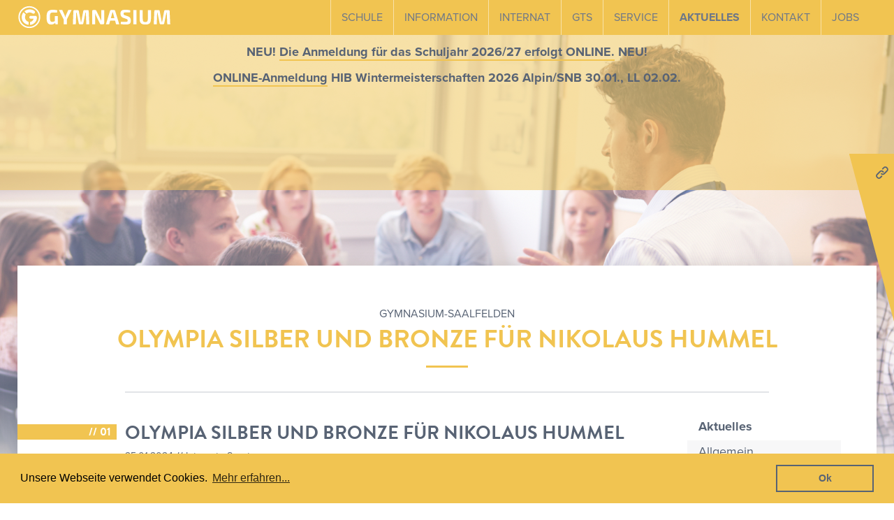

--- FILE ---
content_type: text/html; charset=UTF-8
request_url: https://www.gymnasium-saalfelden.at/aktuelles/2024/01/olympia-silber-und-bronze-fuer-nikolaus-hummel
body_size: 10538
content:
<!DOCTYPE html>
<!--[if lt IE 7]><html class="no-js lt-ie9 lt-ie8 lt-ie7"><![endif]-->
<!--[if IE 7]><html class="no-js lt-ie9 lt-ie8" <![endif]-->
<!--[if IE 8]><html class="no-js lt-ie9" <![endif]-->
<!--[if gt IE 8]><!--> <html class="no-js"> <!--<![endif]-->

<head>
	<meta charset="utf-8">
	<meta http-equiv="X-UA-Compatible" content="IE=edge,chrome=1">
	<meta name="viewport" content="width=device-width, initial-scale=1, user-scalable=no">
	<meta name="description" content="Olympia Silber und Bronze für Nikolaus Hummel">
	<link rel="apple-touch-icon" sizes="180x180" href="/apple-touch-icon.png">
	<link rel="icon" type="image/png" sizes="32x32" href="/favicon-32x32.png">
	<link rel="icon" type="image/png" sizes="16x16" href="/favicon-16x16.png">
	<link rel="manifest" href="/site.webmanifest">
	<link rel="mask-icon" href="/safari-pinned-tab.svg" color="#5bbad5">
	<meta name="msapplication-TileColor" content="#f1c451">
	<meta name="theme-color" content="#ffffff">
	<title>Olympia Silber und Bronze für Nikolaus Hummel | Gymnasium Saalfelden</title>
    <meta name="description" content="Homepage des Bundesgymnasium und Sportrealgymnasium (HIB) Saalfelden">

    <meta name="robots" content="index,follow,noodp,noarchive">


<link rel="canonical" href="http://www.gymnasium-saalfelden.at/aktuelles/2024/01/olympia-silber-und-bronze-fuer-nikolaus-hummel"/>

<meta property="og:locale" content="de_DE" />
<meta property="og:type" content="website" />
<meta property="og:title" content="Olympia Silber und Bronze für Nikolaus Hummel">
<meta property="og:description" content="Olympia Silber und Bronze für Nikolaus Hummel">
<meta property="og:url" content="http://www.gymnasium-saalfelden.at/aktuelles/2024/01/olympia-silber-und-bronze-fuer-nikolaus-hummel" />
<meta property="og:site_name" content="Theme" />

<meta name="twitter:card" content="summary_large_image">

<meta name="twitter:title" content="Olympia Silber und Bronze für Nikolaus Hummel">
<meta name="twitter:description" content="Olympia Silber und Bronze für Nikolaus Hummel">


			<style>
			/*! normalize.css v7.0.0 | MIT License | github.com/necolas/normalize.css */html{line-height:1.15;-ms-text-size-adjust:100%;-webkit-text-size-adjust:100%}body{margin:0}article,aside,footer,header,nav,section{display:block}h1{font-size:2em;margin:.67em 0}figcaption,figure,main{display:block}figure{margin:1em 40px}hr{-webkit-box-sizing:content-box;box-sizing:content-box;height:0;overflow:visible}pre{font-family:monospace,monospace;font-size:1em}a{background-color:transparent;-webkit-text-decoration-skip:objects}abbr[title]{border-bottom:none;text-decoration:underline;-webkit-text-decoration:underline dotted;text-decoration:underline dotted}b,strong{font-weight:inherit;font-weight:bolder}code,kbd,samp{font-family:monospace,monospace;font-size:1em}dfn{font-style:italic}mark{background-color:#ff0;color:#000}small{font-size:80%}sub,sup{font-size:75%;line-height:0;position:relative;vertical-align:baseline}sub{bottom:-.25em}sup{top:-.5em}audio,video{display:inline-block}audio:not([controls]){display:none;height:0}img{border-style:none}svg:not(:root){overflow:hidden}button,input,optgroup,select,textarea{font-family:sans-serif;font-size:100%;line-height:1.15;margin:0}button,input{overflow:visible}button,select{text-transform:none}[type=reset],[type=submit],button,html [type=button]{-webkit-appearance:button}[type=button]::-moz-focus-inner,[type=reset]::-moz-focus-inner,[type=submit]::-moz-focus-inner,button::-moz-focus-inner{border-style:none;padding:0}[type=button]:-moz-focusring,[type=reset]:-moz-focusring,[type=submit]:-moz-focusring,button:-moz-focusring{outline:1px dotted ButtonText}fieldset{padding:.35em .75em .625em}legend{-webkit-box-sizing:border-box;box-sizing:border-box;color:inherit;display:table;max-width:100%;padding:0;white-space:normal}progress{display:inline-block;vertical-align:baseline}textarea{overflow:auto}[type=checkbox],[type=radio]{-webkit-box-sizing:border-box;box-sizing:border-box;padding:0}[type=number]::-webkit-inner-spin-button,[type=number]::-webkit-outer-spin-button{height:auto}[type=search]{-webkit-appearance:textfield;outline-offset:-2px}[type=search]::-webkit-search-cancel-button,[type=search]::-webkit-search-decoration{-webkit-appearance:none}::-webkit-file-upload-button{-webkit-appearance:button;font:inherit}details,menu{display:block}summary{display:list-item}canvas{display:inline-block}[hidden],template{display:none}html{font-size:18px}body{font-family:proxima-nova,sans-serif;font-weight:400;-webkit-font-feature-settings:"liga" 0;font-feature-settings:"liga" 0;-webkit-font-smoothing:antialiased;-moz-osx-font-smoothing:grayscale;color:#586374}h1,h2,h3,h4,h5,h6{color:#586374;font-family:brandon-grotesque,sans-serif;margin:0;margin-bottom:1em}p{line-height:1.4;margin-bottom:1em}p~h3,p~hr,p~img,p~ul{margin-top:2em}.page-container{counter-reset:a}.h2{margin:0;margin-top:.5em;margin-bottom:1em;text-transform:uppercase;text-align:center}.h2--counter{position:relative;counter-increment:a}.h2--counter:before{content:"// " counter(a);position:absolute;top:0;right:100%;width:200px;background-color:#f1c451;text-align:right;color:#fff;padding:2px 0;padding-right:8px;margin-right:12px;margin-top:3px;font-size:16px;display:none}@media (min-width:960px){.h2--counter:before{display:block}}.h2--counter:nth-of-type(-n+9):before{content:"// 0" counter(a)}@media (min-width:960px){.h2{text-align:left}}hr{background-image:url(/site/themes/theme/dist/img/curly.svg);border:none;height:3px;margin:.5em 4px 1em}.h1{margin-top:0;margin-bottom:0;font-size:36px;text-transform:uppercase}.color--yellow,.h1--yellow{color:#f1c451}.color--white{color:#fff}.text-two-column P{-webkit-column-count:2;column-count:2}*{-webkit-box-sizing:border-box;box-sizing:border-box}html.error,html.error body{width:100%;height:100%}img{image-rendering:-webkit-optimize-contrast}.fullwidth{width:100%;display:block}.container{padding:0 5px}@media (min-width:960px){.container{padding:0 25px}}li,ul{margin:0;padding:0}.page-container{position:relative;z-index:10;background-color:#fff;margin-top:330px}@media (min-width:960px){.page-container{-webkit-box-shadow:0 0 20px 0 rgba(0,0,0,.11);box-shadow:0 0 20px 0 rgba(0,0,0,.11)}}.page-container--home{margin-top:480px;text-align:center}.page-container--bard{overflow:hidden}.page-content{padding:0 12px}@media (min-width:960px){.page-content{padding:0}}.section{padding:40px 0;position:relative}.pagination{display:-webkit-box;display:-ms-flexbox;display:flex;-webkit-box-pack:center;-ms-flex-pack:center;justify-content:center}@media (min-width:765px){.pagination{-webkit-box-pack:end;-ms-flex-pack:end;justify-content:flex-end}}.pagination__container{display:-webkit-box;display:-ms-flexbox;display:flex;list-style:none;background-color:#f1c451;padding:2px 0}.pagination__container li{background-color:#fff;margin-right:2px;min-width:25px;text-align:center}@media (min-width:765px){.pagination__container li{min-width:42px}}.pagination__container li a,.pagination__container li span{display:block;padding:10px 5px}@media (min-width:765px){.pagination__container li a,.pagination__container li span{padding:10px 12px}}.pagination__container li:first-child{background-color:transparent;position:relative;margin-left:2px}.pagination__container li:first-child a{display:block;width:100%;height:100%;padding:0}.pagination__container li:first-child:after{content:"";position:absolute;pointer-events:none;width:16px;height:16px;top:50%;left:50%;background-image:url(/site/themes/theme/dist/img/angle-double-right-white.svg);background-size:contain;background-position:50%;background-repeat:no-repeat;-webkit-transform:translate(-50%,-50%) rotate(180deg);transform:translate(-50%,-50%) rotate(180deg)}.pagination__container li:first-child.disabled:after{opacity:.6}.pagination__container li:last-child{background-color:transparent;position:relative}.pagination__container li:last-child a{display:block;width:100%;height:100%;padding:0}.pagination__container li:last-child:after{content:"";position:absolute;pointer-events:none;width:16px;height:16px;top:50%;left:50%;background-image:url(/site/themes/theme/dist/img/angle-double-right-white.svg);background-size:contain;background-position:50%;background-repeat:no-repeat;-webkit-transform:translate(-50%,-50%);transform:translate(-50%,-50%)}.pagination__container li:last-child.disabled{pointer-events:none}.pagination__container li:last-child.disabled:after{opacity:.6}.pagination__container li.active a,.pagination__container li.active span{font-weight:700}.pagination__container li.disabled span{color:#c1c5cd}.pagination__container li a{color:inherit;display:block;width:100%;text-decoration:none}.navigation{background:#f1c451}.navbar{display:block;padding:0 7px;font-family:proxima-nova,sans-serif;height:50px;position:relative;z-index:100;-webkit-transform:translateZ(0);transform:translateZ(0)}@media (min-width:960px){.navbar{padding:0}}.navbar .logo{position:relative;z-index:10;margin-top:8px;max-width:220px;width:100%;background-image:url(/site/themes/theme/dist/img/logo-gymnasium-saalfelden.svg);background-size:contain;background-repeat:no-repeat;height:40px;max-height:40px;display:inline-block;line-height:1}.navbar .logo__wrapper{display:block}.navbar--fixed{position:fixed;top:0;left:0;width:100%;-webkit-box-shadow:0 0 20px 0 rgba(0,0,0,.19);box-shadow:0 0 20px 0 rgba(0,0,0,.19)}.navbar-dummy{height:50px;background-color:#f1c451}.nav{position:absolute;width:calc(100% - 20px);display:block;left:10px;right:10px;margin-top:4px;z-index:100}@media (min-width:960px){.nav{position:relative;margin-top:0}}.nav__wrapper{padding:0;position:relative}@media (min-width:960px){.nav__wrapper{padding:inherit}}.nav__ul{list-style:none;padding:0 15px;display:none;position:relative;top:0;left:0;right:0;text-align:left;background-color:#fff;z-index:1000}@media (max-width:960px){.nav__ul:before{content:"";position:absolute;top:-10px;right:10px;margin-left:-5px;width:0;height:0;border-style:solid;border-width:0 8px 10px;border-color:transparent transparent #fff}}@media (min-width:960px){.nav__ul{background-color:transparent;border:none;text-align:right}}.nav__ul.nav--active{display:block}.nav__ul>li{position:relative;font-size:16px;text-transform:uppercase}.nav__ul>li:not(:last-child):after{content:"";display:block;width:100%;position:absolute;bottom:0;left:0;right:0;height:1px;background-color:#ccc}@media (min-width:960px){.nav__ul>li:not(:last-child):after{content:none}}.nav__ul>li:last-child a{border-bottom:none}.nav__ul>li a{color:#000;padding:10px 0;display:block}.nav__ul>li a,.nav__ul>li a:hover{text-decoration:none}@media (min-width:960px){.nav{text-align:right;height:50px}.nav__ul{list-style:none;padding:0;margin:0;background-color:transparent;display:block;position:relative}.nav__ul>li{display:inline-block;height:50px;line-height:50px;vertical-align:middle;border-right:1px solid hsla(0,0%,100%,.5)}.nav__ul>li:first-child{border-left:1px solid hsla(0,0%,100%,.5)}.nav__ul>li:last-child{border-right:none}.nav__ul>li:last-child .sub-menu{left:auto;right:0;-webkit-transform:none;transform:none}.nav__ul>li:last-child .sub-menu:before{left:auto;right:40px}.nav__ul>li.active>a{font-weight:700}.nav__ul>li.current-menu-item:not(.menu-cto)>a:after,.nav__ul>li.current-menu-parent>a:after{content:"";position:absolute;left:0;bottom:15px;width:100%;height:2px;background-color:#fff;display:block;-webkit-transition:all .2s ease;transition:all .2s ease}.nav__ul>li>a{color:#6d7788;padding:0;display:block;-webkit-transition:all .2s ease;transition:all .2s ease;position:relative;padding:0 15px;border-bottom:none}.nav__ul>li>a,.nav__ul>li>a:hover{text-decoration:none}}@media (min-width:960px){.menu-cto{margin-left:0}.menu-cto a{border-radius:8px;padding:6px 10px!important;background-color:#f1c451}.menu-cto a:after{content:none}.menu-cto a:hover{background-color:#edb422;color:#fff}.menu-cto a:hover:after{content:none!important}}@media (max-width:960px){.sub-menu{padding:0;margin:0;display:none;list-style:none;margin-bottom:10px;width:100%}.sub-menu--open{display:inline-block}.sub-menu li{list-style:none;padding:0 10px;border-bottom:1px solid rgba(109,119,136,.5);background:#f2f2f2}.sub-menu li:last-child{border-bottom:none}.sub-menu li a{text-transform:none}}@media (min-width:960px){.sub-menu{position:absolute;top:100%;left:50%;-webkit-transform:translateX(-50%);transform:translateX(-50%);width:auto;background-color:#fff;height:auto;text-align:left;padding:6px 20px;margin:0;margin-top:3px;opacity:0;pointer-events:none;min-width:150px;-webkit-box-shadow:0 0 20px 0 rgba(0,0,0,.11);box-shadow:0 0 20px 0 rgba(0,0,0,.11);-webkit-transition:opacity .3s ease;transition:opacity .3s ease}.sub-menu:hover{display:block}.sub-menu:before{content:"";position:absolute;top:-10px;left:50%;margin-left:-5px;width:0;height:0;border-style:solid;border-width:0 8px 10px;border-color:transparent transparent #fff}.sub-menu:after{content:"";position:absolute;width:100%;height:3px;left:0;top:-3px;background-color:transparent}.sub-menu li{text-align:left;list-style:none;display:block;line-height:1!important;position:relative}.sub-menu li.active a{font-weight:700}.sub-menu li.current-menu-item a{background-color:#e6e6e6}.sub-menu li:not(:last-child):after{content:"";display:block;width:100%;position:absolute;bottom:0;left:0;right:0;height:1px;background-color:#ccc}.sub-menu li a{color:#000;white-space:nowrap;text-transform:none;-webkit-transition:background-color .15s ease;transition:background-color .15s ease}.sub-menu li a:hover{background-color:#e6e6e6}}.menu-item-has-children{position:relative}.menu-item-has-children:before{content:"";position:absolute;right:0;top:11px;width:20px;height:20px;display:block;background-image:url(/site/themes/theme/dist/img/arrow-right.svg);background-size:cover;background-repeat:no-repeat}@media (min-width:960px){.menu-item-has-children:before{content:none}}@media (min-width:960px){.menu-item-has-children:hover .sub-menu{opacity:1;pointer-events:auto}}.hamburger{margin-top:16px;width:30px}.hamburger,.hamburger__wrapper{display:inline-block;position:relative;z-index:10}@media (min-width:960px){.hamburger__wrapper{display:none}}@media (min-width:960px){.hamburger{padding:30px 0}}.hamburger .bun,.hamburger .meat{width:30px;display:block;height:3px;background-color:#fff;margin-bottom:5px}.hamburger:hover{cursor:pointer}.header{position:relative}.header__title{position:absolute;z-index:1;display:block;width:100%;max-width:600px;left:50%;-webkit-transform:translateX(-50%);transform:translateX(-50%);top:130px;text-transform:uppercase;font-size:30px}.header__background{position:absolute;width:100%;height:700px;background-image:url(/site/themes/theme/dist/img/hintergrund.jpg);background-size:cover;background-repeat:no-repeat;background-position:50%}.header__background:after{content:"";position:absolute;bottom:0;height:200px;width:100%;background-image:-webkit-gradient(linear,left top,left bottom,from(hsla(0,0%,100%,0)),to(#fff));background-image:linear-gradient(180deg,hsla(0,0%,100%,0),#fff)}.notification-bar{position:absolute;top:-150px;left:0;width:100%;padding:0 24px;-webkit-transition:all .5s ease;transition:all .5s ease}.notification-bar__content{position:relative;text-align:center;z-index:10}.notification-bar__content p{margin:12px 0}.notification-bar__background{position:absolute;width:100%;height:100%;min-height:100%;top:0;left:0;background-color:#f1c451;opacity:.5}.notification-bar a{color:inherit;text-decoration:none;position:relative}.notification-bar a:after{content:"";position:absolute;display:block;width:100%;height:2px;background-color:#f1c451;bottom:-2px;left:0;-webkit-transition:all .3s ease;transition:all .3s ease}.notification-bar a:hover:after{bottom:0}.notification-bar.show{top:0}.quick-links{position:fixed;top:220px;left:100%;padding:18px;padding-left:8px;font-size:16px;-webkit-transition:-webkit-transform .3s ease;transition:-webkit-transform .3s ease;transition:transform .3s ease;transition:transform .3s ease,-webkit-transform .3s ease;-webkit-transform:translateX(0);transform:translateX(0);z-index:999;min-width:165px}.quick-links:after{content:"";width:22px;height:22px;background-image:url(/site/themes/theme/dist/img/chain.svg);background-size:contain;background-position:50%;background-repeat:no-repeat;position:absolute;top:16px;left:-28px;z-index:1001}.quick-links:hover{-webkit-transform:translateX(-100%);transform:translateX(-100%)}.quick-links__background{position:absolute;z-index:1000;width:calc(100% + 200px);height:100%;top:0;left:0;background-color:#f1c451;-webkit-transform:skew(15deg);transform:skew(15deg);-webkit-transform-origin:left bottom;transform-origin:left bottom}.quick-links__title{text-transform:uppercase;font-weight:700;margin-bottom:6px;position:relative;z-index:1001}.quick-links__links{list-style:none;position:relative;z-index:1001}.quick-links__links__link{border-top:1px solid #f2f2f2;padding:6px 0}.quick-links__links__link a{text-decoration:none;display:block;color:inherit}.quick-links__links__link:last-child{padding-bottom:0}
		</style>
		<link href="https://fonts.googleapis.com/css?family=Cantarell|Fjalla+One|Open+Sans" rel="stylesheet" media="no-media">
		<link rel="stylesheet" href="/site/themes/theme/css/main.css" media="no-media">
	
			<link rel="canonical" href="http://www.gymnasium-saalfelden.at/aktuelles/2024/01/olympia-silber-und-bronze-fuer-nikolaus-hummel"/>
	
	                        <link rel="alternate" hreflang="x-default" href="http://www.gymnasium-saalfelden.at/aktuelles/2024/01/olympia-silber-und-bronze-fuer-nikolaus-hummel" />
                            <link rel="alternate" hreflang="de" href="http://www.gymnasium-saalfelden.at/aktuelles/2024/01/olympia-silber-und-bronze-fuer-nikolaus-hummel" />
            



	<meta property="pr:id" content="53433b1c-46c1-4a88-bc2a-addd4be4f8d9"/>

	<!-- HTML5 shim and Respond.js IE8 support of HTML5 elements and media queries -->
	<!--[if lt IE 9]>
	<script src="/site/themes/theme/js/../vendor/backword/html5shiv.js"></script>
	<script src="/site/themes/theme/js/../vendor/backword/respond.min.js"></script>
	<![endif]-->

</head>

<body class="news/entry">
		<nav class="navigation navbar js-navbar">
    <div class="container js-navbar-container">
        <div class="row">
            <div class="gr-18@xs gr-18@sm gr-7@nav text-left">
                <a href="/" class="logo__wrapper">
                    <div class="logo"></div>
                </a>
            </div>
            <div class="gr-6@xs gr-6@sm hamburger__wrapper text-right">
                <div class="hamburger" id="hamburger">
                    <div class="bun"></div>
                    <div class="meat"></div>
                    <div class="bun"></div>
                </div>
            </div>
            <div class="gr-24 gr-17@nav nav__wrapper">
                <nav class="nav">
                    <div>
                        <ul class="nav__ul">
                            <li class="nav__ul__li menu-item-has-children ">
                                                                            <a href='/schule'>Schule</a>
                                    
                                                                            <ul class="sub-menu">
                                                                                        <li class="">
                                                                                                    <a href="/schule/leitbild">Leitbild und Schulprogramm</a>
                                                                                            </li>
                                                                                        <li class="">
                                                                                                    <a href="/schule/gymnasium">KOMM-Zweig</a>
                                                                                            </li>
                                                                                        <li class="">
                                                                                                    <a href="/schule/sport-realgymnasium">Sport-RG</a>
                                                                                            </li>
                                                                                        <li class="">
                                                                                                    <a href="/schule/schigymnasium">Schigymnasium</a>
                                                                                            </li>
                                                                                        <li class="">
                                                                                                    <a href="/schule/win-zweig">WIN-Zweig</a>
                                                                                            </li>
                                                                                        <li class="">
                                                                                                    <a href="/schule/schulqualitaet-ahs">Schulqualität QMS</a>
                                                                                            </li>
                                                                                        <li class="">
                                                                                                    <a href="/schule/buddy-peer">Buddy-Peer</a>
                                                                                            </li>
                                                                                        <li class="">
                                                                                                    <a href="/erasmus">Erasmus</a>
                                                                                            </li>
                                                                                        <li class="">
                                                                                                    <a href="/schule/erfolgreiche-absolventinnen">Erfolgreiche AbsolventInnen</a>
                                                                                            </li>
                                            
                                        </ul>
                                                                    </li><li class="nav__ul__li menu-item-has-children ">
                                                                            <a href='/information'>Information</a>
                                    
                                                                            <ul class="sub-menu">
                                                                                        <li class="">
                                                                                                    <a href="/information/elternbriefe">Elternbriefe</a>
                                                                                            </li>
                                                                                        <li class="">
                                                                                                    <a href="/information/aufnahme">Aufnahme</a>
                                                                                            </li>
                                                                                        <li class="">
                                                                                                    <a href="/information/anmeldung-und-aufnahmekriterien">Anmeldung und Aufnahmekriterien</a>
                                                                                            </li>
                                                                                        <li class="">
                                                                                                    <a href="/information/stundentafel">Stundentafel</a>
                                                                                            </li>
                                                                                        <li class="">
                                                                                                    <a href="/information/praktische-vorprufung-zur-reifeprufung-sport">Vorprüfung zur Reifeprüfung-Sport</a>
                                                                                            </li>
                                                                                        <li class="">
                                                                                                    <a href="/information/reifeprufung">Reifeprüfung</a>
                                                                                            </li>
                                                                                        <li class="">
                                                                                                    <a href="/information/bildungsberatung">Bildungsberatung</a>
                                                                                            </li>
                                            
                                        </ul>
                                                                    </li><li class="nav__ul__li menu-item-has-children ">
                                                                            <a href='/internat'>Internat</a>
                                    
                                                                            <ul class="sub-menu">
                                                                                        <li class="">
                                                                                                    <a href="/internat/leitung">Leitung</a>
                                                                                            </li>
                                                                                        <li class="">
                                                                                                    <a href="/internat/familien">Familien</a>
                                                                                            </li>
                                                                                        <li class="">
                                                                                                    <a href="/internat/zimmer-ausstattung">Zimmer / Ausstattung</a>
                                                                                            </li>
                                                                                        <li class="">
                                                                                                    <a href="/internat/lernen">Lernen</a>
                                                                                            </li>
                                                                                        <li class="">
                                                                                                    <a href="/internat/aktivitaeten">Aktivitäten</a>
                                                                                            </li>
                                                                                        <li class="">
                                                                                                    <a href="/internat/kuche-ernaehrung">Küche / Ernährung</a>
                                                                                            </li>
                                                                                        <li class="">
                                                                                                    <a href="/internat/kosten">Kosten</a>
                                                                                            </li>
                                                                                        <li class="">
                                                                                                    <a href="/internat/verhaltensvereinbarungen-internat">Verhaltensvereinbarung</a>
                                                                                            </li>
                                                                                        <li class="">
                                                                                                    <a href="https://www.instagram.com/internathibsaalfelden/" target="_blank" rel="noopener noreferrer">Instagram</a>
                                                                                            </li>
                                            
                                        </ul>
                                                                    </li><li class="nav__ul__li menu-item-has-children ">
                                                                            <a href='/ganztagesschule-gts'>GTS</a>
                                    
                                                                            <ul class="sub-menu">
                                                                                        <li class="">
                                                                                                    <a href="/ganztagesschule-gts/aktivitaeten">Aktivitäten</a>
                                                                                            </li>
                                                                                        <li class="">
                                                                                                    <a href="/ganztagesschule-gts/information-zur-ganztagesschule">Informationen</a>
                                                                                            </li>
                                                                                        <li class="">
                                                                                                    <a href="/internat/kuche-ernaehrung">Küche / Ernährung</a>
                                                                                            </li>
                                                                                        <li class="">
                                                                                                    <a href="/ganztagesschule-gts/kosten">Kosten / Anmeldung</a>
                                                                                            </li>
                                                                                        <li class="">
                                                                                                    <a href="/ganztagesschule-gts/leitung">Leitung</a>
                                                                                            </li>
                                            
                                        </ul>
                                                                    </li><li class="nav__ul__li menu-item-has-children ">
                                                                            <a href='/service'>Service</a>
                                    
                                                                            <ul class="sub-menu">
                                                                                        <li class="">
                                                                                                    <a href="/service/mittagessen">Mittagessen</a>
                                                                                            </li>
                                                                                        <li class="">
                                                                                                    <a href="/service/formulare">Formulare</a>
                                                                                            </li>
                                                                                        <li class="">
                                                                                                    <a href="/service/sprechstunden">Sprechstunden</a>
                                                                                            </li>
                                                                                        <li class="">
                                                                                                    <a href="/service/stundenplaene">Stundenpläne</a>
                                                                                            </li>
                                                                                        <li class="">
                                                                                                    <a href="/service/termine">Termine</a>
                                                                                            </li>
                                                                                        <li class="">
                                                                                                    <a href="/service/umweltschule">Umweltschule</a>
                                                                                            </li>
                                                                                        <li class="">
                                                                                                    <a href="/service/verhaltensvereinbarungen-schule-internat">Verhaltensvereinbarung</a>
                                                                                            </li>
                                                                                        <li class="">
                                                                                                    <a href="/service/sport-und-freizeitkleidung">Sport- und Freizeitkleidung</a>
                                                                                            </li>
                                            
                                        </ul>
                                                                    </li><li class="nav__ul__li menu-item-has-children active">
                                                                            <a href='/aktuelles'>Aktuelles</a>
                                    
                                                                            <ul class="sub-menu">
                                                                                        <li class="active">
                                                                                                    <a href="/aktuelles">News</a>
                                                                                            </li>
                                                                                        <li class="">
                                                                                                    <a href="/galerien">Galerien</a>
                                                                                            </li>
                                                                                        <li class="active">
                                                                                                    <a href="https://www.instagram.com/gymnasium.saalfelden" target="_blank" rel="noopener noreferrer">Instagram</a>
                                                                                            </li>
                                            
                                        </ul>
                                                                    </li><li class="nav__ul__li menu-item-has-children ">
                                                                            <a href='/kontakt'>Kontakt</a>
                                    
                                                                            <ul class="sub-menu">
                                                                                        <li class="">
                                                                                                    <a href="/kontakt/direktion">Direktion</a>
                                                                                            </li>
                                                                                        <li class="">
                                                                                                    <a href="/kontakt/lehrer-und-lehrerinnen">Lehrerinnen und Lehrer</a>
                                                                                            </li>
                                                                                        <li class="">
                                                                                                    <a href="/kontakt/schuelerinnen">Schülerinnen und Schüler</a>
                                                                                            </li>
                                                                                        <li class="">
                                                                                                    <a href="/kontakt/verwaltung">Verwaltung</a>
                                                                                            </li>
                                                                                        <li class="">
                                                                                                    <a href="/kontakt/schulgemeinschaftsausschuss">Schulgemeinschaftsausschuss</a>
                                                                                            </li>
                                                                                        <li class="">
                                                                                                    <a href="/kontakt/elternverein">Elternverein</a>
                                                                                            </li>
                                                                                        <li class="">
                                                                                                    <a href="/kontakt/schulaerztin">Schulärztin</a>
                                                                                            </li>
                                                                                        <li class="">
                                                                                                    <a href="/kontakt/schulpsychologie">Schulpsychologie</a>
                                                                                            </li>
                                                                                        <li class="">
                                                                                                    <a href="/kontakt/Schulsozialarbeit">Schulsozialarbeit</a>
                                                                                            </li>
                                                                                        <li class="">
                                                                                                    <a href="/kontakt/kriseninterventionsteam">Kriseninterventionsteam</a>
                                                                                            </li>
                                            
                                        </ul>
                                                                    </li><li class="nav__ul__li menu-item-has-children ">
                                                                            <a href='/jobs'>Jobs</a>
                                    
                                                                            <ul class="sub-menu">
                                                                                        <li class="">
                                                                                                    <a href="/jobs">Aktuelle Stellenangebote</a>
                                                                                            </li>
                                            
                                        </ul>
                                                                    </li>
                        </ul>
                    </div>
                </nav>
            </div>
        </div>
    </div>
</nav>

	
	<div class="quick-links hide show@md">
	<div class="quick-links__title">Quick-Links</div>
	<ul class="quick-links__links">
                    <li class="quick-links__links__link">
                                    <a href='https://mese.webuntis.com/WebUntis/index.do#/basic/main'>WebUntis</a>
                            </li>
                    <li class="quick-links__links__link">
                                    <a href='https://essen.gymnasium-saalfelden.at'>Mittagessen</a>
                            </li>
                    <li class="quick-links__links__link">
                                    <a href='https://essen.gymnasium-saalfelden.at/public/speiseplan.php'>Speiseplan</a>
                            </li>
                    <li class="quick-links__links__link">
                                    <a href='https://lms.at/'>LMS</a>
                            </li>
                    <li class="quick-links__links__link">
                                    <a href='https://www.hibbibliothek.blogspot.co.at/'>Bibliothek</a>
                            </li>
                    <li class="quick-links__links__link">
                                    <a href='https://hibsaalfelden.webopac.at/search'>Büchersuche</a>
                            </li>
        
	</ul>
	<div class="quick-links__background"></div>
</div>

			<div class="header header--small">
	<div class="header__background" ></div>
	<div class="notification-bar js-notification-bar">
	<div class="notification-bar__content">
		<p style="text-align: center;"><strong>NEU! <a href="/information/anmeldung-und-aufnahmekriterien">Die Anmeldung für das Schuljahr 2026/27 erfolgt ONLINE.</a> NEU!</strong>
</p>
<p style="text-align: center;"><strong><a href="http:/breitenfellner.info/hibwinter/index.htm">ONLINE-Anmeldung</a> HIB Wintermeisterschaften 2026 Alpin/SNB 30.01., LL 02.02.</strong>
</p>
<p style="text-align: center;"><br>
</p>
<p style="text-align: center;"><a href="/service/sport-und-freizeitkleidung"><strong><br></strong></a><br>
</p>
<p><br>
</p>
	</div>
	<div class="notification-bar__background"></div>
</div>
</div>

	
	<div class="content">
		<div class="page">
    <div class="container">
        <div class="page-container page-container--bard">
            <div class="page-header">
                <div class="row">
                    <div class="gr-24">
                        <div class="page-header__title text-center">
                            <span class="page-header__title__subline">Gymnasium-Saalfelden</span>
                            <h1 class="page-header__title__headline h1 h1--yellow">Olympia Silber und Bronze für Nikolaus Hummel</h1>
                        </div>
                    </div>
                    <div class="gr-18 prefix-3">
                        <div class="page-header__seperator"></div>
                    </div>
                </div>
            </div>
            <div class="page-content">
                <div class="row">
                    <div class="gr-24 gr-15@nav prefix-3@nav">
                        <div class="news-page">
                            <h2 class="h2 h2--counter">Olympia Silber und Bronze für Nikolaus Hummel</h2>
                            <div class="news-page__date">25.01.2024 <strong>//</strong> Internat - Sport</div>
                            <img src="/img/containers/main/news/olympia-silber-und-bronze-fuer-nikolaus-hummel/hummel_bronze_2024.jpg/2c8cffd20ca674a9232a5efea9b4f0d2.jpg" class="news-page__header-image img-round">
                            <p>Wir gratulieren Niki zu seinen zwei Olympiamedaillen! <br><br>Mit seinem Finalsprung auf 106 Meter setzte der 16-Jährige ein Ausrufezeichen und die vor ihm liegenden Konkurrenten gehörig unter Druck. „Ich habe gewusst, was ich machen muss! Ich hatte ein gutes Gefühl aufgebaut und hatte ein klare Vorstellung, wie der Sprung werden soll. Ich habe in der Spur eine gute Geschwindigkeit aufgebaut und in der Luft schnell gemerkt, dass es richtig dahingeht und voll durchgezogen. Die Bedingungen waren sicher perfekt, aber man muss es auch nützen.“ Danach begann für Humml, der für den Kitzbüheler Skiclub springt, das große Zittern. Aber Athlet um Athlet biss sich am Score des österreichischen Jungadlers (210,7 Punkte) die Zähne aus. Erst der Kasache Ilya Mizernykh überflügelte Humml (214,0 Punkte). Der polnische Halbzeitführende Lukasz Luaszczyk landete bei 108,5 Metern, griff dabei aber in den Schnee und fiel auf Rang drei zurück, einen Punkt hinter Humml, der es zunächst gar nicht glauben konnte, dass sein Super-Sprung mit Silber belohnt wurde.<br>
</p>
<p>Quelle: <a href="https://www.olympia.at/main.asp?kat1=87&kat2=538&GenLiPage=2&DDate=20012024&NID=38051">https://www.olympia.at/main.asp?kat1=87&kat2=538&G...</a>
</p>
<p>Einzel-Silbermedaillengewinner Nikolaus Humml, Lukas Haagen, Meghann Wadsak und Sara Pokorny sprangen im Mixed-Team-Bewerb zu Bronze und sorgten für die insgesamt achte rot-weiß-rote Medaille.<br>
</p>
<p>Wenn es läuft, läuft es eben – das geht aus österreichischer Sicht auch sportartübergreifend. Nikolaus Humml, Lukas Haagen, Meghann Wadsak und Sara Pokorny zählten nach den Leistungen in den Einzelbewerben auch im abschließenden Mixed-Team-Bewerb zum erweiterten Kreis der Medaillenanwärter. Das Skisprung-Quartett nahm die Situation gut an und war während des gesamten Wettkampfes in Schlagdistanz.
</p>
<p>„Ich bin mega erleichtert. Wir haben unsere Sache sehr gut gemacht, aber mein Nevenkostüm war sehr angespannt. Für mich ist es die letzten Wochen nicht so gut gelaufen, daher freue ich mich umso mehr, dass ich hier mein Vertrauen in meine Sprünge wieder gefunden habe. Bei der Siegerehrung war mein Kopf leer, ich kann das aktuell noch nicht verarbeiten. Es ist ein Traum in Erfüllung gegangen. Das schönste Gefühl, das man sich nur vorstellen kann“, strahlt Wadsak nach der Siegerehrung.
</p>
<p>Im zweiten Durchgang entwickelte sich ein offener Schlagabtausch mit dem Team aus Deutschland um Rang drei. Wie schon am Vortag packte Nikolaus Humml im zweiten Durchgang eine Rakete aus und sorgte mit einem Satz auf 107,5 Metern (Tageshöchstweite) für die Vorentscheidung im ewigen Prestigeduell. Die Goldmedaille sicherte sich mit 893,7 Punkten das Team aus Slowenien, und das in beeindruckender Manier. Silber ging an Norwegen (818,3 Punkte), über Bronze jubelten die Athlet:innen aus Österreich (775 Punkte).
</p>
<p>Tageshöchstweite als Vorentscheidung <br>
</p>
<p>„Das war mein bester Sprung. Ich würde sagen, er ist mir zum perfekten Zeitpunkt gelungen. Es war lange Zeit richtig knapp, aber ich habe nie daran gezweifelt, dass wir das nicht schaffen können. Ich bin überglücklich, dass ich nun mit zwei Medaillen nach Hause fliegen kann – meine persönlichen Ziele sind somit erreicht. Wir sind ein super Team, das hat man wieder gesehen. Man kann sich auf die anderen verlassen, das gibt einem ein gutes Gefühl und viel Sicherheit“, sagt der zweifache YOG-Medaillengewinner Humml.<br><br>Quelle: <a href="https://www.olympia.at/main.asp?kat1=87&kat2=538&GenLiPage=2&DDate=21012024&NID=38073">https://www.olympia.at/main.asp?kat1=87&kat2=538&G...</a><br><br>
</p>
                            <hr>
                            <div class="bard-content">
                                                            <div class="gallery js-gallery">
    <div class="row">
                <div class="gr-24 gr-12@sm gr-8@md no-gutter">
            <a class="gallery__item" href="/img/containers/main/news/olympia-silber-und-bronze-fuer-nikolaus-hummel/38051.png/4c4c1f2489d0c7c6e5b1365c24f0e3b5.png">
                <div class="gallery__item__thumbnail img-round" style="background-image: url('/img/containers/main/news/olympia-silber-und-bronze-fuer-nikolaus-hummel/38051.png/b9a7c2182288ebdbcacc5b512ceb50d5.png');"></div>
            </a>
        </div>
                <div class="gr-24 gr-12@sm gr-8@md no-gutter">
            <a class="gallery__item" href="/img/containers/main/news/olympia-silber-und-bronze-fuer-nikolaus-hummel/38073.png/d8a802440306f13e7058e1376d13253d.png">
                <div class="gallery__item__thumbnail img-round" style="background-image: url('/img/containers/main/news/olympia-silber-und-bronze-fuer-nikolaus-hummel/38073.png/96b89452c1f7c13c4cb6a37407edd8c4.png');"></div>
            </a>
        </div>
        
    </div>
</div>
                            
                            </div>
                        </div>
                    </div>
                    <div class="gr-5 hide show@nav no-gutter">
                        <div class="sidebar">
	<nav class="sidebar__nav">
	<div class="sidebar__nav__title">Aktuelles</div>
	<ul class="sidebar__nav__links">
                <li >
            <a href="/aktuelles/kategorie/allgemein">Allgemein</a>
        </li>
                <li >
            <a href="/aktuelles/kategorie/internat">Internat</a>
        </li>
                <li >
            <a href="/aktuelles/kategorie/sport">Sport</a>
        </li>
                <li >
            <a href="/aktuelles/kategorie/sprachen">Sprachen</a>
        </li>
        
	</ul>
</nav>

	<div class="sidebar__information-image" style="background-image: url('/img/containers/main/sidebar/sidebar-button-gts.jpg/05cf794478f032e4f0a486010a6ef63e.jpg');">
	<div class="sidebar__information-image__text">
        Eignungsprüfung Sport 13. und 15.1.
    </div>
	<a href="/service/termine" class="sidebar__information-image__link btn btn--white">mehr erfahren</a>
</div>

	<div class="sidebar__information-icon">
	<div class="sidebar__information-icon__icon" style="background-image: url('/img/containers/main/sidebar/fuellfeder.png/7baf4dd6f99a33733d865150ef2e53e9.png');"></div>
	<div class="sidebar__information-icon__top">
		<div class="sidebar__information-icon__top__text">
			HIB Wintermeisterschaft alpin 30.01.
		</div>
	</div>
	<div class="sidebar__information-icon__bottom">
		<a href="/service/termine" class="sidebar__information-icon__bottom__link btn btn--gray-yellow">Unterlagen</a>
	</div>
</div>

	<div class="sidebar__galleries">
	<div class="sidebar__galleries__seperator"></div>
	<div class="sidebar__galleries__title">Aktuellste Bildergalerien</div>
						<a href="/galerien/2025/schulschitag-17-12-2025-3n" class="sidebar__galleries__gallery">
				<div class="sidebar__galleries__gallery__thumbnail" style="background-image:url('/img/containers/main/gallery/schulschitag-17-12-2025-3n/whatsapp-image-2025-12-17-at-16.42.46.jpeg/eff45a224da2156b368d8e580e927a2b.jpeg');"></div>
				<div class="sidebar__galleries__gallery__description">Schulschitag 17.12.2025 3N</div>
			</a>
					<a href="/galerien/2025/crosslauf-2025" class="sidebar__galleries__gallery">
				<div class="sidebar__galleries__gallery__thumbnail" style="background-image:url('/img/containers/main/gallery/crosslauf-2025/dsc_0012.JPG/a04cabb69b3c463438280fe537d267c9.JPG');"></div>
				<div class="sidebar__galleries__gallery__description">Crosslauf 2025</div>
			</a>
		
	
</div>
</div>

                    </div>
                </div>
            </div>
        </div>
    </div>
</div>

	</div>
			<div class="footer">
    <div class="container">
        <div class="row">
            <div class="gr-24 gr-4@md text-center text-left@md">
                <div class="footer__logo"></div>
            </div>
            <div class="gr-24 prefix-1@md gr-6@md footer__column">
                <span><strong>Anschrift</strong></span>
                <p>
                    Bundesgymnasium und Sportrealgymnasium<br/>
                    HIB Saalfelden<br/>
                    Schigymnasium Saalfelden
                </p>
                <p>
                    Lichtenbergstraße 13<br/>
                    5760 Saalfelden<br/>
                    Österreich
                </p>
            </div>
            <div class="gr-24 gr-5@md footer__column">
                <span><strong>Quick Links</strong></span>
                <ul class="footer__nav">
                                            <li>
                                                            <a class="link" href='/'>Home</a>
                            
                        </li>
                                            <li>
                                                            <a class="link" href='/impressum'>Impressum</a>
                            
                        </li>
                                            <li>
                                                            <a class="link" href='/datenschutz'>Datenschutz</a>
                            
                        </li>
                    
                </ul>
            </div>
            <div class="gr-24 gr-8@md footer__column">
                <span><strong>Kontakt</strong></span>
                <p>
                    <span class="footer__prepend" data-prepend="Tel.:"><a class="link--phone" href="tel:06582725660">06582/72566-0</a></span><br/>
                    <span class="footer__prepend" data-prepend="Fax:">06582/76434</span><br/>
                    <span class="footer__prepend" data-prepend="E-Mail:"><a href="mailto:&#111;f&#102;&#105;&#99;&#101;&#64;g&#121;mnasium&#45;s&#97;a&#108;&#102;e&#108;&#100;&#101;&#110;.at" class="dreist__link--mail">&#111;f&#102;&#105;&#99;e&#64;&#103;ymn&#97;s&#105;um&#45;&#115;&#97;&#97;l&#102;e&#108;de&#110;&#46;a&#116;</a></span>
                </p>
            </div>
        </div>
    </div>
</div>

		<link rel="stylesheet" href="https://use.typekit.net/xne5qgt.css">
	<script type='text/javascript'>
    /* <![CDATA[ */
    var page_params = {
        "ajax_url":"http://www.gymnasium-saalfelden.at//!/page-content/api/",
        "ig_api_url":"http://www.gymnasium-saalfelden.at//!/instagram/api/",
        "dist_url":"site/themes/theme/",
        "lang":"de",
        "current_template": "news/entry",
    };
    /* ]]> */
</script>
			<link href="https://fonts.googleapis.com/css?family=Cantarell|Fjalla+One|Open+Sans" rel="stylesheet">
		<link rel="stylesheet" href="/site/themes/theme/css/main.css">
		<script src="/site/themes/theme/js/main.js" async></script>
	
	
            <script>
            window.addEventListener("load", function(){
                window.cookieconsent.initialise(JSON.parse("{\"palette\":{\"popup\":{\"background\":\"#f1c451\"},\"button\":{\"background\":\"transparent\",\"text\":\"#586374\",\"border\":\"#586374\"}},\"content\":{\"message\":\"Unsere Webseite verwendet Cookies.\",\"dismiss\":\"Ok\",\"link\":\"Mehr erfahren...\",\"href\":\"\\/datenschutz\"},\"showLink\":true,\"position\":\"bottom\"}"))
            });
            </script>
        
	
	

</body>

</html>


--- FILE ---
content_type: text/css
request_url: https://www.gymnasium-saalfelden.at/site/themes/theme/css/main.css
body_size: 24104
content:
.text-center{text-align:center!important}@media screen and (max-width:480px){.text-center\@xs{text-align:center!important}}@media screen and (min-width:480px){.text-center\@sm{text-align:center!important}}@media screen and (min-width:765px){.text-center\@md{text-align:center!important}}@media screen and (min-width:1020px){.text-center\@lg{text-align:center!important}}@media screen and (min-width:1140px){.text-center\@xl{text-align:center!important}}@media screen and (min-width:960px){.text-center\@nav{text-align:center!important}}@media screen and (min-width:1920px){.text-center\@hd{text-align:center!important}}.text-left{text-align:left!important}@media screen and (max-width:480px){.text-left\@xs{text-align:left!important}}@media screen and (min-width:480px){.text-left\@sm{text-align:left!important}}@media screen and (min-width:765px){.text-left\@md{text-align:left!important}}@media screen and (min-width:1020px){.text-left\@lg{text-align:left!important}}@media screen and (min-width:1140px){.text-left\@xl{text-align:left!important}}@media screen and (min-width:960px){.text-left\@nav{text-align:left!important}}@media screen and (min-width:1920px){.text-left\@hd{text-align:left!important}}.text-right{text-align:right!important}@media screen and (max-width:480px){.text-right\@xs{text-align:right!important}}@media screen and (min-width:480px){.text-right\@sm{text-align:right!important}}@media screen and (min-width:765px){.text-right\@md{text-align:right!important}}@media screen and (min-width:1020px){.text-right\@lg{text-align:right!important}}@media screen and (min-width:1140px){.text-right\@xl{text-align:right!important}}@media screen and (min-width:960px){.text-right\@nav{text-align:right!important}}@media screen and (min-width:1920px){.text-right\@hd{text-align:right!important}}.padding-top{padding-top:90px!important}@media screen and (max-width:480px){.padding-top\@xs{padding-top:90px!important}}@media screen and (min-width:480px){.padding-top\@sm{padding-top:90px!important}}@media screen and (min-width:765px){.padding-top\@md{padding-top:90px!important}}@media screen and (min-width:1020px){.padding-top\@lg{padding-top:90px!important}}@media screen and (min-width:1140px){.padding-top\@xl{padding-top:90px!important}}@media screen and (min-width:960px){.padding-top\@nav{padding-top:90px!important}}@media screen and (min-width:1920px){.padding-top\@hd{padding-top:90px!important}}.padding-bottom{padding-bottom:90px!important}@media screen and (max-width:480px){.padding-bottom\@xs{padding-bottom:90px!important}}@media screen and (min-width:480px){.padding-bottom\@sm{padding-bottom:90px!important}}@media screen and (min-width:765px){.padding-bottom\@md{padding-bottom:90px!important}}@media screen and (min-width:1020px){.padding-bottom\@lg{padding-bottom:90px!important}}@media screen and (min-width:1140px){.padding-bottom\@xl{padding-bottom:90px!important}}@media screen and (min-width:960px){.padding-bottom\@nav{padding-bottom:90px!important}}@media screen and (min-width:1920px){.padding-bottom\@hd{padding-bottom:90px!important}}.nopadding{padding:0!important}@media screen and (max-width:480px){.nopadding\@xs{padding:0!important}}@media screen and (min-width:480px){.nopadding\@sm{padding:0!important}}@media screen and (min-width:765px){.nopadding\@md{padding:0!important}}@media screen and (min-width:1020px){.nopadding\@lg{padding:0!important}}@media screen and (min-width:1140px){.nopadding\@xl{padding:0!important}}@media screen and (min-width:960px){.nopadding\@nav{padding:0!important}}@media screen and (min-width:1920px){.nopadding\@hd{padding:0!important}}.container:after{content:"";display:table;clear:both}.row,.row-reverse{display:-webkit-box;display:-moz-flex;display:-ms-flexbox;display:flex;-ms-flex-wrap:wrap;flex-wrap:wrap;-webkit-box-flex:0;-moz-flex:0 1 auto;-ms-flex:0 1 auto;flex:0 1 auto}.gr-0,.gr-1,.gr-1on5,.gr-2,.gr-3,.gr-4,.gr-5,.gr-6,.gr-7,.gr-8,.gr-9,.gr-10,.gr-11,.gr-12,.gr-13,.gr-14,.gr-15,.gr-16,.gr-17,.gr-18,.gr-19,.gr-20,.gr-21,.gr-22,.gr-23,.gr-24{-webkit-box-flex:0;-moz-flex:0 0 auto;-ms-flex:0 0 auto;flex:0 0 auto;-webkit-box-direction:normal;-webkit-box-orient:vertical;-moz-flex-direction:column;-ms-flex-direction:column;flex-direction:column;display:block;-webkit-box-sizing:border-box;box-sizing:border-box}.gr-adapt{-webkit-box-flex:0;-moz-flex:0 1 auto;-ms-flex:0 1 auto;flex:0 1 auto;-moz-flex-direction:column;-ms-flex-direction:column;flex-direction:column}.gr-adapt,.gr-grow{max-width:100%;display:-webkit-box;display:-moz-flex;display:-ms-flexbox;display:flex;-webkit-box-direction:normal;-webkit-box-orient:vertical;-webkit-box-sizing:border-box;box-sizing:border-box}.gr-grow{-webkit-box-flex:1;-moz-flex:1 1 auto;-ms-flex:1 1 auto;flex:1 1 auto;-moz-flex-direction:column;-ms-flex-direction:column;flex-direction:column}.pull-0,.pull-1,.pull-1on5,.pull-2,.pull-3,.pull-4,.pull-5,.pull-6,.pull-7,.pull-8,.pull-9,.pull-10,.pull-11,.pull-12,.pull-13,.pull-14,.pull-15,.pull-16,.pull-17,.pull-18,.pull-19,.pull-20,.pull-21,.pull-22,.pull-23,.pull-24,.push-0,.push-1,.push-1on5,.push-2,.push-3,.push-4,.push-5,.push-6,.push-7,.push-8,.push-9,.push-10,.push-11,.push-12,.push-13,.push-14,.push-15,.push-16,.push-17,.push-18,.push-19,.push-20,.push-21,.push-22,.push-23,.push-24{position:relative}.nowrap{-ms-flex-wrap:none;flex-wrap:nowrap;white-space:nowrap}.nowrap>*,.wrap{white-space:normal}.wrap{-ms-flex-wrap:wrap;flex-wrap:wrap}.gr-centered{display:block!important;float:none!important;margin-left:auto!important;margin-right:auto!important;clear:both!important}@media screen and (max-width:480px){.container\@xs:after{content:"";display:table;clear:both}}@media screen and (max-width:480px){.row-reverse\@xs,.row\@xs{display:-webkit-box;display:-moz-flex;display:-ms-flexbox;display:flex;-ms-flex-wrap:wrap;flex-wrap:wrap;-webkit-box-flex:0;-moz-flex:0 1 auto;-ms-flex:0 1 auto;flex:0 1 auto}}@media screen and (max-width:480px){.gr-0\@xs,.gr-1\@xs,.gr-1on5\@xs,.gr-2\@xs,.gr-3\@xs,.gr-4\@xs,.gr-5\@xs,.gr-6\@xs,.gr-7\@xs,.gr-8\@xs,.gr-9\@xs,.gr-10\@xs,.gr-11\@xs,.gr-12\@xs,.gr-13\@xs,.gr-14\@xs,.gr-15\@xs,.gr-16\@xs,.gr-17\@xs,.gr-18\@xs,.gr-19\@xs,.gr-20\@xs,.gr-21\@xs,.gr-22\@xs,.gr-23\@xs,.gr-24\@xs{-webkit-box-flex:0;-moz-flex:0 0 auto;-ms-flex:0 0 auto;flex:0 0 auto;-webkit-box-direction:normal;-webkit-box-orient:vertical;-moz-flex-direction:column;-ms-flex-direction:column;flex-direction:column;display:block;-webkit-box-sizing:border-box;box-sizing:border-box}}@media screen and (max-width:480px){.gr-adapt\@xs{-webkit-box-flex:0;-moz-flex:0 1 auto;-ms-flex:0 1 auto;flex:0 1 auto;-moz-flex-direction:column;-ms-flex-direction:column;flex-direction:column}}@media screen and (max-width:480px){.gr-adapt\@xs,.gr-grow\@xs{max-width:100%;display:-webkit-box;display:-moz-flex;display:-ms-flexbox;display:flex;-webkit-box-direction:normal;-webkit-box-orient:vertical;-webkit-box-sizing:border-box;box-sizing:border-box}.gr-grow\@xs{-webkit-box-flex:1;-moz-flex:1 1 auto;-ms-flex:1 1 auto;flex:1 1 auto;-moz-flex-direction:column;-ms-flex-direction:column;flex-direction:column}}@media screen and (max-width:480px){.pull-0\@xs,.pull-1\@xs,.pull-1on5\@xs,.pull-2\@xs,.pull-3\@xs,.pull-4\@xs,.pull-5\@xs,.pull-6\@xs,.pull-7\@xs,.pull-8\@xs,.pull-9\@xs,.pull-10\@xs,.pull-11\@xs,.pull-12\@xs,.pull-13\@xs,.pull-14\@xs,.pull-15\@xs,.pull-16\@xs,.pull-17\@xs,.pull-18\@xs,.pull-19\@xs,.pull-20\@xs,.pull-21\@xs,.pull-22\@xs,.pull-23\@xs,.pull-24\@xs,.push-0\@xs,.push-1\@xs,.push-1on5\@xs,.push-2\@xs,.push-3\@xs,.push-4\@xs,.push-5\@xs,.push-6\@xs,.push-7\@xs,.push-8\@xs,.push-9\@xs,.push-10\@xs,.push-11\@xs,.push-12\@xs,.push-13\@xs,.push-14\@xs,.push-15\@xs,.push-16\@xs,.push-17\@xs,.push-18\@xs,.push-19\@xs,.push-20\@xs,.push-21\@xs,.push-22\@xs,.push-23\@xs,.push-24\@xs{position:relative}}@media screen and (max-width:480px){.nowrap\@xs{-ms-flex-wrap:none;flex-wrap:nowrap;white-space:nowrap}}@media screen and (max-width:480px){.nowrap\@xs>*,.wrap\@xs{white-space:normal}.wrap\@xs{-ms-flex-wrap:wrap;flex-wrap:wrap}}@media screen and (max-width:480px){.gr-centered\@xs{display:block!important;float:none!important;margin-left:auto!important;margin-right:auto!important;clear:both!important}}@media screen and (min-width:480px){.container\@sm:after{content:"";display:table;clear:both}}@media screen and (min-width:480px){.row-reverse\@sm,.row\@sm{display:-webkit-box;display:-moz-flex;display:-ms-flexbox;display:flex;-ms-flex-wrap:wrap;flex-wrap:wrap;-webkit-box-flex:0;-moz-flex:0 1 auto;-ms-flex:0 1 auto;flex:0 1 auto}}@media screen and (min-width:480px){.gr-0\@sm,.gr-1\@sm,.gr-1on5\@sm,.gr-2\@sm,.gr-3\@sm,.gr-4\@sm,.gr-5\@sm,.gr-6\@sm,.gr-7\@sm,.gr-8\@sm,.gr-9\@sm,.gr-10\@sm,.gr-11\@sm,.gr-12\@sm,.gr-13\@sm,.gr-14\@sm,.gr-15\@sm,.gr-16\@sm,.gr-17\@sm,.gr-18\@sm,.gr-19\@sm,.gr-20\@sm,.gr-21\@sm,.gr-22\@sm,.gr-23\@sm,.gr-24\@sm{-webkit-box-flex:0;-moz-flex:0 0 auto;-ms-flex:0 0 auto;flex:0 0 auto;-webkit-box-direction:normal;-webkit-box-orient:vertical;-moz-flex-direction:column;-ms-flex-direction:column;flex-direction:column;display:block;-webkit-box-sizing:border-box;box-sizing:border-box}}@media screen and (min-width:480px){.gr-adapt\@sm{-webkit-box-flex:0;-moz-flex:0 1 auto;-ms-flex:0 1 auto;flex:0 1 auto;-moz-flex-direction:column;-ms-flex-direction:column;flex-direction:column}}@media screen and (min-width:480px){.gr-adapt\@sm,.gr-grow\@sm{max-width:100%;display:-webkit-box;display:-moz-flex;display:-ms-flexbox;display:flex;-webkit-box-direction:normal;-webkit-box-orient:vertical;-webkit-box-sizing:border-box;box-sizing:border-box}.gr-grow\@sm{-webkit-box-flex:1;-moz-flex:1 1 auto;-ms-flex:1 1 auto;flex:1 1 auto;-moz-flex-direction:column;-ms-flex-direction:column;flex-direction:column}}@media screen and (min-width:480px){.pull-0\@sm,.pull-1\@sm,.pull-1on5\@sm,.pull-2\@sm,.pull-3\@sm,.pull-4\@sm,.pull-5\@sm,.pull-6\@sm,.pull-7\@sm,.pull-8\@sm,.pull-9\@sm,.pull-10\@sm,.pull-11\@sm,.pull-12\@sm,.pull-13\@sm,.pull-14\@sm,.pull-15\@sm,.pull-16\@sm,.pull-17\@sm,.pull-18\@sm,.pull-19\@sm,.pull-20\@sm,.pull-21\@sm,.pull-22\@sm,.pull-23\@sm,.pull-24\@sm,.push-0\@sm,.push-1\@sm,.push-1on5\@sm,.push-2\@sm,.push-3\@sm,.push-4\@sm,.push-5\@sm,.push-6\@sm,.push-7\@sm,.push-8\@sm,.push-9\@sm,.push-10\@sm,.push-11\@sm,.push-12\@sm,.push-13\@sm,.push-14\@sm,.push-15\@sm,.push-16\@sm,.push-17\@sm,.push-18\@sm,.push-19\@sm,.push-20\@sm,.push-21\@sm,.push-22\@sm,.push-23\@sm,.push-24\@sm{position:relative}}@media screen and (min-width:480px){.nowrap\@sm{-ms-flex-wrap:none;flex-wrap:nowrap;white-space:nowrap}}@media screen and (min-width:480px){.nowrap\@sm>*,.wrap\@sm{white-space:normal}.wrap\@sm{-ms-flex-wrap:wrap;flex-wrap:wrap}}@media screen and (min-width:480px){.gr-centered\@sm{display:block!important;float:none!important;margin-left:auto!important;margin-right:auto!important;clear:both!important}}@media screen and (min-width:765px){.container\@md:after{content:"";display:table;clear:both}}@media screen and (min-width:765px){.row-reverse\@md,.row\@md{display:-webkit-box;display:-moz-flex;display:-ms-flexbox;display:flex;-ms-flex-wrap:wrap;flex-wrap:wrap;-webkit-box-flex:0;-moz-flex:0 1 auto;-ms-flex:0 1 auto;flex:0 1 auto}}@media screen and (min-width:765px){.gr-0\@md,.gr-1\@md,.gr-1on5\@md,.gr-2\@md,.gr-3\@md,.gr-4\@md,.gr-5\@md,.gr-6\@md,.gr-7\@md,.gr-8\@md,.gr-9\@md,.gr-10\@md,.gr-11\@md,.gr-12\@md,.gr-13\@md,.gr-14\@md,.gr-15\@md,.gr-16\@md,.gr-17\@md,.gr-18\@md,.gr-19\@md,.gr-20\@md,.gr-21\@md,.gr-22\@md,.gr-23\@md,.gr-24\@md{-webkit-box-flex:0;-moz-flex:0 0 auto;-ms-flex:0 0 auto;flex:0 0 auto;-webkit-box-direction:normal;-webkit-box-orient:vertical;-moz-flex-direction:column;-ms-flex-direction:column;flex-direction:column;display:block;-webkit-box-sizing:border-box;box-sizing:border-box}}@media screen and (min-width:765px){.gr-adapt\@md{-webkit-box-flex:0;-moz-flex:0 1 auto;-ms-flex:0 1 auto;flex:0 1 auto;-moz-flex-direction:column;-ms-flex-direction:column;flex-direction:column}}@media screen and (min-width:765px){.gr-adapt\@md,.gr-grow\@md{max-width:100%;display:-webkit-box;display:-moz-flex;display:-ms-flexbox;display:flex;-webkit-box-direction:normal;-webkit-box-orient:vertical;-webkit-box-sizing:border-box;box-sizing:border-box}.gr-grow\@md{-webkit-box-flex:1;-moz-flex:1 1 auto;-ms-flex:1 1 auto;flex:1 1 auto;-moz-flex-direction:column;-ms-flex-direction:column;flex-direction:column}}@media screen and (min-width:765px){.pull-0\@md,.pull-1\@md,.pull-1on5\@md,.pull-2\@md,.pull-3\@md,.pull-4\@md,.pull-5\@md,.pull-6\@md,.pull-7\@md,.pull-8\@md,.pull-9\@md,.pull-10\@md,.pull-11\@md,.pull-12\@md,.pull-13\@md,.pull-14\@md,.pull-15\@md,.pull-16\@md,.pull-17\@md,.pull-18\@md,.pull-19\@md,.pull-20\@md,.pull-21\@md,.pull-22\@md,.pull-23\@md,.pull-24\@md,.push-0\@md,.push-1\@md,.push-1on5\@md,.push-2\@md,.push-3\@md,.push-4\@md,.push-5\@md,.push-6\@md,.push-7\@md,.push-8\@md,.push-9\@md,.push-10\@md,.push-11\@md,.push-12\@md,.push-13\@md,.push-14\@md,.push-15\@md,.push-16\@md,.push-17\@md,.push-18\@md,.push-19\@md,.push-20\@md,.push-21\@md,.push-22\@md,.push-23\@md,.push-24\@md{position:relative}}@media screen and (min-width:765px){.nowrap\@md{-ms-flex-wrap:none;flex-wrap:nowrap;white-space:nowrap}}@media screen and (min-width:765px){.nowrap\@md>*,.wrap\@md{white-space:normal}.wrap\@md{-ms-flex-wrap:wrap;flex-wrap:wrap}}@media screen and (min-width:765px){.gr-centered\@md{display:block!important;float:none!important;margin-left:auto!important;margin-right:auto!important;clear:both!important}}@media screen and (min-width:1020px){.container\@lg:after{content:"";display:table;clear:both}}@media screen and (min-width:1020px){.row-reverse\@lg,.row\@lg{display:-webkit-box;display:-moz-flex;display:-ms-flexbox;display:flex;-ms-flex-wrap:wrap;flex-wrap:wrap;-webkit-box-flex:0;-moz-flex:0 1 auto;-ms-flex:0 1 auto;flex:0 1 auto}}@media screen and (min-width:1020px){.gr-0\@lg,.gr-1\@lg,.gr-1on5\@lg,.gr-2\@lg,.gr-3\@lg,.gr-4\@lg,.gr-5\@lg,.gr-6\@lg,.gr-7\@lg,.gr-8\@lg,.gr-9\@lg,.gr-10\@lg,.gr-11\@lg,.gr-12\@lg,.gr-13\@lg,.gr-14\@lg,.gr-15\@lg,.gr-16\@lg,.gr-17\@lg,.gr-18\@lg,.gr-19\@lg,.gr-20\@lg,.gr-21\@lg,.gr-22\@lg,.gr-23\@lg,.gr-24\@lg{-webkit-box-flex:0;-moz-flex:0 0 auto;-ms-flex:0 0 auto;flex:0 0 auto;-webkit-box-direction:normal;-webkit-box-orient:vertical;-moz-flex-direction:column;-ms-flex-direction:column;flex-direction:column;display:block;-webkit-box-sizing:border-box;box-sizing:border-box}}@media screen and (min-width:1020px){.gr-adapt\@lg{-webkit-box-flex:0;-moz-flex:0 1 auto;-ms-flex:0 1 auto;flex:0 1 auto;-moz-flex-direction:column;-ms-flex-direction:column;flex-direction:column}}@media screen and (min-width:1020px){.gr-adapt\@lg,.gr-grow\@lg{max-width:100%;display:-webkit-box;display:-moz-flex;display:-ms-flexbox;display:flex;-webkit-box-direction:normal;-webkit-box-orient:vertical;-webkit-box-sizing:border-box;box-sizing:border-box}.gr-grow\@lg{-webkit-box-flex:1;-moz-flex:1 1 auto;-ms-flex:1 1 auto;flex:1 1 auto;-moz-flex-direction:column;-ms-flex-direction:column;flex-direction:column}}@media screen and (min-width:1020px){.pull-0\@lg,.pull-1\@lg,.pull-1on5\@lg,.pull-2\@lg,.pull-3\@lg,.pull-4\@lg,.pull-5\@lg,.pull-6\@lg,.pull-7\@lg,.pull-8\@lg,.pull-9\@lg,.pull-10\@lg,.pull-11\@lg,.pull-12\@lg,.pull-13\@lg,.pull-14\@lg,.pull-15\@lg,.pull-16\@lg,.pull-17\@lg,.pull-18\@lg,.pull-19\@lg,.pull-20\@lg,.pull-21\@lg,.pull-22\@lg,.pull-23\@lg,.pull-24\@lg,.push-0\@lg,.push-1\@lg,.push-1on5\@lg,.push-2\@lg,.push-3\@lg,.push-4\@lg,.push-5\@lg,.push-6\@lg,.push-7\@lg,.push-8\@lg,.push-9\@lg,.push-10\@lg,.push-11\@lg,.push-12\@lg,.push-13\@lg,.push-14\@lg,.push-15\@lg,.push-16\@lg,.push-17\@lg,.push-18\@lg,.push-19\@lg,.push-20\@lg,.push-21\@lg,.push-22\@lg,.push-23\@lg,.push-24\@lg{position:relative}}@media screen and (min-width:1020px){.nowrap\@lg{-ms-flex-wrap:none;flex-wrap:nowrap;white-space:nowrap}}@media screen and (min-width:1020px){.nowrap\@lg>*,.wrap\@lg{white-space:normal}.wrap\@lg{-ms-flex-wrap:wrap;flex-wrap:wrap}}@media screen and (min-width:1020px){.gr-centered\@lg{display:block!important;float:none!important;margin-left:auto!important;margin-right:auto!important;clear:both!important}}@media screen and (min-width:1140px){.container\@xl:after{content:"";display:table;clear:both}}@media screen and (min-width:1140px){.row-reverse\@xl,.row\@xl{display:-webkit-box;display:-moz-flex;display:-ms-flexbox;display:flex;-ms-flex-wrap:wrap;flex-wrap:wrap;-webkit-box-flex:0;-moz-flex:0 1 auto;-ms-flex:0 1 auto;flex:0 1 auto}}@media screen and (min-width:1140px){.gr-0\@xl,.gr-1\@xl,.gr-1on5\@xl,.gr-2\@xl,.gr-3\@xl,.gr-4\@xl,.gr-5\@xl,.gr-6\@xl,.gr-7\@xl,.gr-8\@xl,.gr-9\@xl,.gr-10\@xl,.gr-11\@xl,.gr-12\@xl,.gr-13\@xl,.gr-14\@xl,.gr-15\@xl,.gr-16\@xl,.gr-17\@xl,.gr-18\@xl,.gr-19\@xl,.gr-20\@xl,.gr-21\@xl,.gr-22\@xl,.gr-23\@xl,.gr-24\@xl{-webkit-box-flex:0;-moz-flex:0 0 auto;-ms-flex:0 0 auto;flex:0 0 auto;-webkit-box-direction:normal;-webkit-box-orient:vertical;-moz-flex-direction:column;-ms-flex-direction:column;flex-direction:column;display:block;-webkit-box-sizing:border-box;box-sizing:border-box}}@media screen and (min-width:1140px){.gr-adapt\@xl{-webkit-box-flex:0;-moz-flex:0 1 auto;-ms-flex:0 1 auto;flex:0 1 auto;-moz-flex-direction:column;-ms-flex-direction:column;flex-direction:column}}@media screen and (min-width:1140px){.gr-adapt\@xl,.gr-grow\@xl{max-width:100%;display:-webkit-box;display:-moz-flex;display:-ms-flexbox;display:flex;-webkit-box-direction:normal;-webkit-box-orient:vertical;-webkit-box-sizing:border-box;box-sizing:border-box}.gr-grow\@xl{-webkit-box-flex:1;-moz-flex:1 1 auto;-ms-flex:1 1 auto;flex:1 1 auto;-moz-flex-direction:column;-ms-flex-direction:column;flex-direction:column}}@media screen and (min-width:1140px){.pull-0\@xl,.pull-1\@xl,.pull-1on5\@xl,.pull-2\@xl,.pull-3\@xl,.pull-4\@xl,.pull-5\@xl,.pull-6\@xl,.pull-7\@xl,.pull-8\@xl,.pull-9\@xl,.pull-10\@xl,.pull-11\@xl,.pull-12\@xl,.pull-13\@xl,.pull-14\@xl,.pull-15\@xl,.pull-16\@xl,.pull-17\@xl,.pull-18\@xl,.pull-19\@xl,.pull-20\@xl,.pull-21\@xl,.pull-22\@xl,.pull-23\@xl,.pull-24\@xl,.push-0\@xl,.push-1\@xl,.push-1on5\@xl,.push-2\@xl,.push-3\@xl,.push-4\@xl,.push-5\@xl,.push-6\@xl,.push-7\@xl,.push-8\@xl,.push-9\@xl,.push-10\@xl,.push-11\@xl,.push-12\@xl,.push-13\@xl,.push-14\@xl,.push-15\@xl,.push-16\@xl,.push-17\@xl,.push-18\@xl,.push-19\@xl,.push-20\@xl,.push-21\@xl,.push-22\@xl,.push-23\@xl,.push-24\@xl{position:relative}}@media screen and (min-width:1140px){.nowrap\@xl{-ms-flex-wrap:none;flex-wrap:nowrap;white-space:nowrap}}@media screen and (min-width:1140px){.nowrap\@xl>*,.wrap\@xl{white-space:normal}.wrap\@xl{-ms-flex-wrap:wrap;flex-wrap:wrap}}@media screen and (min-width:1140px){.gr-centered\@xl{display:block!important;float:none!important;margin-left:auto!important;margin-right:auto!important;clear:both!important}}@media screen and (min-width:960px){.container\@nav:after{content:"";display:table;clear:both}}@media screen and (min-width:960px){.row-reverse\@nav,.row\@nav{display:-webkit-box;display:-moz-flex;display:-ms-flexbox;display:flex;-ms-flex-wrap:wrap;flex-wrap:wrap;-webkit-box-flex:0;-moz-flex:0 1 auto;-ms-flex:0 1 auto;flex:0 1 auto}}@media screen and (min-width:960px){.gr-0\@nav,.gr-1\@nav,.gr-1on5\@nav,.gr-2\@nav,.gr-3\@nav,.gr-4\@nav,.gr-5\@nav,.gr-6\@nav,.gr-7\@nav,.gr-8\@nav,.gr-9\@nav,.gr-10\@nav,.gr-11\@nav,.gr-12\@nav,.gr-13\@nav,.gr-14\@nav,.gr-15\@nav,.gr-16\@nav,.gr-17\@nav,.gr-18\@nav,.gr-19\@nav,.gr-20\@nav,.gr-21\@nav,.gr-22\@nav,.gr-23\@nav,.gr-24\@nav{-webkit-box-flex:0;-moz-flex:0 0 auto;-ms-flex:0 0 auto;flex:0 0 auto;-webkit-box-direction:normal;-webkit-box-orient:vertical;-moz-flex-direction:column;-ms-flex-direction:column;flex-direction:column;display:block;-webkit-box-sizing:border-box;box-sizing:border-box}}@media screen and (min-width:960px){.gr-adapt\@nav{-webkit-box-flex:0;-moz-flex:0 1 auto;-ms-flex:0 1 auto;flex:0 1 auto;-moz-flex-direction:column;-ms-flex-direction:column;flex-direction:column}}@media screen and (min-width:960px){.gr-adapt\@nav,.gr-grow\@nav{max-width:100%;display:-webkit-box;display:-moz-flex;display:-ms-flexbox;display:flex;-webkit-box-direction:normal;-webkit-box-orient:vertical;-webkit-box-sizing:border-box;box-sizing:border-box}.gr-grow\@nav{-webkit-box-flex:1;-moz-flex:1 1 auto;-ms-flex:1 1 auto;flex:1 1 auto;-moz-flex-direction:column;-ms-flex-direction:column;flex-direction:column}}@media screen and (min-width:960px){.pull-0\@nav,.pull-1\@nav,.pull-1on5\@nav,.pull-2\@nav,.pull-3\@nav,.pull-4\@nav,.pull-5\@nav,.pull-6\@nav,.pull-7\@nav,.pull-8\@nav,.pull-9\@nav,.pull-10\@nav,.pull-11\@nav,.pull-12\@nav,.pull-13\@nav,.pull-14\@nav,.pull-15\@nav,.pull-16\@nav,.pull-17\@nav,.pull-18\@nav,.pull-19\@nav,.pull-20\@nav,.pull-21\@nav,.pull-22\@nav,.pull-23\@nav,.pull-24\@nav,.push-0\@nav,.push-1\@nav,.push-1on5\@nav,.push-2\@nav,.push-3\@nav,.push-4\@nav,.push-5\@nav,.push-6\@nav,.push-7\@nav,.push-8\@nav,.push-9\@nav,.push-10\@nav,.push-11\@nav,.push-12\@nav,.push-13\@nav,.push-14\@nav,.push-15\@nav,.push-16\@nav,.push-17\@nav,.push-18\@nav,.push-19\@nav,.push-20\@nav,.push-21\@nav,.push-22\@nav,.push-23\@nav,.push-24\@nav{position:relative}}@media screen and (min-width:960px){.nowrap\@nav{-ms-flex-wrap:none;flex-wrap:nowrap;white-space:nowrap}}@media screen and (min-width:960px){.nowrap\@nav>*,.wrap\@nav{white-space:normal}.wrap\@nav{-ms-flex-wrap:wrap;flex-wrap:wrap}}@media screen and (min-width:960px){.gr-centered\@nav{display:block!important;float:none!important;margin-left:auto!important;margin-right:auto!important;clear:both!important}}@media screen and (min-width:1920px){.container\@hd:after{content:"";display:table;clear:both}}@media screen and (min-width:1920px){.row-reverse\@hd,.row\@hd{display:-webkit-box;display:-moz-flex;display:-ms-flexbox;display:flex;-ms-flex-wrap:wrap;flex-wrap:wrap;-webkit-box-flex:0;-moz-flex:0 1 auto;-ms-flex:0 1 auto;flex:0 1 auto}}@media screen and (min-width:1920px){.gr-0\@hd,.gr-1\@hd,.gr-1on5\@hd,.gr-2\@hd,.gr-3\@hd,.gr-4\@hd,.gr-5\@hd,.gr-6\@hd,.gr-7\@hd,.gr-8\@hd,.gr-9\@hd,.gr-10\@hd,.gr-11\@hd,.gr-12\@hd,.gr-13\@hd,.gr-14\@hd,.gr-15\@hd,.gr-16\@hd,.gr-17\@hd,.gr-18\@hd,.gr-19\@hd,.gr-20\@hd,.gr-21\@hd,.gr-22\@hd,.gr-23\@hd,.gr-24\@hd{-webkit-box-flex:0;-moz-flex:0 0 auto;-ms-flex:0 0 auto;flex:0 0 auto;-webkit-box-direction:normal;-webkit-box-orient:vertical;-moz-flex-direction:column;-ms-flex-direction:column;flex-direction:column;display:block;-webkit-box-sizing:border-box;box-sizing:border-box}}@media screen and (min-width:1920px){.gr-adapt\@hd{-webkit-box-flex:0;-moz-flex:0 1 auto;-ms-flex:0 1 auto;flex:0 1 auto;-moz-flex-direction:column;-ms-flex-direction:column;flex-direction:column}}@media screen and (min-width:1920px){.gr-adapt\@hd,.gr-grow\@hd{max-width:100%;display:-webkit-box;display:-moz-flex;display:-ms-flexbox;display:flex;-webkit-box-direction:normal;-webkit-box-orient:vertical;-webkit-box-sizing:border-box;box-sizing:border-box}.gr-grow\@hd{-webkit-box-flex:1;-moz-flex:1 1 auto;-ms-flex:1 1 auto;flex:1 1 auto;-moz-flex-direction:column;-ms-flex-direction:column;flex-direction:column}}@media screen and (min-width:1920px){.pull-0\@hd,.pull-1\@hd,.pull-1on5\@hd,.pull-2\@hd,.pull-3\@hd,.pull-4\@hd,.pull-5\@hd,.pull-6\@hd,.pull-7\@hd,.pull-8\@hd,.pull-9\@hd,.pull-10\@hd,.pull-11\@hd,.pull-12\@hd,.pull-13\@hd,.pull-14\@hd,.pull-15\@hd,.pull-16\@hd,.pull-17\@hd,.pull-18\@hd,.pull-19\@hd,.pull-20\@hd,.pull-21\@hd,.pull-22\@hd,.pull-23\@hd,.pull-24\@hd,.push-0\@hd,.push-1\@hd,.push-1on5\@hd,.push-2\@hd,.push-3\@hd,.push-4\@hd,.push-5\@hd,.push-6\@hd,.push-7\@hd,.push-8\@hd,.push-9\@hd,.push-10\@hd,.push-11\@hd,.push-12\@hd,.push-13\@hd,.push-14\@hd,.push-15\@hd,.push-16\@hd,.push-17\@hd,.push-18\@hd,.push-19\@hd,.push-20\@hd,.push-21\@hd,.push-22\@hd,.push-23\@hd,.push-24\@hd{position:relative}}@media screen and (min-width:1920px){.nowrap\@hd{-ms-flex-wrap:none;flex-wrap:nowrap;white-space:nowrap}}@media screen and (min-width:1920px){.nowrap\@hd>*,.wrap\@hd{white-space:normal}.wrap\@hd{-ms-flex-wrap:wrap;flex-wrap:wrap}}@media screen and (min-width:1920px){.gr-centered\@hd{display:block!important;float:none!important;margin-left:auto!important;margin-right:auto!important;clear:both!important}}@media screen and (max-width:400px){@-ms-viewport{width:device-width}}#gridle-settings{content:'{ "version" : "2.0.48", "states" : { "default":{ "name" : "default", "min-width" : null, "max-width" : null, "query" : null, "classes" : true, "context" : "24", "column-width" : null, "gutter-width" : "0", "gutter-height" : "0", "gutter-top" : "0", "gutter-right" : "0", "gutter-bottom" : "0", "gutter-left" : "0", "direction" : "ltr", "dir-attribute" : false, "name-multiplicator" : "1", "states-classes" : false, "classes-prefix" : "", "_" : true }, "xs":{ "name" : "xs", "min-width" : null, "max-width" : "480px", "query" : "screen and (max-width: 480px)", "classes" : true, "context" : "24", "column-width" : null, "gutter-width" : "0", "gutter-height" : "0", "gutter-top" : "0", "gutter-right" : "0", "gutter-bottom" : "0", "gutter-left" : "0", "direction" : "ltr", "dir-attribute" : false, "name-multiplicator" : "1", "states-classes" : false, "classes-prefix" : "", "_" : true }, "sm":{ "name" : "sm", "min-width" : "480px", "max-width" : null, "query" : "screen and (min-width: 480px)", "classes" : true, "context" : "24", "column-width" : null, "gutter-width" : "0", "gutter-height" : "0", "gutter-top" : "0", "gutter-right" : "0", "gutter-bottom" : "0", "gutter-left" : "0", "direction" : "ltr", "dir-attribute" : false, "name-multiplicator" : "1", "states-classes" : false, "classes-prefix" : "", "_" : true }, "md":{ "name" : "md", "min-width" : "765px", "max-width" : null, "query" : "screen and (min-width: 765px)", "classes" : true, "context" : "24", "column-width" : null, "gutter-width" : "0", "gutter-height" : "0", "gutter-top" : "0", "gutter-right" : "0", "gutter-bottom" : "0", "gutter-left" : "0", "direction" : "ltr", "dir-attribute" : false, "name-multiplicator" : "1", "states-classes" : false, "classes-prefix" : "", "_" : true }, "lg":{ "name" : "lg", "min-width" : "1020px", "max-width" : null, "query" : "screen and (min-width: 1020px)", "classes" : true, "context" : "24", "column-width" : null, "gutter-width" : "0", "gutter-height" : "0", "gutter-top" : "0", "gutter-right" : "0", "gutter-bottom" : "0", "gutter-left" : "0", "direction" : "ltr", "dir-attribute" : false, "name-multiplicator" : "1", "states-classes" : false, "classes-prefix" : "", "_" : true }, "xl":{ "name" : "xl", "min-width" : "1140px", "max-width" : null, "query" : "screen and (min-width: 1140px)", "classes" : true, "context" : "24", "column-width" : null, "gutter-width" : "0", "gutter-height" : "0", "gutter-top" : "0", "gutter-right" : "0", "gutter-bottom" : "0", "gutter-left" : "0", "direction" : "ltr", "dir-attribute" : false, "name-multiplicator" : "1", "states-classes" : false, "classes-prefix" : "", "_" : true }, "nav":{ "name" : "nav", "min-width" : "960px", "max-width" : null, "query" : "screen and (min-width: 960px)", "classes" : true, "context" : "24", "column-width" : null, "gutter-width" : "0", "gutter-height" : "0", "gutter-top" : "0", "gutter-right" : "0", "gutter-bottom" : "0", "gutter-left" : "0", "direction" : "ltr", "dir-attribute" : false, "name-multiplicator" : "1", "states-classes" : false, "classes-prefix" : "", "_" : true }, "hd":{ "name" : "hd", "min-width" : "1920px", "max-width" : null, "query" : "screen and (min-width: 1920px)", "classes" : true, "context" : "24", "column-width" : null, "gutter-width" : "0", "gutter-height" : "0", "gutter-top" : "0", "gutter-right" : "0", "gutter-bottom" : "0", "gutter-left" : "0", "direction" : "ltr", "dir-attribute" : false, "name-multiplicator" : "1", "states-classes" : false, "classes-prefix" : "", "_" : true }} }'}.gr-1on5{-ms-flex-preferred-size:20%;flex-basis:20%;max-width:20%}.push-1on5{left:20%;right:auto}.pull-1on5{right:20%;left:auto}.prefix-1on5{margin-left:20%}.suffix-1on5{margin-right:20%}.order-0{-webkit-box-ordinal-group:1;-moz-order:0;-ms-flex-order:0;order:0}.gr-0{-ms-flex-preferred-size:0%;flex-basis:0%;max-width:0}.push-0{left:0;right:auto}.pull-0{right:0;left:auto}.prefix-0{margin-left:0}.suffix-0{margin-right:0}.order-1{-webkit-box-ordinal-group:2;-moz-order:1;-ms-flex-order:1;order:1}.gr-1{-ms-flex-preferred-size:4.16667%;flex-basis:4.16667%;max-width:4.16667%}.push-1{left:4.16667%;right:auto}.pull-1{right:4.16667%;left:auto}.prefix-1{margin-left:4.16667%}.suffix-1{margin-right:4.16667%}.order-2{-webkit-box-ordinal-group:3;-moz-order:2;-ms-flex-order:2;order:2}.gr-2{-ms-flex-preferred-size:8.33333%;flex-basis:8.33333%;max-width:8.33333%}.push-2{left:8.33333%;right:auto}.pull-2{right:8.33333%;left:auto}.prefix-2{margin-left:8.33333%}.suffix-2{margin-right:8.33333%}.order-3{-webkit-box-ordinal-group:4;-moz-order:3;-ms-flex-order:3;order:3}.gr-3{-ms-flex-preferred-size:12.5%;flex-basis:12.5%;max-width:12.5%}.push-3{left:12.5%;right:auto}.pull-3{right:12.5%;left:auto}.prefix-3{margin-left:12.5%}.suffix-3{margin-right:12.5%}.order-4{-webkit-box-ordinal-group:5;-moz-order:4;-ms-flex-order:4;order:4}.gr-4{-ms-flex-preferred-size:16.66667%;flex-basis:16.66667%;max-width:16.66667%}.push-4{left:16.66667%;right:auto}.pull-4{right:16.66667%;left:auto}.prefix-4{margin-left:16.66667%}.suffix-4{margin-right:16.66667%}.order-5{-webkit-box-ordinal-group:6;-moz-order:5;-ms-flex-order:5;order:5}.gr-5{-ms-flex-preferred-size:20.83333%;flex-basis:20.83333%;max-width:20.83333%}.push-5{left:20.83333%;right:auto}.pull-5{right:20.83333%;left:auto}.prefix-5{margin-left:20.83333%}.suffix-5{margin-right:20.83333%}.order-6{-webkit-box-ordinal-group:7;-moz-order:6;-ms-flex-order:6;order:6}.gr-6{-ms-flex-preferred-size:25%;flex-basis:25%;max-width:25%}.push-6{left:25%;right:auto}.pull-6{right:25%;left:auto}.prefix-6{margin-left:25%}.suffix-6{margin-right:25%}.order-7{-webkit-box-ordinal-group:8;-moz-order:7;-ms-flex-order:7;order:7}.gr-7{-ms-flex-preferred-size:29.16667%;flex-basis:29.16667%;max-width:29.16667%}.push-7{left:29.16667%;right:auto}.pull-7{right:29.16667%;left:auto}.prefix-7{margin-left:29.16667%}.suffix-7{margin-right:29.16667%}.order-8{-webkit-box-ordinal-group:9;-moz-order:8;-ms-flex-order:8;order:8}.gr-8{-ms-flex-preferred-size:33.33333%;flex-basis:33.33333%;max-width:33.33333%}.push-8{left:33.33333%;right:auto}.pull-8{right:33.33333%;left:auto}.prefix-8{margin-left:33.33333%}.suffix-8{margin-right:33.33333%}.order-9{-webkit-box-ordinal-group:10;-moz-order:9;-ms-flex-order:9;order:9}.gr-9{-ms-flex-preferred-size:37.5%;flex-basis:37.5%;max-width:37.5%}.push-9{left:37.5%;right:auto}.pull-9{right:37.5%;left:auto}.prefix-9{margin-left:37.5%}.suffix-9{margin-right:37.5%}.order-10{-webkit-box-ordinal-group:11;-moz-order:10;-ms-flex-order:10;order:10}.gr-10{-ms-flex-preferred-size:41.66667%;flex-basis:41.66667%;max-width:41.66667%}.push-10{left:41.66667%;right:auto}.pull-10{right:41.66667%;left:auto}.prefix-10{margin-left:41.66667%}.suffix-10{margin-right:41.66667%}.order-11{-webkit-box-ordinal-group:12;-moz-order:11;-ms-flex-order:11;order:11}.gr-11{-ms-flex-preferred-size:45.83333%;flex-basis:45.83333%;max-width:45.83333%}.push-11{left:45.83333%;right:auto}.pull-11{right:45.83333%;left:auto}.prefix-11{margin-left:45.83333%}.suffix-11{margin-right:45.83333%}.order-12{-webkit-box-ordinal-group:13;-moz-order:12;-ms-flex-order:12;order:12}.gr-12{-ms-flex-preferred-size:50%;flex-basis:50%;max-width:50%}.push-12{left:50%;right:auto}.pull-12{right:50%;left:auto}.prefix-12{margin-left:50%}.suffix-12{margin-right:50%}.order-13{-webkit-box-ordinal-group:14;-moz-order:13;-ms-flex-order:13;order:13}.gr-13{-ms-flex-preferred-size:54.16667%;flex-basis:54.16667%;max-width:54.16667%}.push-13{left:54.16667%;right:auto}.pull-13{right:54.16667%;left:auto}.prefix-13{margin-left:54.16667%}.suffix-13{margin-right:54.16667%}.order-14{-webkit-box-ordinal-group:15;-moz-order:14;-ms-flex-order:14;order:14}.gr-14{-ms-flex-preferred-size:58.33333%;flex-basis:58.33333%;max-width:58.33333%}.push-14{left:58.33333%;right:auto}.pull-14{right:58.33333%;left:auto}.prefix-14{margin-left:58.33333%}.suffix-14{margin-right:58.33333%}.order-15{-webkit-box-ordinal-group:16;-moz-order:15;-ms-flex-order:15;order:15}.gr-15{-ms-flex-preferred-size:62.5%;flex-basis:62.5%;max-width:62.5%}.push-15{left:62.5%;right:auto}.pull-15{right:62.5%;left:auto}.prefix-15{margin-left:62.5%}.suffix-15{margin-right:62.5%}.order-16{-webkit-box-ordinal-group:17;-moz-order:16;-ms-flex-order:16;order:16}.gr-16{-ms-flex-preferred-size:66.66667%;flex-basis:66.66667%;max-width:66.66667%}.push-16{left:66.66667%;right:auto}.pull-16{right:66.66667%;left:auto}.prefix-16{margin-left:66.66667%}.suffix-16{margin-right:66.66667%}.order-17{-webkit-box-ordinal-group:18;-moz-order:17;-ms-flex-order:17;order:17}.gr-17{-ms-flex-preferred-size:70.83333%;flex-basis:70.83333%;max-width:70.83333%}.push-17{left:70.83333%;right:auto}.pull-17{right:70.83333%;left:auto}.prefix-17{margin-left:70.83333%}.suffix-17{margin-right:70.83333%}.order-18{-webkit-box-ordinal-group:19;-moz-order:18;-ms-flex-order:18;order:18}.gr-18{-ms-flex-preferred-size:75%;flex-basis:75%;max-width:75%}.push-18{left:75%;right:auto}.pull-18{right:75%;left:auto}.prefix-18{margin-left:75%}.suffix-18{margin-right:75%}.order-19{-webkit-box-ordinal-group:20;-moz-order:19;-ms-flex-order:19;order:19}.gr-19{-ms-flex-preferred-size:79.16667%;flex-basis:79.16667%;max-width:79.16667%}.push-19{left:79.16667%;right:auto}.pull-19{right:79.16667%;left:auto}.prefix-19{margin-left:79.16667%}.suffix-19{margin-right:79.16667%}.order-20{-webkit-box-ordinal-group:21;-moz-order:20;-ms-flex-order:20;order:20}.gr-20{-ms-flex-preferred-size:83.33333%;flex-basis:83.33333%;max-width:83.33333%}.push-20{left:83.33333%;right:auto}.pull-20{right:83.33333%;left:auto}.prefix-20{margin-left:83.33333%}.suffix-20{margin-right:83.33333%}.order-21{-webkit-box-ordinal-group:22;-moz-order:21;-ms-flex-order:21;order:21}.gr-21{-ms-flex-preferred-size:87.5%;flex-basis:87.5%;max-width:87.5%}.push-21{left:87.5%;right:auto}.pull-21{right:87.5%;left:auto}.prefix-21{margin-left:87.5%}.suffix-21{margin-right:87.5%}.order-22{-webkit-box-ordinal-group:23;-moz-order:22;-ms-flex-order:22;order:22}.gr-22{-ms-flex-preferred-size:91.66667%;flex-basis:91.66667%;max-width:91.66667%}.push-22{left:91.66667%;right:auto}.pull-22{right:91.66667%;left:auto}.prefix-22{margin-left:91.66667%}.suffix-22{margin-right:91.66667%}.order-23{-webkit-box-ordinal-group:24;-moz-order:23;-ms-flex-order:23;order:23}.gr-23{-ms-flex-preferred-size:95.83333%;flex-basis:95.83333%;max-width:95.83333%}.push-23{left:95.83333%;right:auto}.pull-23{right:95.83333%;left:auto}.prefix-23{margin-left:95.83333%}.suffix-23{margin-right:95.83333%}.order-24{-webkit-box-ordinal-group:25;-moz-order:24;-ms-flex-order:24;order:24}.gr-24{-ms-flex-preferred-size:100%;flex-basis:100%;max-width:100%}.push-24{left:100%;right:auto}.pull-24{right:100%;left:auto}.prefix-24{margin-left:100%}.suffix-24{margin-right:100%}.order-first{-webkit-box-ordinal-group:0;-moz-order:-1;-ms-flex-order:-1;order:-1}.order-25{-webkit-box-ordinal-group:26;-moz-order:25;-ms-flex-order:25;order:25}.order-last{-webkit-box-ordinal-group:10000;-moz-order:9999;-ms-flex-order:9999;order:9999}.float-left{float:left}.float-right{float:right}.clear{clear:both}.clear-left{clear:left}.clear-right{clear:right}.no-gutter{padding:0}.no-gutter-left{padding-left:0}.no-gutter-right{padding-right:0}.no-gutter-top{padding-top:0}.no-gutter-bottom{padding-bottom:0}.auto-height{height:inherit}.row{-webkit-box-direction:normal;-webkit-box-orient:horizontal;-moz-flex-direction:row;-ms-flex-direction:row;flex-direction:row;padding-left:0!important;padding-right:0!important;margin-left:0;margin-right:0}[class*=no-gutter]>.row{margin-left:0!important;margin-right:0!important}.row-reverse{-webkit-box-direction:reverse;-webkit-box-orient:horizontal;-moz-flex-direction:row-reverse;-ms-flex-direction:row-reverse;flex-direction:row-reverse;padding-left:0!important;padding-right:0!important;margin-left:0;margin-right:0}[class*=no-gutter]>.row-reverse{margin-left:0!important;margin-right:0!important}.row-full{width:100vw;margin-left:50%!important;margin-right:0!important;-webkit-transform:translateX(-50%);-moz-transition:translateX(-50%);transform:translateX(-50%)}.col{-webkit-box-direction:normal;-moz-flex-direction:column;-ms-flex-direction:column;flex-direction:column}.col,.col-reverse{-webkit-box-orient:vertical;padding-left:0!important;padding-right:0!important;margin-left:0;margin-right:0}.col-reverse{-webkit-box-direction:reverse;-moz-flex-direction:column-reverse;-ms-flex-direction:column-reverse;flex-direction:column-reverse}.row-align-left{-webkit-box-pack:start;-ms-flex-pack:start;-moz-justify-content:flex-start;justify-content:flex-start}.row-align-center{-webkit-box-pack:center;-ms-flex-pack:center;-moz-justify-content:center;justify-content:center}.row-align-right{-webkit-box-pack:end;-ms-flex-pack:end;-moz-justify-content:flex-end;justify-content:flex-end}.row-align-middle{-webkit-box-align:center;-ms-flex-align:center;-moz-align-items:center;align-items:center}.row-align-top{-webkit-box-align:start;-ms-flex-align:start;-moz-align-items:flex-start;align-items:flex-start}.row-align-bottom{-webkit-box-align:end;-ms-flex-align:end;-moz-align-items:flex-end;align-items:flex-end}.row-align-around{-ms-flex-pack:distribute;-moz-justify-content:space-around;justify-content:space-around}.row-align-between{-webkit-box-pack:justify;-ms-flex-pack:justify;-moz-justify-content:space-between;justify-content:space-between}.hide{display:none}.not-visible{visibility:hidden}.show{display:block}.show-inline{display:inline-block}.visible{visibility:visible}.row-debug{position:relative;z-index:99999;overflow:hidden}.row-debug:before{pointer-events:none;content:"";position:absolute;top:0;left:0;width:100%;height:99999px;background:-webkit-gradient(linear,left top,right top,color-stop(50%,transparent),color-stop(50%,rgba(0,0,0,.02)));background:linear-gradient(90deg,transparent 50%,rgba(0,0,0,.02) 0);background-size:8.33333% 100%;z-index:99999}body{direction:ltr}@media screen and (max-width:480px){.gr-1on5\@xs{-ms-flex-preferred-size:20%;flex-basis:20%;max-width:20%}.push-1on5\@xs{left:20%;right:auto}.pull-1on5\@xs{right:20%;left:auto}.prefix-1on5\@xs{margin-left:20%}.suffix-1on5\@xs{margin-right:20%}.order-0\@xs{-webkit-box-ordinal-group:1;-moz-order:0;-ms-flex-order:0;order:0}.gr-0\@xs{-ms-flex-preferred-size:0%;flex-basis:0%;max-width:0}.push-0\@xs{left:0;right:auto}.pull-0\@xs{right:0;left:auto}.prefix-0\@xs{margin-left:0}.suffix-0\@xs{margin-right:0}.order-1\@xs{-webkit-box-ordinal-group:2;-moz-order:1;-ms-flex-order:1;order:1}.gr-1\@xs{-ms-flex-preferred-size:4.16667%;flex-basis:4.16667%;max-width:4.16667%}.push-1\@xs{left:4.16667%;right:auto}.pull-1\@xs{right:4.16667%;left:auto}.prefix-1\@xs{margin-left:4.16667%}.suffix-1\@xs{margin-right:4.16667%}.order-2\@xs{-webkit-box-ordinal-group:3;-moz-order:2;-ms-flex-order:2;order:2}.gr-2\@xs{-ms-flex-preferred-size:8.33333%;flex-basis:8.33333%;max-width:8.33333%}.push-2\@xs{left:8.33333%;right:auto}.pull-2\@xs{right:8.33333%;left:auto}.prefix-2\@xs{margin-left:8.33333%}.suffix-2\@xs{margin-right:8.33333%}.order-3\@xs{-webkit-box-ordinal-group:4;-moz-order:3;-ms-flex-order:3;order:3}.gr-3\@xs{-ms-flex-preferred-size:12.5%;flex-basis:12.5%;max-width:12.5%}.push-3\@xs{left:12.5%;right:auto}.pull-3\@xs{right:12.5%;left:auto}.prefix-3\@xs{margin-left:12.5%}.suffix-3\@xs{margin-right:12.5%}.order-4\@xs{-webkit-box-ordinal-group:5;-moz-order:4;-ms-flex-order:4;order:4}.gr-4\@xs{-ms-flex-preferred-size:16.66667%;flex-basis:16.66667%;max-width:16.66667%}.push-4\@xs{left:16.66667%;right:auto}.pull-4\@xs{right:16.66667%;left:auto}.prefix-4\@xs{margin-left:16.66667%}.suffix-4\@xs{margin-right:16.66667%}.order-5\@xs{-webkit-box-ordinal-group:6;-moz-order:5;-ms-flex-order:5;order:5}.gr-5\@xs{-ms-flex-preferred-size:20.83333%;flex-basis:20.83333%;max-width:20.83333%}.push-5\@xs{left:20.83333%;right:auto}.pull-5\@xs{right:20.83333%;left:auto}.prefix-5\@xs{margin-left:20.83333%}.suffix-5\@xs{margin-right:20.83333%}.order-6\@xs{-webkit-box-ordinal-group:7;-moz-order:6;-ms-flex-order:6;order:6}.gr-6\@xs{-ms-flex-preferred-size:25%;flex-basis:25%;max-width:25%}.push-6\@xs{left:25%;right:auto}.pull-6\@xs{right:25%;left:auto}.prefix-6\@xs{margin-left:25%}.suffix-6\@xs{margin-right:25%}.order-7\@xs{-webkit-box-ordinal-group:8;-moz-order:7;-ms-flex-order:7;order:7}.gr-7\@xs{-ms-flex-preferred-size:29.16667%;flex-basis:29.16667%;max-width:29.16667%}.push-7\@xs{left:29.16667%;right:auto}.pull-7\@xs{right:29.16667%;left:auto}.prefix-7\@xs{margin-left:29.16667%}.suffix-7\@xs{margin-right:29.16667%}.order-8\@xs{-webkit-box-ordinal-group:9;-moz-order:8;-ms-flex-order:8;order:8}.gr-8\@xs{-ms-flex-preferred-size:33.33333%;flex-basis:33.33333%;max-width:33.33333%}.push-8\@xs{left:33.33333%;right:auto}.pull-8\@xs{right:33.33333%;left:auto}.prefix-8\@xs{margin-left:33.33333%}.suffix-8\@xs{margin-right:33.33333%}.order-9\@xs{-webkit-box-ordinal-group:10;-moz-order:9;-ms-flex-order:9;order:9}.gr-9\@xs{-ms-flex-preferred-size:37.5%;flex-basis:37.5%;max-width:37.5%}.push-9\@xs{left:37.5%;right:auto}.pull-9\@xs{right:37.5%;left:auto}.prefix-9\@xs{margin-left:37.5%}.suffix-9\@xs{margin-right:37.5%}.order-10\@xs{-webkit-box-ordinal-group:11;-moz-order:10;-ms-flex-order:10;order:10}.gr-10\@xs{-ms-flex-preferred-size:41.66667%;flex-basis:41.66667%;max-width:41.66667%}.push-10\@xs{left:41.66667%;right:auto}.pull-10\@xs{right:41.66667%;left:auto}.prefix-10\@xs{margin-left:41.66667%}.suffix-10\@xs{margin-right:41.66667%}.order-11\@xs{-webkit-box-ordinal-group:12;-moz-order:11;-ms-flex-order:11;order:11}.gr-11\@xs{-ms-flex-preferred-size:45.83333%;flex-basis:45.83333%;max-width:45.83333%}.push-11\@xs{left:45.83333%;right:auto}.pull-11\@xs{right:45.83333%;left:auto}.prefix-11\@xs{margin-left:45.83333%}.suffix-11\@xs{margin-right:45.83333%}.order-12\@xs{-webkit-box-ordinal-group:13;-moz-order:12;-ms-flex-order:12;order:12}.gr-12\@xs{-ms-flex-preferred-size:50%;flex-basis:50%;max-width:50%}.push-12\@xs{left:50%;right:auto}.pull-12\@xs{right:50%;left:auto}.prefix-12\@xs{margin-left:50%}.suffix-12\@xs{margin-right:50%}.order-13\@xs{-webkit-box-ordinal-group:14;-moz-order:13;-ms-flex-order:13;order:13}.gr-13\@xs{-ms-flex-preferred-size:54.16667%;flex-basis:54.16667%;max-width:54.16667%}.push-13\@xs{left:54.16667%;right:auto}.pull-13\@xs{right:54.16667%;left:auto}.prefix-13\@xs{margin-left:54.16667%}.suffix-13\@xs{margin-right:54.16667%}.order-14\@xs{-webkit-box-ordinal-group:15;-moz-order:14;-ms-flex-order:14;order:14}.gr-14\@xs{-ms-flex-preferred-size:58.33333%;flex-basis:58.33333%;max-width:58.33333%}.push-14\@xs{left:58.33333%;right:auto}.pull-14\@xs{right:58.33333%;left:auto}.prefix-14\@xs{margin-left:58.33333%}.suffix-14\@xs{margin-right:58.33333%}.order-15\@xs{-webkit-box-ordinal-group:16;-moz-order:15;-ms-flex-order:15;order:15}.gr-15\@xs{-ms-flex-preferred-size:62.5%;flex-basis:62.5%;max-width:62.5%}.push-15\@xs{left:62.5%;right:auto}.pull-15\@xs{right:62.5%;left:auto}.prefix-15\@xs{margin-left:62.5%}.suffix-15\@xs{margin-right:62.5%}.order-16\@xs{-webkit-box-ordinal-group:17;-moz-order:16;-ms-flex-order:16;order:16}.gr-16\@xs{-ms-flex-preferred-size:66.66667%;flex-basis:66.66667%;max-width:66.66667%}.push-16\@xs{left:66.66667%;right:auto}.pull-16\@xs{right:66.66667%;left:auto}.prefix-16\@xs{margin-left:66.66667%}.suffix-16\@xs{margin-right:66.66667%}.order-17\@xs{-webkit-box-ordinal-group:18;-moz-order:17;-ms-flex-order:17;order:17}.gr-17\@xs{-ms-flex-preferred-size:70.83333%;flex-basis:70.83333%;max-width:70.83333%}.push-17\@xs{left:70.83333%;right:auto}.pull-17\@xs{right:70.83333%;left:auto}.prefix-17\@xs{margin-left:70.83333%}.suffix-17\@xs{margin-right:70.83333%}.order-18\@xs{-webkit-box-ordinal-group:19;-moz-order:18;-ms-flex-order:18;order:18}.gr-18\@xs{-ms-flex-preferred-size:75%;flex-basis:75%;max-width:75%}.push-18\@xs{left:75%;right:auto}.pull-18\@xs{right:75%;left:auto}.prefix-18\@xs{margin-left:75%}.suffix-18\@xs{margin-right:75%}.order-19\@xs{-webkit-box-ordinal-group:20;-moz-order:19;-ms-flex-order:19;order:19}.gr-19\@xs{-ms-flex-preferred-size:79.16667%;flex-basis:79.16667%;max-width:79.16667%}.push-19\@xs{left:79.16667%;right:auto}.pull-19\@xs{right:79.16667%;left:auto}.prefix-19\@xs{margin-left:79.16667%}.suffix-19\@xs{margin-right:79.16667%}.order-20\@xs{-webkit-box-ordinal-group:21;-moz-order:20;-ms-flex-order:20;order:20}.gr-20\@xs{-ms-flex-preferred-size:83.33333%;flex-basis:83.33333%;max-width:83.33333%}.push-20\@xs{left:83.33333%;right:auto}.pull-20\@xs{right:83.33333%;left:auto}.prefix-20\@xs{margin-left:83.33333%}.suffix-20\@xs{margin-right:83.33333%}.order-21\@xs{-webkit-box-ordinal-group:22;-moz-order:21;-ms-flex-order:21;order:21}.gr-21\@xs{-ms-flex-preferred-size:87.5%;flex-basis:87.5%;max-width:87.5%}.push-21\@xs{left:87.5%;right:auto}.pull-21\@xs{right:87.5%;left:auto}.prefix-21\@xs{margin-left:87.5%}.suffix-21\@xs{margin-right:87.5%}.order-22\@xs{-webkit-box-ordinal-group:23;-moz-order:22;-ms-flex-order:22;order:22}.gr-22\@xs{-ms-flex-preferred-size:91.66667%;flex-basis:91.66667%;max-width:91.66667%}.push-22\@xs{left:91.66667%;right:auto}.pull-22\@xs{right:91.66667%;left:auto}.prefix-22\@xs{margin-left:91.66667%}.suffix-22\@xs{margin-right:91.66667%}.order-23\@xs{-webkit-box-ordinal-group:24;-moz-order:23;-ms-flex-order:23;order:23}.gr-23\@xs{-ms-flex-preferred-size:95.83333%;flex-basis:95.83333%;max-width:95.83333%}.push-23\@xs{left:95.83333%;right:auto}.pull-23\@xs{right:95.83333%;left:auto}.prefix-23\@xs{margin-left:95.83333%}.suffix-23\@xs{margin-right:95.83333%}.order-24\@xs{-webkit-box-ordinal-group:25;-moz-order:24;-ms-flex-order:24;order:24}.gr-24\@xs{-ms-flex-preferred-size:100%;flex-basis:100%;max-width:100%}.push-24\@xs{left:100%;right:auto}.pull-24\@xs{right:100%;left:auto}.prefix-24\@xs{margin-left:100%}.suffix-24\@xs{margin-right:100%}.order-first\@xs{-webkit-box-ordinal-group:0;-moz-order:-1;-ms-flex-order:-1;order:-1}.order-25\@xs{-webkit-box-ordinal-group:26;-moz-order:25;-ms-flex-order:25;order:25}.order-last\@xs{-webkit-box-ordinal-group:10000;-moz-order:9999;-ms-flex-order:9999;order:9999}.float-left\@xs{float:left}.float-right\@xs{float:right}.clear\@xs{clear:both}.clear-left\@xs{clear:left}.clear-right\@xs{clear:right}.no-gutter\@xs{padding:0}.no-gutter-left\@xs{padding-left:0}.no-gutter-right\@xs{padding-right:0}.no-gutter-top\@xs{padding-top:0}.no-gutter-bottom\@xs{padding-bottom:0}.auto-height\@xs{height:inherit}.row\@xs{-webkit-box-direction:normal;-webkit-box-orient:horizontal;-moz-flex-direction:row;-ms-flex-direction:row;flex-direction:row;padding-left:0!important;padding-right:0!important;margin-left:0;margin-right:0}[class*=no-gutter]>.row\@xs{margin-left:0!important;margin-right:0!important}.row-reverse\@xs{-webkit-box-direction:reverse;-webkit-box-orient:horizontal;-moz-flex-direction:row-reverse;-ms-flex-direction:row-reverse;flex-direction:row-reverse;padding-left:0!important;padding-right:0!important;margin-left:0;margin-right:0}[class*=no-gutter]>.row-reverse\@xs{margin-left:0!important;margin-right:0!important}.row-full\@xs{width:100vw;margin-left:50%!important;margin-right:0!important;-webkit-transform:translateX(-50%);-moz-transition:translateX(-50%);transform:translateX(-50%)}.col\@xs{-webkit-box-direction:normal;-moz-flex-direction:column;-ms-flex-direction:column;flex-direction:column}.col-reverse\@xs,.col\@xs{-webkit-box-orient:vertical;padding-left:0!important;padding-right:0!important;margin-left:0;margin-right:0}.col-reverse\@xs{-webkit-box-direction:reverse;-moz-flex-direction:column-reverse;-ms-flex-direction:column-reverse;flex-direction:column-reverse}.row-align-left\@xs{-webkit-box-pack:start;-ms-flex-pack:start;-moz-justify-content:flex-start;justify-content:flex-start}.row-align-center\@xs{-webkit-box-pack:center;-ms-flex-pack:center;-moz-justify-content:center;justify-content:center}.row-align-right\@xs{-webkit-box-pack:end;-ms-flex-pack:end;-moz-justify-content:flex-end;justify-content:flex-end}.row-align-middle\@xs{-webkit-box-align:center;-ms-flex-align:center;-moz-align-items:center;align-items:center}.row-align-top\@xs{-webkit-box-align:start;-ms-flex-align:start;-moz-align-items:flex-start;align-items:flex-start}.row-align-bottom\@xs{-webkit-box-align:end;-ms-flex-align:end;-moz-align-items:flex-end;align-items:flex-end}.row-align-around\@xs{-ms-flex-pack:distribute;-moz-justify-content:space-around;justify-content:space-around}.row-align-between\@xs{-webkit-box-pack:justify;-ms-flex-pack:justify;-moz-justify-content:space-between;justify-content:space-between}.hide\@xs{display:none}.not-visible\@xs{visibility:hidden}.show\@xs{display:block}.show-inline\@xs{display:inline-block}.visible\@xs{visibility:visible}.row-debug\@xs{position:relative;z-index:99999;overflow:hidden}.row-debug\@xs:before{pointer-events:none;content:"";position:absolute;top:0;left:0;width:100%;height:99999px;background:-webkit-gradient(linear,left top,right top,color-stop(50%,transparent),color-stop(50%,rgba(0,0,0,.02)));background:linear-gradient(90deg,transparent 50%,rgba(0,0,0,.02) 0);background-size:8.33333% 100%;z-index:99999}body{direction:ltr}}@media screen and (min-width:480px){.gr-1on5\@sm{-ms-flex-preferred-size:20%;flex-basis:20%;max-width:20%}.push-1on5\@sm{left:20%;right:auto}.pull-1on5\@sm{right:20%;left:auto}.prefix-1on5\@sm{margin-left:20%}.suffix-1on5\@sm{margin-right:20%}.order-0\@sm{-webkit-box-ordinal-group:1;-moz-order:0;-ms-flex-order:0;order:0}.gr-0\@sm{-ms-flex-preferred-size:0%;flex-basis:0%;max-width:0}.push-0\@sm{left:0;right:auto}.pull-0\@sm{right:0;left:auto}.prefix-0\@sm{margin-left:0}.suffix-0\@sm{margin-right:0}.order-1\@sm{-webkit-box-ordinal-group:2;-moz-order:1;-ms-flex-order:1;order:1}.gr-1\@sm{-ms-flex-preferred-size:4.16667%;flex-basis:4.16667%;max-width:4.16667%}.push-1\@sm{left:4.16667%;right:auto}.pull-1\@sm{right:4.16667%;left:auto}.prefix-1\@sm{margin-left:4.16667%}.suffix-1\@sm{margin-right:4.16667%}.order-2\@sm{-webkit-box-ordinal-group:3;-moz-order:2;-ms-flex-order:2;order:2}.gr-2\@sm{-ms-flex-preferred-size:8.33333%;flex-basis:8.33333%;max-width:8.33333%}.push-2\@sm{left:8.33333%;right:auto}.pull-2\@sm{right:8.33333%;left:auto}.prefix-2\@sm{margin-left:8.33333%}.suffix-2\@sm{margin-right:8.33333%}.order-3\@sm{-webkit-box-ordinal-group:4;-moz-order:3;-ms-flex-order:3;order:3}.gr-3\@sm{-ms-flex-preferred-size:12.5%;flex-basis:12.5%;max-width:12.5%}.push-3\@sm{left:12.5%;right:auto}.pull-3\@sm{right:12.5%;left:auto}.prefix-3\@sm{margin-left:12.5%}.suffix-3\@sm{margin-right:12.5%}.order-4\@sm{-webkit-box-ordinal-group:5;-moz-order:4;-ms-flex-order:4;order:4}.gr-4\@sm{-ms-flex-preferred-size:16.66667%;flex-basis:16.66667%;max-width:16.66667%}.push-4\@sm{left:16.66667%;right:auto}.pull-4\@sm{right:16.66667%;left:auto}.prefix-4\@sm{margin-left:16.66667%}.suffix-4\@sm{margin-right:16.66667%}.order-5\@sm{-webkit-box-ordinal-group:6;-moz-order:5;-ms-flex-order:5;order:5}.gr-5\@sm{-ms-flex-preferred-size:20.83333%;flex-basis:20.83333%;max-width:20.83333%}.push-5\@sm{left:20.83333%;right:auto}.pull-5\@sm{right:20.83333%;left:auto}.prefix-5\@sm{margin-left:20.83333%}.suffix-5\@sm{margin-right:20.83333%}.order-6\@sm{-webkit-box-ordinal-group:7;-moz-order:6;-ms-flex-order:6;order:6}.gr-6\@sm{-ms-flex-preferred-size:25%;flex-basis:25%;max-width:25%}.push-6\@sm{left:25%;right:auto}.pull-6\@sm{right:25%;left:auto}.prefix-6\@sm{margin-left:25%}.suffix-6\@sm{margin-right:25%}.order-7\@sm{-webkit-box-ordinal-group:8;-moz-order:7;-ms-flex-order:7;order:7}.gr-7\@sm{-ms-flex-preferred-size:29.16667%;flex-basis:29.16667%;max-width:29.16667%}.push-7\@sm{left:29.16667%;right:auto}.pull-7\@sm{right:29.16667%;left:auto}.prefix-7\@sm{margin-left:29.16667%}.suffix-7\@sm{margin-right:29.16667%}.order-8\@sm{-webkit-box-ordinal-group:9;-moz-order:8;-ms-flex-order:8;order:8}.gr-8\@sm{-ms-flex-preferred-size:33.33333%;flex-basis:33.33333%;max-width:33.33333%}.push-8\@sm{left:33.33333%;right:auto}.pull-8\@sm{right:33.33333%;left:auto}.prefix-8\@sm{margin-left:33.33333%}.suffix-8\@sm{margin-right:33.33333%}.order-9\@sm{-webkit-box-ordinal-group:10;-moz-order:9;-ms-flex-order:9;order:9}.gr-9\@sm{-ms-flex-preferred-size:37.5%;flex-basis:37.5%;max-width:37.5%}.push-9\@sm{left:37.5%;right:auto}.pull-9\@sm{right:37.5%;left:auto}.prefix-9\@sm{margin-left:37.5%}.suffix-9\@sm{margin-right:37.5%}.order-10\@sm{-webkit-box-ordinal-group:11;-moz-order:10;-ms-flex-order:10;order:10}.gr-10\@sm{-ms-flex-preferred-size:41.66667%;flex-basis:41.66667%;max-width:41.66667%}.push-10\@sm{left:41.66667%;right:auto}.pull-10\@sm{right:41.66667%;left:auto}.prefix-10\@sm{margin-left:41.66667%}.suffix-10\@sm{margin-right:41.66667%}.order-11\@sm{-webkit-box-ordinal-group:12;-moz-order:11;-ms-flex-order:11;order:11}.gr-11\@sm{-ms-flex-preferred-size:45.83333%;flex-basis:45.83333%;max-width:45.83333%}.push-11\@sm{left:45.83333%;right:auto}.pull-11\@sm{right:45.83333%;left:auto}.prefix-11\@sm{margin-left:45.83333%}.suffix-11\@sm{margin-right:45.83333%}.order-12\@sm{-webkit-box-ordinal-group:13;-moz-order:12;-ms-flex-order:12;order:12}.gr-12\@sm{-ms-flex-preferred-size:50%;flex-basis:50%;max-width:50%}.push-12\@sm{left:50%;right:auto}.pull-12\@sm{right:50%;left:auto}.prefix-12\@sm{margin-left:50%}.suffix-12\@sm{margin-right:50%}.order-13\@sm{-webkit-box-ordinal-group:14;-moz-order:13;-ms-flex-order:13;order:13}.gr-13\@sm{-ms-flex-preferred-size:54.16667%;flex-basis:54.16667%;max-width:54.16667%}.push-13\@sm{left:54.16667%;right:auto}.pull-13\@sm{right:54.16667%;left:auto}.prefix-13\@sm{margin-left:54.16667%}.suffix-13\@sm{margin-right:54.16667%}.order-14\@sm{-webkit-box-ordinal-group:15;-moz-order:14;-ms-flex-order:14;order:14}.gr-14\@sm{-ms-flex-preferred-size:58.33333%;flex-basis:58.33333%;max-width:58.33333%}.push-14\@sm{left:58.33333%;right:auto}.pull-14\@sm{right:58.33333%;left:auto}.prefix-14\@sm{margin-left:58.33333%}.suffix-14\@sm{margin-right:58.33333%}.order-15\@sm{-webkit-box-ordinal-group:16;-moz-order:15;-ms-flex-order:15;order:15}.gr-15\@sm{-ms-flex-preferred-size:62.5%;flex-basis:62.5%;max-width:62.5%}.push-15\@sm{left:62.5%;right:auto}.pull-15\@sm{right:62.5%;left:auto}.prefix-15\@sm{margin-left:62.5%}.suffix-15\@sm{margin-right:62.5%}.order-16\@sm{-webkit-box-ordinal-group:17;-moz-order:16;-ms-flex-order:16;order:16}.gr-16\@sm{-ms-flex-preferred-size:66.66667%;flex-basis:66.66667%;max-width:66.66667%}.push-16\@sm{left:66.66667%;right:auto}.pull-16\@sm{right:66.66667%;left:auto}.prefix-16\@sm{margin-left:66.66667%}.suffix-16\@sm{margin-right:66.66667%}.order-17\@sm{-webkit-box-ordinal-group:18;-moz-order:17;-ms-flex-order:17;order:17}.gr-17\@sm{-ms-flex-preferred-size:70.83333%;flex-basis:70.83333%;max-width:70.83333%}.push-17\@sm{left:70.83333%;right:auto}.pull-17\@sm{right:70.83333%;left:auto}.prefix-17\@sm{margin-left:70.83333%}.suffix-17\@sm{margin-right:70.83333%}.order-18\@sm{-webkit-box-ordinal-group:19;-moz-order:18;-ms-flex-order:18;order:18}.gr-18\@sm{-ms-flex-preferred-size:75%;flex-basis:75%;max-width:75%}.push-18\@sm{left:75%;right:auto}.pull-18\@sm{right:75%;left:auto}.prefix-18\@sm{margin-left:75%}.suffix-18\@sm{margin-right:75%}.order-19\@sm{-webkit-box-ordinal-group:20;-moz-order:19;-ms-flex-order:19;order:19}.gr-19\@sm{-ms-flex-preferred-size:79.16667%;flex-basis:79.16667%;max-width:79.16667%}.push-19\@sm{left:79.16667%;right:auto}.pull-19\@sm{right:79.16667%;left:auto}.prefix-19\@sm{margin-left:79.16667%}.suffix-19\@sm{margin-right:79.16667%}.order-20\@sm{-webkit-box-ordinal-group:21;-moz-order:20;-ms-flex-order:20;order:20}.gr-20\@sm{-ms-flex-preferred-size:83.33333%;flex-basis:83.33333%;max-width:83.33333%}.push-20\@sm{left:83.33333%;right:auto}.pull-20\@sm{right:83.33333%;left:auto}.prefix-20\@sm{margin-left:83.33333%}.suffix-20\@sm{margin-right:83.33333%}.order-21\@sm{-webkit-box-ordinal-group:22;-moz-order:21;-ms-flex-order:21;order:21}.gr-21\@sm{-ms-flex-preferred-size:87.5%;flex-basis:87.5%;max-width:87.5%}.push-21\@sm{left:87.5%;right:auto}.pull-21\@sm{right:87.5%;left:auto}.prefix-21\@sm{margin-left:87.5%}.suffix-21\@sm{margin-right:87.5%}.order-22\@sm{-webkit-box-ordinal-group:23;-moz-order:22;-ms-flex-order:22;order:22}.gr-22\@sm{-ms-flex-preferred-size:91.66667%;flex-basis:91.66667%;max-width:91.66667%}.push-22\@sm{left:91.66667%;right:auto}.pull-22\@sm{right:91.66667%;left:auto}.prefix-22\@sm{margin-left:91.66667%}.suffix-22\@sm{margin-right:91.66667%}.order-23\@sm{-webkit-box-ordinal-group:24;-moz-order:23;-ms-flex-order:23;order:23}.gr-23\@sm{-ms-flex-preferred-size:95.83333%;flex-basis:95.83333%;max-width:95.83333%}.push-23\@sm{left:95.83333%;right:auto}.pull-23\@sm{right:95.83333%;left:auto}.prefix-23\@sm{margin-left:95.83333%}.suffix-23\@sm{margin-right:95.83333%}.order-24\@sm{-webkit-box-ordinal-group:25;-moz-order:24;-ms-flex-order:24;order:24}.gr-24\@sm{-ms-flex-preferred-size:100%;flex-basis:100%;max-width:100%}.push-24\@sm{left:100%;right:auto}.pull-24\@sm{right:100%;left:auto}.prefix-24\@sm{margin-left:100%}.suffix-24\@sm{margin-right:100%}.order-first\@sm{-webkit-box-ordinal-group:0;-moz-order:-1;-ms-flex-order:-1;order:-1}.order-25\@sm{-webkit-box-ordinal-group:26;-moz-order:25;-ms-flex-order:25;order:25}.order-last\@sm{-webkit-box-ordinal-group:10000;-moz-order:9999;-ms-flex-order:9999;order:9999}.float-left\@sm{float:left}.float-right\@sm{float:right}.clear\@sm{clear:both}.clear-left\@sm{clear:left}.clear-right\@sm{clear:right}.no-gutter\@sm{padding:0}.no-gutter-left\@sm{padding-left:0}.no-gutter-right\@sm{padding-right:0}.no-gutter-top\@sm{padding-top:0}.no-gutter-bottom\@sm{padding-bottom:0}.auto-height\@sm{height:inherit}.row\@sm{-webkit-box-direction:normal;-webkit-box-orient:horizontal;-moz-flex-direction:row;-ms-flex-direction:row;flex-direction:row;padding-left:0!important;padding-right:0!important;margin-left:0;margin-right:0}[class*=no-gutter]>.row\@sm{margin-left:0!important;margin-right:0!important}.row-reverse\@sm{-webkit-box-direction:reverse;-webkit-box-orient:horizontal;-moz-flex-direction:row-reverse;-ms-flex-direction:row-reverse;flex-direction:row-reverse;padding-left:0!important;padding-right:0!important;margin-left:0;margin-right:0}[class*=no-gutter]>.row-reverse\@sm{margin-left:0!important;margin-right:0!important}.row-full\@sm{width:100vw;margin-left:50%!important;margin-right:0!important;-webkit-transform:translateX(-50%);-moz-transition:translateX(-50%);transform:translateX(-50%)}.col\@sm{-webkit-box-direction:normal;-moz-flex-direction:column;-ms-flex-direction:column;flex-direction:column}.col-reverse\@sm,.col\@sm{-webkit-box-orient:vertical;padding-left:0!important;padding-right:0!important;margin-left:0;margin-right:0}.col-reverse\@sm{-webkit-box-direction:reverse;-moz-flex-direction:column-reverse;-ms-flex-direction:column-reverse;flex-direction:column-reverse}.row-align-left\@sm{-webkit-box-pack:start;-ms-flex-pack:start;-moz-justify-content:flex-start;justify-content:flex-start}.row-align-center\@sm{-webkit-box-pack:center;-ms-flex-pack:center;-moz-justify-content:center;justify-content:center}.row-align-right\@sm{-webkit-box-pack:end;-ms-flex-pack:end;-moz-justify-content:flex-end;justify-content:flex-end}.row-align-middle\@sm{-webkit-box-align:center;-ms-flex-align:center;-moz-align-items:center;align-items:center}.row-align-top\@sm{-webkit-box-align:start;-ms-flex-align:start;-moz-align-items:flex-start;align-items:flex-start}.row-align-bottom\@sm{-webkit-box-align:end;-ms-flex-align:end;-moz-align-items:flex-end;align-items:flex-end}.row-align-around\@sm{-ms-flex-pack:distribute;-moz-justify-content:space-around;justify-content:space-around}.row-align-between\@sm{-webkit-box-pack:justify;-ms-flex-pack:justify;-moz-justify-content:space-between;justify-content:space-between}.hide\@sm{display:none}.not-visible\@sm{visibility:hidden}.show\@sm{display:block}.show-inline\@sm{display:inline-block}.visible\@sm{visibility:visible}.row-debug\@sm{position:relative;z-index:99999;overflow:hidden}.row-debug\@sm:before{pointer-events:none;content:"";position:absolute;top:0;left:0;width:100%;height:99999px;background:-webkit-gradient(linear,left top,right top,color-stop(50%,transparent),color-stop(50%,rgba(0,0,0,.02)));background:linear-gradient(90deg,transparent 50%,rgba(0,0,0,.02) 0);background-size:8.33333% 100%;z-index:99999}body{direction:ltr}}@media screen and (min-width:765px){.gr-1on5\@md{-ms-flex-preferred-size:20%;flex-basis:20%;max-width:20%}.push-1on5\@md{left:20%;right:auto}.pull-1on5\@md{right:20%;left:auto}.prefix-1on5\@md{margin-left:20%}.suffix-1on5\@md{margin-right:20%}.order-0\@md{-webkit-box-ordinal-group:1;-moz-order:0;-ms-flex-order:0;order:0}.gr-0\@md{-ms-flex-preferred-size:0%;flex-basis:0%;max-width:0}.push-0\@md{left:0;right:auto}.pull-0\@md{right:0;left:auto}.prefix-0\@md{margin-left:0}.suffix-0\@md{margin-right:0}.order-1\@md{-webkit-box-ordinal-group:2;-moz-order:1;-ms-flex-order:1;order:1}.gr-1\@md{-ms-flex-preferred-size:4.16667%;flex-basis:4.16667%;max-width:4.16667%}.push-1\@md{left:4.16667%;right:auto}.pull-1\@md{right:4.16667%;left:auto}.prefix-1\@md{margin-left:4.16667%}.suffix-1\@md{margin-right:4.16667%}.order-2\@md{-webkit-box-ordinal-group:3;-moz-order:2;-ms-flex-order:2;order:2}.gr-2\@md{-ms-flex-preferred-size:8.33333%;flex-basis:8.33333%;max-width:8.33333%}.push-2\@md{left:8.33333%;right:auto}.pull-2\@md{right:8.33333%;left:auto}.prefix-2\@md{margin-left:8.33333%}.suffix-2\@md{margin-right:8.33333%}.order-3\@md{-webkit-box-ordinal-group:4;-moz-order:3;-ms-flex-order:3;order:3}.gr-3\@md{-ms-flex-preferred-size:12.5%;flex-basis:12.5%;max-width:12.5%}.push-3\@md{left:12.5%;right:auto}.pull-3\@md{right:12.5%;left:auto}.prefix-3\@md{margin-left:12.5%}.suffix-3\@md{margin-right:12.5%}.order-4\@md{-webkit-box-ordinal-group:5;-moz-order:4;-ms-flex-order:4;order:4}.gr-4\@md{-ms-flex-preferred-size:16.66667%;flex-basis:16.66667%;max-width:16.66667%}.push-4\@md{left:16.66667%;right:auto}.pull-4\@md{right:16.66667%;left:auto}.prefix-4\@md{margin-left:16.66667%}.suffix-4\@md{margin-right:16.66667%}.order-5\@md{-webkit-box-ordinal-group:6;-moz-order:5;-ms-flex-order:5;order:5}.gr-5\@md{-ms-flex-preferred-size:20.83333%;flex-basis:20.83333%;max-width:20.83333%}.push-5\@md{left:20.83333%;right:auto}.pull-5\@md{right:20.83333%;left:auto}.prefix-5\@md{margin-left:20.83333%}.suffix-5\@md{margin-right:20.83333%}.order-6\@md{-webkit-box-ordinal-group:7;-moz-order:6;-ms-flex-order:6;order:6}.gr-6\@md{-ms-flex-preferred-size:25%;flex-basis:25%;max-width:25%}.push-6\@md{left:25%;right:auto}.pull-6\@md{right:25%;left:auto}.prefix-6\@md{margin-left:25%}.suffix-6\@md{margin-right:25%}.order-7\@md{-webkit-box-ordinal-group:8;-moz-order:7;-ms-flex-order:7;order:7}.gr-7\@md{-ms-flex-preferred-size:29.16667%;flex-basis:29.16667%;max-width:29.16667%}.push-7\@md{left:29.16667%;right:auto}.pull-7\@md{right:29.16667%;left:auto}.prefix-7\@md{margin-left:29.16667%}.suffix-7\@md{margin-right:29.16667%}.order-8\@md{-webkit-box-ordinal-group:9;-moz-order:8;-ms-flex-order:8;order:8}.gr-8\@md{-ms-flex-preferred-size:33.33333%;flex-basis:33.33333%;max-width:33.33333%}.push-8\@md{left:33.33333%;right:auto}.pull-8\@md{right:33.33333%;left:auto}.prefix-8\@md{margin-left:33.33333%}.suffix-8\@md{margin-right:33.33333%}.order-9\@md{-webkit-box-ordinal-group:10;-moz-order:9;-ms-flex-order:9;order:9}.gr-9\@md{-ms-flex-preferred-size:37.5%;flex-basis:37.5%;max-width:37.5%}.push-9\@md{left:37.5%;right:auto}.pull-9\@md{right:37.5%;left:auto}.prefix-9\@md{margin-left:37.5%}.suffix-9\@md{margin-right:37.5%}.order-10\@md{-webkit-box-ordinal-group:11;-moz-order:10;-ms-flex-order:10;order:10}.gr-10\@md{-ms-flex-preferred-size:41.66667%;flex-basis:41.66667%;max-width:41.66667%}.push-10\@md{left:41.66667%;right:auto}.pull-10\@md{right:41.66667%;left:auto}.prefix-10\@md{margin-left:41.66667%}.suffix-10\@md{margin-right:41.66667%}.order-11\@md{-webkit-box-ordinal-group:12;-moz-order:11;-ms-flex-order:11;order:11}.gr-11\@md{-ms-flex-preferred-size:45.83333%;flex-basis:45.83333%;max-width:45.83333%}.push-11\@md{left:45.83333%;right:auto}.pull-11\@md{right:45.83333%;left:auto}.prefix-11\@md{margin-left:45.83333%}.suffix-11\@md{margin-right:45.83333%}.order-12\@md{-webkit-box-ordinal-group:13;-moz-order:12;-ms-flex-order:12;order:12}.gr-12\@md{-ms-flex-preferred-size:50%;flex-basis:50%;max-width:50%}.push-12\@md{left:50%;right:auto}.pull-12\@md{right:50%;left:auto}.prefix-12\@md{margin-left:50%}.suffix-12\@md{margin-right:50%}.order-13\@md{-webkit-box-ordinal-group:14;-moz-order:13;-ms-flex-order:13;order:13}.gr-13\@md{-ms-flex-preferred-size:54.16667%;flex-basis:54.16667%;max-width:54.16667%}.push-13\@md{left:54.16667%;right:auto}.pull-13\@md{right:54.16667%;left:auto}.prefix-13\@md{margin-left:54.16667%}.suffix-13\@md{margin-right:54.16667%}.order-14\@md{-webkit-box-ordinal-group:15;-moz-order:14;-ms-flex-order:14;order:14}.gr-14\@md{-ms-flex-preferred-size:58.33333%;flex-basis:58.33333%;max-width:58.33333%}.push-14\@md{left:58.33333%;right:auto}.pull-14\@md{right:58.33333%;left:auto}.prefix-14\@md{margin-left:58.33333%}.suffix-14\@md{margin-right:58.33333%}.order-15\@md{-webkit-box-ordinal-group:16;-moz-order:15;-ms-flex-order:15;order:15}.gr-15\@md{-ms-flex-preferred-size:62.5%;flex-basis:62.5%;max-width:62.5%}.push-15\@md{left:62.5%;right:auto}.pull-15\@md{right:62.5%;left:auto}.prefix-15\@md{margin-left:62.5%}.suffix-15\@md{margin-right:62.5%}.order-16\@md{-webkit-box-ordinal-group:17;-moz-order:16;-ms-flex-order:16;order:16}.gr-16\@md{-ms-flex-preferred-size:66.66667%;flex-basis:66.66667%;max-width:66.66667%}.push-16\@md{left:66.66667%;right:auto}.pull-16\@md{right:66.66667%;left:auto}.prefix-16\@md{margin-left:66.66667%}.suffix-16\@md{margin-right:66.66667%}.order-17\@md{-webkit-box-ordinal-group:18;-moz-order:17;-ms-flex-order:17;order:17}.gr-17\@md{-ms-flex-preferred-size:70.83333%;flex-basis:70.83333%;max-width:70.83333%}.push-17\@md{left:70.83333%;right:auto}.pull-17\@md{right:70.83333%;left:auto}.prefix-17\@md{margin-left:70.83333%}.suffix-17\@md{margin-right:70.83333%}.order-18\@md{-webkit-box-ordinal-group:19;-moz-order:18;-ms-flex-order:18;order:18}.gr-18\@md{-ms-flex-preferred-size:75%;flex-basis:75%;max-width:75%}.push-18\@md{left:75%;right:auto}.pull-18\@md{right:75%;left:auto}.prefix-18\@md{margin-left:75%}.suffix-18\@md{margin-right:75%}.order-19\@md{-webkit-box-ordinal-group:20;-moz-order:19;-ms-flex-order:19;order:19}.gr-19\@md{-ms-flex-preferred-size:79.16667%;flex-basis:79.16667%;max-width:79.16667%}.push-19\@md{left:79.16667%;right:auto}.pull-19\@md{right:79.16667%;left:auto}.prefix-19\@md{margin-left:79.16667%}.suffix-19\@md{margin-right:79.16667%}.order-20\@md{-webkit-box-ordinal-group:21;-moz-order:20;-ms-flex-order:20;order:20}.gr-20\@md{-ms-flex-preferred-size:83.33333%;flex-basis:83.33333%;max-width:83.33333%}.push-20\@md{left:83.33333%;right:auto}.pull-20\@md{right:83.33333%;left:auto}.prefix-20\@md{margin-left:83.33333%}.suffix-20\@md{margin-right:83.33333%}.order-21\@md{-webkit-box-ordinal-group:22;-moz-order:21;-ms-flex-order:21;order:21}.gr-21\@md{-ms-flex-preferred-size:87.5%;flex-basis:87.5%;max-width:87.5%}.push-21\@md{left:87.5%;right:auto}.pull-21\@md{right:87.5%;left:auto}.prefix-21\@md{margin-left:87.5%}.suffix-21\@md{margin-right:87.5%}.order-22\@md{-webkit-box-ordinal-group:23;-moz-order:22;-ms-flex-order:22;order:22}.gr-22\@md{-ms-flex-preferred-size:91.66667%;flex-basis:91.66667%;max-width:91.66667%}.push-22\@md{left:91.66667%;right:auto}.pull-22\@md{right:91.66667%;left:auto}.prefix-22\@md{margin-left:91.66667%}.suffix-22\@md{margin-right:91.66667%}.order-23\@md{-webkit-box-ordinal-group:24;-moz-order:23;-ms-flex-order:23;order:23}.gr-23\@md{-ms-flex-preferred-size:95.83333%;flex-basis:95.83333%;max-width:95.83333%}.push-23\@md{left:95.83333%;right:auto}.pull-23\@md{right:95.83333%;left:auto}.prefix-23\@md{margin-left:95.83333%}.suffix-23\@md{margin-right:95.83333%}.order-24\@md{-webkit-box-ordinal-group:25;-moz-order:24;-ms-flex-order:24;order:24}.gr-24\@md{-ms-flex-preferred-size:100%;flex-basis:100%;max-width:100%}.push-24\@md{left:100%;right:auto}.pull-24\@md{right:100%;left:auto}.prefix-24\@md{margin-left:100%}.suffix-24\@md{margin-right:100%}.order-first\@md{-webkit-box-ordinal-group:0;-moz-order:-1;-ms-flex-order:-1;order:-1}.order-25\@md{-webkit-box-ordinal-group:26;-moz-order:25;-ms-flex-order:25;order:25}.order-last\@md{-webkit-box-ordinal-group:10000;-moz-order:9999;-ms-flex-order:9999;order:9999}.float-left\@md{float:left}.float-right\@md{float:right}.clear\@md{clear:both}.clear-left\@md{clear:left}.clear-right\@md{clear:right}.no-gutter\@md{padding:0}.no-gutter-left\@md{padding-left:0}.no-gutter-right\@md{padding-right:0}.no-gutter-top\@md{padding-top:0}.no-gutter-bottom\@md{padding-bottom:0}.auto-height\@md{height:inherit}.row\@md{-webkit-box-direction:normal;-webkit-box-orient:horizontal;-moz-flex-direction:row;-ms-flex-direction:row;flex-direction:row;padding-left:0!important;padding-right:0!important;margin-left:0;margin-right:0}[class*=no-gutter]>.row\@md{margin-left:0!important;margin-right:0!important}.row-reverse\@md{-webkit-box-direction:reverse;-webkit-box-orient:horizontal;-moz-flex-direction:row-reverse;-ms-flex-direction:row-reverse;flex-direction:row-reverse;padding-left:0!important;padding-right:0!important;margin-left:0;margin-right:0}[class*=no-gutter]>.row-reverse\@md{margin-left:0!important;margin-right:0!important}.row-full\@md{width:100vw;margin-left:50%!important;margin-right:0!important;-webkit-transform:translateX(-50%);-moz-transition:translateX(-50%);transform:translateX(-50%)}.col\@md{-webkit-box-direction:normal;-moz-flex-direction:column;-ms-flex-direction:column;flex-direction:column}.col-reverse\@md,.col\@md{-webkit-box-orient:vertical;padding-left:0!important;padding-right:0!important;margin-left:0;margin-right:0}.col-reverse\@md{-webkit-box-direction:reverse;-moz-flex-direction:column-reverse;-ms-flex-direction:column-reverse;flex-direction:column-reverse}.row-align-left\@md{-webkit-box-pack:start;-ms-flex-pack:start;-moz-justify-content:flex-start;justify-content:flex-start}.row-align-center\@md{-webkit-box-pack:center;-ms-flex-pack:center;-moz-justify-content:center;justify-content:center}.row-align-right\@md{-webkit-box-pack:end;-ms-flex-pack:end;-moz-justify-content:flex-end;justify-content:flex-end}.row-align-middle\@md{-webkit-box-align:center;-ms-flex-align:center;-moz-align-items:center;align-items:center}.row-align-top\@md{-webkit-box-align:start;-ms-flex-align:start;-moz-align-items:flex-start;align-items:flex-start}.row-align-bottom\@md{-webkit-box-align:end;-ms-flex-align:end;-moz-align-items:flex-end;align-items:flex-end}.row-align-around\@md{-ms-flex-pack:distribute;-moz-justify-content:space-around;justify-content:space-around}.row-align-between\@md{-webkit-box-pack:justify;-ms-flex-pack:justify;-moz-justify-content:space-between;justify-content:space-between}.hide\@md{display:none}.not-visible\@md{visibility:hidden}.show\@md{display:block}.show-inline\@md{display:inline-block}.visible\@md{visibility:visible}.row-debug\@md{position:relative;z-index:99999;overflow:hidden}.row-debug\@md:before{pointer-events:none;content:"";position:absolute;top:0;left:0;width:100%;height:99999px;background:-webkit-gradient(linear,left top,right top,color-stop(50%,transparent),color-stop(50%,rgba(0,0,0,.02)));background:linear-gradient(90deg,transparent 50%,rgba(0,0,0,.02) 0);background-size:8.33333% 100%;z-index:99999}body{direction:ltr}}@media screen and (min-width:1020px){.gr-1on5\@lg{-ms-flex-preferred-size:20%;flex-basis:20%;max-width:20%}.push-1on5\@lg{left:20%;right:auto}.pull-1on5\@lg{right:20%;left:auto}.prefix-1on5\@lg{margin-left:20%}.suffix-1on5\@lg{margin-right:20%}.order-0\@lg{-webkit-box-ordinal-group:1;-moz-order:0;-ms-flex-order:0;order:0}.gr-0\@lg{-ms-flex-preferred-size:0%;flex-basis:0%;max-width:0}.push-0\@lg{left:0;right:auto}.pull-0\@lg{right:0;left:auto}.prefix-0\@lg{margin-left:0}.suffix-0\@lg{margin-right:0}.order-1\@lg{-webkit-box-ordinal-group:2;-moz-order:1;-ms-flex-order:1;order:1}.gr-1\@lg{-ms-flex-preferred-size:4.16667%;flex-basis:4.16667%;max-width:4.16667%}.push-1\@lg{left:4.16667%;right:auto}.pull-1\@lg{right:4.16667%;left:auto}.prefix-1\@lg{margin-left:4.16667%}.suffix-1\@lg{margin-right:4.16667%}.order-2\@lg{-webkit-box-ordinal-group:3;-moz-order:2;-ms-flex-order:2;order:2}.gr-2\@lg{-ms-flex-preferred-size:8.33333%;flex-basis:8.33333%;max-width:8.33333%}.push-2\@lg{left:8.33333%;right:auto}.pull-2\@lg{right:8.33333%;left:auto}.prefix-2\@lg{margin-left:8.33333%}.suffix-2\@lg{margin-right:8.33333%}.order-3\@lg{-webkit-box-ordinal-group:4;-moz-order:3;-ms-flex-order:3;order:3}.gr-3\@lg{-ms-flex-preferred-size:12.5%;flex-basis:12.5%;max-width:12.5%}.push-3\@lg{left:12.5%;right:auto}.pull-3\@lg{right:12.5%;left:auto}.prefix-3\@lg{margin-left:12.5%}.suffix-3\@lg{margin-right:12.5%}.order-4\@lg{-webkit-box-ordinal-group:5;-moz-order:4;-ms-flex-order:4;order:4}.gr-4\@lg{-ms-flex-preferred-size:16.66667%;flex-basis:16.66667%;max-width:16.66667%}.push-4\@lg{left:16.66667%;right:auto}.pull-4\@lg{right:16.66667%;left:auto}.prefix-4\@lg{margin-left:16.66667%}.suffix-4\@lg{margin-right:16.66667%}.order-5\@lg{-webkit-box-ordinal-group:6;-moz-order:5;-ms-flex-order:5;order:5}.gr-5\@lg{-ms-flex-preferred-size:20.83333%;flex-basis:20.83333%;max-width:20.83333%}.push-5\@lg{left:20.83333%;right:auto}.pull-5\@lg{right:20.83333%;left:auto}.prefix-5\@lg{margin-left:20.83333%}.suffix-5\@lg{margin-right:20.83333%}.order-6\@lg{-webkit-box-ordinal-group:7;-moz-order:6;-ms-flex-order:6;order:6}.gr-6\@lg{-ms-flex-preferred-size:25%;flex-basis:25%;max-width:25%}.push-6\@lg{left:25%;right:auto}.pull-6\@lg{right:25%;left:auto}.prefix-6\@lg{margin-left:25%}.suffix-6\@lg{margin-right:25%}.order-7\@lg{-webkit-box-ordinal-group:8;-moz-order:7;-ms-flex-order:7;order:7}.gr-7\@lg{-ms-flex-preferred-size:29.16667%;flex-basis:29.16667%;max-width:29.16667%}.push-7\@lg{left:29.16667%;right:auto}.pull-7\@lg{right:29.16667%;left:auto}.prefix-7\@lg{margin-left:29.16667%}.suffix-7\@lg{margin-right:29.16667%}.order-8\@lg{-webkit-box-ordinal-group:9;-moz-order:8;-ms-flex-order:8;order:8}.gr-8\@lg{-ms-flex-preferred-size:33.33333%;flex-basis:33.33333%;max-width:33.33333%}.push-8\@lg{left:33.33333%;right:auto}.pull-8\@lg{right:33.33333%;left:auto}.prefix-8\@lg{margin-left:33.33333%}.suffix-8\@lg{margin-right:33.33333%}.order-9\@lg{-webkit-box-ordinal-group:10;-moz-order:9;-ms-flex-order:9;order:9}.gr-9\@lg{-ms-flex-preferred-size:37.5%;flex-basis:37.5%;max-width:37.5%}.push-9\@lg{left:37.5%;right:auto}.pull-9\@lg{right:37.5%;left:auto}.prefix-9\@lg{margin-left:37.5%}.suffix-9\@lg{margin-right:37.5%}.order-10\@lg{-webkit-box-ordinal-group:11;-moz-order:10;-ms-flex-order:10;order:10}.gr-10\@lg{-ms-flex-preferred-size:41.66667%;flex-basis:41.66667%;max-width:41.66667%}.push-10\@lg{left:41.66667%;right:auto}.pull-10\@lg{right:41.66667%;left:auto}.prefix-10\@lg{margin-left:41.66667%}.suffix-10\@lg{margin-right:41.66667%}.order-11\@lg{-webkit-box-ordinal-group:12;-moz-order:11;-ms-flex-order:11;order:11}.gr-11\@lg{-ms-flex-preferred-size:45.83333%;flex-basis:45.83333%;max-width:45.83333%}.push-11\@lg{left:45.83333%;right:auto}.pull-11\@lg{right:45.83333%;left:auto}.prefix-11\@lg{margin-left:45.83333%}.suffix-11\@lg{margin-right:45.83333%}.order-12\@lg{-webkit-box-ordinal-group:13;-moz-order:12;-ms-flex-order:12;order:12}.gr-12\@lg{-ms-flex-preferred-size:50%;flex-basis:50%;max-width:50%}.push-12\@lg{left:50%;right:auto}.pull-12\@lg{right:50%;left:auto}.prefix-12\@lg{margin-left:50%}.suffix-12\@lg{margin-right:50%}.order-13\@lg{-webkit-box-ordinal-group:14;-moz-order:13;-ms-flex-order:13;order:13}.gr-13\@lg{-ms-flex-preferred-size:54.16667%;flex-basis:54.16667%;max-width:54.16667%}.push-13\@lg{left:54.16667%;right:auto}.pull-13\@lg{right:54.16667%;left:auto}.prefix-13\@lg{margin-left:54.16667%}.suffix-13\@lg{margin-right:54.16667%}.order-14\@lg{-webkit-box-ordinal-group:15;-moz-order:14;-ms-flex-order:14;order:14}.gr-14\@lg{-ms-flex-preferred-size:58.33333%;flex-basis:58.33333%;max-width:58.33333%}.push-14\@lg{left:58.33333%;right:auto}.pull-14\@lg{right:58.33333%;left:auto}.prefix-14\@lg{margin-left:58.33333%}.suffix-14\@lg{margin-right:58.33333%}.order-15\@lg{-webkit-box-ordinal-group:16;-moz-order:15;-ms-flex-order:15;order:15}.gr-15\@lg{-ms-flex-preferred-size:62.5%;flex-basis:62.5%;max-width:62.5%}.push-15\@lg{left:62.5%;right:auto}.pull-15\@lg{right:62.5%;left:auto}.prefix-15\@lg{margin-left:62.5%}.suffix-15\@lg{margin-right:62.5%}.order-16\@lg{-webkit-box-ordinal-group:17;-moz-order:16;-ms-flex-order:16;order:16}.gr-16\@lg{-ms-flex-preferred-size:66.66667%;flex-basis:66.66667%;max-width:66.66667%}.push-16\@lg{left:66.66667%;right:auto}.pull-16\@lg{right:66.66667%;left:auto}.prefix-16\@lg{margin-left:66.66667%}.suffix-16\@lg{margin-right:66.66667%}.order-17\@lg{-webkit-box-ordinal-group:18;-moz-order:17;-ms-flex-order:17;order:17}.gr-17\@lg{-ms-flex-preferred-size:70.83333%;flex-basis:70.83333%;max-width:70.83333%}.push-17\@lg{left:70.83333%;right:auto}.pull-17\@lg{right:70.83333%;left:auto}.prefix-17\@lg{margin-left:70.83333%}.suffix-17\@lg{margin-right:70.83333%}.order-18\@lg{-webkit-box-ordinal-group:19;-moz-order:18;-ms-flex-order:18;order:18}.gr-18\@lg{-ms-flex-preferred-size:75%;flex-basis:75%;max-width:75%}.push-18\@lg{left:75%;right:auto}.pull-18\@lg{right:75%;left:auto}.prefix-18\@lg{margin-left:75%}.suffix-18\@lg{margin-right:75%}.order-19\@lg{-webkit-box-ordinal-group:20;-moz-order:19;-ms-flex-order:19;order:19}.gr-19\@lg{-ms-flex-preferred-size:79.16667%;flex-basis:79.16667%;max-width:79.16667%}.push-19\@lg{left:79.16667%;right:auto}.pull-19\@lg{right:79.16667%;left:auto}.prefix-19\@lg{margin-left:79.16667%}.suffix-19\@lg{margin-right:79.16667%}.order-20\@lg{-webkit-box-ordinal-group:21;-moz-order:20;-ms-flex-order:20;order:20}.gr-20\@lg{-ms-flex-preferred-size:83.33333%;flex-basis:83.33333%;max-width:83.33333%}.push-20\@lg{left:83.33333%;right:auto}.pull-20\@lg{right:83.33333%;left:auto}.prefix-20\@lg{margin-left:83.33333%}.suffix-20\@lg{margin-right:83.33333%}.order-21\@lg{-webkit-box-ordinal-group:22;-moz-order:21;-ms-flex-order:21;order:21}.gr-21\@lg{-ms-flex-preferred-size:87.5%;flex-basis:87.5%;max-width:87.5%}.push-21\@lg{left:87.5%;right:auto}.pull-21\@lg{right:87.5%;left:auto}.prefix-21\@lg{margin-left:87.5%}.suffix-21\@lg{margin-right:87.5%}.order-22\@lg{-webkit-box-ordinal-group:23;-moz-order:22;-ms-flex-order:22;order:22}.gr-22\@lg{-ms-flex-preferred-size:91.66667%;flex-basis:91.66667%;max-width:91.66667%}.push-22\@lg{left:91.66667%;right:auto}.pull-22\@lg{right:91.66667%;left:auto}.prefix-22\@lg{margin-left:91.66667%}.suffix-22\@lg{margin-right:91.66667%}.order-23\@lg{-webkit-box-ordinal-group:24;-moz-order:23;-ms-flex-order:23;order:23}.gr-23\@lg{-ms-flex-preferred-size:95.83333%;flex-basis:95.83333%;max-width:95.83333%}.push-23\@lg{left:95.83333%;right:auto}.pull-23\@lg{right:95.83333%;left:auto}.prefix-23\@lg{margin-left:95.83333%}.suffix-23\@lg{margin-right:95.83333%}.order-24\@lg{-webkit-box-ordinal-group:25;-moz-order:24;-ms-flex-order:24;order:24}.gr-24\@lg{-ms-flex-preferred-size:100%;flex-basis:100%;max-width:100%}.push-24\@lg{left:100%;right:auto}.pull-24\@lg{right:100%;left:auto}.prefix-24\@lg{margin-left:100%}.suffix-24\@lg{margin-right:100%}.order-first\@lg{-webkit-box-ordinal-group:0;-moz-order:-1;-ms-flex-order:-1;order:-1}.order-25\@lg{-webkit-box-ordinal-group:26;-moz-order:25;-ms-flex-order:25;order:25}.order-last\@lg{-webkit-box-ordinal-group:10000;-moz-order:9999;-ms-flex-order:9999;order:9999}.float-left\@lg{float:left}.float-right\@lg{float:right}.clear\@lg{clear:both}.clear-left\@lg{clear:left}.clear-right\@lg{clear:right}.no-gutter\@lg{padding:0}.no-gutter-left\@lg{padding-left:0}.no-gutter-right\@lg{padding-right:0}.no-gutter-top\@lg{padding-top:0}.no-gutter-bottom\@lg{padding-bottom:0}.auto-height\@lg{height:inherit}.row\@lg{-webkit-box-direction:normal;-webkit-box-orient:horizontal;-moz-flex-direction:row;-ms-flex-direction:row;flex-direction:row;padding-left:0!important;padding-right:0!important;margin-left:0;margin-right:0}[class*=no-gutter]>.row\@lg{margin-left:0!important;margin-right:0!important}.row-reverse\@lg{-webkit-box-direction:reverse;-webkit-box-orient:horizontal;-moz-flex-direction:row-reverse;-ms-flex-direction:row-reverse;flex-direction:row-reverse;padding-left:0!important;padding-right:0!important;margin-left:0;margin-right:0}[class*=no-gutter]>.row-reverse\@lg{margin-left:0!important;margin-right:0!important}.row-full\@lg{width:100vw;margin-left:50%!important;margin-right:0!important;-webkit-transform:translateX(-50%);-moz-transition:translateX(-50%);transform:translateX(-50%)}.col\@lg{-webkit-box-direction:normal;-moz-flex-direction:column;-ms-flex-direction:column;flex-direction:column}.col-reverse\@lg,.col\@lg{-webkit-box-orient:vertical;padding-left:0!important;padding-right:0!important;margin-left:0;margin-right:0}.col-reverse\@lg{-webkit-box-direction:reverse;-moz-flex-direction:column-reverse;-ms-flex-direction:column-reverse;flex-direction:column-reverse}.row-align-left\@lg{-webkit-box-pack:start;-ms-flex-pack:start;-moz-justify-content:flex-start;justify-content:flex-start}.row-align-center\@lg{-webkit-box-pack:center;-ms-flex-pack:center;-moz-justify-content:center;justify-content:center}.row-align-right\@lg{-webkit-box-pack:end;-ms-flex-pack:end;-moz-justify-content:flex-end;justify-content:flex-end}.row-align-middle\@lg{-webkit-box-align:center;-ms-flex-align:center;-moz-align-items:center;align-items:center}.row-align-top\@lg{-webkit-box-align:start;-ms-flex-align:start;-moz-align-items:flex-start;align-items:flex-start}.row-align-bottom\@lg{-webkit-box-align:end;-ms-flex-align:end;-moz-align-items:flex-end;align-items:flex-end}.row-align-around\@lg{-ms-flex-pack:distribute;-moz-justify-content:space-around;justify-content:space-around}.row-align-between\@lg{-webkit-box-pack:justify;-ms-flex-pack:justify;-moz-justify-content:space-between;justify-content:space-between}.hide\@lg{display:none}.not-visible\@lg{visibility:hidden}.show\@lg{display:block}.show-inline\@lg{display:inline-block}.visible\@lg{visibility:visible}.row-debug\@lg{position:relative;z-index:99999;overflow:hidden}.row-debug\@lg:before{pointer-events:none;content:"";position:absolute;top:0;left:0;width:100%;height:99999px;background:-webkit-gradient(linear,left top,right top,color-stop(50%,transparent),color-stop(50%,rgba(0,0,0,.02)));background:linear-gradient(90deg,transparent 50%,rgba(0,0,0,.02) 0);background-size:8.33333% 100%;z-index:99999}body{direction:ltr}}@media screen and (min-width:1140px){.gr-1on5\@xl{-ms-flex-preferred-size:20%;flex-basis:20%;max-width:20%}.push-1on5\@xl{left:20%;right:auto}.pull-1on5\@xl{right:20%;left:auto}.prefix-1on5\@xl{margin-left:20%}.suffix-1on5\@xl{margin-right:20%}.order-0\@xl{-webkit-box-ordinal-group:1;-moz-order:0;-ms-flex-order:0;order:0}.gr-0\@xl{-ms-flex-preferred-size:0%;flex-basis:0%;max-width:0}.push-0\@xl{left:0;right:auto}.pull-0\@xl{right:0;left:auto}.prefix-0\@xl{margin-left:0}.suffix-0\@xl{margin-right:0}.order-1\@xl{-webkit-box-ordinal-group:2;-moz-order:1;-ms-flex-order:1;order:1}.gr-1\@xl{-ms-flex-preferred-size:4.16667%;flex-basis:4.16667%;max-width:4.16667%}.push-1\@xl{left:4.16667%;right:auto}.pull-1\@xl{right:4.16667%;left:auto}.prefix-1\@xl{margin-left:4.16667%}.suffix-1\@xl{margin-right:4.16667%}.order-2\@xl{-webkit-box-ordinal-group:3;-moz-order:2;-ms-flex-order:2;order:2}.gr-2\@xl{-ms-flex-preferred-size:8.33333%;flex-basis:8.33333%;max-width:8.33333%}.push-2\@xl{left:8.33333%;right:auto}.pull-2\@xl{right:8.33333%;left:auto}.prefix-2\@xl{margin-left:8.33333%}.suffix-2\@xl{margin-right:8.33333%}.order-3\@xl{-webkit-box-ordinal-group:4;-moz-order:3;-ms-flex-order:3;order:3}.gr-3\@xl{-ms-flex-preferred-size:12.5%;flex-basis:12.5%;max-width:12.5%}.push-3\@xl{left:12.5%;right:auto}.pull-3\@xl{right:12.5%;left:auto}.prefix-3\@xl{margin-left:12.5%}.suffix-3\@xl{margin-right:12.5%}.order-4\@xl{-webkit-box-ordinal-group:5;-moz-order:4;-ms-flex-order:4;order:4}.gr-4\@xl{-ms-flex-preferred-size:16.66667%;flex-basis:16.66667%;max-width:16.66667%}.push-4\@xl{left:16.66667%;right:auto}.pull-4\@xl{right:16.66667%;left:auto}.prefix-4\@xl{margin-left:16.66667%}.suffix-4\@xl{margin-right:16.66667%}.order-5\@xl{-webkit-box-ordinal-group:6;-moz-order:5;-ms-flex-order:5;order:5}.gr-5\@xl{-ms-flex-preferred-size:20.83333%;flex-basis:20.83333%;max-width:20.83333%}.push-5\@xl{left:20.83333%;right:auto}.pull-5\@xl{right:20.83333%;left:auto}.prefix-5\@xl{margin-left:20.83333%}.suffix-5\@xl{margin-right:20.83333%}.order-6\@xl{-webkit-box-ordinal-group:7;-moz-order:6;-ms-flex-order:6;order:6}.gr-6\@xl{-ms-flex-preferred-size:25%;flex-basis:25%;max-width:25%}.push-6\@xl{left:25%;right:auto}.pull-6\@xl{right:25%;left:auto}.prefix-6\@xl{margin-left:25%}.suffix-6\@xl{margin-right:25%}.order-7\@xl{-webkit-box-ordinal-group:8;-moz-order:7;-ms-flex-order:7;order:7}.gr-7\@xl{-ms-flex-preferred-size:29.16667%;flex-basis:29.16667%;max-width:29.16667%}.push-7\@xl{left:29.16667%;right:auto}.pull-7\@xl{right:29.16667%;left:auto}.prefix-7\@xl{margin-left:29.16667%}.suffix-7\@xl{margin-right:29.16667%}.order-8\@xl{-webkit-box-ordinal-group:9;-moz-order:8;-ms-flex-order:8;order:8}.gr-8\@xl{-ms-flex-preferred-size:33.33333%;flex-basis:33.33333%;max-width:33.33333%}.push-8\@xl{left:33.33333%;right:auto}.pull-8\@xl{right:33.33333%;left:auto}.prefix-8\@xl{margin-left:33.33333%}.suffix-8\@xl{margin-right:33.33333%}.order-9\@xl{-webkit-box-ordinal-group:10;-moz-order:9;-ms-flex-order:9;order:9}.gr-9\@xl{-ms-flex-preferred-size:37.5%;flex-basis:37.5%;max-width:37.5%}.push-9\@xl{left:37.5%;right:auto}.pull-9\@xl{right:37.5%;left:auto}.prefix-9\@xl{margin-left:37.5%}.suffix-9\@xl{margin-right:37.5%}.order-10\@xl{-webkit-box-ordinal-group:11;-moz-order:10;-ms-flex-order:10;order:10}.gr-10\@xl{-ms-flex-preferred-size:41.66667%;flex-basis:41.66667%;max-width:41.66667%}.push-10\@xl{left:41.66667%;right:auto}.pull-10\@xl{right:41.66667%;left:auto}.prefix-10\@xl{margin-left:41.66667%}.suffix-10\@xl{margin-right:41.66667%}.order-11\@xl{-webkit-box-ordinal-group:12;-moz-order:11;-ms-flex-order:11;order:11}.gr-11\@xl{-ms-flex-preferred-size:45.83333%;flex-basis:45.83333%;max-width:45.83333%}.push-11\@xl{left:45.83333%;right:auto}.pull-11\@xl{right:45.83333%;left:auto}.prefix-11\@xl{margin-left:45.83333%}.suffix-11\@xl{margin-right:45.83333%}.order-12\@xl{-webkit-box-ordinal-group:13;-moz-order:12;-ms-flex-order:12;order:12}.gr-12\@xl{-ms-flex-preferred-size:50%;flex-basis:50%;max-width:50%}.push-12\@xl{left:50%;right:auto}.pull-12\@xl{right:50%;left:auto}.prefix-12\@xl{margin-left:50%}.suffix-12\@xl{margin-right:50%}.order-13\@xl{-webkit-box-ordinal-group:14;-moz-order:13;-ms-flex-order:13;order:13}.gr-13\@xl{-ms-flex-preferred-size:54.16667%;flex-basis:54.16667%;max-width:54.16667%}.push-13\@xl{left:54.16667%;right:auto}.pull-13\@xl{right:54.16667%;left:auto}.prefix-13\@xl{margin-left:54.16667%}.suffix-13\@xl{margin-right:54.16667%}.order-14\@xl{-webkit-box-ordinal-group:15;-moz-order:14;-ms-flex-order:14;order:14}.gr-14\@xl{-ms-flex-preferred-size:58.33333%;flex-basis:58.33333%;max-width:58.33333%}.push-14\@xl{left:58.33333%;right:auto}.pull-14\@xl{right:58.33333%;left:auto}.prefix-14\@xl{margin-left:58.33333%}.suffix-14\@xl{margin-right:58.33333%}.order-15\@xl{-webkit-box-ordinal-group:16;-moz-order:15;-ms-flex-order:15;order:15}.gr-15\@xl{-ms-flex-preferred-size:62.5%;flex-basis:62.5%;max-width:62.5%}.push-15\@xl{left:62.5%;right:auto}.pull-15\@xl{right:62.5%;left:auto}.prefix-15\@xl{margin-left:62.5%}.suffix-15\@xl{margin-right:62.5%}.order-16\@xl{-webkit-box-ordinal-group:17;-moz-order:16;-ms-flex-order:16;order:16}.gr-16\@xl{-ms-flex-preferred-size:66.66667%;flex-basis:66.66667%;max-width:66.66667%}.push-16\@xl{left:66.66667%;right:auto}.pull-16\@xl{right:66.66667%;left:auto}.prefix-16\@xl{margin-left:66.66667%}.suffix-16\@xl{margin-right:66.66667%}.order-17\@xl{-webkit-box-ordinal-group:18;-moz-order:17;-ms-flex-order:17;order:17}.gr-17\@xl{-ms-flex-preferred-size:70.83333%;flex-basis:70.83333%;max-width:70.83333%}.push-17\@xl{left:70.83333%;right:auto}.pull-17\@xl{right:70.83333%;left:auto}.prefix-17\@xl{margin-left:70.83333%}.suffix-17\@xl{margin-right:70.83333%}.order-18\@xl{-webkit-box-ordinal-group:19;-moz-order:18;-ms-flex-order:18;order:18}.gr-18\@xl{-ms-flex-preferred-size:75%;flex-basis:75%;max-width:75%}.push-18\@xl{left:75%;right:auto}.pull-18\@xl{right:75%;left:auto}.prefix-18\@xl{margin-left:75%}.suffix-18\@xl{margin-right:75%}.order-19\@xl{-webkit-box-ordinal-group:20;-moz-order:19;-ms-flex-order:19;order:19}.gr-19\@xl{-ms-flex-preferred-size:79.16667%;flex-basis:79.16667%;max-width:79.16667%}.push-19\@xl{left:79.16667%;right:auto}.pull-19\@xl{right:79.16667%;left:auto}.prefix-19\@xl{margin-left:79.16667%}.suffix-19\@xl{margin-right:79.16667%}.order-20\@xl{-webkit-box-ordinal-group:21;-moz-order:20;-ms-flex-order:20;order:20}.gr-20\@xl{-ms-flex-preferred-size:83.33333%;flex-basis:83.33333%;max-width:83.33333%}.push-20\@xl{left:83.33333%;right:auto}.pull-20\@xl{right:83.33333%;left:auto}.prefix-20\@xl{margin-left:83.33333%}.suffix-20\@xl{margin-right:83.33333%}.order-21\@xl{-webkit-box-ordinal-group:22;-moz-order:21;-ms-flex-order:21;order:21}.gr-21\@xl{-ms-flex-preferred-size:87.5%;flex-basis:87.5%;max-width:87.5%}.push-21\@xl{left:87.5%;right:auto}.pull-21\@xl{right:87.5%;left:auto}.prefix-21\@xl{margin-left:87.5%}.suffix-21\@xl{margin-right:87.5%}.order-22\@xl{-webkit-box-ordinal-group:23;-moz-order:22;-ms-flex-order:22;order:22}.gr-22\@xl{-ms-flex-preferred-size:91.66667%;flex-basis:91.66667%;max-width:91.66667%}.push-22\@xl{left:91.66667%;right:auto}.pull-22\@xl{right:91.66667%;left:auto}.prefix-22\@xl{margin-left:91.66667%}.suffix-22\@xl{margin-right:91.66667%}.order-23\@xl{-webkit-box-ordinal-group:24;-moz-order:23;-ms-flex-order:23;order:23}.gr-23\@xl{-ms-flex-preferred-size:95.83333%;flex-basis:95.83333%;max-width:95.83333%}.push-23\@xl{left:95.83333%;right:auto}.pull-23\@xl{right:95.83333%;left:auto}.prefix-23\@xl{margin-left:95.83333%}.suffix-23\@xl{margin-right:95.83333%}.order-24\@xl{-webkit-box-ordinal-group:25;-moz-order:24;-ms-flex-order:24;order:24}.gr-24\@xl{-ms-flex-preferred-size:100%;flex-basis:100%;max-width:100%}.push-24\@xl{left:100%;right:auto}.pull-24\@xl{right:100%;left:auto}.prefix-24\@xl{margin-left:100%}.suffix-24\@xl{margin-right:100%}.order-first\@xl{-webkit-box-ordinal-group:0;-moz-order:-1;-ms-flex-order:-1;order:-1}.order-25\@xl{-webkit-box-ordinal-group:26;-moz-order:25;-ms-flex-order:25;order:25}.order-last\@xl{-webkit-box-ordinal-group:10000;-moz-order:9999;-ms-flex-order:9999;order:9999}.float-left\@xl{float:left}.float-right\@xl{float:right}.clear\@xl{clear:both}.clear-left\@xl{clear:left}.clear-right\@xl{clear:right}.no-gutter\@xl{padding:0}.no-gutter-left\@xl{padding-left:0}.no-gutter-right\@xl{padding-right:0}.no-gutter-top\@xl{padding-top:0}.no-gutter-bottom\@xl{padding-bottom:0}.auto-height\@xl{height:inherit}.row\@xl{-webkit-box-direction:normal;-webkit-box-orient:horizontal;-moz-flex-direction:row;-ms-flex-direction:row;flex-direction:row;padding-left:0!important;padding-right:0!important;margin-left:0;margin-right:0}[class*=no-gutter]>.row\@xl{margin-left:0!important;margin-right:0!important}.row-reverse\@xl{-webkit-box-direction:reverse;-webkit-box-orient:horizontal;-moz-flex-direction:row-reverse;-ms-flex-direction:row-reverse;flex-direction:row-reverse;padding-left:0!important;padding-right:0!important;margin-left:0;margin-right:0}[class*=no-gutter]>.row-reverse\@xl{margin-left:0!important;margin-right:0!important}.row-full\@xl{width:100vw;margin-left:50%!important;margin-right:0!important;-webkit-transform:translateX(-50%);-moz-transition:translateX(-50%);transform:translateX(-50%)}.col\@xl{-webkit-box-direction:normal;-moz-flex-direction:column;-ms-flex-direction:column;flex-direction:column}.col-reverse\@xl,.col\@xl{-webkit-box-orient:vertical;padding-left:0!important;padding-right:0!important;margin-left:0;margin-right:0}.col-reverse\@xl{-webkit-box-direction:reverse;-moz-flex-direction:column-reverse;-ms-flex-direction:column-reverse;flex-direction:column-reverse}.row-align-left\@xl{-webkit-box-pack:start;-ms-flex-pack:start;-moz-justify-content:flex-start;justify-content:flex-start}.row-align-center\@xl{-webkit-box-pack:center;-ms-flex-pack:center;-moz-justify-content:center;justify-content:center}.row-align-right\@xl{-webkit-box-pack:end;-ms-flex-pack:end;-moz-justify-content:flex-end;justify-content:flex-end}.row-align-middle\@xl{-webkit-box-align:center;-ms-flex-align:center;-moz-align-items:center;align-items:center}.row-align-top\@xl{-webkit-box-align:start;-ms-flex-align:start;-moz-align-items:flex-start;align-items:flex-start}.row-align-bottom\@xl{-webkit-box-align:end;-ms-flex-align:end;-moz-align-items:flex-end;align-items:flex-end}.row-align-around\@xl{-ms-flex-pack:distribute;-moz-justify-content:space-around;justify-content:space-around}.row-align-between\@xl{-webkit-box-pack:justify;-ms-flex-pack:justify;-moz-justify-content:space-between;justify-content:space-between}.hide\@xl{display:none}.not-visible\@xl{visibility:hidden}.show\@xl{display:block}.show-inline\@xl{display:inline-block}.visible\@xl{visibility:visible}.row-debug\@xl{position:relative;z-index:99999;overflow:hidden}.row-debug\@xl:before{pointer-events:none;content:"";position:absolute;top:0;left:0;width:100%;height:99999px;background:-webkit-gradient(linear,left top,right top,color-stop(50%,transparent),color-stop(50%,rgba(0,0,0,.02)));background:linear-gradient(90deg,transparent 50%,rgba(0,0,0,.02) 0);background-size:8.33333% 100%;z-index:99999}body{direction:ltr}}@media screen and (min-width:960px){.gr-1on5\@nav{-ms-flex-preferred-size:20%;flex-basis:20%;max-width:20%}.push-1on5\@nav{left:20%;right:auto}.pull-1on5\@nav{right:20%;left:auto}.prefix-1on5\@nav{margin-left:20%}.suffix-1on5\@nav{margin-right:20%}.order-0\@nav{-webkit-box-ordinal-group:1;-moz-order:0;-ms-flex-order:0;order:0}.gr-0\@nav{-ms-flex-preferred-size:0%;flex-basis:0%;max-width:0}.push-0\@nav{left:0;right:auto}.pull-0\@nav{right:0;left:auto}.prefix-0\@nav{margin-left:0}.suffix-0\@nav{margin-right:0}.order-1\@nav{-webkit-box-ordinal-group:2;-moz-order:1;-ms-flex-order:1;order:1}.gr-1\@nav{-ms-flex-preferred-size:4.16667%;flex-basis:4.16667%;max-width:4.16667%}.push-1\@nav{left:4.16667%;right:auto}.pull-1\@nav{right:4.16667%;left:auto}.prefix-1\@nav{margin-left:4.16667%}.suffix-1\@nav{margin-right:4.16667%}.order-2\@nav{-webkit-box-ordinal-group:3;-moz-order:2;-ms-flex-order:2;order:2}.gr-2\@nav{-ms-flex-preferred-size:8.33333%;flex-basis:8.33333%;max-width:8.33333%}.push-2\@nav{left:8.33333%;right:auto}.pull-2\@nav{right:8.33333%;left:auto}.prefix-2\@nav{margin-left:8.33333%}.suffix-2\@nav{margin-right:8.33333%}.order-3\@nav{-webkit-box-ordinal-group:4;-moz-order:3;-ms-flex-order:3;order:3}.gr-3\@nav{-ms-flex-preferred-size:12.5%;flex-basis:12.5%;max-width:12.5%}.push-3\@nav{left:12.5%;right:auto}.pull-3\@nav{right:12.5%;left:auto}.prefix-3\@nav{margin-left:12.5%}.suffix-3\@nav{margin-right:12.5%}.order-4\@nav{-webkit-box-ordinal-group:5;-moz-order:4;-ms-flex-order:4;order:4}.gr-4\@nav{-ms-flex-preferred-size:16.66667%;flex-basis:16.66667%;max-width:16.66667%}.push-4\@nav{left:16.66667%;right:auto}.pull-4\@nav{right:16.66667%;left:auto}.prefix-4\@nav{margin-left:16.66667%}.suffix-4\@nav{margin-right:16.66667%}.order-5\@nav{-webkit-box-ordinal-group:6;-moz-order:5;-ms-flex-order:5;order:5}.gr-5\@nav{-ms-flex-preferred-size:20.83333%;flex-basis:20.83333%;max-width:20.83333%}.push-5\@nav{left:20.83333%;right:auto}.pull-5\@nav{right:20.83333%;left:auto}.prefix-5\@nav{margin-left:20.83333%}.suffix-5\@nav{margin-right:20.83333%}.order-6\@nav{-webkit-box-ordinal-group:7;-moz-order:6;-ms-flex-order:6;order:6}.gr-6\@nav{-ms-flex-preferred-size:25%;flex-basis:25%;max-width:25%}.push-6\@nav{left:25%;right:auto}.pull-6\@nav{right:25%;left:auto}.prefix-6\@nav{margin-left:25%}.suffix-6\@nav{margin-right:25%}.order-7\@nav{-webkit-box-ordinal-group:8;-moz-order:7;-ms-flex-order:7;order:7}.gr-7\@nav{-ms-flex-preferred-size:29.16667%;flex-basis:29.16667%;max-width:29.16667%}.push-7\@nav{left:29.16667%;right:auto}.pull-7\@nav{right:29.16667%;left:auto}.prefix-7\@nav{margin-left:29.16667%}.suffix-7\@nav{margin-right:29.16667%}.order-8\@nav{-webkit-box-ordinal-group:9;-moz-order:8;-ms-flex-order:8;order:8}.gr-8\@nav{-ms-flex-preferred-size:33.33333%;flex-basis:33.33333%;max-width:33.33333%}.push-8\@nav{left:33.33333%;right:auto}.pull-8\@nav{right:33.33333%;left:auto}.prefix-8\@nav{margin-left:33.33333%}.suffix-8\@nav{margin-right:33.33333%}.order-9\@nav{-webkit-box-ordinal-group:10;-moz-order:9;-ms-flex-order:9;order:9}.gr-9\@nav{-ms-flex-preferred-size:37.5%;flex-basis:37.5%;max-width:37.5%}.push-9\@nav{left:37.5%;right:auto}.pull-9\@nav{right:37.5%;left:auto}.prefix-9\@nav{margin-left:37.5%}.suffix-9\@nav{margin-right:37.5%}.order-10\@nav{-webkit-box-ordinal-group:11;-moz-order:10;-ms-flex-order:10;order:10}.gr-10\@nav{-ms-flex-preferred-size:41.66667%;flex-basis:41.66667%;max-width:41.66667%}.push-10\@nav{left:41.66667%;right:auto}.pull-10\@nav{right:41.66667%;left:auto}.prefix-10\@nav{margin-left:41.66667%}.suffix-10\@nav{margin-right:41.66667%}.order-11\@nav{-webkit-box-ordinal-group:12;-moz-order:11;-ms-flex-order:11;order:11}.gr-11\@nav{-ms-flex-preferred-size:45.83333%;flex-basis:45.83333%;max-width:45.83333%}.push-11\@nav{left:45.83333%;right:auto}.pull-11\@nav{right:45.83333%;left:auto}.prefix-11\@nav{margin-left:45.83333%}.suffix-11\@nav{margin-right:45.83333%}.order-12\@nav{-webkit-box-ordinal-group:13;-moz-order:12;-ms-flex-order:12;order:12}.gr-12\@nav{-ms-flex-preferred-size:50%;flex-basis:50%;max-width:50%}.push-12\@nav{left:50%;right:auto}.pull-12\@nav{right:50%;left:auto}.prefix-12\@nav{margin-left:50%}.suffix-12\@nav{margin-right:50%}.order-13\@nav{-webkit-box-ordinal-group:14;-moz-order:13;-ms-flex-order:13;order:13}.gr-13\@nav{-ms-flex-preferred-size:54.16667%;flex-basis:54.16667%;max-width:54.16667%}.push-13\@nav{left:54.16667%;right:auto}.pull-13\@nav{right:54.16667%;left:auto}.prefix-13\@nav{margin-left:54.16667%}.suffix-13\@nav{margin-right:54.16667%}.order-14\@nav{-webkit-box-ordinal-group:15;-moz-order:14;-ms-flex-order:14;order:14}.gr-14\@nav{-ms-flex-preferred-size:58.33333%;flex-basis:58.33333%;max-width:58.33333%}.push-14\@nav{left:58.33333%;right:auto}.pull-14\@nav{right:58.33333%;left:auto}.prefix-14\@nav{margin-left:58.33333%}.suffix-14\@nav{margin-right:58.33333%}.order-15\@nav{-webkit-box-ordinal-group:16;-moz-order:15;-ms-flex-order:15;order:15}.gr-15\@nav{-ms-flex-preferred-size:62.5%;flex-basis:62.5%;max-width:62.5%}.push-15\@nav{left:62.5%;right:auto}.pull-15\@nav{right:62.5%;left:auto}.prefix-15\@nav{margin-left:62.5%}.suffix-15\@nav{margin-right:62.5%}.order-16\@nav{-webkit-box-ordinal-group:17;-moz-order:16;-ms-flex-order:16;order:16}.gr-16\@nav{-ms-flex-preferred-size:66.66667%;flex-basis:66.66667%;max-width:66.66667%}.push-16\@nav{left:66.66667%;right:auto}.pull-16\@nav{right:66.66667%;left:auto}.prefix-16\@nav{margin-left:66.66667%}.suffix-16\@nav{margin-right:66.66667%}.order-17\@nav{-webkit-box-ordinal-group:18;-moz-order:17;-ms-flex-order:17;order:17}.gr-17\@nav{-ms-flex-preferred-size:70.83333%;flex-basis:70.83333%;max-width:70.83333%}.push-17\@nav{left:70.83333%;right:auto}.pull-17\@nav{right:70.83333%;left:auto}.prefix-17\@nav{margin-left:70.83333%}.suffix-17\@nav{margin-right:70.83333%}.order-18\@nav{-webkit-box-ordinal-group:19;-moz-order:18;-ms-flex-order:18;order:18}.gr-18\@nav{-ms-flex-preferred-size:75%;flex-basis:75%;max-width:75%}.push-18\@nav{left:75%;right:auto}.pull-18\@nav{right:75%;left:auto}.prefix-18\@nav{margin-left:75%}.suffix-18\@nav{margin-right:75%}.order-19\@nav{-webkit-box-ordinal-group:20;-moz-order:19;-ms-flex-order:19;order:19}.gr-19\@nav{-ms-flex-preferred-size:79.16667%;flex-basis:79.16667%;max-width:79.16667%}.push-19\@nav{left:79.16667%;right:auto}.pull-19\@nav{right:79.16667%;left:auto}.prefix-19\@nav{margin-left:79.16667%}.suffix-19\@nav{margin-right:79.16667%}.order-20\@nav{-webkit-box-ordinal-group:21;-moz-order:20;-ms-flex-order:20;order:20}.gr-20\@nav{-ms-flex-preferred-size:83.33333%;flex-basis:83.33333%;max-width:83.33333%}.push-20\@nav{left:83.33333%;right:auto}.pull-20\@nav{right:83.33333%;left:auto}.prefix-20\@nav{margin-left:83.33333%}.suffix-20\@nav{margin-right:83.33333%}.order-21\@nav{-webkit-box-ordinal-group:22;-moz-order:21;-ms-flex-order:21;order:21}.gr-21\@nav{-ms-flex-preferred-size:87.5%;flex-basis:87.5%;max-width:87.5%}.push-21\@nav{left:87.5%;right:auto}.pull-21\@nav{right:87.5%;left:auto}.prefix-21\@nav{margin-left:87.5%}.suffix-21\@nav{margin-right:87.5%}.order-22\@nav{-webkit-box-ordinal-group:23;-moz-order:22;-ms-flex-order:22;order:22}.gr-22\@nav{-ms-flex-preferred-size:91.66667%;flex-basis:91.66667%;max-width:91.66667%}.push-22\@nav{left:91.66667%;right:auto}.pull-22\@nav{right:91.66667%;left:auto}.prefix-22\@nav{margin-left:91.66667%}.suffix-22\@nav{margin-right:91.66667%}.order-23\@nav{-webkit-box-ordinal-group:24;-moz-order:23;-ms-flex-order:23;order:23}.gr-23\@nav{-ms-flex-preferred-size:95.83333%;flex-basis:95.83333%;max-width:95.83333%}.push-23\@nav{left:95.83333%;right:auto}.pull-23\@nav{right:95.83333%;left:auto}.prefix-23\@nav{margin-left:95.83333%}.suffix-23\@nav{margin-right:95.83333%}.order-24\@nav{-webkit-box-ordinal-group:25;-moz-order:24;-ms-flex-order:24;order:24}.gr-24\@nav{-ms-flex-preferred-size:100%;flex-basis:100%;max-width:100%}.push-24\@nav{left:100%;right:auto}.pull-24\@nav{right:100%;left:auto}.prefix-24\@nav{margin-left:100%}.suffix-24\@nav{margin-right:100%}.order-first\@nav{-webkit-box-ordinal-group:0;-moz-order:-1;-ms-flex-order:-1;order:-1}.order-25\@nav{-webkit-box-ordinal-group:26;-moz-order:25;-ms-flex-order:25;order:25}.order-last\@nav{-webkit-box-ordinal-group:10000;-moz-order:9999;-ms-flex-order:9999;order:9999}.float-left\@nav{float:left}.float-right\@nav{float:right}.clear\@nav{clear:both}.clear-left\@nav{clear:left}.clear-right\@nav{clear:right}.no-gutter\@nav{padding:0}.no-gutter-left\@nav{padding-left:0}.no-gutter-right\@nav{padding-right:0}.no-gutter-top\@nav{padding-top:0}.no-gutter-bottom\@nav{padding-bottom:0}.auto-height\@nav{height:inherit}.row\@nav{-webkit-box-direction:normal;-webkit-box-orient:horizontal;-moz-flex-direction:row;-ms-flex-direction:row;flex-direction:row;padding-left:0!important;padding-right:0!important;margin-left:0;margin-right:0}[class*=no-gutter]>.row\@nav{margin-left:0!important;margin-right:0!important}.row-reverse\@nav{-webkit-box-direction:reverse;-webkit-box-orient:horizontal;-moz-flex-direction:row-reverse;-ms-flex-direction:row-reverse;flex-direction:row-reverse;padding-left:0!important;padding-right:0!important;margin-left:0;margin-right:0}[class*=no-gutter]>.row-reverse\@nav{margin-left:0!important;margin-right:0!important}.row-full\@nav{width:100vw;margin-left:50%!important;margin-right:0!important;-webkit-transform:translateX(-50%);-moz-transition:translateX(-50%);transform:translateX(-50%)}.col\@nav{-webkit-box-direction:normal;-moz-flex-direction:column;-ms-flex-direction:column;flex-direction:column}.col-reverse\@nav,.col\@nav{-webkit-box-orient:vertical;padding-left:0!important;padding-right:0!important;margin-left:0;margin-right:0}.col-reverse\@nav{-webkit-box-direction:reverse;-moz-flex-direction:column-reverse;-ms-flex-direction:column-reverse;flex-direction:column-reverse}.row-align-left\@nav{-webkit-box-pack:start;-ms-flex-pack:start;-moz-justify-content:flex-start;justify-content:flex-start}.row-align-center\@nav{-webkit-box-pack:center;-ms-flex-pack:center;-moz-justify-content:center;justify-content:center}.row-align-right\@nav{-webkit-box-pack:end;-ms-flex-pack:end;-moz-justify-content:flex-end;justify-content:flex-end}.row-align-middle\@nav{-webkit-box-align:center;-ms-flex-align:center;-moz-align-items:center;align-items:center}.row-align-top\@nav{-webkit-box-align:start;-ms-flex-align:start;-moz-align-items:flex-start;align-items:flex-start}.row-align-bottom\@nav{-webkit-box-align:end;-ms-flex-align:end;-moz-align-items:flex-end;align-items:flex-end}.row-align-around\@nav{-ms-flex-pack:distribute;-moz-justify-content:space-around;justify-content:space-around}.row-align-between\@nav{-webkit-box-pack:justify;-ms-flex-pack:justify;-moz-justify-content:space-between;justify-content:space-between}.hide\@nav{display:none}.not-visible\@nav{visibility:hidden}.show\@nav{display:block}.show-inline\@nav{display:inline-block}.visible\@nav{visibility:visible}.row-debug\@nav{position:relative;z-index:99999;overflow:hidden}.row-debug\@nav:before{pointer-events:none;content:"";position:absolute;top:0;left:0;width:100%;height:99999px;background:-webkit-gradient(linear,left top,right top,color-stop(50%,transparent),color-stop(50%,rgba(0,0,0,.02)));background:linear-gradient(90deg,transparent 50%,rgba(0,0,0,.02) 0);background-size:8.33333% 100%;z-index:99999}body{direction:ltr}}@media screen and (min-width:1920px){.gr-1on5\@hd{-ms-flex-preferred-size:20%;flex-basis:20%;max-width:20%}.push-1on5\@hd{left:20%;right:auto}.pull-1on5\@hd{right:20%;left:auto}.prefix-1on5\@hd{margin-left:20%}.suffix-1on5\@hd{margin-right:20%}.order-0\@hd{-webkit-box-ordinal-group:1;-moz-order:0;-ms-flex-order:0;order:0}.gr-0\@hd{-ms-flex-preferred-size:0%;flex-basis:0%;max-width:0}.push-0\@hd{left:0;right:auto}.pull-0\@hd{right:0;left:auto}.prefix-0\@hd{margin-left:0}.suffix-0\@hd{margin-right:0}.order-1\@hd{-webkit-box-ordinal-group:2;-moz-order:1;-ms-flex-order:1;order:1}.gr-1\@hd{-ms-flex-preferred-size:4.16667%;flex-basis:4.16667%;max-width:4.16667%}.push-1\@hd{left:4.16667%;right:auto}.pull-1\@hd{right:4.16667%;left:auto}.prefix-1\@hd{margin-left:4.16667%}.suffix-1\@hd{margin-right:4.16667%}.order-2\@hd{-webkit-box-ordinal-group:3;-moz-order:2;-ms-flex-order:2;order:2}.gr-2\@hd{-ms-flex-preferred-size:8.33333%;flex-basis:8.33333%;max-width:8.33333%}.push-2\@hd{left:8.33333%;right:auto}.pull-2\@hd{right:8.33333%;left:auto}.prefix-2\@hd{margin-left:8.33333%}.suffix-2\@hd{margin-right:8.33333%}.order-3\@hd{-webkit-box-ordinal-group:4;-moz-order:3;-ms-flex-order:3;order:3}.gr-3\@hd{-ms-flex-preferred-size:12.5%;flex-basis:12.5%;max-width:12.5%}.push-3\@hd{left:12.5%;right:auto}.pull-3\@hd{right:12.5%;left:auto}.prefix-3\@hd{margin-left:12.5%}.suffix-3\@hd{margin-right:12.5%}.order-4\@hd{-webkit-box-ordinal-group:5;-moz-order:4;-ms-flex-order:4;order:4}.gr-4\@hd{-ms-flex-preferred-size:16.66667%;flex-basis:16.66667%;max-width:16.66667%}.push-4\@hd{left:16.66667%;right:auto}.pull-4\@hd{right:16.66667%;left:auto}.prefix-4\@hd{margin-left:16.66667%}.suffix-4\@hd{margin-right:16.66667%}.order-5\@hd{-webkit-box-ordinal-group:6;-moz-order:5;-ms-flex-order:5;order:5}.gr-5\@hd{-ms-flex-preferred-size:20.83333%;flex-basis:20.83333%;max-width:20.83333%}.push-5\@hd{left:20.83333%;right:auto}.pull-5\@hd{right:20.83333%;left:auto}.prefix-5\@hd{margin-left:20.83333%}.suffix-5\@hd{margin-right:20.83333%}.order-6\@hd{-webkit-box-ordinal-group:7;-moz-order:6;-ms-flex-order:6;order:6}.gr-6\@hd{-ms-flex-preferred-size:25%;flex-basis:25%;max-width:25%}.push-6\@hd{left:25%;right:auto}.pull-6\@hd{right:25%;left:auto}.prefix-6\@hd{margin-left:25%}.suffix-6\@hd{margin-right:25%}.order-7\@hd{-webkit-box-ordinal-group:8;-moz-order:7;-ms-flex-order:7;order:7}.gr-7\@hd{-ms-flex-preferred-size:29.16667%;flex-basis:29.16667%;max-width:29.16667%}.push-7\@hd{left:29.16667%;right:auto}.pull-7\@hd{right:29.16667%;left:auto}.prefix-7\@hd{margin-left:29.16667%}.suffix-7\@hd{margin-right:29.16667%}.order-8\@hd{-webkit-box-ordinal-group:9;-moz-order:8;-ms-flex-order:8;order:8}.gr-8\@hd{-ms-flex-preferred-size:33.33333%;flex-basis:33.33333%;max-width:33.33333%}.push-8\@hd{left:33.33333%;right:auto}.pull-8\@hd{right:33.33333%;left:auto}.prefix-8\@hd{margin-left:33.33333%}.suffix-8\@hd{margin-right:33.33333%}.order-9\@hd{-webkit-box-ordinal-group:10;-moz-order:9;-ms-flex-order:9;order:9}.gr-9\@hd{-ms-flex-preferred-size:37.5%;flex-basis:37.5%;max-width:37.5%}.push-9\@hd{left:37.5%;right:auto}.pull-9\@hd{right:37.5%;left:auto}.prefix-9\@hd{margin-left:37.5%}.suffix-9\@hd{margin-right:37.5%}.order-10\@hd{-webkit-box-ordinal-group:11;-moz-order:10;-ms-flex-order:10;order:10}.gr-10\@hd{-ms-flex-preferred-size:41.66667%;flex-basis:41.66667%;max-width:41.66667%}.push-10\@hd{left:41.66667%;right:auto}.pull-10\@hd{right:41.66667%;left:auto}.prefix-10\@hd{margin-left:41.66667%}.suffix-10\@hd{margin-right:41.66667%}.order-11\@hd{-webkit-box-ordinal-group:12;-moz-order:11;-ms-flex-order:11;order:11}.gr-11\@hd{-ms-flex-preferred-size:45.83333%;flex-basis:45.83333%;max-width:45.83333%}.push-11\@hd{left:45.83333%;right:auto}.pull-11\@hd{right:45.83333%;left:auto}.prefix-11\@hd{margin-left:45.83333%}.suffix-11\@hd{margin-right:45.83333%}.order-12\@hd{-webkit-box-ordinal-group:13;-moz-order:12;-ms-flex-order:12;order:12}.gr-12\@hd{-ms-flex-preferred-size:50%;flex-basis:50%;max-width:50%}.push-12\@hd{left:50%;right:auto}.pull-12\@hd{right:50%;left:auto}.prefix-12\@hd{margin-left:50%}.suffix-12\@hd{margin-right:50%}.order-13\@hd{-webkit-box-ordinal-group:14;-moz-order:13;-ms-flex-order:13;order:13}.gr-13\@hd{-ms-flex-preferred-size:54.16667%;flex-basis:54.16667%;max-width:54.16667%}.push-13\@hd{left:54.16667%;right:auto}.pull-13\@hd{right:54.16667%;left:auto}.prefix-13\@hd{margin-left:54.16667%}.suffix-13\@hd{margin-right:54.16667%}.order-14\@hd{-webkit-box-ordinal-group:15;-moz-order:14;-ms-flex-order:14;order:14}.gr-14\@hd{-ms-flex-preferred-size:58.33333%;flex-basis:58.33333%;max-width:58.33333%}.push-14\@hd{left:58.33333%;right:auto}.pull-14\@hd{right:58.33333%;left:auto}.prefix-14\@hd{margin-left:58.33333%}.suffix-14\@hd{margin-right:58.33333%}.order-15\@hd{-webkit-box-ordinal-group:16;-moz-order:15;-ms-flex-order:15;order:15}.gr-15\@hd{-ms-flex-preferred-size:62.5%;flex-basis:62.5%;max-width:62.5%}.push-15\@hd{left:62.5%;right:auto}.pull-15\@hd{right:62.5%;left:auto}.prefix-15\@hd{margin-left:62.5%}.suffix-15\@hd{margin-right:62.5%}.order-16\@hd{-webkit-box-ordinal-group:17;-moz-order:16;-ms-flex-order:16;order:16}.gr-16\@hd{-ms-flex-preferred-size:66.66667%;flex-basis:66.66667%;max-width:66.66667%}.push-16\@hd{left:66.66667%;right:auto}.pull-16\@hd{right:66.66667%;left:auto}.prefix-16\@hd{margin-left:66.66667%}.suffix-16\@hd{margin-right:66.66667%}.order-17\@hd{-webkit-box-ordinal-group:18;-moz-order:17;-ms-flex-order:17;order:17}.gr-17\@hd{-ms-flex-preferred-size:70.83333%;flex-basis:70.83333%;max-width:70.83333%}.push-17\@hd{left:70.83333%;right:auto}.pull-17\@hd{right:70.83333%;left:auto}.prefix-17\@hd{margin-left:70.83333%}.suffix-17\@hd{margin-right:70.83333%}.order-18\@hd{-webkit-box-ordinal-group:19;-moz-order:18;-ms-flex-order:18;order:18}.gr-18\@hd{-ms-flex-preferred-size:75%;flex-basis:75%;max-width:75%}.push-18\@hd{left:75%;right:auto}.pull-18\@hd{right:75%;left:auto}.prefix-18\@hd{margin-left:75%}.suffix-18\@hd{margin-right:75%}.order-19\@hd{-webkit-box-ordinal-group:20;-moz-order:19;-ms-flex-order:19;order:19}.gr-19\@hd{-ms-flex-preferred-size:79.16667%;flex-basis:79.16667%;max-width:79.16667%}.push-19\@hd{left:79.16667%;right:auto}.pull-19\@hd{right:79.16667%;left:auto}.prefix-19\@hd{margin-left:79.16667%}.suffix-19\@hd{margin-right:79.16667%}.order-20\@hd{-webkit-box-ordinal-group:21;-moz-order:20;-ms-flex-order:20;order:20}.gr-20\@hd{-ms-flex-preferred-size:83.33333%;flex-basis:83.33333%;max-width:83.33333%}.push-20\@hd{left:83.33333%;right:auto}.pull-20\@hd{right:83.33333%;left:auto}.prefix-20\@hd{margin-left:83.33333%}.suffix-20\@hd{margin-right:83.33333%}.order-21\@hd{-webkit-box-ordinal-group:22;-moz-order:21;-ms-flex-order:21;order:21}.gr-21\@hd{-ms-flex-preferred-size:87.5%;flex-basis:87.5%;max-width:87.5%}.push-21\@hd{left:87.5%;right:auto}.pull-21\@hd{right:87.5%;left:auto}.prefix-21\@hd{margin-left:87.5%}.suffix-21\@hd{margin-right:87.5%}.order-22\@hd{-webkit-box-ordinal-group:23;-moz-order:22;-ms-flex-order:22;order:22}.gr-22\@hd{-ms-flex-preferred-size:91.66667%;flex-basis:91.66667%;max-width:91.66667%}.push-22\@hd{left:91.66667%;right:auto}.pull-22\@hd{right:91.66667%;left:auto}.prefix-22\@hd{margin-left:91.66667%}.suffix-22\@hd{margin-right:91.66667%}.order-23\@hd{-webkit-box-ordinal-group:24;-moz-order:23;-ms-flex-order:23;order:23}.gr-23\@hd{-ms-flex-preferred-size:95.83333%;flex-basis:95.83333%;max-width:95.83333%}.push-23\@hd{left:95.83333%;right:auto}.pull-23\@hd{right:95.83333%;left:auto}.prefix-23\@hd{margin-left:95.83333%}.suffix-23\@hd{margin-right:95.83333%}.order-24\@hd{-webkit-box-ordinal-group:25;-moz-order:24;-ms-flex-order:24;order:24}.gr-24\@hd{-ms-flex-preferred-size:100%;flex-basis:100%;max-width:100%}.push-24\@hd{left:100%;right:auto}.pull-24\@hd{right:100%;left:auto}.prefix-24\@hd{margin-left:100%}.suffix-24\@hd{margin-right:100%}.order-first\@hd{-webkit-box-ordinal-group:0;-moz-order:-1;-ms-flex-order:-1;order:-1}.order-25\@hd{-webkit-box-ordinal-group:26;-moz-order:25;-ms-flex-order:25;order:25}.order-last\@hd{-webkit-box-ordinal-group:10000;-moz-order:9999;-ms-flex-order:9999;order:9999}.float-left\@hd{float:left}.float-right\@hd{float:right}.clear\@hd{clear:both}.clear-left\@hd{clear:left}.clear-right\@hd{clear:right}.no-gutter\@hd{padding:0}.no-gutter-left\@hd{padding-left:0}.no-gutter-right\@hd{padding-right:0}.no-gutter-top\@hd{padding-top:0}.no-gutter-bottom\@hd{padding-bottom:0}.auto-height\@hd{height:inherit}.row\@hd{-webkit-box-direction:normal;-webkit-box-orient:horizontal;-moz-flex-direction:row;-ms-flex-direction:row;flex-direction:row;padding-left:0!important;padding-right:0!important;margin-left:0;margin-right:0}[class*=no-gutter]>.row\@hd{margin-left:0!important;margin-right:0!important}.row-reverse\@hd{-webkit-box-direction:reverse;-webkit-box-orient:horizontal;-moz-flex-direction:row-reverse;-ms-flex-direction:row-reverse;flex-direction:row-reverse;padding-left:0!important;padding-right:0!important;margin-left:0;margin-right:0}[class*=no-gutter]>.row-reverse\@hd{margin-left:0!important;margin-right:0!important}.row-full\@hd{width:100vw;margin-left:50%!important;margin-right:0!important;-webkit-transform:translateX(-50%);-moz-transition:translateX(-50%);transform:translateX(-50%)}.col\@hd{-webkit-box-direction:normal;-moz-flex-direction:column;-ms-flex-direction:column;flex-direction:column}.col-reverse\@hd,.col\@hd{-webkit-box-orient:vertical;padding-left:0!important;padding-right:0!important;margin-left:0;margin-right:0}.col-reverse\@hd{-webkit-box-direction:reverse;-moz-flex-direction:column-reverse;-ms-flex-direction:column-reverse;flex-direction:column-reverse}.row-align-left\@hd{-webkit-box-pack:start;-ms-flex-pack:start;-moz-justify-content:flex-start;justify-content:flex-start}.row-align-center\@hd{-webkit-box-pack:center;-ms-flex-pack:center;-moz-justify-content:center;justify-content:center}.row-align-right\@hd{-webkit-box-pack:end;-ms-flex-pack:end;-moz-justify-content:flex-end;justify-content:flex-end}.row-align-middle\@hd{-webkit-box-align:center;-ms-flex-align:center;-moz-align-items:center;align-items:center}.row-align-top\@hd{-webkit-box-align:start;-ms-flex-align:start;-moz-align-items:flex-start;align-items:flex-start}.row-align-bottom\@hd{-webkit-box-align:end;-ms-flex-align:end;-moz-align-items:flex-end;align-items:flex-end}.row-align-around\@hd{-ms-flex-pack:distribute;-moz-justify-content:space-around;justify-content:space-around}.row-align-between\@hd{-webkit-box-pack:justify;-ms-flex-pack:justify;-moz-justify-content:space-between;justify-content:space-between}.hide\@hd{display:none}.not-visible\@hd{visibility:hidden}.show\@hd{display:block}.show-inline\@hd{display:inline-block}.visible\@hd{visibility:visible}.row-debug\@hd{position:relative;z-index:99999;overflow:hidden}.row-debug\@hd:before{pointer-events:none;content:"";position:absolute;top:0;left:0;width:100%;height:99999px;background:-webkit-gradient(linear,left top,right top,color-stop(50%,transparent),color-stop(50%,rgba(0,0,0,.02)));background:linear-gradient(90deg,transparent 50%,rgba(0,0,0,.02) 0);background-size:8.33333% 100%;z-index:99999}body{direction:ltr}}[class*=gr-]>[class^=col],[class*=gr-]>[class^=row]{margin-left:0;margin-right:0}@media screen and (max-width:480px){[class*=gr-]>[class^=col],[class*=gr-]>[class^=row]{margin-left:0;margin-right:0}}@media screen and (min-width:480px){[class*=gr-]>[class^=col],[class*=gr-]>[class^=row]{margin-left:0;margin-right:0}}@media screen and (min-width:765px){[class*=gr-]>[class^=col],[class*=gr-]>[class^=row]{margin-left:0;margin-right:0}}@media screen and (min-width:1020px){[class*=gr-]>[class^=col],[class*=gr-]>[class^=row]{margin-left:0;margin-right:0}}@media screen and (min-width:1140px){[class*=gr-]>[class^=col],[class*=gr-]>[class^=row]{margin-left:0;margin-right:0}}@media screen and (min-width:960px){[class*=gr-]>[class^=col],[class*=gr-]>[class^=row]{margin-left:0;margin-right:0}}@media screen and (min-width:1920px){[class*=gr-]>[class^=col],[class*=gr-]>[class^=row]{margin-left:0;margin-right:0}}.container{max-width:1440px;margin:0 auto;padding:0 25px}/*! normalize.css v7.0.0 | MIT License | github.com/necolas/normalize.css */html{line-height:1.15;-ms-text-size-adjust:100%;-webkit-text-size-adjust:100%}body{margin:0}article,aside,footer,header,nav,section{display:block}h1{font-size:2em;margin:.67em 0}figcaption,figure,main{display:block}figure{margin:1em 40px}hr{-webkit-box-sizing:content-box;box-sizing:content-box;height:0;overflow:visible}pre{font-family:monospace,monospace;font-size:1em}a{background-color:transparent;-webkit-text-decoration-skip:objects}abbr[title]{border-bottom:none;text-decoration:underline;-webkit-text-decoration:underline dotted;text-decoration:underline dotted}b,strong{font-weight:inherit;font-weight:bolder}code,kbd,samp{font-family:monospace,monospace;font-size:1em}dfn{font-style:italic}mark{background-color:#ff0;color:#000}small{font-size:80%}sub,sup{font-size:75%;line-height:0;position:relative;vertical-align:baseline}sub{bottom:-.25em}sup{top:-.5em}audio,video{display:inline-block}audio:not([controls]){display:none;height:0}img{border-style:none}svg:not(:root){overflow:hidden}button,input,optgroup,select,textarea{font-family:sans-serif;font-size:100%;line-height:1.15;margin:0}button,input{overflow:visible}button,select{text-transform:none}[type=reset],[type=submit],button,html [type=button]{-webkit-appearance:button}[type=button]::-moz-focus-inner,[type=reset]::-moz-focus-inner,[type=submit]::-moz-focus-inner,button::-moz-focus-inner{border-style:none;padding:0}[type=button]:-moz-focusring,[type=reset]:-moz-focusring,[type=submit]:-moz-focusring,button:-moz-focusring{outline:1px dotted ButtonText}fieldset{padding:.35em .75em .625em}legend{-webkit-box-sizing:border-box;box-sizing:border-box;color:inherit;display:table;max-width:100%;padding:0;white-space:normal}progress{display:inline-block;vertical-align:baseline}textarea{overflow:auto}[type=checkbox],[type=radio]{-webkit-box-sizing:border-box;box-sizing:border-box;padding:0}[type=number]::-webkit-inner-spin-button,[type=number]::-webkit-outer-spin-button{height:auto}[type=search]{-webkit-appearance:textfield;outline-offset:-2px}[type=search]::-webkit-search-cancel-button,[type=search]::-webkit-search-decoration{-webkit-appearance:none}::-webkit-file-upload-button{-webkit-appearance:button;font:inherit}details,menu{display:block}summary{display:list-item}canvas{display:inline-block}[hidden],template{display:none}.swiper-container{margin-left:auto;margin-right:auto;position:relative;overflow:hidden;z-index:1}.swiper-container-no-flexbox .swiper-slide{float:left}.swiper-container-vertical>.swiper-wrapper{-webkit-box-orient:vertical;-ms-flex-direction:column;flex-direction:column}.swiper-wrapper{position:relative;width:100%;height:100%;z-index:1;display:-webkit-box;display:-ms-flexbox;display:flex;-webkit-transition-property:-webkit-transform;transition-property:-webkit-transform;transition-property:transform;transition-property:transform,-webkit-transform;-webkit-box-sizing:content-box;box-sizing:content-box}.swiper-container-android .swiper-slide,.swiper-wrapper{-webkit-transform:translateZ(0);transform:translateZ(0)}.swiper-container-multirow>.swiper-wrapper{-webkit-box-lines:multiple;-moz-box-lines:multiple;-ms-flex-wrap:wrap;flex-wrap:wrap}.swiper-container-free-mode>.swiper-wrapper{-webkit-transition-timing-function:ease-out;transition-timing-function:ease-out;margin:0 auto}.swiper-slide{-webkit-flex-shrink:0;-ms-flex:0 0 auto;-ms-flex-negative:0;flex-shrink:0;width:100%;height:100%;position:relative}.swiper-container-autoheight,.swiper-container-autoheight .swiper-slide{height:auto}.swiper-container-autoheight .swiper-wrapper{-webkit-box-align:start;-ms-flex-align:start;align-items:flex-start;-webkit-transition-property:-webkit-transform,height;-webkit-transition-property:height,-webkit-transform;transition-property:height,-webkit-transform;transition-property:transform,height;transition-property:transform,height,-webkit-transform}.swiper-container .swiper-notification{position:absolute;left:0;top:0;pointer-events:none;opacity:0;z-index:-1000}.swiper-wp8-horizontal{-ms-touch-action:pan-y;touch-action:pan-y}.swiper-wp8-vertical{-ms-touch-action:pan-x;touch-action:pan-x}.swiper-button-next,.swiper-button-prev{position:absolute;top:50%;width:27px;height:44px;margin-top:-22px;z-index:10;cursor:pointer;background-size:27px 44px;background-position:50%;background-repeat:no-repeat}.swiper-button-next.swiper-button-disabled,.swiper-button-prev.swiper-button-disabled{opacity:.35;cursor:auto;pointer-events:none}.swiper-button-prev,.swiper-container-rtl .swiper-button-next{background-image:url("data:image/svg+xml;charset=utf-8,%3Csvg xmlns='http://www.w3.org/2000/svg' viewBox='0 0 27 44'%3E%3Cpath d='M0 22L22 0l2.1 2.1L4.2 22l19.9 19.9L22 44 0 22z' fill='%23007aff'/%3E%3C/svg%3E");left:10px;right:auto}.swiper-button-prev.swiper-button-black,.swiper-container-rtl .swiper-button-next.swiper-button-black{background-image:url("data:image/svg+xml;charset=utf-8,%3Csvg xmlns='http://www.w3.org/2000/svg' viewBox='0 0 27 44'%3E%3Cpath d='M0 22L22 0l2.1 2.1L4.2 22l19.9 19.9L22 44 0 22z'/%3E%3C/svg%3E")}.swiper-button-prev.swiper-button-white,.swiper-container-rtl .swiper-button-next.swiper-button-white{background-image:url("data:image/svg+xml;charset=utf-8,%3Csvg xmlns='http://www.w3.org/2000/svg' viewBox='0 0 27 44'%3E%3Cpath d='M0 22L22 0l2.1 2.1L4.2 22l19.9 19.9L22 44 0 22z' fill='%23fff'/%3E%3C/svg%3E")}.swiper-button-next,.swiper-container-rtl .swiper-button-prev{background-image:url("data:image/svg+xml;charset=utf-8,%3Csvg xmlns='http://www.w3.org/2000/svg' viewBox='0 0 27 44'%3E%3Cpath d='M27 22L5 44l-2.1-2.1L22.8 22 2.9 2.1 5 0l22 22z' fill='%23007aff'/%3E%3C/svg%3E");right:10px;left:auto}.swiper-button-next.swiper-button-black,.swiper-container-rtl .swiper-button-prev.swiper-button-black{background-image:url("data:image/svg+xml;charset=utf-8,%3Csvg xmlns='http://www.w3.org/2000/svg' viewBox='0 0 27 44'%3E%3Cpath d='M27 22L5 44l-2.1-2.1L22.8 22 2.9 2.1 5 0l22 22z'/%3E%3C/svg%3E")}.swiper-button-next.swiper-button-white,.swiper-container-rtl .swiper-button-prev.swiper-button-white{background-image:url("data:image/svg+xml;charset=utf-8,%3Csvg xmlns='http://www.w3.org/2000/svg' viewBox='0 0 27 44'%3E%3Cpath d='M27 22L5 44l-2.1-2.1L22.8 22 2.9 2.1 5 0l22 22z' fill='%23fff'/%3E%3C/svg%3E")}.swiper-pagination{position:absolute;text-align:center;-webkit-transition:.3s;transition:.3s;-webkit-transform:translateZ(0);transform:translateZ(0);z-index:10}.swiper-pagination.swiper-pagination-hidden{opacity:0}.swiper-container-horizontal>.swiper-pagination-bullets,.swiper-pagination-custom,.swiper-pagination-fraction{bottom:10px;left:0;width:100%}.swiper-pagination-bullet{width:8px;height:8px;display:inline-block;border-radius:100%;background:#000;opacity:.2}button.swiper-pagination-bullet{border:none;margin:0;padding:0;-webkit-box-shadow:none;box-shadow:none;-moz-appearance:none;-ms-appearance:none;-webkit-appearance:none;appearance:none}.swiper-pagination-clickable .swiper-pagination-bullet{cursor:pointer}.swiper-pagination-white .swiper-pagination-bullet{background:#fff}.swiper-pagination-bullet-active{opacity:1;background:#007aff}.swiper-pagination-white .swiper-pagination-bullet-active{background:#fff}.swiper-pagination-black .swiper-pagination-bullet-active{background:#000}.swiper-container-vertical>.swiper-pagination-bullets{right:10px;top:50%;-webkit-transform:translate3d(0,-50%,0);transform:translate3d(0,-50%,0)}.swiper-container-vertical>.swiper-pagination-bullets .swiper-pagination-bullet{margin:5px 0;display:block}.swiper-container-horizontal>.swiper-pagination-bullets .swiper-pagination-bullet{margin:0 5px}.swiper-pagination-progress{background:rgba(0,0,0,.25);position:absolute}.swiper-pagination-progress .swiper-pagination-progressbar{background:#007aff;position:absolute;left:0;top:0;width:100%;height:100%;-webkit-transform:scale(0);transform:scale(0);-webkit-transform-origin:left top;transform-origin:left top}.swiper-container-rtl .swiper-pagination-progress .swiper-pagination-progressbar{-webkit-transform-origin:right top;transform-origin:right top}.swiper-container-horizontal>.swiper-pagination-progress{width:100%;height:4px;left:0;top:0}.swiper-container-vertical>.swiper-pagination-progress{width:4px;height:100%;left:0;top:0}.swiper-pagination-progress.swiper-pagination-white{background:hsla(0,0%,100%,.5)}.swiper-pagination-progress.swiper-pagination-white .swiper-pagination-progressbar{background:#fff}.swiper-pagination-progress.swiper-pagination-black .swiper-pagination-progressbar{background:#000}.swiper-container-3d{-webkit-perspective:1200px;-o-perspective:1200px;perspective:1200px}.swiper-container-3d .swiper-cube-shadow,.swiper-container-3d .swiper-slide,.swiper-container-3d .swiper-slide-shadow-bottom,.swiper-container-3d .swiper-slide-shadow-left,.swiper-container-3d .swiper-slide-shadow-right,.swiper-container-3d .swiper-slide-shadow-top,.swiper-container-3d .swiper-wrapper{-webkit-transform-style:preserve-3d;transform-style:preserve-3d}.swiper-container-3d .swiper-slide-shadow-bottom,.swiper-container-3d .swiper-slide-shadow-left,.swiper-container-3d .swiper-slide-shadow-right,.swiper-container-3d .swiper-slide-shadow-top{position:absolute;left:0;top:0;width:100%;height:100%;pointer-events:none;z-index:10}.swiper-container-3d .swiper-slide-shadow-left{background-image:-webkit-gradient(linear,right top,left top,from(rgba(0,0,0,.5)),to(transparent));background-image:linear-gradient(270deg,rgba(0,0,0,.5),transparent)}.swiper-container-3d .swiper-slide-shadow-right{background-image:-webkit-gradient(linear,left top,right top,from(rgba(0,0,0,.5)),to(transparent));background-image:linear-gradient(90deg,rgba(0,0,0,.5),transparent)}.swiper-container-3d .swiper-slide-shadow-top{background-image:-webkit-gradient(linear,left bottom,left top,from(rgba(0,0,0,.5)),to(transparent));background-image:linear-gradient(0deg,rgba(0,0,0,.5),transparent)}.swiper-container-3d .swiper-slide-shadow-bottom{background-image:-webkit-gradient(linear,left top,left bottom,from(rgba(0,0,0,.5)),to(transparent));background-image:linear-gradient(180deg,rgba(0,0,0,.5),transparent)}.swiper-container-coverflow .swiper-wrapper,.swiper-container-flip .swiper-wrapper{-ms-perspective:1200px}.swiper-container-cube,.swiper-container-flip{overflow:visible}.swiper-container-cube .swiper-slide,.swiper-container-flip .swiper-slide{pointer-events:none;-webkit-backface-visibility:hidden;backface-visibility:hidden;z-index:1}.swiper-container-cube .swiper-slide .swiper-slide,.swiper-container-flip .swiper-slide .swiper-slide{pointer-events:none}.swiper-container-cube .swiper-slide-active,.swiper-container-cube .swiper-slide-active .swiper-slide-active,.swiper-container-flip .swiper-slide-active,.swiper-container-flip .swiper-slide-active .swiper-slide-active{pointer-events:auto}.swiper-container-cube .swiper-slide-shadow-bottom,.swiper-container-cube .swiper-slide-shadow-left,.swiper-container-cube .swiper-slide-shadow-right,.swiper-container-cube .swiper-slide-shadow-top,.swiper-container-flip .swiper-slide-shadow-bottom,.swiper-container-flip .swiper-slide-shadow-left,.swiper-container-flip .swiper-slide-shadow-right,.swiper-container-flip .swiper-slide-shadow-top{z-index:0;-webkit-backface-visibility:hidden;backface-visibility:hidden}.swiper-container-cube .swiper-slide{visibility:hidden;-webkit-transform-origin:0 0;transform-origin:0 0;width:100%;height:100%}.swiper-container-cube.swiper-container-rtl .swiper-slide{-webkit-transform-origin:100% 0;transform-origin:100% 0}.swiper-container-cube .swiper-slide-active,.swiper-container-cube .swiper-slide-next,.swiper-container-cube .swiper-slide-next+.swiper-slide,.swiper-container-cube .swiper-slide-prev{pointer-events:auto;visibility:visible}.swiper-container-cube .swiper-cube-shadow{position:absolute;left:0;bottom:0;width:100%;height:100%;background:#000;opacity:.6;-webkit-filter:blur(50px);filter:url('data:image/svg+xml;charset=utf-8,<svg xmlns="http://www.w3.org/2000/svg"><filter id="filter"><feGaussianBlur stdDeviation="50" /></filter></svg>#filter');filter:blur(50px);z-index:0}.swiper-container-fade.swiper-container-free-mode .swiper-slide{-webkit-transition-timing-function:ease-out;transition-timing-function:ease-out}.swiper-container-fade .swiper-slide{pointer-events:none;-webkit-transition-property:opacity;transition-property:opacity}.swiper-container-fade .swiper-slide .swiper-slide{pointer-events:none}.swiper-container-fade .swiper-slide-active,.swiper-container-fade .swiper-slide-active .swiper-slide-active{pointer-events:auto}.swiper-zoom-container{width:100%;height:100%;display:-webkit-box;display:-ms-flexbox;display:flex;-webkit-box-pack:center;-ms-flex-pack:center;justify-content:center;-webkit-box-align:center;-ms-flex-align:center;align-items:center;text-align:center}.swiper-zoom-container>canvas,.swiper-zoom-container>img,.swiper-zoom-container>svg{max-width:100%;max-height:100%;-o-object-fit:contain;object-fit:contain}.swiper-scrollbar{border-radius:10px;position:relative;-ms-touch-action:none;background:rgba(0,0,0,.1)}.swiper-container-horizontal>.swiper-scrollbar{position:absolute;left:1%;bottom:3px;z-index:50;height:5px;width:98%}.swiper-container-vertical>.swiper-scrollbar{position:absolute;right:3px;top:1%;z-index:50;width:5px;height:98%}.swiper-scrollbar-drag{height:100%;width:100%;position:relative;background:rgba(0,0,0,.5);border-radius:10px;left:0;top:0}.swiper-scrollbar-cursor-drag{cursor:move}.swiper-lazy-preloader{width:42px;height:42px;position:absolute;left:50%;top:50%;margin-left:-21px;margin-top:-21px;z-index:10;-webkit-transform-origin:50%;transform-origin:50%;-webkit-animation:a 1s steps(12) infinite;animation:a 1s steps(12) infinite}.swiper-lazy-preloader:after{display:block;content:"";width:100%;height:100%;background-image:url("data:image/svg+xml;charset=utf-8,%3Csvg viewBox='0 0 120 120' xmlns='http://www.w3.org/2000/svg' xmlns:xlink='http://www.w3.org/1999/xlink'%3E%3Cdefs%3E%3Cpath id='a' stroke='%236c6c6c' stroke-width='11' stroke-linecap='round' d='M60 7v20'/%3E%3C/defs%3E%3Cuse xlink:href='%23a' opacity='.27'/%3E%3Cuse xlink:href='%23a' opacity='.27' transform='rotate(30 60 60)'/%3E%3Cuse xlink:href='%23a' opacity='.27' transform='rotate(60 60 60)'/%3E%3Cuse xlink:href='%23a' opacity='.27' transform='rotate(90 60 60)'/%3E%3Cuse xlink:href='%23a' opacity='.27' transform='rotate(120 60 60)'/%3E%3Cuse xlink:href='%23a' opacity='.27' transform='rotate(150 60 60)'/%3E%3Cuse xlink:href='%23a' opacity='.37' transform='rotate(180 60 60)'/%3E%3Cuse xlink:href='%23a' opacity='.46' transform='rotate(210 60 60)'/%3E%3Cuse xlink:href='%23a' opacity='.56' transform='rotate(240 60 60)'/%3E%3Cuse xlink:href='%23a' opacity='.66' transform='rotate(270 60 60)'/%3E%3Cuse xlink:href='%23a' opacity='.75' transform='rotate(300 60 60)'/%3E%3Cuse xlink:href='%23a' opacity='.85' transform='rotate(330 60 60)'/%3E%3C/svg%3E");background-position:50%;background-size:100%;background-repeat:no-repeat}.swiper-lazy-preloader-white:after{background-image:url("data:image/svg+xml;charset=utf-8,%3Csvg viewBox='0 0 120 120' xmlns='http://www.w3.org/2000/svg' xmlns:xlink='http://www.w3.org/1999/xlink'%3E%3Cdefs%3E%3Cpath id='a' stroke='%23fff' stroke-width='11' stroke-linecap='round' d='M60 7v20'/%3E%3C/defs%3E%3Cuse xlink:href='%23a' opacity='.27'/%3E%3Cuse xlink:href='%23a' opacity='.27' transform='rotate(30 60 60)'/%3E%3Cuse xlink:href='%23a' opacity='.27' transform='rotate(60 60 60)'/%3E%3Cuse xlink:href='%23a' opacity='.27' transform='rotate(90 60 60)'/%3E%3Cuse xlink:href='%23a' opacity='.27' transform='rotate(120 60 60)'/%3E%3Cuse xlink:href='%23a' opacity='.27' transform='rotate(150 60 60)'/%3E%3Cuse xlink:href='%23a' opacity='.37' transform='rotate(180 60 60)'/%3E%3Cuse xlink:href='%23a' opacity='.46' transform='rotate(210 60 60)'/%3E%3Cuse xlink:href='%23a' opacity='.56' transform='rotate(240 60 60)'/%3E%3Cuse xlink:href='%23a' opacity='.66' transform='rotate(270 60 60)'/%3E%3Cuse xlink:href='%23a' opacity='.75' transform='rotate(300 60 60)'/%3E%3Cuse xlink:href='%23a' opacity='.85' transform='rotate(330 60 60)'/%3E%3C/svg%3E")}@-webkit-keyframes a{to{-webkit-transform:rotate(1turn)}}@keyframes a{to{-webkit-transform:rotate(1turn);transform:rotate(1turn)}}.cc-window{opacity:1;-webkit-transition:opacity 1s ease;transition:opacity 1s ease}.cc-window.cc-invisible{opacity:0}.cc-animate.cc-revoke{-webkit-transition:-webkit-transform 1s ease;transition:-webkit-transform 1s ease;transition:transform 1s ease;transition:transform 1s ease,-webkit-transform 1s ease}.cc-animate.cc-revoke.cc-top{-webkit-transform:translateY(-2em);transform:translateY(-2em)}.cc-animate.cc-revoke.cc-bottom{-webkit-transform:translateY(2em);transform:translateY(2em)}.cc-animate.cc-revoke.cc-active.cc-bottom,.cc-animate.cc-revoke.cc-active.cc-top,.cc-revoke:hover{-webkit-transform:translateY(0);transform:translateY(0)}.cc-grower{max-height:0;overflow:hidden;-webkit-transition:max-height 1s;transition:max-height 1s}.cc-link,.cc-revoke:hover{text-decoration:underline}.cc-revoke,.cc-window{position:fixed;overflow:hidden;-webkit-box-sizing:border-box;box-sizing:border-box;font-family:Helvetica,Calibri,Arial,sans-serif;font-size:16px;line-height:1.5em;display:-ms-flexbox;display:-webkit-box;display:flex;-ms-flex-wrap:nowrap;flex-wrap:nowrap;z-index:9999}.cc-window.cc-static{position:static}.cc-window.cc-floating{padding:2em;max-width:24em;-ms-flex-direction:column;-webkit-box-orient:vertical;-webkit-box-direction:normal;flex-direction:column}.cc-window.cc-banner{padding:1em 1.8em;width:100%;-ms-flex-direction:row;-webkit-box-orient:horizontal;-webkit-box-direction:normal;flex-direction:row}.cc-revoke{padding:.5em}.cc-header{font-size:18px;font-weight:700}.cc-btn,.cc-close,.cc-link,.cc-revoke{cursor:pointer}.cc-link{opacity:.8;display:inline-block;padding:.2em}.cc-link:hover{opacity:1}.cc-link:active,.cc-link:visited{color:#000;color:initial}.cc-btn{display:block;padding:.4em .8em;font-size:.9em;font-weight:700;border-width:2px;border-style:solid;text-align:center;white-space:nowrap}.cc-banner .cc-btn:last-child{min-width:140px}.cc-highlight .cc-btn:first-child{background-color:transparent;border-color:transparent}.cc-highlight .cc-btn:first-child:focus,.cc-highlight .cc-btn:first-child:hover{background-color:transparent;text-decoration:underline}.cc-close{display:block;position:absolute;top:.5em;right:.5em;font-size:1.6em;opacity:.9;line-height:.75}.cc-close:focus,.cc-close:hover{opacity:1}.cc-revoke.cc-top{top:0;left:3em;border-bottom-left-radius:.5em;border-bottom-right-radius:.5em}.cc-revoke.cc-bottom{bottom:0;left:3em;border-top-left-radius:.5em;border-top-right-radius:.5em}.cc-revoke.cc-left{left:3em;right:unset}.cc-revoke.cc-right{right:3em;left:unset}.cc-top{top:1em}.cc-left{left:1em}.cc-right{right:1em}.cc-bottom{bottom:1em}.cc-floating>.cc-link{margin-bottom:1em}.cc-floating .cc-message{display:block;margin-bottom:1em}.cc-window.cc-floating .cc-compliance{-ms-flex:1 0 auto;-webkit-box-flex:1;flex:1 0 auto}.cc-window.cc-banner{-ms-flex-align:center;-webkit-box-align:center;align-items:center}.cc-banner.cc-top{left:0;right:0;top:0}.cc-banner.cc-bottom{left:0;right:0;bottom:0}.cc-banner .cc-message{-ms-flex:1;-webkit-box-flex:1;flex:1}.cc-compliance{display:-ms-flexbox;display:-webkit-box;display:flex;-ms-flex-align:center;-webkit-box-align:center;align-items:center;-ms-flex-line-pack:justify;align-content:space-between}.cc-compliance>.cc-btn{-ms-flex:1;-webkit-box-flex:1;flex:1}.cc-btn+.cc-btn{margin-left:.5em}@media print{.cc-revoke,.cc-window{display:none}}@media screen and (max-width:900px){.cc-btn{white-space:normal}}@media screen and (max-width:414px) and (orientation:portrait),screen and (max-width:736px) and (orientation:landscape){.cc-window.cc-top{top:0}.cc-window.cc-bottom{bottom:0}.cc-window.cc-banner,.cc-window.cc-left,.cc-window.cc-right{left:0;right:0}.cc-window.cc-banner{-ms-flex-direction:column;-webkit-box-orient:vertical;-webkit-box-direction:normal;flex-direction:column}.cc-window.cc-banner .cc-compliance{-ms-flex:1;-webkit-box-flex:1;flex:1}.cc-window.cc-floating{max-width:none}.cc-window .cc-message{margin-bottom:1em}.cc-window.cc-banner{-ms-flex-align:unset;-webkit-box-align:unset;align-items:unset}}.cc-floating.cc-theme-classic{padding:1.2em;border-radius:5px}.cc-floating.cc-type-info.cc-theme-classic .cc-compliance{text-align:center;display:inline;-ms-flex:none;-webkit-box-flex:0;flex:none}.cc-theme-classic .cc-btn{border-radius:5px}.cc-theme-classic .cc-btn:last-child{min-width:140px}.cc-floating.cc-type-info.cc-theme-classic .cc-btn{display:inline-block}.cc-theme-edgeless.cc-window{padding:0}.cc-floating.cc-theme-edgeless .cc-message{margin:2em 2em 1.5em}.cc-banner.cc-theme-edgeless .cc-btn{margin:0;padding:.8em 1.8em;height:100%}.cc-banner.cc-theme-edgeless .cc-message{margin-left:1em}.cc-floating.cc-theme-edgeless .cc-btn+.cc-btn{margin-left:0}.mfp-bg{z-index:1042;overflow:hidden;background:#0b0b0b;opacity:.8}.mfp-bg,.mfp-wrap{top:0;left:0;width:100%;height:100%;position:fixed}.mfp-wrap{z-index:1043;outline:none!important;-webkit-backface-visibility:hidden}.mfp-container{text-align:center;position:absolute;width:100%;height:100%;left:0;top:0;padding:0 8px;-webkit-box-sizing:border-box;box-sizing:border-box}.mfp-container:before{content:"";display:inline-block;height:100%;vertical-align:middle}.mfp-align-top .mfp-container:before{display:none}.mfp-content{position:relative;display:inline-block;vertical-align:middle;margin:0 auto;text-align:left;z-index:1045}.mfp-ajax-holder .mfp-content,.mfp-inline-holder .mfp-content{width:100%;cursor:auto}.mfp-ajax-cur{cursor:progress}.mfp-zoom-out-cur,.mfp-zoom-out-cur .mfp-image-holder .mfp-close{cursor:-webkit-zoom-out;cursor:zoom-out}.mfp-zoom{cursor:pointer;cursor:-webkit-zoom-in;cursor:zoom-in}.mfp-auto-cursor .mfp-content{cursor:auto}.mfp-arrow,.mfp-close,.mfp-counter,.mfp-preloader{-webkit-user-select:none;-moz-user-select:none;-ms-user-select:none;user-select:none}.mfp-loading.mfp-figure{display:none}.mfp-hide{display:none!important}.mfp-preloader{color:#ccc;position:absolute;top:50%;width:auto;text-align:center;margin-top:-.8em;left:8px;right:8px;z-index:1044}.mfp-preloader a{color:#ccc}.mfp-preloader a:hover{color:#fff}.mfp-s-error .mfp-content,.mfp-s-ready .mfp-preloader{display:none}button.mfp-arrow,button.mfp-close{overflow:visible;cursor:pointer;background:transparent;border:0;-webkit-appearance:none;display:block;outline:none;padding:0;z-index:1046;-webkit-box-shadow:none;box-shadow:none;-ms-touch-action:manipulation;touch-action:manipulation}button::-moz-focus-inner{padding:0;border:0}.mfp-close{width:44px;height:44px;line-height:44px;position:absolute;right:0;top:0;text-decoration:none;text-align:center;opacity:.65;padding:0 0 18px 10px;color:#fff;font-style:normal;font-size:28px;font-family:Arial,Baskerville,monospace}.mfp-close:focus,.mfp-close:hover{opacity:1}.mfp-close:active{top:1px}.mfp-close-btn-in .mfp-close{color:#333}.mfp-iframe-holder .mfp-close,.mfp-image-holder .mfp-close{color:#fff;right:-6px;text-align:right;padding-right:6px;width:100%}.mfp-counter{position:absolute;top:0;right:0;color:#ccc;font-size:12px;line-height:18px;white-space:nowrap}.mfp-arrow{position:absolute;opacity:.65;margin:0;top:50%;margin-top:-55px;padding:0;width:90px;height:110px;-webkit-tap-highlight-color:transparent}.mfp-arrow:active{margin-top:-54px}.mfp-arrow:focus,.mfp-arrow:hover{opacity:1}.mfp-arrow:after,.mfp-arrow:before{content:"";display:block;width:0;height:0;position:absolute;left:0;top:0;margin-top:35px;margin-left:35px;border:medium inset transparent}.mfp-arrow:after{border-top-width:13px;border-bottom-width:13px;top:8px}.mfp-arrow:before{border-top-width:21px;border-bottom-width:21px;opacity:.7}.mfp-arrow-left{left:0}.mfp-arrow-left:after{border-right:17px solid #fff;margin-left:31px}.mfp-arrow-left:before{margin-left:25px;border-right:27px solid #3f3f3f}.mfp-arrow-right{right:0}.mfp-arrow-right:after{border-left:17px solid #fff;margin-left:39px}.mfp-arrow-right:before{border-left:27px solid #3f3f3f}.mfp-iframe-holder{padding-top:40px;padding-bottom:40px}.mfp-iframe-holder .mfp-content{line-height:0;width:100%;max-width:900px}.mfp-iframe-holder .mfp-close{top:-40px}.mfp-iframe-scaler{width:100%;height:0;overflow:hidden;padding-top:56.25%}.mfp-iframe-scaler iframe{position:absolute;display:block;top:0;left:0;width:100%;height:100%;-webkit-box-shadow:0 0 8px rgba(0,0,0,.6);box-shadow:0 0 8px rgba(0,0,0,.6);background:#000}img.mfp-img{width:auto;max-width:100%;height:auto;display:block;-webkit-box-sizing:border-box;box-sizing:border-box;padding:40px 0;margin:0 auto}.mfp-figure,img.mfp-img{line-height:0}.mfp-figure:after{content:"";position:absolute;left:0;top:40px;bottom:40px;display:block;right:0;width:auto;height:auto;z-index:-1;-webkit-box-shadow:0 0 8px rgba(0,0,0,.6);box-shadow:0 0 8px rgba(0,0,0,.6);background:#444}.mfp-figure small{color:#bdbdbd;display:block;font-size:12px;line-height:14px}.mfp-figure figure{margin:0}.mfp-bottom-bar{margin-top:-36px;position:absolute;top:100%;left:0;width:100%;cursor:auto}.mfp-title{text-align:left;line-height:18px;color:#f3f3f3;word-wrap:break-word;padding-right:36px}.mfp-image-holder .mfp-content{max-width:100%}.mfp-gallery .mfp-image-holder .mfp-figure{cursor:pointer}@media screen and (max-height:300px),screen and (max-width:800px) and (orientation:landscape){.mfp-img-mobile .mfp-image-holder{padding-left:0;padding-right:0}.mfp-img-mobile img.mfp-img{padding:0}.mfp-img-mobile .mfp-figure:after{top:0;bottom:0}.mfp-img-mobile .mfp-figure small{display:inline;margin-left:5px}.mfp-img-mobile .mfp-bottom-bar{background:rgba(0,0,0,.6);bottom:0;margin:0;top:auto;padding:3px 5px;position:fixed;-webkit-box-sizing:border-box;box-sizing:border-box}.mfp-img-mobile .mfp-bottom-bar:empty{padding:0}.mfp-img-mobile .mfp-counter{right:5px;top:3px}.mfp-img-mobile .mfp-close{top:0;right:0;width:35px;height:35px;line-height:35px;background:rgba(0,0,0,.6);position:fixed;text-align:center;padding:0}}@media (max-width:900px){.mfp-arrow{-webkit-transform:scale(.75);transform:scale(.75)}.mfp-arrow-left{-webkit-transform-origin:0;transform-origin:0}.mfp-arrow-right{-webkit-transform-origin:100%;transform-origin:100%}.mfp-container{padding-left:6px;padding-right:6px}}html{font-size:18px}body{font-family:proxima-nova,sans-serif;font-weight:400;-webkit-font-feature-settings:"liga" 0;font-feature-settings:"liga" 0;-webkit-font-smoothing:antialiased;-moz-osx-font-smoothing:grayscale;color:#586374}h1,h2,h3,h4,h5,h6{color:#586374;font-family:brandon-grotesque,sans-serif;margin:0;margin-bottom:1em}p{line-height:1.4;margin-bottom:1em}p~h3,p~hr,p~img,p~ul{margin-top:2em}.page-container{counter-reset:a}.h2{margin:0;margin-top:.5em;margin-bottom:1em;text-transform:uppercase;text-align:center}.h2--counter{position:relative;counter-increment:a}.h2--counter:before{content:"// " counter(a);position:absolute;top:0;right:100%;width:200px;background-color:#f1c451;text-align:right;color:#fff;padding:2px 0;padding-right:8px;margin-right:12px;margin-top:3px;font-size:16px;display:none}@media (min-width:960px){.h2--counter:before{display:block}}.h2--counter:nth-of-type(-n+9):before{content:"// 0" counter(a)}@media (min-width:960px){.h2{text-align:left}}hr{background-image:url(/site/themes/theme/dist/img/curly.svg);border:none;height:3px;margin:.5em 4px 1em}.h1{margin-top:0;margin-bottom:0;font-size:36px;text-transform:uppercase}.color--yellow,.h1--yellow{color:#f1c451}.color--white{color:#fff}.text-two-column P{-webkit-column-count:2;column-count:2}.no-padding{padding:0}.no-margin{margin:0}.text-left{text-align:left}.text-center{text-align:center}.text-right{text-align:right}.pull-left{float:left!important}.pull-right{float:right!important}@media (min-width:765px){.text-block--right{padding-left:60px}}@media (min-width:765px){.text-block--left{padding-right:60px}}.center{display:block;margin:0 auto}.position--relative{position:relative}.embed-responsive{position:relative;display:block;width:100%;padding:0}.embed-responsive:before{display:block;content:""}.embed-responsive .embed-responsive-item,.embed-responsive embed,.embed-responsive iframe,.embed-responsive object,.embed-responsive video{position:absolute;top:0;bottom:0;left:0;width:100%;height:100%;border:0}.embed-responsive-21by9:before{padding-top:42.857143%}.embed-responsive-16by9:before{padding-top:56.25%}.embed-responsive-4by3:before{padding-top:75%}.embed-responsive-1by1:before{padding-top:100%}.img-responsive{max-width:100%;height:auto}.img-round{border-radius:5px}*{-webkit-box-sizing:border-box;box-sizing:border-box}html.error,html.error body{width:100%;height:100%}img{image-rendering:-webkit-optimize-contrast}.fullwidth{width:100%;display:block}.container{padding:0 5px}@media (min-width:960px){.container{padding:0 25px}}li,ul{margin:0;padding:0}.page-container{position:relative;z-index:10;background-color:#fff;margin-top:330px}@media (min-width:960px){.page-container{-webkit-box-shadow:0 0 20px 0 rgba(0,0,0,.11);box-shadow:0 0 20px 0 rgba(0,0,0,.11)}}.page-container--home{margin-top:480px;text-align:center}.page-container--bard{overflow:hidden}.page-content{padding:0 12px}@media (min-width:960px){.page-content{padding:0}}.section{padding:40px 0;position:relative}.pagination{display:-webkit-box;display:-ms-flexbox;display:flex;-webkit-box-pack:center;-ms-flex-pack:center;justify-content:center}@media (min-width:765px){.pagination{-webkit-box-pack:end;-ms-flex-pack:end;justify-content:flex-end}}.pagination__container{display:-webkit-box;display:-ms-flexbox;display:flex;list-style:none;background-color:#f1c451;padding:2px 0}.pagination__container li{background-color:#fff;margin-right:2px;min-width:25px;text-align:center}@media (min-width:765px){.pagination__container li{min-width:42px}}.pagination__container li a,.pagination__container li span{display:block;padding:10px 5px}@media (min-width:765px){.pagination__container li a,.pagination__container li span{padding:10px 12px}}.pagination__container li:first-child{background-color:transparent;position:relative;margin-left:2px}.pagination__container li:first-child a{display:block;width:100%;height:100%;padding:0}.pagination__container li:first-child:after{content:"";position:absolute;pointer-events:none;width:16px;height:16px;top:50%;left:50%;background-image:url(/site/themes/theme/dist/img/angle-double-right-white.svg);background-size:contain;background-position:50%;background-repeat:no-repeat;-webkit-transform:translate(-50%,-50%) rotate(180deg);transform:translate(-50%,-50%) rotate(180deg)}.pagination__container li:first-child.disabled:after{opacity:.6}.pagination__container li:last-child{background-color:transparent;position:relative}.pagination__container li:last-child a{display:block;width:100%;height:100%;padding:0}.pagination__container li:last-child:after{content:"";position:absolute;pointer-events:none;width:16px;height:16px;top:50%;left:50%;background-image:url(/site/themes/theme/dist/img/angle-double-right-white.svg);background-size:contain;background-position:50%;background-repeat:no-repeat;-webkit-transform:translate(-50%,-50%);transform:translate(-50%,-50%)}.pagination__container li:last-child.disabled{pointer-events:none}.pagination__container li:last-child.disabled:after{opacity:.6}.pagination__container li.active a,.pagination__container li.active span{font-weight:700}.pagination__container li.disabled span{color:#c1c5cd}.pagination__container li a{color:inherit;display:block;width:100%;text-decoration:none}.navigation{background:#f1c451}.navbar{display:block;padding:0 7px;font-family:proxima-nova,sans-serif;height:50px;position:relative;z-index:100;-webkit-transform:translateZ(0);transform:translateZ(0)}@media (min-width:960px){.navbar{padding:0}}.navbar .logo{position:relative;z-index:10;margin-top:8px;max-width:220px;width:100%;background-image:url(/site/themes/theme/dist/img/logo-gymnasium-saalfelden.svg);background-size:contain;background-repeat:no-repeat;height:40px;max-height:40px;display:inline-block;line-height:1}.navbar .logo__wrapper{display:block}.navbar--fixed{position:fixed;top:0;left:0;width:100%;-webkit-box-shadow:0 0 20px 0 rgba(0,0,0,.19);box-shadow:0 0 20px 0 rgba(0,0,0,.19)}.navbar-dummy{height:50px;background-color:#f1c451}.nav{position:absolute;width:calc(100% - 20px);display:block;left:10px;right:10px;margin-top:4px;z-index:100}@media (min-width:960px){.nav{position:relative;margin-top:0}}.nav__wrapper{padding:0;position:relative}@media (min-width:960px){.nav__wrapper{padding:inherit}}.nav__ul{list-style:none;padding:0 15px;display:none;position:relative;top:0;left:0;right:0;text-align:left;background-color:#fff;z-index:1000}@media (max-width:960px){.nav__ul:before{content:"";position:absolute;top:-10px;right:10px;margin-left:-5px;width:0;height:0;border-style:solid;border-width:0 8px 10px;border-color:transparent transparent #fff}}@media (min-width:960px){.nav__ul{background-color:transparent;border:none;text-align:right}}.nav__ul.nav--active{display:block}.nav__ul>li{position:relative;font-size:16px;text-transform:uppercase}.nav__ul>li:not(:last-child):after{content:"";display:block;width:100%;position:absolute;bottom:0;left:0;right:0;height:1px;background-color:#ccc}@media (min-width:960px){.nav__ul>li:not(:last-child):after{content:none}}.nav__ul>li:last-child a{border-bottom:none}.nav__ul>li a{color:#000;padding:10px 0;display:block}.nav__ul>li a,.nav__ul>li a:hover{text-decoration:none}@media (min-width:960px){.nav{text-align:right;height:50px}.nav__ul{list-style:none;padding:0;margin:0;background-color:transparent;display:block;position:relative}.nav__ul>li{display:inline-block;height:50px;line-height:50px;vertical-align:middle;border-right:1px solid hsla(0,0%,100%,.5)}.nav__ul>li:first-child{border-left:1px solid hsla(0,0%,100%,.5)}.nav__ul>li:last-child{border-right:none}.nav__ul>li:last-child .sub-menu{left:auto;right:0;-webkit-transform:none;transform:none}.nav__ul>li:last-child .sub-menu:before{left:auto;right:40px}.nav__ul>li.active>a{font-weight:700}.nav__ul>li.current-menu-item:not(.menu-cto)>a:after,.nav__ul>li.current-menu-parent>a:after{content:"";position:absolute;left:0;bottom:15px;width:100%;height:2px;background-color:#fff;display:block;-webkit-transition:all .2s ease;transition:all .2s ease}.nav__ul>li>a{color:#6d7788;padding:0;display:block;-webkit-transition:all .2s ease;transition:all .2s ease;position:relative;padding:0 15px;border-bottom:none}.nav__ul>li>a,.nav__ul>li>a:hover{text-decoration:none}}@media (min-width:960px){.menu-cto{margin-left:0}.menu-cto a{border-radius:8px;padding:6px 10px!important;background-color:#f1c451}.menu-cto a:after{content:none}.menu-cto a:hover{background-color:#edb422;color:#fff}.menu-cto a:hover:after{content:none!important}}@media (max-width:960px){.sub-menu{padding:0;margin:0;display:none;list-style:none;margin-bottom:10px;width:100%}.sub-menu--open{display:inline-block}.sub-menu li{list-style:none;padding:0 10px;border-bottom:1px solid rgba(109,119,136,.5);background:#f2f2f2}.sub-menu li:last-child{border-bottom:none}.sub-menu li a{text-transform:none}}@media (min-width:960px){.sub-menu{position:absolute;top:100%;left:50%;-webkit-transform:translateX(-50%);transform:translateX(-50%);width:auto;background-color:#fff;height:auto;text-align:left;padding:6px 20px;margin:0;margin-top:3px;opacity:0;pointer-events:none;min-width:150px;-webkit-box-shadow:0 0 20px 0 rgba(0,0,0,.11);box-shadow:0 0 20px 0 rgba(0,0,0,.11);-webkit-transition:opacity .3s ease;transition:opacity .3s ease}.sub-menu:hover{display:block}.sub-menu:before{content:"";position:absolute;top:-10px;left:50%;margin-left:-5px;width:0;height:0;border-style:solid;border-width:0 8px 10px;border-color:transparent transparent #fff}.sub-menu:after{content:"";position:absolute;width:100%;height:3px;left:0;top:-3px;background-color:transparent}.sub-menu li{text-align:left;list-style:none;display:block;line-height:1!important;position:relative}.sub-menu li.active a{font-weight:700}.sub-menu li.current-menu-item a{background-color:#e6e6e6}.sub-menu li:not(:last-child):after{content:"";display:block;width:100%;position:absolute;bottom:0;left:0;right:0;height:1px;background-color:#ccc}.sub-menu li a{color:#000;white-space:nowrap;text-transform:none;-webkit-transition:background-color .15s ease;transition:background-color .15s ease}.sub-menu li a:hover{background-color:#e6e6e6}}.menu-item-has-children{position:relative}.menu-item-has-children:before{content:"";position:absolute;right:0;top:11px;width:20px;height:20px;display:block;background-image:url(/site/themes/theme/dist/img/arrow-right.svg);background-size:cover;background-repeat:no-repeat}@media (min-width:960px){.menu-item-has-children:before{content:none}}@media (min-width:960px){.menu-item-has-children:hover .sub-menu{opacity:1;pointer-events:auto}}.hamburger{margin-top:16px;width:30px}.hamburger,.hamburger__wrapper{display:inline-block;position:relative;z-index:10}@media (min-width:960px){.hamburger__wrapper{display:none}}@media (min-width:960px){.hamburger{padding:30px 0}}.hamburger .bun,.hamburger .meat{width:30px;display:block;height:3px;background-color:#fff;margin-bottom:5px}.hamburger:hover{cursor:pointer}.header{position:relative}.header__title{position:absolute;z-index:1;display:block;width:100%;max-width:600px;left:50%;-webkit-transform:translateX(-50%);transform:translateX(-50%);top:130px;text-transform:uppercase;font-size:30px}.header__background{position:absolute;width:100%;height:700px;background-image:url(/site/themes/theme/dist/img/hintergrund.jpg);background-size:cover;background-repeat:no-repeat;background-position:50%}.header__background:after{content:"";position:absolute;bottom:0;height:200px;width:100%;background-image:-webkit-gradient(linear,left top,left bottom,from(hsla(0,0%,100%,0)),to(#fff));background-image:linear-gradient(180deg,hsla(0,0%,100%,0),#fff)}.footer{background-color:#586374;padding:40px 0;color:#fff;line-height:1.6;position:relative;z-index:10}.footer span{display:block;margin-bottom:20px}.footer span.footer__prepend{display:inline-block;margin-bottom:0}@media (min-width:765px){.footer span.footer__prepend{position:relative;padding-left:60px}}.footer span.footer__prepend:before{margin-right:4px;content:attr(data-prepend)}@media (min-width:765px){.footer span.footer__prepend:before{margin-right:0;position:absolute;left:0}}.footer a{color:#fff;-webkit-transition:all .2s ease;transition:all .2s ease;text-decoration:none}.footer a:hover{color:#f1c451}.footer ul li{list-style:none}.footer__logo{margin-bottom:30px;width:100%;max-width:150px;margin-left:auto;margin-right:auto;background-image:url(/site/themes/theme/dist/img/logo-gymnasium-saalfelden-footer.svg)}.footer__logo:before{content:"";float:left;padding-bottom:80%}.footer__logo:after{content:"";display:table;clear:both}@media (min-width:765px){.footer__logo{margin-bottom:0;margin-left:0}}.footer__column{margin-bottom:20px;text-align:center}@media (min-width:765px){.footer__column{margin-bottom:0;text-align:left}}.home .footer{background-color:#f1c451;color:#586374;padding:0}.home .footer p{margin:0;margin-bottom:1em}.home .footer p:last-child{margin-bottom:0}.home .footer__upper{padding:32px 0}.home .footer__lower{height:50px;line-height:50px;background-color:#f5d480;text-align:center}@media (min-width:765px){.home .footer__lower{text-align:left}}.home .footer__logo{background-image:url(/site/themes/theme/dist/img/logo-gymnasium-saalfelden-footer-gray.svg)}.home .footer a{color:inherit;-webkit-transition:color .3s ease;transition:color .3s ease}.home .footer a:hover{color:#6e7c91}.home .footer__nav li{display:inline-block;position:relative}.home .footer__nav li:after{content:"";display:inline-block;width:1px;height:12px;background-color:#586374;margin-left:2px;margin-right:2px}.home .footer__nav li:last-child:after{display:none}.btn{font-family:brandon-grotesque,sans-serif;display:inline-block;font-weight:700;font-size:16px;color:#586374;border:2px solid #586374;border-radius:4px;padding:10px 20px;text-decoration:none;-webkit-transition:all .3s ease;transition:all .3s ease;text-transform:uppercase}.btn:hover{background-color:#586374;color:#fff;-webkit-box-shadow:6px 6px 40px 0 rgba(0,0,0,.26);box-shadow:6px 6px 40px 0 rgba(0,0,0,.26);-webkit-transform:translateY(-2px);transform:translateY(-2px)}.btn--white{color:#fff;border:2px solid #fff}.btn--white:hover{background-color:#fff;color:#586374}.btn--gray-yellow{color:#f1c451;border:2px solid #8891a0}.btn--gray-yellow:hover{background-color:#f1c451;border:2px solid #f1c451;color:#6d7788}.bard-content h2{text-transform:uppercase;position:relative;margin:0;margin-top:.5em;margin-bottom:1em;counter-increment:a}.bard-content h2:before{content:"// " counter(a);position:absolute;top:0;right:100%;width:200px;background-color:#f1c451;text-align:right;color:#fff;padding:2px 0;padding-right:8px;margin-right:12px;margin-top:3px;font-size:16px;display:none}@media (min-width:960px){.bard-content h2:before{display:block}}.bard-content h2:nth-of-type(-n+9):before{content:"// 0" counter(a)}.bard-content h3{font-size:18px;margin-bottom:0;line-height:1.4}.bard-content hr{background-image:url(/site/themes/theme/dist/img/curly.svg);border:none;height:3px;margin-bottom:2em;margin-left:4px;margin-right:4px}.bard-content ul{list-style:none;margin-bottom:2em}.bard-content ul li{position:relative;line-height:1.4;padding-left:42px;margin-bottom:1em}.bard-content ul li:before{content:"";position:absolute;left:0;top:0;background-image:url(/site/themes/theme/dist/img/arrow-long.svg);background-size:contain;background-repeat:no-repeat;background-position:50%;width:18px;height:18px}.bard-content img{margin-bottom:2em}.bard-content p~h3,.bard-content p~hr,.bard-content p~img,.bard-content p~ul{margin-top:2em}.bard-content p a{color:#586374;font-weight:700;text-decoration:none;position:relative;display:inline-block;-webkit-transition:color .2s ease;transition:color .2s ease}.bard-content p a:after{content:"";display:block;position:absolute;width:100%;height:1px;background-color:#586374;left:0;bottom:0;-webkit-transition:all .2s ease;transition:all .2s ease}.bard-content p a:hover{color:#7d899c}.bard-content p a:hover:after{bottom:2px;background-color:#7d899c}.bard-content .swiper-container-bard{width:100%;border-radius:5px;margin-bottom:2em}.bard-content .swiper-container-bard .swiper-slide{width:100%;height:100%;background-size:cover;background-repeat:no-repeat;background-position:50%}.bard-content .swiper-container-bard .swiper-slide:before{content:"";float:left;padding-bottom:44.44444%}.bard-content .swiper-container-bard .swiper-slide:after{content:"";display:table;clear:both}.bard-content .swiper-container-bard .swiper-pagination .swiper-pagination-bullet{width:12px;height:12px;opacity:1;background-color:#fff}.bard-content .swiper-container-bard .swiper-pagination .swiper-pagination-bullet-active{background-color:#f1c451}.bard-content .swiper-container-bard .swiper-button-prev{background-image:url(/site/themes/theme/dist/img/arrow.svg);background-size:contain;width:36px;height:36px;-webkit-transform:translateY(-50%);transform:translateY(-50%);margin:0}.bard-content .swiper-container-bard .swiper-button-next{background-image:url(/site/themes/theme/dist/img/arrow.svg);background-size:contain;width:36px;height:36px;-webkit-transform-origin:center center;transform-origin:center center;-webkit-transform:translateY(-50%) rotate(180deg);transform:translateY(-50%) rotate(180deg);margin:0}.bard-content .swiper-container-bard--16-9 .swiper-slide:before{content:"";float:left;padding-bottom:56.25%}.bard-content .swiper-container-bard--16-9 .swiper-slide:after{content:"";display:table;clear:both}.bard-content .gallery{margin-bottom:2em}@media (min-width:480px){.bard-content .gallery{margin-left:-3px;margin-right:-3px}}.bard-content .gallery__item{padding-bottom:6px;overflow:hidden;position:relative;display:block;outline:0}@media (min-width:480px){.bard-content .gallery__item{padding:3px}}.bard-content .gallery__item__thumbnail{display:block;background-size:cover;background-repeat:no-repeat;background-position:50%}.bard-content .gallery__item__thumbnail:before{content:"";float:left;padding-bottom:65.21739%}.bard-content .gallery__item__thumbnail:after{content:"";display:table;clear:both}.bard-content .gallery__item:before{top:50%;left:50%;width:32px;height:32px;-webkit-transform:translate(-50%,-50%);transform:translate(-50%,-50%);background-image:url(/site/themes/theme/dist/img/circle-cross.svg);background-size:contain;background-repeat:no-repeat;background-position:50%;z-index:10}.bard-content .gallery__item:after,.bard-content .gallery__item:before{content:"";display:block;position:absolute;opacity:0;-webkit-transition:all .3s ease;transition:all .3s ease}.bard-content .gallery__item:after{top:0;left:0;width:100%;height:calc(100% - 6px);border-radius:5px;background-color:#f1c451;z-index:5}@media (min-width:480px){.bard-content .gallery__item:after{top:3px;left:3px;width:calc(100% - 6px);height:calc(100% - 6px)}}.bard-content .gallery__item:hover:before{opacity:1}.bard-content .gallery__item:hover:after{opacity:.5}.bard-content .download{margin-bottom:2em}.bard-content .download a{display:block;position:relative;text-decoration:none;color:#586374;padding:12px 0;padding-left:42px;margin-bottom:.5em}.bard-content .download a:before{content:"";position:absolute;width:24px;height:24px;top:50%;left:0;background-image:url(/site/themes/theme/dist/img/download.svg);background-size:contain;background-position:50%;background-repeat:no-repeat;-webkit-transform:translateY(-50%);transform:translateY(-50%)}.bard-content .download a:hover{text-decoration:underline}.bard-content .quote{text-align:center}.bard-content .quote hr{margin-bottom:2em}.bard-content .quote__quote{font-weight:700;display:block;width:100%;margin-bottom:.5em}.bard-content .quote__quote:before{content:"\201E"}.bard-content .quote__quote:after{content:"\201C"}.bard-content .quote__author{margin-bottom:2em;display:block}.bard-content .quote__author:before{content:"- "}.bard-content .video{position:relative;margin-bottom:2em;border-radius:5px;overflow:hidden}.bard-content .video:before{content:"";float:left;padding-bottom:56.25%}.bard-content .video:after{content:"";display:table;clear:both}.bard-content .video iframe{position:absolute;width:100%;height:100%;top:0;left:0;right:0;bottom:0}.bard-content .table{font-size:16px;background-color:#dde0e4;margin-bottom:2em;overflow-x:auto}.bard-content .table table{width:100%;border-spacing:1px}.bard-content .table td,.bard-content .table th{padding:6px 4px;text-align:center}.bard-content .table td:first-child,.bard-content .table th:first-child{text-align:left}.bard-content .table thead{background-color:#f1c451;color:#fff}.bard-content .table tbody tr{background-color:#f9fafb}.bard-content .table tbody tr:nth-child(2n){background-color:#ebedef}.bard-content .table tbody tr:last-child{font-weight:700}.bard-content .text p{margin-top:0}.bard-content .staff-list,.bard-content .text p:last-of-type{margin-bottom:2em}.bard-content .staff-list__list{font-size:0}@media (min-width:765px){.bard-content .staff-list__list{-webkit-column-count:2;column-count:2;-webkit-column-width:50%;column-width:50%}}@media (min-width:960px){.bard-content .staff-list__list{-webkit-column-count:auto;column-count:auto;-webkit-column-width:50%;column-width:50%}}@media (min-width:1140px){.bard-content .staff-list__list{-webkit-column-count:2;column-count:2;-webkit-column-width:50%;column-width:50%}}.bard-content .staff-list__list__entry{display:block;font-size:18px;margin-bottom:0;padding-left:36px;line-height:1.6}.bard-content .staff-list__list__entry:before{top:7px;width:12px;height:12px;background-image:url(/site/themes/theme/dist/img/angle-double-right.svg)}.bard-content .staff-list__list__entry__title{font-weight:700}.bard-content .staff-list__list__entry__surname{font-weight:700;text-transform:uppercase}.bard-content .staff-list__list__entry__email{display:inline-block;width:24px;height:18px;vertical-align:sub;margin-left:4px;background-image:url(/site/themes/theme/dist/img/email-yellow.svg);background-size:contain;background-position:50%;background-repeat:no-repeat;-webkit-transition:all .3s ease;transition:all .3s ease}.bard-content .staff-list__list__entry__email:hover{opacity:.7}.bard-content .staff-image{margin-bottom:2em}.bard-content .staff-image__wrapper{height:100%;padding:5px}.bard-content .staff-image__member{background-color:#586374;border-radius:5px;margin-bottom:15px;height:100%;display:-webkit-box;display:-ms-flexbox;display:flex;-webkit-box-orient:vertical;-webkit-box-direction:normal;-ms-flex-direction:column;flex-direction:column}@media (min-width:480px){.bard-content .staff-image__member{max-width:100%;margin-bottom:0}}.bard-content .staff-image__member__image{border-radius:5px;background-size:cover;background-position:50%;background-repeat:no-repeat}.bard-content .staff-image__member__image:before{content:"";float:left;padding-bottom:135.59322%}.bard-content .staff-image__member__image:after{content:"";display:table;clear:both}.bard-content .staff-image__member__description{color:#fff;text-align:center;padding:12px 8px;-webkit-box-flex:1;-ms-flex-positive:1;flex-grow:1;display:-webkit-box;display:-ms-flexbox;display:flex;-webkit-box-orient:vertical;-webkit-box-direction:normal;-ms-flex-direction:column;flex-direction:column;-webkit-box-pack:center;-ms-flex-pack:center;justify-content:center}.bard-content .staff-image__member__description__name{font-weight:700;margin-bottom:.25em}.bard-content .staff-image__member__description__position{margin-bottom:.25em}.bard-content .staff-image__member__description__contact{display:-webkit-box;display:-ms-flexbox;display:flex;-webkit-box-pack:center;-ms-flex-pack:center;justify-content:center}.bard-content .staff-image__member__description__contact__email{display:block;width:24px;height:24px;background-image:url(/site/themes/theme/dist/img/email-white.svg);background-size:contain;background-position:50%;background-repeat:no-repeat;-webkit-transition:all .3s ease;transition:all .3s ease}.bard-content .staff-image__member__description__contact__email:hover{opacity:.7}@media (min-width:765px){.bard-content .two-column-text__left{padding-right:12px}}.bard-content .accordion{margin-bottom:2em}.bard-content .accordion:before{content:"";display:block;height:3px;width:100%;background-image:url(/site/themes/theme/dist/img/curly.svg)}.bard-content .accordion .accordion-entry .accordion-header{font-weight:700;padding:24px 36px 24px 0;position:relative;cursor:pointer;-webkit-transition:all .3s ease;transition:all .3s ease;line-height:1.4}@media (min-width:765px){.bard-content .accordion .accordion-entry .accordion-header{padding:36px 48px 36px 0}}.bard-content .accordion .accordion-entry .accordion-header:after{content:"";position:absolute;display:block;width:24px;height:24px;top:25px;right:0;background-image:url(/site/themes/theme/dist/img/chevron-down.svg);background-position:50%;background-repeat:no-repeat;background-size:contain;-webkit-transition:all .3s ease;transition:all .3s ease;-webkit-transform:rotate(0);transform:rotate(0)}@media (min-width:765px){.bard-content .accordion .accordion-entry .accordion-header:after{top:36px}}.bard-content .accordion .accordion-entry .accordion-header:hover{background-color:#fefcf6}.bard-content .accordion .accordion-entry .accordion-body{display:none}.bard-content .accordion .accordion-entry:after{content:"";display:block;height:3px;width:100%;background-image:url(/site/themes/theme/dist/img/curly.svg)}.bard-content .accordion .accordion-entry.is-active .accordion-header:after{-webkit-transform:rotate(180deg);transform:rotate(180deg)}.bard-content .accordion .accordion-entry.is-active .accordion-body{display:block}.bard-content .accordion .accordion-entry.is-active .accordion-body:before{content:"";display:block;width:100%;height:1px;margin-bottom:24px;background:-webkit-gradient(linear,left top,right top,color-stop(50%,#f2f2f2),color-stop(50%,transparent));background:linear-gradient(90deg,#f2f2f2 50%,transparent 0);background-size:16px 1px,100% 1px}.quick-links{position:fixed;top:220px;left:100%;padding:18px;padding-left:8px;font-size:16px;-webkit-transition:-webkit-transform .3s ease;transition:-webkit-transform .3s ease;transition:transform .3s ease;transition:transform .3s ease,-webkit-transform .3s ease;-webkit-transform:translateX(0);transform:translateX(0);z-index:999;min-width:165px}.quick-links:after{content:"";width:22px;height:22px;background-image:url(/site/themes/theme/dist/img/chain.svg);background-size:contain;background-position:50%;background-repeat:no-repeat;position:absolute;top:16px;left:-28px;z-index:1001}.quick-links:hover{-webkit-transform:translateX(-100%);transform:translateX(-100%)}.quick-links__background{position:absolute;z-index:1000;width:calc(100% + 200px);height:100%;top:0;left:0;background-color:#f1c451;-webkit-transform:skew(15deg);transform:skew(15deg);-webkit-transform-origin:left bottom;transform-origin:left bottom}.quick-links__title{text-transform:uppercase;font-weight:700;margin-bottom:6px;position:relative;z-index:1001}.quick-links__links{list-style:none;position:relative;z-index:1001}.quick-links__links__link{border-top:1px solid #f2f2f2;padding:6px 0}.quick-links__links__link a{text-decoration:none;display:block;color:inherit}.quick-links__links__link:last-child{padding-bottom:0}.sidebar{height:100%;padding-left:36px}.sidebar__nav{margin-bottom:42px}.sidebar__nav__title{font-weight:700;padding:10px 16px}.sidebar__nav__links{list-style:none;background-color:#f7f7f8}.sidebar__nav__links li{border-bottom:2px solid #fff;position:relative}.sidebar__nav__links li a{color:inherit;display:block;width:100%;padding:6px 16px;text-decoration:none}.sidebar__nav__links li:last-child{border-bottom:none}.sidebar__nav__links li:before{content:"";display:block;position:absolute;left:0;top:0;height:100%;width:0;background-color:#6d7788;-webkit-transition:all .2s ease;transition:all .2s ease}.sidebar__nav__links li.active:before,.sidebar__nav__links li:hover:before{width:3px}.sidebar__nav__links li.active a{font-weight:700}.sidebar__information-image{color:#fff;padding:16px;background-position:50%;background-size:cover;background-repeat:no-repeat;margin-bottom:42px}.sidebar__information-image__text{margin-bottom:1.5em;line-height:1.8;font-weight:700}.sidebar__information-image__link{display:block;text-align:center}.sidebar__information-icon{color:#fff;position:relative;margin-bottom:42px;padding-top:28px}.sidebar__information-icon__icon{position:absolute;left:50%;-webkit-transform:translate(-50%,-50%);transform:translate(-50%,-50%);width:25%;min-width:50px;background-size:contain;background-position:50%;background-repeat:no-repeat}.sidebar__information-icon__icon:before{content:"";float:left;padding-bottom:100%}.sidebar__information-icon__icon:after{content:"";display:table;clear:both}.sidebar__information-icon__top{padding:16px;line-height:1.8;padding-top:48px;background-color:#8891a0}.sidebar__information-icon__top__text p{margin:0}.sidebar__information-icon__bottom{padding:16px;background-color:#6d7788}.sidebar__information-icon__bottom__link{display:block;text-align:center}.sidebar__galleries{margin-bottom:42px}.sidebar__galleries__seperator{width:100%;height:3px;background-color:#586374;margin-bottom:16px}.sidebar__galleries__title{text-transform:uppercase;font-weight:700;margin-bottom:16px}.sidebar__galleries__gallery{text-decoration:none;margin-bottom:14px;display:block}.sidebar__galleries__gallery__thumbnail{background-position:50%;background-size:cover;background-repeat:no-repeat}.sidebar__galleries__gallery__thumbnail:before{content:"";float:left;padding-bottom:63.63636%}.sidebar__galleries__gallery__thumbnail:after{content:"";display:table;clear:both}.sidebar__galleries__gallery__description{color:#fff;padding:8px 12px;background-color:#f1c451}.newsfeed{padding-bottom:2em}.newsfeed hr{margin-bottom:2em}@media (min-width:765px){.newsfeed__article__content{padding-right:48px}}.newsfeed__article__content__date{font-size:14px;margin-bottom:1em}.newsfeed__article__content__title{color:#f1c451;font-size:18px;font-weight:700;margin-bottom:1em;text-decoration:none;-webkit-transition:color .3s ease;transition:color .3s ease}.newsfeed__article__content__title:hover{color:#edb422}.newsfeed__article__content__text{margin-bottom:1.5em}.newsfeed__article__image{display:block;background-size:cover;background-position:50%;background-repeat:no-repeat;margin-bottom:1em}.newsfeed__article__image:before{content:"";float:left;padding-bottom:72.85714%}.newsfeed__article__image:after{content:"";display:table;clear:both}.newsfeed__article:after{content:"";display:block;background-image:url(/site/themes/theme/dist/img/curly.svg);height:3px;margin:2em 4px}.news-page .h2{margin-bottom:.4em}.news-page hr{margin-bottom:2em}.news-page__date{font-size:14px;margin-bottom:1em;text-align:center}@media (min-width:960px){.news-page__date{text-align:left}}.news-page__header-image{background-size:cover;background-position:50%;background-repeat:no-repeat;margin-bottom:2em;display:block;max-width:100%}.galleries-page .gallery{margin-bottom:1em}@media (min-width:480px){.galleries-page .gallery{margin-left:-3px;margin-right:-3px}}.galleries-page .gallery__item{padding-bottom:6px;overflow:hidden;display:block;outline:0;color:#586374;text-decoration:none;position:relative;-webkit-transition:opacity .2s ease;transition:opacity .2s ease}@media (min-width:480px){.galleries-page .gallery__item{padding:3px}}.galleries-page .gallery__item__thumbnail{margin-bottom:12px;display:block;background-size:cover;background-repeat:no-repeat;background-position:50%;overflow:hidden}.galleries-page .gallery__item__thumbnail:before{content:"";float:left;padding-bottom:65.21739%}.galleries-page .gallery__item__thumbnail:after{content:"";display:table;clear:both}.galleries-page .gallery__item__description{margin-left:3px;min-height:2.5em}.galleries-page .gallery__item:hover{opacity:.7}.gallery-page .gallery{margin-bottom:1em}@media (min-width:480px){.gallery-page .gallery{margin-left:-3px;margin-right:-3px}}.gallery-page .gallery__item{padding-bottom:6px;overflow:hidden;position:relative;display:block;outline:0}@media (min-width:480px){.gallery-page .gallery__item{padding:3px}}.gallery-page .gallery__item__thumbnail{display:block;background-size:cover;background-repeat:no-repeat;background-position:50%}.gallery-page .gallery__item__thumbnail:before{content:"";float:left;padding-bottom:65.21739%}.gallery-page .gallery__item__thumbnail:after{content:"";display:table;clear:both}.gallery-page .gallery__item:before{top:50%;left:50%;width:32px;height:32px;-webkit-transform:translate(-50%,-50%);transform:translate(-50%,-50%);background-image:url(/site/themes/theme/dist/img/circle-cross.svg);background-size:contain;background-repeat:no-repeat;background-position:50%;z-index:10}.gallery-page .gallery__item:after,.gallery-page .gallery__item:before{content:"";display:block;position:absolute;opacity:0;-webkit-transition:all .3s ease;transition:all .3s ease}.gallery-page .gallery__item:after{top:0;left:0;width:100%;height:calc(100% - 6px);border-radius:5px;background-color:#f1c451;z-index:5}@media (min-width:480px){.gallery-page .gallery__item:after{top:3px;left:3px;width:calc(100% - 6px);height:calc(100% - 6px)}}.gallery-page .gallery__item:hover:before{opacity:1}.gallery-page .gallery__item:hover:after{opacity:.5}.notification-bar{position:absolute;top:-150px;left:0;width:100%;padding:0 24px;-webkit-transition:all .5s ease;transition:all .5s ease}.notification-bar__content{position:relative;text-align:center;z-index:10}.notification-bar__content p{margin:12px 0}.notification-bar__background{position:absolute;width:100%;height:100%;min-height:100%;top:0;left:0;background-color:#f1c451;opacity:.5}.notification-bar a{color:inherit;text-decoration:none;position:relative}.notification-bar a:after{content:"";position:absolute;display:block;width:100%;height:2px;background-color:#f1c451;bottom:-2px;left:0;-webkit-transition:all .3s ease;transition:all .3s ease}.notification-bar a:hover:after{bottom:0}.notification-bar.show{top:0}.error-404{width:100%;height:100%;background-color:#586374;display:-webkit-box;display:-ms-flexbox;display:flex;-webkit-box-orient:vertical;-webkit-box-direction:normal;-ms-flex-direction:column;flex-direction:column;-webkit-box-align:center;-ms-flex-align:center;align-items:center;-webkit-box-pack:center;-ms-flex-pack:center;justify-content:center;padding:0 24px}.error-404__logo{display:block;background-image:url(/site/themes/theme/dist/img/logo-gymnasium-saalfelden-footer.svg);background-size:contain;background-position:50%;background-repeat:no-repeat;width:75%;max-width:250px;margin-bottom:28px}.error-404__logo:before{content:"";float:left;padding-bottom:80%}.error-404__logo:after{content:"";display:table;clear:both}.error-404__text{color:#fff;margin-bottom:36px;line-height:1.4}.error-404__link{display:inline-block}.graduate__card{background-color:#586374;border-radius:5px;margin:0 auto;margin-bottom:2em}@media (min-width:765px){.graduate__card{margin-right:32px;margin-bottom:0}}.graduate__card__image{width:100%;border-radius:5px;display:block;background-size:cover;background-position:50%;background-repeat:no-repeat}.graduate__card__image:before{content:"";float:left;padding-bottom:134.32203%}.graduate__card__image:after{content:"";display:table;clear:both}.graduate__card__name{color:#fff;font-weight:700;padding:8px 2px}.graduate hr{margin-bottom:2em}.page-header__news{display:block;text-decoration:none;background-color:#586374;margin:0 auto;text-align:left;margin-bottom:36px}@media (min-width:765px){.page-header__news{position:relative;-webkit-transform:translateY(-50%);transform:translateY(-50%);max-width:630px;padding:38px;margin-bottom:0}}.page-header__news__tab{position:relative;text-transform:uppercase;color:#fff;background-color:#f1c451;font-size:22px;margin-right:auto;vertical-align:middle;height:40px;line-height:40px;text-align:center}@media (min-width:765px){.page-header__news__tab{position:absolute;text-align:left;width:50%;top:-40px;left:0;padding-left:40px}}.page-header__news__tab:after{content:"";display:none;position:absolute;left:100%;top:0;width:0;height:0;border-style:solid;border-width:40px 0 0 40px;border-color:transparent transparent transparent #f1c451;-webkit-transform-origin:left center;transform-origin:left center;-webkit-transform:scaleX(.5);transform:scaleX(.5)}@media (min-width:765px){.page-header__news__tab:after{display:block}}.page-header__news__content{position:relative;margin-bottom:64px}@media (min-width:765px){.page-header__news__content{margin-bottom:0}}.page-header__news__content a{text-decoration:none}.page-header__news__content__image{background-size:cover;background-position:50%;background-repeat:no-repeat}.page-header__news__content__image:before{content:"";float:left;padding-bottom:62.5%}.page-header__news__content__image:after{content:"";display:table;clear:both}.page-header__news__content__copy{padding:24px}@media (min-width:765px){.page-header__news__content__copy{padding:0;padding-left:24px}}.page-header__news__content__copy__date{font-size:14px;margin-bottom:1em}.page-header__news__content__copy__headline{font-size:18px;font-weight:700;margin-bottom:1em}.page-header__news__content__copy__text p{margin-bottom:0}.page-header__news__content .swiper-pagination{position:absolute;left:50%;bottom:-32px;-webkit-transform:translateX(-50%);transform:translateX(-50%)}@media (min-width:765px){.page-header__news__content .swiper-pagination{bottom:-23px}}.page-header__news__content .swiper-pagination .swiper-pagination-bullet{background-color:#f1c451;margin-right:14px;width:10px;height:10px;pointer-events:all}@media (min-width:765px){.page-header__news__content .swiper-pagination .swiper-pagination-bullet{margin-right:8px}}.page-header__news__content .swiper-pagination .swiper-pagination-bullet:last-child{margin-right:0}.page-header__title{padding:16px 24px;padding-top:60px}.page-header__title__subline{display:block;text-transform:uppercase;font-size:16px;margin-bottom:6px}.page-header__title__headline:after{content:"";width:60px;height:3px;background-color:#f1c451;display:block;margin:0 auto;margin-top:.5em;margin-bottom:.5em}.page-header__seperator{height:2px;background-color:#6d7788;opacity:.2;margin-bottom:28px}.page-header--home .page-header__title{padding:0}.news-section{background-color:#586374}.news-section__info{display:-webkit-box;display:-ms-flexbox;display:flex;-webkit-box-orient:vertical;-webkit-box-direction:normal;-ms-flex-direction:column;flex-direction:column;-webkit-box-align:center;-ms-flex-align:center;align-items:center;padding:48px 24px;background-color:#f1c451;margin-bottom:12px}@media (min-width:765px){.news-section__info{margin-bottom:0;margin-right:30px;height:100%}}@media (min-width:1140px){.news-section__info{height:calc(100% - 60px);margin-top:60px}}.news-section__info__title{-webkit-box-flex:0;-ms-flex-positive:0;flex-grow:0;text-transform:uppercase}.news-section__info__title:after{content:"";width:60px;height:3px;background-color:#586374;display:block;margin:0 auto;margin-top:6px}.news-section__info__copy{-webkit-box-flex:1;-ms-flex-positive:1;flex-grow:1}.news-section__info__link{-webkit-box-flex:0;-ms-flex-positive:0;flex-grow:0}.news-section__wrapper{position:relative;display:block;height:100%;-webkit-box-orient:vertical;-webkit-box-direction:normal;-ms-flex-direction:column;flex-direction:column}@media (min-width:765px){.news-section__wrapper{padding-left:10px;display:-webkit-box;display:-ms-flexbox;display:flex;-webkit-box-orient:horizontal;-webkit-box-direction:normal;-ms-flex-direction:row;flex-direction:row}}@media (min-width:1140px){.news-section__wrapper{padding-left:10px;-webkit-box-orient:vertical;-webkit-box-direction:normal;-ms-flex-direction:column;flex-direction:column}}.news-section__wrapper:before{content:"";display:none;position:absolute;width:1px;height:100%;left:-10px;top:0;background-color:#6d7788}@media (min-width:765px){.news-section__wrapper:before{display:block}}.news-section__controls{display:-webkit-box;display:-ms-flexbox;display:flex;-webkit-box-orient:horizontal;-webkit-box-direction:normal;-ms-flex-direction:row;flex-direction:row;-webkit-box-pack:justify;-ms-flex-pack:justify;justify-content:space-between;text-transform:uppercase;height:48px;-webkit-box-align:center;-ms-flex-align:center;align-items:center;color:#fff;margin-bottom:12px;font-size:14px}@media (min-width:765px){.news-section__controls{font-size:18px}}.news-section__controls__select{width:100%;margin-right:24px}.news-section__controls__filters{display:-webkit-box;display:-ms-flexbox;display:flex;-webkit-box-orient:horizontal;-webkit-box-direction:normal;-ms-flex-direction:row;flex-direction:row;list-style:none;width:100%}.news-section__controls__filters__filter{text-decoration:none;position:relative;color:#fff;cursor:pointer;margin-right:6px}@media (min-width:765px){.news-section__controls__filters__filter{margin-right:12px}}@media (min-width:1140px){.news-section__controls__filters__filter{margin-right:24px}}.news-section__controls__filters__filter:after{content:"";opacity:0;position:absolute;width:100%;height:2px;background-color:#f1c451;bottom:-8px;left:0;-webkit-transition:all .3s ease;transition:all .3s ease}.news-section__controls__filters__filter.active:after,.news-section__controls__filters__filter:hover:after{opacity:1;bottom:-4px}.news-section__controls__filters:last-child{margin-right:0}.news-section__controls__arrows{display:-webkit-box;display:-ms-flexbox;display:flex;-webkit-box-orient:horizontal;-webkit-box-direction:normal;-ms-flex-direction:row;flex-direction:row;width:56px;min-width:56px;height:24px;margin-right:8px}@media (min-width:765px){.news-section__controls__arrows{width:48px;min-width:48px;height:18px;margin-right:0}}.news-section__controls__arrows__prev{-webkit-box-flex:1;-ms-flex-positive:1;flex-grow:1;cursor:pointer;background-image:url(/site/themes/theme/dist/img/angle-right.svg);background-size:contain;background-position:100%;background-repeat:no-repeat;-webkit-transform:rotate(180deg);transform:rotate(180deg);transfrom-origin:center center;-webkit-transition:all .3s ease;transition:all .3s ease}.news-section__controls__arrows__prev:hover{opacity:.7}.news-section__controls__arrows__prev.swiper-button-disabled{pointer-events:none;opacity:.5}.news-section__controls__arrows__next{-webkit-box-flex:1;-ms-flex-positive:1;flex-grow:1;cursor:pointer;background-image:url(/site/themes/theme/dist/img/angle-right.svg);background-size:contain;background-position:100%;background-repeat:no-repeat;-webkit-transition:all .3s ease;transition:all .3s ease}.news-section__controls__arrows__next:hover{opacity:.7}.news-section__controls__arrows__next.swiper-button-disabled{pointer-events:none;opacity:.5}.news-section__controls--outside{display:none}@media (min-width:765px){.news-section__controls--outside{display:-webkit-box;display:-ms-flexbox;display:flex}}@media (min-width:1140px){.news-section__controls--outside{display:none}}.news-section__controls--inside .news-section__controls__filters{display:none}@media (min-width:480px){.news-section__controls--inside .news-section__controls__filters{display:-webkit-box;display:-ms-flexbox;display:flex}}@media (min-width:480px){.news-section__controls--inside .news-section__controls__select{display:none}}@media (min-width:765px){.news-section__controls--inside{display:none}}@media (min-width:1140px){.news-section__controls--inside{display:-webkit-box;display:-ms-flexbox;display:flex}}.news-section__swiper{display:-webkit-box;display:-ms-flexbox;display:flex;-webkit-box-flex:1;-ms-flex-positive:1;flex-grow:1;-webkit-box-align:stretch;-ms-flex-align:stretch;align-items:stretch;margin-left:0;margin-right:0}.news-section__swiper__slide{width:100%;color:#fff;height:auto}@media (min-width:480px){.news-section__swiper__slide{width:85%}}@media (min-width:765px){.news-section__swiper__slide{width:calc(90% - 9px)}}@media (min-width:1140px){.news-section__swiper__slide{width:calc(40% - 9px)}}.news-section__swiper__slide a{display:-webkit-box;display:-ms-flexbox;display:flex;-webkit-box-orient:vertical;-webkit-box-direction:normal;-ms-flex-direction:column;flex-direction:column;text-decoration:none;color:#fff;height:100%}.news-section__swiper__slide__image{background-size:cover;background-repeat:no-repeat;background-position:50%;min-height:200px}.news-section__swiper__slide__image:before{content:"";float:left;padding-bottom:56.25%}.news-section__swiper__slide__image:after{content:"";display:table;clear:both}.news-section__swiper__slide__content{background-color:#6d7788;padding:12px;-webkit-box-flex:1;-ms-flex-positive:1;flex-grow:1}.news-section__swiper__slide__content__date{font-size:14px;margin-bottom:1em}.news-section__swiper__slide__content__title{color:#f1c451;font-size:18px;font-weight:700;min-height:42px;line-height:1.2}.news-section__swiper__slide__content__copy p{margin-bottom:0}.news-section .swiper-wrapper{height:auto}.news-section .swiper-pagination{position:relative;margin-top:12px;pointer-events:none}.news-section .swiper-pagination .swiper-pagination-bullet{background-color:#f1c451;margin-right:8px;width:10px;height:10px;pointer-events:all}.news-section .swiper-pagination .swiper-pagination-bullet:last-child{margin-right:0}@media (min-width:765px){.bubbles__row{display:-webkit-box;display:-ms-flexbox;display:flex;-webkit-box-orient:horizontal;-webkit-box-direction:normal;-ms-flex-direction:row;flex-direction:row;-webkit-box-pack:justify;-ms-flex-pack:justify;justify-content:space-between}}.bubbles__row__bubble{text-decoration:none;color:inherit;display:block;margin-bottom:36px}@media (min-width:765px){.bubbles__row__bubble{margin-bottom:0}}.bubbles__row__bubble__image{position:relative;display:block;margin:0 auto;width:220px;height:220px;border-radius:50%;background-color:red;background-position:50%;background-size:cover;background-repeat:no-repeat;margin-bottom:12px;overflow:hidden}@media (min-width:765px){.bubbles__row__bubble__image{width:160px;height:160px}}.bubbles__row__bubble__image:after{content:"";position:absolute;top:0;left:0;width:100%;height:100%;background-color:#f1c451;opacity:.6;-webkit-transition:all .3s ease;transition:all .3s ease;display:none}@media (min-width:765px){.bubbles__row__bubble__image:after{display:block}}.bubbles__row__bubble:hover .bubbles__row__bubble__image:after{opacity:0}.bubbles__row__bubble:hover .bubbles__row__bubble__text{font-weight:700}.bubbles__row--second{position:relative;top:-5px;-ms-flex-pack:distribute;justify-content:space-around}@media (min-width:765px){.bubbles__row--second{margin:0 80px}}

--- FILE ---
content_type: application/javascript
request_url: https://www.gymnasium-saalfelden.at/site/themes/theme/js/main.js
body_size: 109502
content:
!function(e){var t={};function i(n){if(t[n])return t[n].exports;var r=t[n]={i:n,l:!1,exports:{}};return e[n].call(r.exports,r,r.exports,i),r.l=!0,r.exports}i.m=e,i.c=t,i.d=function(e,t,n){i.o(e,t)||Object.defineProperty(e,t,{configurable:!1,enumerable:!0,get:n})},i.r=function(e){Object.defineProperty(e,"__esModule",{value:!0})},i.n=function(e){var t=e&&e.__esModule?function(){return e.default}:function(){return e};return i.d(t,"a",t),t},i.o=function(e,t){return Object.prototype.hasOwnProperty.call(e,t)},i.p="http://localhost:8080/site/themes/theme/dist/",i(i.s=11)}([function(e,t){var i,n;
/*!
 * jQuery JavaScript Library v1.12.4
 * http://jquery.com/
 *
 * Includes Sizzle.js
 * http://sizzlejs.com/
 *
 * Copyright jQuery Foundation and other contributors
 * Released under the MIT license
 * http://jquery.org/license
 *
 * Date: 2016-05-20T17:17Z
 */
/*!
 * jQuery JavaScript Library v1.12.4
 * http://jquery.com/
 *
 * Includes Sizzle.js
 * http://sizzlejs.com/
 *
 * Copyright jQuery Foundation and other contributors
 * Released under the MIT license
 * http://jquery.org/license
 *
 * Date: 2016-05-20T17:17Z
 */i="undefined"!=typeof window?window:this,n=function(e,t){var i=[],n=e.document,r=i.slice,a=i.concat,s=i.push,o=i.indexOf,l={},c=l.toString,u=l.hasOwnProperty,p={},d=function(e,t){return new d.fn.init(e,t)},h=/^[\s\uFEFF\xA0]+|[\s\uFEFF\xA0]+$/g,f=/^-ms-/,m=/-([\da-z])/gi,g=function(e,t){return t.toUpperCase()};function v(e){var t=!!e&&"length"in e&&e.length,i=d.type(e);return"function"!==i&&!d.isWindow(e)&&("array"===i||0===t||"number"==typeof t&&t>0&&t-1 in e)}d.fn=d.prototype={jquery:"1.12.4",constructor:d,selector:"",length:0,toArray:function(){return r.call(this)},get:function(e){return null!=e?e<0?this[e+this.length]:this[e]:r.call(this)},pushStack:function(e){var t=d.merge(this.constructor(),e);return t.prevObject=this,t.context=this.context,t},each:function(e){return d.each(this,e)},map:function(e){return this.pushStack(d.map(this,function(t,i){return e.call(t,i,t)}))},slice:function(){return this.pushStack(r.apply(this,arguments))},first:function(){return this.eq(0)},last:function(){return this.eq(-1)},eq:function(e){var t=this.length,i=+e+(e<0?t:0);return this.pushStack(i>=0&&i<t?[this[i]]:[])},end:function(){return this.prevObject||this.constructor()},push:s,sort:i.sort,splice:i.splice},d.extend=d.fn.extend=function(){var e,t,i,n,r,a,s=arguments[0]||{},o=1,l=arguments.length,c=!1;for("boolean"==typeof s&&(c=s,s=arguments[o]||{},o++),"object"==typeof s||d.isFunction(s)||(s={}),o===l&&(s=this,o--);o<l;o++)if(null!=(r=arguments[o]))for(n in r)e=s[n],s!==(i=r[n])&&(c&&i&&(d.isPlainObject(i)||(t=d.isArray(i)))?(t?(t=!1,a=e&&d.isArray(e)?e:[]):a=e&&d.isPlainObject(e)?e:{},s[n]=d.extend(c,a,i)):void 0!==i&&(s[n]=i));return s},d.extend({expando:"jQuery"+("1.12.4"+Math.random()).replace(/\D/g,""),isReady:!0,error:function(e){throw new Error(e)},noop:function(){},isFunction:function(e){return"function"===d.type(e)},isArray:Array.isArray||function(e){return"array"===d.type(e)},isWindow:function(e){return null!=e&&e==e.window},isNumeric:function(e){var t=e&&e.toString();return!d.isArray(e)&&t-parseFloat(t)+1>=0},isEmptyObject:function(e){var t;for(t in e)return!1;return!0},isPlainObject:function(e){var t;if(!e||"object"!==d.type(e)||e.nodeType||d.isWindow(e))return!1;try{if(e.constructor&&!u.call(e,"constructor")&&!u.call(e.constructor.prototype,"isPrototypeOf"))return!1}catch(e){return!1}if(!p.ownFirst)for(t in e)return u.call(e,t);for(t in e);return void 0===t||u.call(e,t)},type:function(e){return null==e?e+"":"object"==typeof e||"function"==typeof e?l[c.call(e)]||"object":typeof e},globalEval:function(t){t&&d.trim(t)&&(e.execScript||function(t){e.eval.call(e,t)})(t)},camelCase:function(e){return e.replace(f,"ms-").replace(m,g)},nodeName:function(e,t){return e.nodeName&&e.nodeName.toLowerCase()===t.toLowerCase()},each:function(e,t){var i,n=0;if(v(e))for(i=e.length;n<i&&!1!==t.call(e[n],n,e[n]);n++);else for(n in e)if(!1===t.call(e[n],n,e[n]))break;return e},trim:function(e){return null==e?"":(e+"").replace(h,"")},makeArray:function(e,t){var i=t||[];return null!=e&&(v(Object(e))?d.merge(i,"string"==typeof e?[e]:e):s.call(i,e)),i},inArray:function(e,t,i){var n;if(t){if(o)return o.call(t,e,i);for(n=t.length,i=i?i<0?Math.max(0,n+i):i:0;i<n;i++)if(i in t&&t[i]===e)return i}return-1},merge:function(e,t){for(var i=+t.length,n=0,r=e.length;n<i;)e[r++]=t[n++];if(i!=i)for(;void 0!==t[n];)e[r++]=t[n++];return e.length=r,e},grep:function(e,t,i){for(var n=[],r=0,a=e.length,s=!i;r<a;r++)!t(e[r],r)!==s&&n.push(e[r]);return n},map:function(e,t,i){var n,r,s=0,o=[];if(v(e))for(n=e.length;s<n;s++)null!=(r=t(e[s],s,i))&&o.push(r);else for(s in e)null!=(r=t(e[s],s,i))&&o.push(r);return a.apply([],o)},guid:1,proxy:function(e,t){var i,n,a;if("string"==typeof t&&(a=e[t],t=e,e=a),d.isFunction(e))return i=r.call(arguments,2),(n=function(){return e.apply(t||this,i.concat(r.call(arguments)))}).guid=e.guid=e.guid||d.guid++,n},now:function(){return+new Date},support:p}),"function"==typeof Symbol&&(d.fn[Symbol.iterator]=i[Symbol.iterator]),d.each("Boolean Number String Function Array Date RegExp Object Error Symbol".split(" "),function(e,t){l["[object "+t+"]"]=t.toLowerCase()});var y=
/*!
 * Sizzle CSS Selector Engine v2.2.1
 * http://sizzlejs.com/
 *
 * Copyright jQuery Foundation and other contributors
 * Released under the MIT license
 * http://jquery.org/license
 *
 * Date: 2015-10-17
 */
function(e){var t,i,n,r,a,s,o,l,c,u,p,d,h,f,m,g,v,y,_,w="sizzle"+1*new Date,x=e.document,b=0,T=0,C=ae(),S=ae(),k=ae(),P=function(e,t){return e===t&&(p=!0),0},E=1<<31,M={}.hasOwnProperty,O=[],A=O.pop,z=O.push,D=O.push,I=O.slice,L=function(e,t){for(var i=0,n=e.length;i<n;i++)if(e[i]===t)return i;return-1},N="checked|selected|async|autofocus|autoplay|controls|defer|disabled|hidden|ismap|loop|multiple|open|readonly|required|scoped",R="[\\x20\\t\\r\\n\\f]",B="(?:\\\\.|[\\w-]|[^\\x00-\\xa0])+",H="\\["+R+"*("+B+")(?:"+R+"*([*^$|!~]?=)"+R+"*(?:'((?:\\\\.|[^\\\\'])*)'|\"((?:\\\\.|[^\\\\\"])*)\"|("+B+"))|)"+R+"*\\]",j=":("+B+")(?:\\((('((?:\\\\.|[^\\\\'])*)'|\"((?:\\\\.|[^\\\\\"])*)\")|((?:\\\\.|[^\\\\()[\\]]|"+H+")*)|.*)\\)|)",F=new RegExp(R+"+","g"),X=new RegExp("^"+R+"+|((?:^|[^\\\\])(?:\\\\.)*)"+R+"+$","g"),q=new RegExp("^"+R+"*,"+R+"*"),W=new RegExp("^"+R+"*([>+~]|"+R+")"+R+"*"),Y=new RegExp("="+R+"*([^\\]'\"]*?)"+R+"*\\]","g"),G=new RegExp(j),V=new RegExp("^"+B+"$"),$={ID:new RegExp("^#("+B+")"),CLASS:new RegExp("^\\.("+B+")"),TAG:new RegExp("^("+B+"|[*])"),ATTR:new RegExp("^"+H),PSEUDO:new RegExp("^"+j),CHILD:new RegExp("^:(only|first|last|nth|nth-last)-(child|of-type)(?:\\("+R+"*(even|odd|(([+-]|)(\\d*)n|)"+R+"*(?:([+-]|)"+R+"*(\\d+)|))"+R+"*\\)|)","i"),bool:new RegExp("^(?:"+N+")$","i"),needsContext:new RegExp("^"+R+"*[>+~]|:(even|odd|eq|gt|lt|nth|first|last)(?:\\("+R+"*((?:-\\d)?\\d*)"+R+"*\\)|)(?=[^-]|$)","i")},U=/^(?:input|select|textarea|button)$/i,K=/^h\d$/i,Z=/^[^{]+\{\s*\[native \w/,Q=/^(?:#([\w-]+)|(\w+)|\.([\w-]+))$/,J=/[+~]/,ee=/'|\\/g,te=new RegExp("\\\\([\\da-f]{1,6}"+R+"?|("+R+")|.)","ig"),ie=function(e,t,i){var n="0x"+t-65536;return n!=n||i?t:n<0?String.fromCharCode(n+65536):String.fromCharCode(n>>10|55296,1023&n|56320)},ne=function(){d()};try{D.apply(O=I.call(x.childNodes),x.childNodes),O[x.childNodes.length].nodeType}catch(e){D={apply:O.length?function(e,t){z.apply(e,I.call(t))}:function(e,t){for(var i=e.length,n=0;e[i++]=t[n++];);e.length=i-1}}}function re(e,t,n,r){var a,o,c,u,p,f,v,y,b=t&&t.ownerDocument,T=t?t.nodeType:9;if(n=n||[],"string"!=typeof e||!e||1!==T&&9!==T&&11!==T)return n;if(!r&&((t?t.ownerDocument||t:x)!==h&&d(t),t=t||h,m)){if(11!==T&&(f=Q.exec(e)))if(a=f[1]){if(9===T){if(!(c=t.getElementById(a)))return n;if(c.id===a)return n.push(c),n}else if(b&&(c=b.getElementById(a))&&_(t,c)&&c.id===a)return n.push(c),n}else{if(f[2])return D.apply(n,t.getElementsByTagName(e)),n;if((a=f[3])&&i.getElementsByClassName&&t.getElementsByClassName)return D.apply(n,t.getElementsByClassName(a)),n}if(i.qsa&&!k[e+" "]&&(!g||!g.test(e))){if(1!==T)b=t,y=e;else if("object"!==t.nodeName.toLowerCase()){for((u=t.getAttribute("id"))?u=u.replace(ee,"\\$&"):t.setAttribute("id",u=w),o=(v=s(e)).length,p=V.test(u)?"#"+u:"[id='"+u+"']";o--;)v[o]=p+" "+me(v[o]);y=v.join(","),b=J.test(e)&&he(t.parentNode)||t}if(y)try{return D.apply(n,b.querySelectorAll(y)),n}catch(e){}finally{u===w&&t.removeAttribute("id")}}}return l(e.replace(X,"$1"),t,n,r)}function ae(){var e=[];return function t(i,r){return e.push(i+" ")>n.cacheLength&&delete t[e.shift()],t[i+" "]=r}}function se(e){return e[w]=!0,e}function oe(e){var t=h.createElement("div");try{return!!e(t)}catch(e){return!1}finally{t.parentNode&&t.parentNode.removeChild(t),t=null}}function le(e,t){for(var i=e.split("|"),r=i.length;r--;)n.attrHandle[i[r]]=t}function ce(e,t){var i=t&&e,n=i&&1===e.nodeType&&1===t.nodeType&&(~t.sourceIndex||E)-(~e.sourceIndex||E);if(n)return n;if(i)for(;i=i.nextSibling;)if(i===t)return-1;return e?1:-1}function ue(e){return function(t){return"input"===t.nodeName.toLowerCase()&&t.type===e}}function pe(e){return function(t){var i=t.nodeName.toLowerCase();return("input"===i||"button"===i)&&t.type===e}}function de(e){return se(function(t){return t=+t,se(function(i,n){for(var r,a=e([],i.length,t),s=a.length;s--;)i[r=a[s]]&&(i[r]=!(n[r]=i[r]))})})}function he(e){return e&&void 0!==e.getElementsByTagName&&e}for(t in i=re.support={},a=re.isXML=function(e){var t=e&&(e.ownerDocument||e).documentElement;return!!t&&"HTML"!==t.nodeName},d=re.setDocument=function(e){var t,r,s=e?e.ownerDocument||e:x;return s!==h&&9===s.nodeType&&s.documentElement?(f=(h=s).documentElement,m=!a(h),(r=h.defaultView)&&r.top!==r&&(r.addEventListener?r.addEventListener("unload",ne,!1):r.attachEvent&&r.attachEvent("onunload",ne)),i.attributes=oe(function(e){return e.className="i",!e.getAttribute("className")}),i.getElementsByTagName=oe(function(e){return e.appendChild(h.createComment("")),!e.getElementsByTagName("*").length}),i.getElementsByClassName=Z.test(h.getElementsByClassName),i.getById=oe(function(e){return f.appendChild(e).id=w,!h.getElementsByName||!h.getElementsByName(w).length}),i.getById?(n.find.ID=function(e,t){if(void 0!==t.getElementById&&m){var i=t.getElementById(e);return i?[i]:[]}},n.filter.ID=function(e){var t=e.replace(te,ie);return function(e){return e.getAttribute("id")===t}}):(delete n.find.ID,n.filter.ID=function(e){var t=e.replace(te,ie);return function(e){var i=void 0!==e.getAttributeNode&&e.getAttributeNode("id");return i&&i.value===t}}),n.find.TAG=i.getElementsByTagName?function(e,t){return void 0!==t.getElementsByTagName?t.getElementsByTagName(e):i.qsa?t.querySelectorAll(e):void 0}:function(e,t){var i,n=[],r=0,a=t.getElementsByTagName(e);if("*"===e){for(;i=a[r++];)1===i.nodeType&&n.push(i);return n}return a},n.find.CLASS=i.getElementsByClassName&&function(e,t){if(void 0!==t.getElementsByClassName&&m)return t.getElementsByClassName(e)},v=[],g=[],(i.qsa=Z.test(h.querySelectorAll))&&(oe(function(e){f.appendChild(e).innerHTML="<a id='"+w+"'></a><select id='"+w+"-\r\\' msallowcapture=''><option selected=''></option></select>",e.querySelectorAll("[msallowcapture^='']").length&&g.push("[*^$]="+R+"*(?:''|\"\")"),e.querySelectorAll("[selected]").length||g.push("\\["+R+"*(?:value|"+N+")"),e.querySelectorAll("[id~="+w+"-]").length||g.push("~="),e.querySelectorAll(":checked").length||g.push(":checked"),e.querySelectorAll("a#"+w+"+*").length||g.push(".#.+[+~]")}),oe(function(e){var t=h.createElement("input");t.setAttribute("type","hidden"),e.appendChild(t).setAttribute("name","D"),e.querySelectorAll("[name=d]").length&&g.push("name"+R+"*[*^$|!~]?="),e.querySelectorAll(":enabled").length||g.push(":enabled",":disabled"),e.querySelectorAll("*,:x"),g.push(",.*:")})),(i.matchesSelector=Z.test(y=f.matches||f.webkitMatchesSelector||f.mozMatchesSelector||f.oMatchesSelector||f.msMatchesSelector))&&oe(function(e){i.disconnectedMatch=y.call(e,"div"),y.call(e,"[s!='']:x"),v.push("!=",j)}),g=g.length&&new RegExp(g.join("|")),v=v.length&&new RegExp(v.join("|")),t=Z.test(f.compareDocumentPosition),_=t||Z.test(f.contains)?function(e,t){var i=9===e.nodeType?e.documentElement:e,n=t&&t.parentNode;return e===n||!(!n||1!==n.nodeType||!(i.contains?i.contains(n):e.compareDocumentPosition&&16&e.compareDocumentPosition(n)))}:function(e,t){if(t)for(;t=t.parentNode;)if(t===e)return!0;return!1},P=t?function(e,t){if(e===t)return p=!0,0;var n=!e.compareDocumentPosition-!t.compareDocumentPosition;return n||(1&(n=(e.ownerDocument||e)===(t.ownerDocument||t)?e.compareDocumentPosition(t):1)||!i.sortDetached&&t.compareDocumentPosition(e)===n?e===h||e.ownerDocument===x&&_(x,e)?-1:t===h||t.ownerDocument===x&&_(x,t)?1:u?L(u,e)-L(u,t):0:4&n?-1:1)}:function(e,t){if(e===t)return p=!0,0;var i,n=0,r=e.parentNode,a=t.parentNode,s=[e],o=[t];if(!r||!a)return e===h?-1:t===h?1:r?-1:a?1:u?L(u,e)-L(u,t):0;if(r===a)return ce(e,t);for(i=e;i=i.parentNode;)s.unshift(i);for(i=t;i=i.parentNode;)o.unshift(i);for(;s[n]===o[n];)n++;return n?ce(s[n],o[n]):s[n]===x?-1:o[n]===x?1:0},h):h},re.matches=function(e,t){return re(e,null,null,t)},re.matchesSelector=function(e,t){if((e.ownerDocument||e)!==h&&d(e),t=t.replace(Y,"='$1']"),i.matchesSelector&&m&&!k[t+" "]&&(!v||!v.test(t))&&(!g||!g.test(t)))try{var n=y.call(e,t);if(n||i.disconnectedMatch||e.document&&11!==e.document.nodeType)return n}catch(e){}return re(t,h,null,[e]).length>0},re.contains=function(e,t){return(e.ownerDocument||e)!==h&&d(e),_(e,t)},re.attr=function(e,t){(e.ownerDocument||e)!==h&&d(e);var r=n.attrHandle[t.toLowerCase()],a=r&&M.call(n.attrHandle,t.toLowerCase())?r(e,t,!m):void 0;return void 0!==a?a:i.attributes||!m?e.getAttribute(t):(a=e.getAttributeNode(t))&&a.specified?a.value:null},re.error=function(e){throw new Error("Syntax error, unrecognized expression: "+e)},re.uniqueSort=function(e){var t,n=[],r=0,a=0;if(p=!i.detectDuplicates,u=!i.sortStable&&e.slice(0),e.sort(P),p){for(;t=e[a++];)t===e[a]&&(r=n.push(a));for(;r--;)e.splice(n[r],1)}return u=null,e},r=re.getText=function(e){var t,i="",n=0,a=e.nodeType;if(a){if(1===a||9===a||11===a){if("string"==typeof e.textContent)return e.textContent;for(e=e.firstChild;e;e=e.nextSibling)i+=r(e)}else if(3===a||4===a)return e.nodeValue}else for(;t=e[n++];)i+=r(t);return i},(n=re.selectors={cacheLength:50,createPseudo:se,match:$,attrHandle:{},find:{},relative:{">":{dir:"parentNode",first:!0}," ":{dir:"parentNode"},"+":{dir:"previousSibling",first:!0},"~":{dir:"previousSibling"}},preFilter:{ATTR:function(e){return e[1]=e[1].replace(te,ie),e[3]=(e[3]||e[4]||e[5]||"").replace(te,ie),"~="===e[2]&&(e[3]=" "+e[3]+" "),e.slice(0,4)},CHILD:function(e){return e[1]=e[1].toLowerCase(),"nth"===e[1].slice(0,3)?(e[3]||re.error(e[0]),e[4]=+(e[4]?e[5]+(e[6]||1):2*("even"===e[3]||"odd"===e[3])),e[5]=+(e[7]+e[8]||"odd"===e[3])):e[3]&&re.error(e[0]),e},PSEUDO:function(e){var t,i=!e[6]&&e[2];return $.CHILD.test(e[0])?null:(e[3]?e[2]=e[4]||e[5]||"":i&&G.test(i)&&(t=s(i,!0))&&(t=i.indexOf(")",i.length-t)-i.length)&&(e[0]=e[0].slice(0,t),e[2]=i.slice(0,t)),e.slice(0,3))}},filter:{TAG:function(e){var t=e.replace(te,ie).toLowerCase();return"*"===e?function(){return!0}:function(e){return e.nodeName&&e.nodeName.toLowerCase()===t}},CLASS:function(e){var t=C[e+" "];return t||(t=new RegExp("(^|"+R+")"+e+"("+R+"|$)"))&&C(e,function(e){return t.test("string"==typeof e.className&&e.className||void 0!==e.getAttribute&&e.getAttribute("class")||"")})},ATTR:function(e,t,i){return function(n){var r=re.attr(n,e);return null==r?"!="===t:!t||(r+="","="===t?r===i:"!="===t?r!==i:"^="===t?i&&0===r.indexOf(i):"*="===t?i&&r.indexOf(i)>-1:"$="===t?i&&r.slice(-i.length)===i:"~="===t?(" "+r.replace(F," ")+" ").indexOf(i)>-1:"|="===t&&(r===i||r.slice(0,i.length+1)===i+"-"))}},CHILD:function(e,t,i,n,r){var a="nth"!==e.slice(0,3),s="last"!==e.slice(-4),o="of-type"===t;return 1===n&&0===r?function(e){return!!e.parentNode}:function(t,i,l){var c,u,p,d,h,f,m=a!==s?"nextSibling":"previousSibling",g=t.parentNode,v=o&&t.nodeName.toLowerCase(),y=!l&&!o,_=!1;if(g){if(a){for(;m;){for(d=t;d=d[m];)if(o?d.nodeName.toLowerCase()===v:1===d.nodeType)return!1;f=m="only"===e&&!f&&"nextSibling"}return!0}if(f=[s?g.firstChild:g.lastChild],s&&y){for(_=(h=(c=(u=(p=(d=g)[w]||(d[w]={}))[d.uniqueID]||(p[d.uniqueID]={}))[e]||[])[0]===b&&c[1])&&c[2],d=h&&g.childNodes[h];d=++h&&d&&d[m]||(_=h=0)||f.pop();)if(1===d.nodeType&&++_&&d===t){u[e]=[b,h,_];break}}else if(y&&(_=h=(c=(u=(p=(d=t)[w]||(d[w]={}))[d.uniqueID]||(p[d.uniqueID]={}))[e]||[])[0]===b&&c[1]),!1===_)for(;(d=++h&&d&&d[m]||(_=h=0)||f.pop())&&((o?d.nodeName.toLowerCase()!==v:1!==d.nodeType)||!++_||(y&&((u=(p=d[w]||(d[w]={}))[d.uniqueID]||(p[d.uniqueID]={}))[e]=[b,_]),d!==t)););return(_-=r)===n||_%n==0&&_/n>=0}}},PSEUDO:function(e,t){var i,r=n.pseudos[e]||n.setFilters[e.toLowerCase()]||re.error("unsupported pseudo: "+e);return r[w]?r(t):r.length>1?(i=[e,e,"",t],n.setFilters.hasOwnProperty(e.toLowerCase())?se(function(e,i){for(var n,a=r(e,t),s=a.length;s--;)e[n=L(e,a[s])]=!(i[n]=a[s])}):function(e){return r(e,0,i)}):r}},pseudos:{not:se(function(e){var t=[],i=[],n=o(e.replace(X,"$1"));return n[w]?se(function(e,t,i,r){for(var a,s=n(e,null,r,[]),o=e.length;o--;)(a=s[o])&&(e[o]=!(t[o]=a))}):function(e,r,a){return t[0]=e,n(t,null,a,i),t[0]=null,!i.pop()}}),has:se(function(e){return function(t){return re(e,t).length>0}}),contains:se(function(e){return e=e.replace(te,ie),function(t){return(t.textContent||t.innerText||r(t)).indexOf(e)>-1}}),lang:se(function(e){return V.test(e||"")||re.error("unsupported lang: "+e),e=e.replace(te,ie).toLowerCase(),function(t){var i;do{if(i=m?t.lang:t.getAttribute("xml:lang")||t.getAttribute("lang"))return(i=i.toLowerCase())===e||0===i.indexOf(e+"-")}while((t=t.parentNode)&&1===t.nodeType);return!1}}),target:function(t){var i=e.location&&e.location.hash;return i&&i.slice(1)===t.id},root:function(e){return e===f},focus:function(e){return e===h.activeElement&&(!h.hasFocus||h.hasFocus())&&!!(e.type||e.href||~e.tabIndex)},enabled:function(e){return!1===e.disabled},disabled:function(e){return!0===e.disabled},checked:function(e){var t=e.nodeName.toLowerCase();return"input"===t&&!!e.checked||"option"===t&&!!e.selected},selected:function(e){return e.parentNode&&e.parentNode.selectedIndex,!0===e.selected},empty:function(e){for(e=e.firstChild;e;e=e.nextSibling)if(e.nodeType<6)return!1;return!0},parent:function(e){return!n.pseudos.empty(e)},header:function(e){return K.test(e.nodeName)},input:function(e){return U.test(e.nodeName)},button:function(e){var t=e.nodeName.toLowerCase();return"input"===t&&"button"===e.type||"button"===t},text:function(e){var t;return"input"===e.nodeName.toLowerCase()&&"text"===e.type&&(null==(t=e.getAttribute("type"))||"text"===t.toLowerCase())},first:de(function(){return[0]}),last:de(function(e,t){return[t-1]}),eq:de(function(e,t,i){return[i<0?i+t:i]}),even:de(function(e,t){for(var i=0;i<t;i+=2)e.push(i);return e}),odd:de(function(e,t){for(var i=1;i<t;i+=2)e.push(i);return e}),lt:de(function(e,t,i){for(var n=i<0?i+t:i;--n>=0;)e.push(n);return e}),gt:de(function(e,t,i){for(var n=i<0?i+t:i;++n<t;)e.push(n);return e})}}).pseudos.nth=n.pseudos.eq,{radio:!0,checkbox:!0,file:!0,password:!0,image:!0})n.pseudos[t]=ue(t);for(t in{submit:!0,reset:!0})n.pseudos[t]=pe(t);function fe(){}function me(e){for(var t=0,i=e.length,n="";t<i;t++)n+=e[t].value;return n}function ge(e,t,i){var n=t.dir,r=i&&"parentNode"===n,a=T++;return t.first?function(t,i,a){for(;t=t[n];)if(1===t.nodeType||r)return e(t,i,a)}:function(t,i,s){var o,l,c,u=[b,a];if(s){for(;t=t[n];)if((1===t.nodeType||r)&&e(t,i,s))return!0}else for(;t=t[n];)if(1===t.nodeType||r){if((o=(l=(c=t[w]||(t[w]={}))[t.uniqueID]||(c[t.uniqueID]={}))[n])&&o[0]===b&&o[1]===a)return u[2]=o[2];if(l[n]=u,u[2]=e(t,i,s))return!0}}}function ve(e){return e.length>1?function(t,i,n){for(var r=e.length;r--;)if(!e[r](t,i,n))return!1;return!0}:e[0]}function ye(e,t,i,n,r){for(var a,s=[],o=0,l=e.length,c=null!=t;o<l;o++)(a=e[o])&&(i&&!i(a,n,r)||(s.push(a),c&&t.push(o)));return s}function _e(e,t,i,n,r,a){return n&&!n[w]&&(n=_e(n)),r&&!r[w]&&(r=_e(r,a)),se(function(a,s,o,l){var c,u,p,d=[],h=[],f=s.length,m=a||function(e,t,i){for(var n=0,r=t.length;n<r;n++)re(e,t[n],i);return i}(t||"*",o.nodeType?[o]:o,[]),g=!e||!a&&t?m:ye(m,d,e,o,l),v=i?r||(a?e:f||n)?[]:s:g;if(i&&i(g,v,o,l),n)for(c=ye(v,h),n(c,[],o,l),u=c.length;u--;)(p=c[u])&&(v[h[u]]=!(g[h[u]]=p));if(a){if(r||e){if(r){for(c=[],u=v.length;u--;)(p=v[u])&&c.push(g[u]=p);r(null,v=[],c,l)}for(u=v.length;u--;)(p=v[u])&&(c=r?L(a,p):d[u])>-1&&(a[c]=!(s[c]=p))}}else v=ye(v===s?v.splice(f,v.length):v),r?r(null,s,v,l):D.apply(s,v)})}function we(e){for(var t,i,r,a=e.length,s=n.relative[e[0].type],o=s||n.relative[" "],l=s?1:0,u=ge(function(e){return e===t},o,!0),p=ge(function(e){return L(t,e)>-1},o,!0),d=[function(e,i,n){var r=!s&&(n||i!==c)||((t=i).nodeType?u(e,i,n):p(e,i,n));return t=null,r}];l<a;l++)if(i=n.relative[e[l].type])d=[ge(ve(d),i)];else{if((i=n.filter[e[l].type].apply(null,e[l].matches))[w]){for(r=++l;r<a&&!n.relative[e[r].type];r++);return _e(l>1&&ve(d),l>1&&me(e.slice(0,l-1).concat({value:" "===e[l-2].type?"*":""})).replace(X,"$1"),i,l<r&&we(e.slice(l,r)),r<a&&we(e=e.slice(r)),r<a&&me(e))}d.push(i)}return ve(d)}return fe.prototype=n.filters=n.pseudos,n.setFilters=new fe,s=re.tokenize=function(e,t){var i,r,a,s,o,l,c,u=S[e+" "];if(u)return t?0:u.slice(0);for(o=e,l=[],c=n.preFilter;o;){for(s in i&&!(r=q.exec(o))||(r&&(o=o.slice(r[0].length)||o),l.push(a=[])),i=!1,(r=W.exec(o))&&(i=r.shift(),a.push({value:i,type:r[0].replace(X," ")}),o=o.slice(i.length)),n.filter)!(r=$[s].exec(o))||c[s]&&!(r=c[s](r))||(i=r.shift(),a.push({value:i,type:s,matches:r}),o=o.slice(i.length));if(!i)break}return t?o.length:o?re.error(e):S(e,l).slice(0)},o=re.compile=function(e,t){var i,r=[],a=[],o=k[e+" "];if(!o){for(t||(t=s(e)),i=t.length;i--;)(o=we(t[i]))[w]?r.push(o):a.push(o);(o=k(e,function(e,t){var i=t.length>0,r=e.length>0,a=function(a,s,o,l,u){var p,f,g,v=0,y="0",_=a&&[],w=[],x=c,T=a||r&&n.find.TAG("*",u),C=b+=null==x?1:Math.random()||.1,S=T.length;for(u&&(c=s===h||s||u);y!==S&&null!=(p=T[y]);y++){if(r&&p){for(f=0,s||p.ownerDocument===h||(d(p),o=!m);g=e[f++];)if(g(p,s||h,o)){l.push(p);break}u&&(b=C)}i&&((p=!g&&p)&&v--,a&&_.push(p))}if(v+=y,i&&y!==v){for(f=0;g=t[f++];)g(_,w,s,o);if(a){if(v>0)for(;y--;)_[y]||w[y]||(w[y]=A.call(l));w=ye(w)}D.apply(l,w),u&&!a&&w.length>0&&v+t.length>1&&re.uniqueSort(l)}return u&&(b=C,c=x),_};return i?se(a):a}(a,r))).selector=e}return o},l=re.select=function(e,t,r,a){var l,c,u,p,d,h="function"==typeof e&&e,f=!a&&s(e=h.selector||e);if(r=r||[],1===f.length){if((c=f[0]=f[0].slice(0)).length>2&&"ID"===(u=c[0]).type&&i.getById&&9===t.nodeType&&m&&n.relative[c[1].type]){if(!(t=(n.find.ID(u.matches[0].replace(te,ie),t)||[])[0]))return r;h&&(t=t.parentNode),e=e.slice(c.shift().value.length)}for(l=$.needsContext.test(e)?0:c.length;l--&&(u=c[l],!n.relative[p=u.type]);)if((d=n.find[p])&&(a=d(u.matches[0].replace(te,ie),J.test(c[0].type)&&he(t.parentNode)||t))){if(c.splice(l,1),!(e=a.length&&me(c)))return D.apply(r,a),r;break}}return(h||o(e,f))(a,t,!m,r,!t||J.test(e)&&he(t.parentNode)||t),r},i.sortStable=w.split("").sort(P).join("")===w,i.detectDuplicates=!!p,d(),i.sortDetached=oe(function(e){return 1&e.compareDocumentPosition(h.createElement("div"))}),oe(function(e){return e.innerHTML="<a href='#'></a>","#"===e.firstChild.getAttribute("href")})||le("type|href|height|width",function(e,t,i){if(!i)return e.getAttribute(t,"type"===t.toLowerCase()?1:2)}),i.attributes&&oe(function(e){return e.innerHTML="<input/>",e.firstChild.setAttribute("value",""),""===e.firstChild.getAttribute("value")})||le("value",function(e,t,i){if(!i&&"input"===e.nodeName.toLowerCase())return e.defaultValue}),oe(function(e){return null==e.getAttribute("disabled")})||le(N,function(e,t,i){var n;if(!i)return!0===e[t]?t.toLowerCase():(n=e.getAttributeNode(t))&&n.specified?n.value:null}),re}(e);d.find=y,d.expr=y.selectors,d.expr[":"]=d.expr.pseudos,d.uniqueSort=d.unique=y.uniqueSort,d.text=y.getText,d.isXMLDoc=y.isXML,d.contains=y.contains;var _=function(e,t,i){for(var n=[],r=void 0!==i;(e=e[t])&&9!==e.nodeType;)if(1===e.nodeType){if(r&&d(e).is(i))break;n.push(e)}return n},w=function(e,t){for(var i=[];e;e=e.nextSibling)1===e.nodeType&&e!==t&&i.push(e);return i},x=d.expr.match.needsContext,b=/^<([\w-]+)\s*\/?>(?:<\/\1>|)$/,T=/^.[^:#\[\.,]*$/;function C(e,t,i){if(d.isFunction(t))return d.grep(e,function(e,n){return!!t.call(e,n,e)!==i});if(t.nodeType)return d.grep(e,function(e){return e===t!==i});if("string"==typeof t){if(T.test(t))return d.filter(t,e,i);t=d.filter(t,e)}return d.grep(e,function(e){return d.inArray(e,t)>-1!==i})}d.filter=function(e,t,i){var n=t[0];return i&&(e=":not("+e+")"),1===t.length&&1===n.nodeType?d.find.matchesSelector(n,e)?[n]:[]:d.find.matches(e,d.grep(t,function(e){return 1===e.nodeType}))},d.fn.extend({find:function(e){var t,i=[],n=this,r=n.length;if("string"!=typeof e)return this.pushStack(d(e).filter(function(){for(t=0;t<r;t++)if(d.contains(n[t],this))return!0}));for(t=0;t<r;t++)d.find(e,n[t],i);return(i=this.pushStack(r>1?d.unique(i):i)).selector=this.selector?this.selector+" "+e:e,i},filter:function(e){return this.pushStack(C(this,e||[],!1))},not:function(e){return this.pushStack(C(this,e||[],!0))},is:function(e){return!!C(this,"string"==typeof e&&x.test(e)?d(e):e||[],!1).length}});var S,k=/^(?:\s*(<[\w\W]+>)[^>]*|#([\w-]*))$/;(d.fn.init=function(e,t,i){var r,a;if(!e)return this;if(i=i||S,"string"==typeof e){if(!(r="<"===e.charAt(0)&&">"===e.charAt(e.length-1)&&e.length>=3?[null,e,null]:k.exec(e))||!r[1]&&t)return!t||t.jquery?(t||i).find(e):this.constructor(t).find(e);if(r[1]){if(t=t instanceof d?t[0]:t,d.merge(this,d.parseHTML(r[1],t&&t.nodeType?t.ownerDocument||t:n,!0)),b.test(r[1])&&d.isPlainObject(t))for(r in t)d.isFunction(this[r])?this[r](t[r]):this.attr(r,t[r]);return this}if((a=n.getElementById(r[2]))&&a.parentNode){if(a.id!==r[2])return S.find(e);this.length=1,this[0]=a}return this.context=n,this.selector=e,this}return e.nodeType?(this.context=this[0]=e,this.length=1,this):d.isFunction(e)?void 0!==i.ready?i.ready(e):e(d):(void 0!==e.selector&&(this.selector=e.selector,this.context=e.context),d.makeArray(e,this))}).prototype=d.fn,S=d(n);var P=/^(?:parents|prev(?:Until|All))/,E={children:!0,contents:!0,next:!0,prev:!0};function M(e,t){do{e=e[t]}while(e&&1!==e.nodeType);return e}d.fn.extend({has:function(e){var t,i=d(e,this),n=i.length;return this.filter(function(){for(t=0;t<n;t++)if(d.contains(this,i[t]))return!0})},closest:function(e,t){for(var i,n=0,r=this.length,a=[],s=x.test(e)||"string"!=typeof e?d(e,t||this.context):0;n<r;n++)for(i=this[n];i&&i!==t;i=i.parentNode)if(i.nodeType<11&&(s?s.index(i)>-1:1===i.nodeType&&d.find.matchesSelector(i,e))){a.push(i);break}return this.pushStack(a.length>1?d.uniqueSort(a):a)},index:function(e){return e?"string"==typeof e?d.inArray(this[0],d(e)):d.inArray(e.jquery?e[0]:e,this):this[0]&&this[0].parentNode?this.first().prevAll().length:-1},add:function(e,t){return this.pushStack(d.uniqueSort(d.merge(this.get(),d(e,t))))},addBack:function(e){return this.add(null==e?this.prevObject:this.prevObject.filter(e))}}),d.each({parent:function(e){var t=e.parentNode;return t&&11!==t.nodeType?t:null},parents:function(e){return _(e,"parentNode")},parentsUntil:function(e,t,i){return _(e,"parentNode",i)},next:function(e){return M(e,"nextSibling")},prev:function(e){return M(e,"previousSibling")},nextAll:function(e){return _(e,"nextSibling")},prevAll:function(e){return _(e,"previousSibling")},nextUntil:function(e,t,i){return _(e,"nextSibling",i)},prevUntil:function(e,t,i){return _(e,"previousSibling",i)},siblings:function(e){return w((e.parentNode||{}).firstChild,e)},children:function(e){return w(e.firstChild)},contents:function(e){return d.nodeName(e,"iframe")?e.contentDocument||e.contentWindow.document:d.merge([],e.childNodes)}},function(e,t){d.fn[e]=function(i,n){var r=d.map(this,t,i);return"Until"!==e.slice(-5)&&(n=i),n&&"string"==typeof n&&(r=d.filter(n,r)),this.length>1&&(E[e]||(r=d.uniqueSort(r)),P.test(e)&&(r=r.reverse())),this.pushStack(r)}});var O,A,z=/\S+/g;function D(){n.addEventListener?(n.removeEventListener("DOMContentLoaded",I),e.removeEventListener("load",I)):(n.detachEvent("onreadystatechange",I),e.detachEvent("onload",I))}function I(){(n.addEventListener||"load"===e.event.type||"complete"===n.readyState)&&(D(),d.ready())}for(A in d.Callbacks=function(e){e="string"==typeof e?function(e){var t={};return d.each(e.match(z)||[],function(e,i){t[i]=!0}),t}(e):d.extend({},e);var t,i,n,r,a=[],s=[],o=-1,l=function(){for(r=e.once,n=t=!0;s.length;o=-1)for(i=s.shift();++o<a.length;)!1===a[o].apply(i[0],i[1])&&e.stopOnFalse&&(o=a.length,i=!1);e.memory||(i=!1),t=!1,r&&(a=i?[]:"")},c={add:function(){return a&&(i&&!t&&(o=a.length-1,s.push(i)),function t(i){d.each(i,function(i,n){d.isFunction(n)?e.unique&&c.has(n)||a.push(n):n&&n.length&&"string"!==d.type(n)&&t(n)})}(arguments),i&&!t&&l()),this},remove:function(){return d.each(arguments,function(e,t){for(var i;(i=d.inArray(t,a,i))>-1;)a.splice(i,1),i<=o&&o--}),this},has:function(e){return e?d.inArray(e,a)>-1:a.length>0},empty:function(){return a&&(a=[]),this},disable:function(){return r=s=[],a=i="",this},disabled:function(){return!a},lock:function(){return r=!0,i||c.disable(),this},locked:function(){return!!r},fireWith:function(e,i){return r||(i=[e,(i=i||[]).slice?i.slice():i],s.push(i),t||l()),this},fire:function(){return c.fireWith(this,arguments),this},fired:function(){return!!n}};return c},d.extend({Deferred:function(e){var t=[["resolve","done",d.Callbacks("once memory"),"resolved"],["reject","fail",d.Callbacks("once memory"),"rejected"],["notify","progress",d.Callbacks("memory")]],i="pending",n={state:function(){return i},always:function(){return r.done(arguments).fail(arguments),this},then:function(){var e=arguments;return d.Deferred(function(i){d.each(t,function(t,a){var s=d.isFunction(e[t])&&e[t];r[a[1]](function(){var e=s&&s.apply(this,arguments);e&&d.isFunction(e.promise)?e.promise().progress(i.notify).done(i.resolve).fail(i.reject):i[a[0]+"With"](this===n?i.promise():this,s?[e]:arguments)})}),e=null}).promise()},promise:function(e){return null!=e?d.extend(e,n):n}},r={};return n.pipe=n.then,d.each(t,function(e,a){var s=a[2],o=a[3];n[a[1]]=s.add,o&&s.add(function(){i=o},t[1^e][2].disable,t[2][2].lock),r[a[0]]=function(){return r[a[0]+"With"](this===r?n:this,arguments),this},r[a[0]+"With"]=s.fireWith}),n.promise(r),e&&e.call(r,r),r},when:function(e){var t,i,n,a=0,s=r.call(arguments),o=s.length,l=1!==o||e&&d.isFunction(e.promise)?o:0,c=1===l?e:d.Deferred(),u=function(e,i,n){return function(a){i[e]=this,n[e]=arguments.length>1?r.call(arguments):a,n===t?c.notifyWith(i,n):--l||c.resolveWith(i,n)}};if(o>1)for(t=new Array(o),i=new Array(o),n=new Array(o);a<o;a++)s[a]&&d.isFunction(s[a].promise)?s[a].promise().progress(u(a,i,t)).done(u(a,n,s)).fail(c.reject):--l;return l||c.resolveWith(n,s),c.promise()}}),d.fn.ready=function(e){return d.ready.promise().done(e),this},d.extend({isReady:!1,readyWait:1,holdReady:function(e){e?d.readyWait++:d.ready(!0)},ready:function(e){(!0===e?--d.readyWait:d.isReady)||(d.isReady=!0,!0!==e&&--d.readyWait>0||(O.resolveWith(n,[d]),d.fn.triggerHandler&&(d(n).triggerHandler("ready"),d(n).off("ready"))))}}),d.ready.promise=function(t){if(!O)if(O=d.Deferred(),"complete"===n.readyState||"loading"!==n.readyState&&!n.documentElement.doScroll)e.setTimeout(d.ready);else if(n.addEventListener)n.addEventListener("DOMContentLoaded",I),e.addEventListener("load",I);else{n.attachEvent("onreadystatechange",I),e.attachEvent("onload",I);var i=!1;try{i=null==e.frameElement&&n.documentElement}catch(e){}i&&i.doScroll&&function t(){if(!d.isReady){try{i.doScroll("left")}catch(i){return e.setTimeout(t,50)}D(),d.ready()}}()}return O.promise(t)},d.ready.promise(),d(p))break;p.ownFirst="0"===A,p.inlineBlockNeedsLayout=!1,d(function(){var e,t,i,r;(i=n.getElementsByTagName("body")[0])&&i.style&&(t=n.createElement("div"),(r=n.createElement("div")).style.cssText="position:absolute;border:0;width:0;height:0;top:0;left:-9999px",i.appendChild(r).appendChild(t),void 0!==t.style.zoom&&(t.style.cssText="display:inline;margin:0;border:0;padding:1px;width:1px;zoom:1",p.inlineBlockNeedsLayout=e=3===t.offsetWidth,e&&(i.style.zoom=1)),i.removeChild(r))}),function(){var e=n.createElement("div");p.deleteExpando=!0;try{delete e.test}catch(e){p.deleteExpando=!1}e=null}();var L,N=function(e){var t=d.noData[(e.nodeName+" ").toLowerCase()],i=+e.nodeType||1;return(1===i||9===i)&&(!t||!0!==t&&e.getAttribute("classid")===t)},R=/^(?:\{[\w\W]*\}|\[[\w\W]*\])$/,B=/([A-Z])/g;function H(e,t,i){if(void 0===i&&1===e.nodeType){var n="data-"+t.replace(B,"-$1").toLowerCase();if("string"==typeof(i=e.getAttribute(n))){try{i="true"===i||"false"!==i&&("null"===i?null:+i+""===i?+i:R.test(i)?d.parseJSON(i):i)}catch(e){}d.data(e,t,i)}else i=void 0}return i}function j(e){var t;for(t in e)if(("data"!==t||!d.isEmptyObject(e[t]))&&"toJSON"!==t)return!1;return!0}function F(e,t,n,r){if(N(e)){var a,s,o=d.expando,l=e.nodeType,c=l?d.cache:e,u=l?e[o]:e[o]&&o;if(u&&c[u]&&(r||c[u].data)||void 0!==n||"string"!=typeof t)return u||(u=l?e[o]=i.pop()||d.guid++:o),c[u]||(c[u]=l?{}:{toJSON:d.noop}),"object"!=typeof t&&"function"!=typeof t||(r?c[u]=d.extend(c[u],t):c[u].data=d.extend(c[u].data,t)),s=c[u],r||(s.data||(s.data={}),s=s.data),void 0!==n&&(s[d.camelCase(t)]=n),"string"==typeof t?null==(a=s[t])&&(a=s[d.camelCase(t)]):a=s,a}}function X(e,t,i){if(N(e)){var n,r,a=e.nodeType,s=a?d.cache:e,o=a?e[d.expando]:d.expando;if(s[o]){if(t&&(n=i?s[o]:s[o].data)){r=(t=d.isArray(t)?t.concat(d.map(t,d.camelCase)):t in n?[t]:(t=d.camelCase(t))in n?[t]:t.split(" ")).length;for(;r--;)delete n[t[r]];if(i?!j(n):!d.isEmptyObject(n))return}(i||(delete s[o].data,j(s[o])))&&(a?d.cleanData([e],!0):p.deleteExpando||s!=s.window?delete s[o]:s[o]=void 0)}}}d.extend({cache:{},noData:{"applet ":!0,"embed ":!0,"object ":"clsid:D27CDB6E-AE6D-11cf-96B8-444553540000"},hasData:function(e){return!!(e=e.nodeType?d.cache[e[d.expando]]:e[d.expando])&&!j(e)},data:function(e,t,i){return F(e,t,i)},removeData:function(e,t){return X(e,t)},_data:function(e,t,i){return F(e,t,i,!0)},_removeData:function(e,t){return X(e,t,!0)}}),d.fn.extend({data:function(e,t){var i,n,r,a=this[0],s=a&&a.attributes;if(void 0===e){if(this.length&&(r=d.data(a),1===a.nodeType&&!d._data(a,"parsedAttrs"))){for(i=s.length;i--;)s[i]&&0===(n=s[i].name).indexOf("data-")&&H(a,n=d.camelCase(n.slice(5)),r[n]);d._data(a,"parsedAttrs",!0)}return r}return"object"==typeof e?this.each(function(){d.data(this,e)}):arguments.length>1?this.each(function(){d.data(this,e,t)}):a?H(a,e,d.data(a,e)):void 0},removeData:function(e){return this.each(function(){d.removeData(this,e)})}}),d.extend({queue:function(e,t,i){var n;if(e)return t=(t||"fx")+"queue",n=d._data(e,t),i&&(!n||d.isArray(i)?n=d._data(e,t,d.makeArray(i)):n.push(i)),n||[]},dequeue:function(e,t){t=t||"fx";var i=d.queue(e,t),n=i.length,r=i.shift(),a=d._queueHooks(e,t);"inprogress"===r&&(r=i.shift(),n--),r&&("fx"===t&&i.unshift("inprogress"),delete a.stop,r.call(e,function(){d.dequeue(e,t)},a)),!n&&a&&a.empty.fire()},_queueHooks:function(e,t){var i=t+"queueHooks";return d._data(e,i)||d._data(e,i,{empty:d.Callbacks("once memory").add(function(){d._removeData(e,t+"queue"),d._removeData(e,i)})})}}),d.fn.extend({queue:function(e,t){var i=2;return"string"!=typeof e&&(t=e,e="fx",i--),arguments.length<i?d.queue(this[0],e):void 0===t?this:this.each(function(){var i=d.queue(this,e,t);d._queueHooks(this,e),"fx"===e&&"inprogress"!==i[0]&&d.dequeue(this,e)})},dequeue:function(e){return this.each(function(){d.dequeue(this,e)})},clearQueue:function(e){return this.queue(e||"fx",[])},promise:function(e,t){var i,n=1,r=d.Deferred(),a=this,s=this.length,o=function(){--n||r.resolveWith(a,[a])};for("string"!=typeof e&&(t=e,e=void 0),e=e||"fx";s--;)(i=d._data(a[s],e+"queueHooks"))&&i.empty&&(n++,i.empty.add(o));return o(),r.promise(t)}}),p.shrinkWrapBlocks=function(){return null!=L?L:(L=!1,(t=n.getElementsByTagName("body")[0])&&t.style?(e=n.createElement("div"),(i=n.createElement("div")).style.cssText="position:absolute;border:0;width:0;height:0;top:0;left:-9999px",t.appendChild(i).appendChild(e),void 0!==e.style.zoom&&(e.style.cssText="-webkit-box-sizing:content-box;-moz-box-sizing:content-box;box-sizing:content-box;display:block;margin:0;border:0;padding:1px;width:1px;zoom:1",e.appendChild(n.createElement("div")).style.width="5px",L=3!==e.offsetWidth),t.removeChild(i),L):void 0);var e,t,i};var q=/[+-]?(?:\d*\.|)\d+(?:[eE][+-]?\d+|)/.source,W=new RegExp("^(?:([+-])=|)("+q+")([a-z%]*)$","i"),Y=["Top","Right","Bottom","Left"],G=function(e,t){return e=t||e,"none"===d.css(e,"display")||!d.contains(e.ownerDocument,e)};function V(e,t,i,n){var r,a=1,s=20,o=n?function(){return n.cur()}:function(){return d.css(e,t,"")},l=o(),c=i&&i[3]||(d.cssNumber[t]?"":"px"),u=(d.cssNumber[t]||"px"!==c&&+l)&&W.exec(d.css(e,t));if(u&&u[3]!==c){c=c||u[3],i=i||[],u=+l||1;do{u/=a=a||".5",d.style(e,t,u+c)}while(a!==(a=o()/l)&&1!==a&&--s)}return i&&(u=+u||+l||0,r=i[1]?u+(i[1]+1)*i[2]:+i[2],n&&(n.unit=c,n.start=u,n.end=r)),r}var $,U,K,Z=function(e,t,i,n,r,a,s){var o=0,l=e.length,c=null==i;if("object"===d.type(i))for(o in r=!0,i)Z(e,t,o,i[o],!0,a,s);else if(void 0!==n&&(r=!0,d.isFunction(n)||(s=!0),c&&(s?(t.call(e,n),t=null):(c=t,t=function(e,t,i){return c.call(d(e),i)})),t))for(;o<l;o++)t(e[o],i,s?n:n.call(e[o],o,t(e[o],i)));return r?e:c?t.call(e):l?t(e[0],i):a},Q=/^(?:checkbox|radio)$/i,J=/<([\w:-]+)/,ee=/^$|\/(?:java|ecma)script/i,te=/^\s+/,ie="abbr|article|aside|audio|bdi|canvas|data|datalist|details|dialog|figcaption|figure|footer|header|hgroup|main|mark|meter|nav|output|picture|progress|section|summary|template|time|video";function ne(e){var t=ie.split("|"),i=e.createDocumentFragment();if(i.createElement)for(;t.length;)i.createElement(t.pop());return i}$=n.createElement("div"),U=n.createDocumentFragment(),K=n.createElement("input"),$.innerHTML="  <link/><table></table><a href='/a'>a</a><input type='checkbox'/>",p.leadingWhitespace=3===$.firstChild.nodeType,p.tbody=!$.getElementsByTagName("tbody").length,p.htmlSerialize=!!$.getElementsByTagName("link").length,p.html5Clone="<:nav></:nav>"!==n.createElement("nav").cloneNode(!0).outerHTML,K.type="checkbox",K.checked=!0,U.appendChild(K),p.appendChecked=K.checked,$.innerHTML="<textarea>x</textarea>",p.noCloneChecked=!!$.cloneNode(!0).lastChild.defaultValue,U.appendChild($),(K=n.createElement("input")).setAttribute("type","radio"),K.setAttribute("checked","checked"),K.setAttribute("name","t"),$.appendChild(K),p.checkClone=$.cloneNode(!0).cloneNode(!0).lastChild.checked,p.noCloneEvent=!!$.addEventListener,$[d.expando]=1,p.attributes=!$.getAttribute(d.expando);var re={option:[1,"<select multiple='multiple'>","</select>"],legend:[1,"<fieldset>","</fieldset>"],area:[1,"<map>","</map>"],param:[1,"<object>","</object>"],thead:[1,"<table>","</table>"],tr:[2,"<table><tbody>","</tbody></table>"],col:[2,"<table><tbody></tbody><colgroup>","</colgroup></table>"],td:[3,"<table><tbody><tr>","</tr></tbody></table>"],_default:p.htmlSerialize?[0,"",""]:[1,"X<div>","</div>"]};function ae(e,t){var i,n,r=0,a=void 0!==e.getElementsByTagName?e.getElementsByTagName(t||"*"):void 0!==e.querySelectorAll?e.querySelectorAll(t||"*"):void 0;if(!a)for(a=[],i=e.childNodes||e;null!=(n=i[r]);r++)!t||d.nodeName(n,t)?a.push(n):d.merge(a,ae(n,t));return void 0===t||t&&d.nodeName(e,t)?d.merge([e],a):a}function se(e,t){for(var i,n=0;null!=(i=e[n]);n++)d._data(i,"globalEval",!t||d._data(t[n],"globalEval"))}re.optgroup=re.option,re.tbody=re.tfoot=re.colgroup=re.caption=re.thead,re.th=re.td;var oe=/<|&#?\w+;/,le=/<tbody/i;function ce(e){Q.test(e.type)&&(e.defaultChecked=e.checked)}function ue(e,t,i,n,r){for(var a,s,o,l,c,u,h,f=e.length,m=ne(t),g=[],v=0;v<f;v++)if((s=e[v])||0===s)if("object"===d.type(s))d.merge(g,s.nodeType?[s]:s);else if(oe.test(s)){for(l=l||m.appendChild(t.createElement("div")),c=(J.exec(s)||["",""])[1].toLowerCase(),h=re[c]||re._default,l.innerHTML=h[1]+d.htmlPrefilter(s)+h[2],a=h[0];a--;)l=l.lastChild;if(!p.leadingWhitespace&&te.test(s)&&g.push(t.createTextNode(te.exec(s)[0])),!p.tbody)for(a=(s="table"!==c||le.test(s)?"<table>"!==h[1]||le.test(s)?0:l:l.firstChild)&&s.childNodes.length;a--;)d.nodeName(u=s.childNodes[a],"tbody")&&!u.childNodes.length&&s.removeChild(u);for(d.merge(g,l.childNodes),l.textContent="";l.firstChild;)l.removeChild(l.firstChild);l=m.lastChild}else g.push(t.createTextNode(s));for(l&&m.removeChild(l),p.appendChecked||d.grep(ae(g,"input"),ce),v=0;s=g[v++];)if(n&&d.inArray(s,n)>-1)r&&r.push(s);else if(o=d.contains(s.ownerDocument,s),l=ae(m.appendChild(s),"script"),o&&se(l),i)for(a=0;s=l[a++];)ee.test(s.type||"")&&i.push(s);return l=null,m}!function(){var t,i,r=n.createElement("div");for(t in{submit:!0,change:!0,focusin:!0})i="on"+t,(p[t]=i in e)||(r.setAttribute(i,"t"),p[t]=!1===r.attributes[i].expando);r=null}();var pe=/^(?:input|select|textarea)$/i,de=/^key/,he=/^(?:mouse|pointer|contextmenu|drag|drop)|click/,fe=/^(?:focusinfocus|focusoutblur)$/,me=/^([^.]*)(?:\.(.+)|)/;function ge(){return!0}function ve(){return!1}function ye(){try{return n.activeElement}catch(e){}}function _e(e,t,i,n,r,a){var s,o;if("object"==typeof t){for(o in"string"!=typeof i&&(n=n||i,i=void 0),t)_e(e,o,i,n,t[o],a);return e}if(null==n&&null==r?(r=i,n=i=void 0):null==r&&("string"==typeof i?(r=n,n=void 0):(r=n,n=i,i=void 0)),!1===r)r=ve;else if(!r)return e;return 1===a&&(s=r,(r=function(e){return d().off(e),s.apply(this,arguments)}).guid=s.guid||(s.guid=d.guid++)),e.each(function(){d.event.add(this,t,r,n,i)})}d.event={global:{},add:function(e,t,i,n,r){var a,s,o,l,c,u,p,h,f,m,g,v=d._data(e);if(v){for(i.handler&&(i=(l=i).handler,r=l.selector),i.guid||(i.guid=d.guid++),(s=v.events)||(s=v.events={}),(u=v.handle)||((u=v.handle=function(e){return void 0===d||e&&d.event.triggered===e.type?void 0:d.event.dispatch.apply(u.elem,arguments)}).elem=e),o=(t=(t||"").match(z)||[""]).length;o--;)f=g=(a=me.exec(t[o])||[])[1],m=(a[2]||"").split(".").sort(),f&&(c=d.event.special[f]||{},f=(r?c.delegateType:c.bindType)||f,c=d.event.special[f]||{},p=d.extend({type:f,origType:g,data:n,handler:i,guid:i.guid,selector:r,needsContext:r&&d.expr.match.needsContext.test(r),namespace:m.join(".")},l),(h=s[f])||((h=s[f]=[]).delegateCount=0,c.setup&&!1!==c.setup.call(e,n,m,u)||(e.addEventListener?e.addEventListener(f,u,!1):e.attachEvent&&e.attachEvent("on"+f,u))),c.add&&(c.add.call(e,p),p.handler.guid||(p.handler.guid=i.guid)),r?h.splice(h.delegateCount++,0,p):h.push(p),d.event.global[f]=!0);e=null}},remove:function(e,t,i,n,r){var a,s,o,l,c,u,p,h,f,m,g,v=d.hasData(e)&&d._data(e);if(v&&(u=v.events)){for(c=(t=(t||"").match(z)||[""]).length;c--;)if(f=g=(o=me.exec(t[c])||[])[1],m=(o[2]||"").split(".").sort(),f){for(p=d.event.special[f]||{},h=u[f=(n?p.delegateType:p.bindType)||f]||[],o=o[2]&&new RegExp("(^|\\.)"+m.join("\\.(?:.*\\.|)")+"(\\.|$)"),l=a=h.length;a--;)s=h[a],!r&&g!==s.origType||i&&i.guid!==s.guid||o&&!o.test(s.namespace)||n&&n!==s.selector&&("**"!==n||!s.selector)||(h.splice(a,1),s.selector&&h.delegateCount--,p.remove&&p.remove.call(e,s));l&&!h.length&&(p.teardown&&!1!==p.teardown.call(e,m,v.handle)||d.removeEvent(e,f,v.handle),delete u[f])}else for(f in u)d.event.remove(e,f+t[c],i,n,!0);d.isEmptyObject(u)&&(delete v.handle,d._removeData(e,"events"))}},trigger:function(t,i,r,a){var s,o,l,c,p,h,f,m=[r||n],g=u.call(t,"type")?t.type:t,v=u.call(t,"namespace")?t.namespace.split("."):[];if(l=h=r=r||n,3!==r.nodeType&&8!==r.nodeType&&!fe.test(g+d.event.triggered)&&(g.indexOf(".")>-1&&(g=(v=g.split(".")).shift(),v.sort()),o=g.indexOf(":")<0&&"on"+g,(t=t[d.expando]?t:new d.Event(g,"object"==typeof t&&t)).isTrigger=a?2:3,t.namespace=v.join("."),t.rnamespace=t.namespace?new RegExp("(^|\\.)"+v.join("\\.(?:.*\\.|)")+"(\\.|$)"):null,t.result=void 0,t.target||(t.target=r),i=null==i?[t]:d.makeArray(i,[t]),p=d.event.special[g]||{},a||!p.trigger||!1!==p.trigger.apply(r,i))){if(!a&&!p.noBubble&&!d.isWindow(r)){for(c=p.delegateType||g,fe.test(c+g)||(l=l.parentNode);l;l=l.parentNode)m.push(l),h=l;h===(r.ownerDocument||n)&&m.push(h.defaultView||h.parentWindow||e)}for(f=0;(l=m[f++])&&!t.isPropagationStopped();)t.type=f>1?c:p.bindType||g,(s=(d._data(l,"events")||{})[t.type]&&d._data(l,"handle"))&&s.apply(l,i),(s=o&&l[o])&&s.apply&&N(l)&&(t.result=s.apply(l,i),!1===t.result&&t.preventDefault());if(t.type=g,!a&&!t.isDefaultPrevented()&&(!p._default||!1===p._default.apply(m.pop(),i))&&N(r)&&o&&r[g]&&!d.isWindow(r)){(h=r[o])&&(r[o]=null),d.event.triggered=g;try{r[g]()}catch(e){}d.event.triggered=void 0,h&&(r[o]=h)}return t.result}},dispatch:function(e){e=d.event.fix(e);var t,i,n,a,s,o,l=r.call(arguments),c=(d._data(this,"events")||{})[e.type]||[],u=d.event.special[e.type]||{};if(l[0]=e,e.delegateTarget=this,!u.preDispatch||!1!==u.preDispatch.call(this,e)){for(o=d.event.handlers.call(this,e,c),t=0;(a=o[t++])&&!e.isPropagationStopped();)for(e.currentTarget=a.elem,i=0;(s=a.handlers[i++])&&!e.isImmediatePropagationStopped();)e.rnamespace&&!e.rnamespace.test(s.namespace)||(e.handleObj=s,e.data=s.data,void 0!==(n=((d.event.special[s.origType]||{}).handle||s.handler).apply(a.elem,l))&&!1===(e.result=n)&&(e.preventDefault(),e.stopPropagation()));return u.postDispatch&&u.postDispatch.call(this,e),e.result}},handlers:function(e,t){var i,n,r,a,s=[],o=t.delegateCount,l=e.target;if(o&&l.nodeType&&("click"!==e.type||isNaN(e.button)||e.button<1))for(;l!=this;l=l.parentNode||this)if(1===l.nodeType&&(!0!==l.disabled||"click"!==e.type)){for(n=[],i=0;i<o;i++)void 0===n[r=(a=t[i]).selector+" "]&&(n[r]=a.needsContext?d(r,this).index(l)>-1:d.find(r,this,null,[l]).length),n[r]&&n.push(a);n.length&&s.push({elem:l,handlers:n})}return o<t.length&&s.push({elem:this,handlers:t.slice(o)}),s},fix:function(e){if(e[d.expando])return e;var t,i,r,a=e.type,s=e,o=this.fixHooks[a];for(o||(this.fixHooks[a]=o=he.test(a)?this.mouseHooks:de.test(a)?this.keyHooks:{}),r=o.props?this.props.concat(o.props):this.props,e=new d.Event(s),t=r.length;t--;)e[i=r[t]]=s[i];return e.target||(e.target=s.srcElement||n),3===e.target.nodeType&&(e.target=e.target.parentNode),e.metaKey=!!e.metaKey,o.filter?o.filter(e,s):e},props:"altKey bubbles cancelable ctrlKey currentTarget detail eventPhase metaKey relatedTarget shiftKey target timeStamp view which".split(" "),fixHooks:{},keyHooks:{props:"char charCode key keyCode".split(" "),filter:function(e,t){return null==e.which&&(e.which=null!=t.charCode?t.charCode:t.keyCode),e}},mouseHooks:{props:"button buttons clientX clientY fromElement offsetX offsetY pageX pageY screenX screenY toElement".split(" "),filter:function(e,t){var i,r,a,s=t.button,o=t.fromElement;return null==e.pageX&&null!=t.clientX&&(a=(r=e.target.ownerDocument||n).documentElement,i=r.body,e.pageX=t.clientX+(a&&a.scrollLeft||i&&i.scrollLeft||0)-(a&&a.clientLeft||i&&i.clientLeft||0),e.pageY=t.clientY+(a&&a.scrollTop||i&&i.scrollTop||0)-(a&&a.clientTop||i&&i.clientTop||0)),!e.relatedTarget&&o&&(e.relatedTarget=o===e.target?t.toElement:o),e.which||void 0===s||(e.which=1&s?1:2&s?3:4&s?2:0),e}},special:{load:{noBubble:!0},focus:{trigger:function(){if(this!==ye()&&this.focus)try{return this.focus(),!1}catch(e){}},delegateType:"focusin"},blur:{trigger:function(){if(this===ye()&&this.blur)return this.blur(),!1},delegateType:"focusout"},click:{trigger:function(){if(d.nodeName(this,"input")&&"checkbox"===this.type&&this.click)return this.click(),!1},_default:function(e){return d.nodeName(e.target,"a")}},beforeunload:{postDispatch:function(e){void 0!==e.result&&e.originalEvent&&(e.originalEvent.returnValue=e.result)}}},simulate:function(e,t,i){var n=d.extend(new d.Event,i,{type:e,isSimulated:!0});d.event.trigger(n,null,t),n.isDefaultPrevented()&&i.preventDefault()}},d.removeEvent=n.removeEventListener?function(e,t,i){e.removeEventListener&&e.removeEventListener(t,i)}:function(e,t,i){var n="on"+t;e.detachEvent&&(void 0===e[n]&&(e[n]=null),e.detachEvent(n,i))},d.Event=function(e,t){if(!(this instanceof d.Event))return new d.Event(e,t);e&&e.type?(this.originalEvent=e,this.type=e.type,this.isDefaultPrevented=e.defaultPrevented||void 0===e.defaultPrevented&&!1===e.returnValue?ge:ve):this.type=e,t&&d.extend(this,t),this.timeStamp=e&&e.timeStamp||d.now(),this[d.expando]=!0},d.Event.prototype={constructor:d.Event,isDefaultPrevented:ve,isPropagationStopped:ve,isImmediatePropagationStopped:ve,preventDefault:function(){var e=this.originalEvent;this.isDefaultPrevented=ge,e&&(e.preventDefault?e.preventDefault():e.returnValue=!1)},stopPropagation:function(){var e=this.originalEvent;this.isPropagationStopped=ge,e&&!this.isSimulated&&(e.stopPropagation&&e.stopPropagation(),e.cancelBubble=!0)},stopImmediatePropagation:function(){var e=this.originalEvent;this.isImmediatePropagationStopped=ge,e&&e.stopImmediatePropagation&&e.stopImmediatePropagation(),this.stopPropagation()}},d.each({mouseenter:"mouseover",mouseleave:"mouseout",pointerenter:"pointerover",pointerleave:"pointerout"},function(e,t){d.event.special[e]={delegateType:t,bindType:t,handle:function(e){var i,n=e.relatedTarget,r=e.handleObj;return n&&(n===this||d.contains(this,n))||(e.type=r.origType,i=r.handler.apply(this,arguments),e.type=t),i}}}),p.submit||(d.event.special.submit={setup:function(){if(d.nodeName(this,"form"))return!1;d.event.add(this,"click._submit keypress._submit",function(e){var t=e.target,i=d.nodeName(t,"input")||d.nodeName(t,"button")?d.prop(t,"form"):void 0;i&&!d._data(i,"submit")&&(d.event.add(i,"submit._submit",function(e){e._submitBubble=!0}),d._data(i,"submit",!0))})},postDispatch:function(e){e._submitBubble&&(delete e._submitBubble,this.parentNode&&!e.isTrigger&&d.event.simulate("submit",this.parentNode,e))},teardown:function(){if(d.nodeName(this,"form"))return!1;d.event.remove(this,"._submit")}}),p.change||(d.event.special.change={setup:function(){if(pe.test(this.nodeName))return"checkbox"!==this.type&&"radio"!==this.type||(d.event.add(this,"propertychange._change",function(e){"checked"===e.originalEvent.propertyName&&(this._justChanged=!0)}),d.event.add(this,"click._change",function(e){this._justChanged&&!e.isTrigger&&(this._justChanged=!1),d.event.simulate("change",this,e)})),!1;d.event.add(this,"beforeactivate._change",function(e){var t=e.target;pe.test(t.nodeName)&&!d._data(t,"change")&&(d.event.add(t,"change._change",function(e){!this.parentNode||e.isSimulated||e.isTrigger||d.event.simulate("change",this.parentNode,e)}),d._data(t,"change",!0))})},handle:function(e){var t=e.target;if(this!==t||e.isSimulated||e.isTrigger||"radio"!==t.type&&"checkbox"!==t.type)return e.handleObj.handler.apply(this,arguments)},teardown:function(){return d.event.remove(this,"._change"),!pe.test(this.nodeName)}}),p.focusin||d.each({focus:"focusin",blur:"focusout"},function(e,t){var i=function(e){d.event.simulate(t,e.target,d.event.fix(e))};d.event.special[t]={setup:function(){var n=this.ownerDocument||this,r=d._data(n,t);r||n.addEventListener(e,i,!0),d._data(n,t,(r||0)+1)},teardown:function(){var n=this.ownerDocument||this,r=d._data(n,t)-1;r?d._data(n,t,r):(n.removeEventListener(e,i,!0),d._removeData(n,t))}}}),d.fn.extend({on:function(e,t,i,n){return _e(this,e,t,i,n)},one:function(e,t,i,n){return _e(this,e,t,i,n,1)},off:function(e,t,i){var n,r;if(e&&e.preventDefault&&e.handleObj)return n=e.handleObj,d(e.delegateTarget).off(n.namespace?n.origType+"."+n.namespace:n.origType,n.selector,n.handler),this;if("object"==typeof e){for(r in e)this.off(r,t,e[r]);return this}return!1!==t&&"function"!=typeof t||(i=t,t=void 0),!1===i&&(i=ve),this.each(function(){d.event.remove(this,e,i,t)})},trigger:function(e,t){return this.each(function(){d.event.trigger(e,t,this)})},triggerHandler:function(e,t){var i=this[0];if(i)return d.event.trigger(e,t,i,!0)}});var we=/ jQuery\d+="(?:null|\d+)"/g,xe=new RegExp("<(?:"+ie+")[\\s/>]","i"),be=/<(?!area|br|col|embed|hr|img|input|link|meta|param)(([\w:-]+)[^>]*)\/>/gi,Te=/<script|<style|<link/i,Ce=/checked\s*(?:[^=]|=\s*.checked.)/i,Se=/^true\/(.*)/,ke=/^\s*<!(?:\[CDATA\[|--)|(?:\]\]|--)>\s*$/g,Pe=ne(n).appendChild(n.createElement("div"));function Ee(e,t){return d.nodeName(e,"table")&&d.nodeName(11!==t.nodeType?t:t.firstChild,"tr")?e.getElementsByTagName("tbody")[0]||e.appendChild(e.ownerDocument.createElement("tbody")):e}function Me(e){return e.type=(null!==d.find.attr(e,"type"))+"/"+e.type,e}function Oe(e){var t=Se.exec(e.type);return t?e.type=t[1]:e.removeAttribute("type"),e}function Ae(e,t){if(1===t.nodeType&&d.hasData(e)){var i,n,r,a=d._data(e),s=d._data(t,a),o=a.events;if(o)for(i in delete s.handle,s.events={},o)for(n=0,r=o[i].length;n<r;n++)d.event.add(t,i,o[i][n]);s.data&&(s.data=d.extend({},s.data))}}function ze(e,t){var i,n,r;if(1===t.nodeType){if(i=t.nodeName.toLowerCase(),!p.noCloneEvent&&t[d.expando]){for(n in(r=d._data(t)).events)d.removeEvent(t,n,r.handle);t.removeAttribute(d.expando)}"script"===i&&t.text!==e.text?(Me(t).text=e.text,Oe(t)):"object"===i?(t.parentNode&&(t.outerHTML=e.outerHTML),p.html5Clone&&e.innerHTML&&!d.trim(t.innerHTML)&&(t.innerHTML=e.innerHTML)):"input"===i&&Q.test(e.type)?(t.defaultChecked=t.checked=e.checked,t.value!==e.value&&(t.value=e.value)):"option"===i?t.defaultSelected=t.selected=e.defaultSelected:"input"!==i&&"textarea"!==i||(t.defaultValue=e.defaultValue)}}function De(e,t,i,n){t=a.apply([],t);var r,s,o,l,c,u,h=0,f=e.length,m=f-1,g=t[0],v=d.isFunction(g);if(v||f>1&&"string"==typeof g&&!p.checkClone&&Ce.test(g))return e.each(function(r){var a=e.eq(r);v&&(t[0]=g.call(this,r,a.html())),De(a,t,i,n)});if(f&&(r=(u=ue(t,e[0].ownerDocument,!1,e,n)).firstChild,1===u.childNodes.length&&(u=r),r||n)){for(o=(l=d.map(ae(u,"script"),Me)).length;h<f;h++)s=u,h!==m&&(s=d.clone(s,!0,!0),o&&d.merge(l,ae(s,"script"))),i.call(e[h],s,h);if(o)for(c=l[l.length-1].ownerDocument,d.map(l,Oe),h=0;h<o;h++)s=l[h],ee.test(s.type||"")&&!d._data(s,"globalEval")&&d.contains(c,s)&&(s.src?d._evalUrl&&d._evalUrl(s.src):d.globalEval((s.text||s.textContent||s.innerHTML||"").replace(ke,"")));u=r=null}return e}function Ie(e,t,i){for(var n,r=t?d.filter(t,e):e,a=0;null!=(n=r[a]);a++)i||1!==n.nodeType||d.cleanData(ae(n)),n.parentNode&&(i&&d.contains(n.ownerDocument,n)&&se(ae(n,"script")),n.parentNode.removeChild(n));return e}d.extend({htmlPrefilter:function(e){return e.replace(be,"<$1></$2>")},clone:function(e,t,i){var n,r,a,s,o,l=d.contains(e.ownerDocument,e);if(p.html5Clone||d.isXMLDoc(e)||!xe.test("<"+e.nodeName+">")?a=e.cloneNode(!0):(Pe.innerHTML=e.outerHTML,Pe.removeChild(a=Pe.firstChild)),!(p.noCloneEvent&&p.noCloneChecked||1!==e.nodeType&&11!==e.nodeType||d.isXMLDoc(e)))for(n=ae(a),o=ae(e),s=0;null!=(r=o[s]);++s)n[s]&&ze(r,n[s]);if(t)if(i)for(o=o||ae(e),n=n||ae(a),s=0;null!=(r=o[s]);s++)Ae(r,n[s]);else Ae(e,a);return(n=ae(a,"script")).length>0&&se(n,!l&&ae(e,"script")),n=o=r=null,a},cleanData:function(e,t){for(var n,r,a,s,o=0,l=d.expando,c=d.cache,u=p.attributes,h=d.event.special;null!=(n=e[o]);o++)if((t||N(n))&&(s=(a=n[l])&&c[a])){if(s.events)for(r in s.events)h[r]?d.event.remove(n,r):d.removeEvent(n,r,s.handle);c[a]&&(delete c[a],u||void 0===n.removeAttribute?n[l]=void 0:n.removeAttribute(l),i.push(a))}}}),d.fn.extend({domManip:De,detach:function(e){return Ie(this,e,!0)},remove:function(e){return Ie(this,e)},text:function(e){return Z(this,function(e){return void 0===e?d.text(this):this.empty().append((this[0]&&this[0].ownerDocument||n).createTextNode(e))},null,e,arguments.length)},append:function(){return De(this,arguments,function(e){1!==this.nodeType&&11!==this.nodeType&&9!==this.nodeType||Ee(this,e).appendChild(e)})},prepend:function(){return De(this,arguments,function(e){if(1===this.nodeType||11===this.nodeType||9===this.nodeType){var t=Ee(this,e);t.insertBefore(e,t.firstChild)}})},before:function(){return De(this,arguments,function(e){this.parentNode&&this.parentNode.insertBefore(e,this)})},after:function(){return De(this,arguments,function(e){this.parentNode&&this.parentNode.insertBefore(e,this.nextSibling)})},empty:function(){for(var e,t=0;null!=(e=this[t]);t++){for(1===e.nodeType&&d.cleanData(ae(e,!1));e.firstChild;)e.removeChild(e.firstChild);e.options&&d.nodeName(e,"select")&&(e.options.length=0)}return this},clone:function(e,t){return e=null!=e&&e,t=null==t?e:t,this.map(function(){return d.clone(this,e,t)})},html:function(e){return Z(this,function(e){var t=this[0]||{},i=0,n=this.length;if(void 0===e)return 1===t.nodeType?t.innerHTML.replace(we,""):void 0;if("string"==typeof e&&!Te.test(e)&&(p.htmlSerialize||!xe.test(e))&&(p.leadingWhitespace||!te.test(e))&&!re[(J.exec(e)||["",""])[1].toLowerCase()]){e=d.htmlPrefilter(e);try{for(;i<n;i++)1===(t=this[i]||{}).nodeType&&(d.cleanData(ae(t,!1)),t.innerHTML=e);t=0}catch(e){}}t&&this.empty().append(e)},null,e,arguments.length)},replaceWith:function(){var e=[];return De(this,arguments,function(t){var i=this.parentNode;d.inArray(this,e)<0&&(d.cleanData(ae(this)),i&&i.replaceChild(t,this))},e)}}),d.each({appendTo:"append",prependTo:"prepend",insertBefore:"before",insertAfter:"after",replaceAll:"replaceWith"},function(e,t){d.fn[e]=function(e){for(var i,n=0,r=[],a=d(e),o=a.length-1;n<=o;n++)i=n===o?this:this.clone(!0),d(a[n])[t](i),s.apply(r,i.get());return this.pushStack(r)}});var Le,Ne={HTML:"block",BODY:"block"};function Re(e,t){var i=d(t.createElement(e)).appendTo(t.body),n=d.css(i[0],"display");return i.detach(),n}function Be(e){var t=n,i=Ne[e];return i||("none"!==(i=Re(e,t))&&i||((t=((Le=(Le||d("<iframe frameborder='0' width='0' height='0'/>")).appendTo(t.documentElement))[0].contentWindow||Le[0].contentDocument).document).write(),t.close(),i=Re(e,t),Le.detach()),Ne[e]=i),i}var He=/^margin/,je=new RegExp("^("+q+")(?!px)[a-z%]+$","i"),Fe=function(e,t,i,n){var r,a,s={};for(a in t)s[a]=e.style[a],e.style[a]=t[a];for(a in r=i.apply(e,n||[]),t)e.style[a]=s[a];return r},Xe=n.documentElement;!function(){var t,i,r,a,s,o,l=n.createElement("div"),c=n.createElement("div");function u(){var u,p,d=n.documentElement;d.appendChild(l),c.style.cssText="-webkit-box-sizing:border-box;box-sizing:border-box;position:relative;display:block;margin:auto;border:1px;padding:1px;top:1%;width:50%",t=r=o=!1,i=s=!0,e.getComputedStyle&&(p=e.getComputedStyle(c),t="1%"!==(p||{}).top,o="2px"===(p||{}).marginLeft,r="4px"===(p||{width:"4px"}).width,c.style.marginRight="50%",i="4px"===(p||{marginRight:"4px"}).marginRight,(u=c.appendChild(n.createElement("div"))).style.cssText=c.style.cssText="-webkit-box-sizing:content-box;-moz-box-sizing:content-box;box-sizing:content-box;display:block;margin:0;border:0;padding:0",u.style.marginRight=u.style.width="0",c.style.width="1px",s=!parseFloat((e.getComputedStyle(u)||{}).marginRight),c.removeChild(u)),c.style.display="none",(a=0===c.getClientRects().length)&&(c.style.display="",c.innerHTML="<table><tr><td></td><td>t</td></tr></table>",c.childNodes[0].style.borderCollapse="separate",(u=c.getElementsByTagName("td"))[0].style.cssText="margin:0;border:0;padding:0;display:none",(a=0===u[0].offsetHeight)&&(u[0].style.display="",u[1].style.display="none",a=0===u[0].offsetHeight)),d.removeChild(l)}c.style&&(c.style.cssText="float:left;opacity:.5",p.opacity="0.5"===c.style.opacity,p.cssFloat=!!c.style.cssFloat,c.style.backgroundClip="content-box",c.cloneNode(!0).style.backgroundClip="",p.clearCloneStyle="content-box"===c.style.backgroundClip,(l=n.createElement("div")).style.cssText="border:0;width:8px;height:0;top:0;left:-9999px;padding:0;margin-top:1px;position:absolute",c.innerHTML="",l.appendChild(c),p.boxSizing=""===c.style.boxSizing||""===c.style.MozBoxSizing||""===c.style.WebkitBoxSizing,d.extend(p,{reliableHiddenOffsets:function(){return null==t&&u(),a},boxSizingReliable:function(){return null==t&&u(),r},pixelMarginRight:function(){return null==t&&u(),i},pixelPosition:function(){return null==t&&u(),t},reliableMarginRight:function(){return null==t&&u(),s},reliableMarginLeft:function(){return null==t&&u(),o}}))}();var qe,We,Ye=/^(top|right|bottom|left)$/;function Ge(e,t){return{get:function(){if(!e())return(this.get=t).apply(this,arguments);delete this.get}}}e.getComputedStyle?(qe=function(t){var i=t.ownerDocument.defaultView;return i&&i.opener||(i=e),i.getComputedStyle(t)},We=function(e,t,i){var n,r,a,s,o=e.style;return""!==(s=(i=i||qe(e))?i.getPropertyValue(t)||i[t]:void 0)&&void 0!==s||d.contains(e.ownerDocument,e)||(s=d.style(e,t)),i&&!p.pixelMarginRight()&&je.test(s)&&He.test(t)&&(n=o.width,r=o.minWidth,a=o.maxWidth,o.minWidth=o.maxWidth=o.width=s,s=i.width,o.width=n,o.minWidth=r,o.maxWidth=a),void 0===s?s:s+""}):Xe.currentStyle&&(qe=function(e){return e.currentStyle},We=function(e,t,i){var n,r,a,s,o=e.style;return null==(s=(i=i||qe(e))?i[t]:void 0)&&o&&o[t]&&(s=o[t]),je.test(s)&&!Ye.test(t)&&(n=o.left,(a=(r=e.runtimeStyle)&&r.left)&&(r.left=e.currentStyle.left),o.left="fontSize"===t?"1em":s,s=o.pixelLeft+"px",o.left=n,a&&(r.left=a)),void 0===s?s:s+""||"auto"});var Ve=/alpha\([^)]*\)/i,$e=/opacity\s*=\s*([^)]*)/i,Ue=/^(none|table(?!-c[ea]).+)/,Ke=new RegExp("^("+q+")(.*)$","i"),Ze={position:"absolute",visibility:"hidden",display:"block"},Qe={letterSpacing:"0",fontWeight:"400"},Je=["Webkit","O","Moz","ms"],et=n.createElement("div").style;function tt(e){if(e in et)return e;for(var t=e.charAt(0).toUpperCase()+e.slice(1),i=Je.length;i--;)if((e=Je[i]+t)in et)return e}function it(e,t){for(var i,n,r,a=[],s=0,o=e.length;s<o;s++)(n=e[s]).style&&(a[s]=d._data(n,"olddisplay"),i=n.style.display,t?(a[s]||"none"!==i||(n.style.display=""),""===n.style.display&&G(n)&&(a[s]=d._data(n,"olddisplay",Be(n.nodeName)))):(r=G(n),(i&&"none"!==i||!r)&&d._data(n,"olddisplay",r?i:d.css(n,"display"))));for(s=0;s<o;s++)(n=e[s]).style&&(t&&"none"!==n.style.display&&""!==n.style.display||(n.style.display=t?a[s]||"":"none"));return e}function nt(e,t,i){var n=Ke.exec(t);return n?Math.max(0,n[1]-(i||0))+(n[2]||"px"):t}function rt(e,t,i,n,r){for(var a=i===(n?"border":"content")?4:"width"===t?1:0,s=0;a<4;a+=2)"margin"===i&&(s+=d.css(e,i+Y[a],!0,r)),n?("content"===i&&(s-=d.css(e,"padding"+Y[a],!0,r)),"margin"!==i&&(s-=d.css(e,"border"+Y[a]+"Width",!0,r))):(s+=d.css(e,"padding"+Y[a],!0,r),"padding"!==i&&(s+=d.css(e,"border"+Y[a]+"Width",!0,r)));return s}function at(e,t,i){var n=!0,r="width"===t?e.offsetWidth:e.offsetHeight,a=qe(e),s=p.boxSizing&&"border-box"===d.css(e,"boxSizing",!1,a);if(r<=0||null==r){if(((r=We(e,t,a))<0||null==r)&&(r=e.style[t]),je.test(r))return r;n=s&&(p.boxSizingReliable()||r===e.style[t]),r=parseFloat(r)||0}return r+rt(e,t,i||(s?"border":"content"),n,a)+"px"}function st(e,t,i,n,r){return new st.prototype.init(e,t,i,n,r)}d.extend({cssHooks:{opacity:{get:function(e,t){if(t){var i=We(e,"opacity");return""===i?"1":i}}}},cssNumber:{animationIterationCount:!0,columnCount:!0,fillOpacity:!0,flexGrow:!0,flexShrink:!0,fontWeight:!0,lineHeight:!0,opacity:!0,order:!0,orphans:!0,widows:!0,zIndex:!0,zoom:!0},cssProps:{float:p.cssFloat?"cssFloat":"styleFloat"},style:function(e,t,i,n){if(e&&3!==e.nodeType&&8!==e.nodeType&&e.style){var r,a,s,o=d.camelCase(t),l=e.style;if(t=d.cssProps[o]||(d.cssProps[o]=tt(o)||o),s=d.cssHooks[t]||d.cssHooks[o],void 0===i)return s&&"get"in s&&void 0!==(r=s.get(e,!1,n))?r:l[t];if("string"==(a=typeof i)&&(r=W.exec(i))&&r[1]&&(i=V(e,t,r),a="number"),null!=i&&i==i&&("number"===a&&(i+=r&&r[3]||(d.cssNumber[o]?"":"px")),p.clearCloneStyle||""!==i||0!==t.indexOf("background")||(l[t]="inherit"),!(s&&"set"in s&&void 0===(i=s.set(e,i,n)))))try{l[t]=i}catch(e){}}},css:function(e,t,i,n){var r,a,s,o=d.camelCase(t);return t=d.cssProps[o]||(d.cssProps[o]=tt(o)||o),(s=d.cssHooks[t]||d.cssHooks[o])&&"get"in s&&(a=s.get(e,!0,i)),void 0===a&&(a=We(e,t,n)),"normal"===a&&t in Qe&&(a=Qe[t]),""===i||i?(r=parseFloat(a),!0===i||isFinite(r)?r||0:a):a}}),d.each(["height","width"],function(e,t){d.cssHooks[t]={get:function(e,i,n){if(i)return Ue.test(d.css(e,"display"))&&0===e.offsetWidth?Fe(e,Ze,function(){return at(e,t,n)}):at(e,t,n)},set:function(e,i,n){var r=n&&qe(e);return nt(0,i,n?rt(e,t,n,p.boxSizing&&"border-box"===d.css(e,"boxSizing",!1,r),r):0)}}}),p.opacity||(d.cssHooks.opacity={get:function(e,t){return $e.test((t&&e.currentStyle?e.currentStyle.filter:e.style.filter)||"")?.01*parseFloat(RegExp.$1)+"":t?"1":""},set:function(e,t){var i=e.style,n=e.currentStyle,r=d.isNumeric(t)?"alpha(opacity="+100*t+")":"",a=n&&n.filter||i.filter||"";i.zoom=1,(t>=1||""===t)&&""===d.trim(a.replace(Ve,""))&&i.removeAttribute&&(i.removeAttribute("filter"),""===t||n&&!n.filter)||(i.filter=Ve.test(a)?a.replace(Ve,r):a+" "+r)}}),d.cssHooks.marginRight=Ge(p.reliableMarginRight,function(e,t){if(t)return Fe(e,{display:"inline-block"},We,[e,"marginRight"])}),d.cssHooks.marginLeft=Ge(p.reliableMarginLeft,function(e,t){if(t)return(parseFloat(We(e,"marginLeft"))||(d.contains(e.ownerDocument,e)?e.getBoundingClientRect().left-Fe(e,{marginLeft:0},function(){return e.getBoundingClientRect().left}):0))+"px"}),d.each({margin:"",padding:"",border:"Width"},function(e,t){d.cssHooks[e+t]={expand:function(i){for(var n=0,r={},a="string"==typeof i?i.split(" "):[i];n<4;n++)r[e+Y[n]+t]=a[n]||a[n-2]||a[0];return r}},He.test(e)||(d.cssHooks[e+t].set=nt)}),d.fn.extend({css:function(e,t){return Z(this,function(e,t,i){var n,r,a={},s=0;if(d.isArray(t)){for(n=qe(e),r=t.length;s<r;s++)a[t[s]]=d.css(e,t[s],!1,n);return a}return void 0!==i?d.style(e,t,i):d.css(e,t)},e,t,arguments.length>1)},show:function(){return it(this,!0)},hide:function(){return it(this)},toggle:function(e){return"boolean"==typeof e?e?this.show():this.hide():this.each(function(){G(this)?d(this).show():d(this).hide()})}}),d.Tween=st,st.prototype={constructor:st,init:function(e,t,i,n,r,a){this.elem=e,this.prop=i,this.easing=r||d.easing._default,this.options=t,this.start=this.now=this.cur(),this.end=n,this.unit=a||(d.cssNumber[i]?"":"px")},cur:function(){var e=st.propHooks[this.prop];return e&&e.get?e.get(this):st.propHooks._default.get(this)},run:function(e){var t,i=st.propHooks[this.prop];return this.options.duration?this.pos=t=d.easing[this.easing](e,this.options.duration*e,0,1,this.options.duration):this.pos=t=e,this.now=(this.end-this.start)*t+this.start,this.options.step&&this.options.step.call(this.elem,this.now,this),i&&i.set?i.set(this):st.propHooks._default.set(this),this}},st.prototype.init.prototype=st.prototype,st.propHooks={_default:{get:function(e){var t;return 1!==e.elem.nodeType||null!=e.elem[e.prop]&&null==e.elem.style[e.prop]?e.elem[e.prop]:(t=d.css(e.elem,e.prop,""))&&"auto"!==t?t:0},set:function(e){d.fx.step[e.prop]?d.fx.step[e.prop](e):1!==e.elem.nodeType||null==e.elem.style[d.cssProps[e.prop]]&&!d.cssHooks[e.prop]?e.elem[e.prop]=e.now:d.style(e.elem,e.prop,e.now+e.unit)}}},st.propHooks.scrollTop=st.propHooks.scrollLeft={set:function(e){e.elem.nodeType&&e.elem.parentNode&&(e.elem[e.prop]=e.now)}},d.easing={linear:function(e){return e},swing:function(e){return.5-Math.cos(e*Math.PI)/2},_default:"swing"},d.fx=st.prototype.init,d.fx.step={};var ot,lt,ct=/^(?:toggle|show|hide)$/,ut=/queueHooks$/;function pt(){return e.setTimeout(function(){ot=void 0}),ot=d.now()}function dt(e,t){var i,n={height:e},r=0;for(t=t?1:0;r<4;r+=2-t)n["margin"+(i=Y[r])]=n["padding"+i]=e;return t&&(n.opacity=n.width=e),n}function ht(e,t,i){for(var n,r=(ft.tweeners[t]||[]).concat(ft.tweeners["*"]),a=0,s=r.length;a<s;a++)if(n=r[a].call(i,t,e))return n}function ft(e,t,i){var n,r,a=0,s=ft.prefilters.length,o=d.Deferred().always(function(){delete l.elem}),l=function(){if(r)return!1;for(var t=ot||pt(),i=Math.max(0,c.startTime+c.duration-t),n=1-(i/c.duration||0),a=0,s=c.tweens.length;a<s;a++)c.tweens[a].run(n);return o.notifyWith(e,[c,n,i]),n<1&&s?i:(o.resolveWith(e,[c]),!1)},c=o.promise({elem:e,props:d.extend({},t),opts:d.extend(!0,{specialEasing:{},easing:d.easing._default},i),originalProperties:t,originalOptions:i,startTime:ot||pt(),duration:i.duration,tweens:[],createTween:function(t,i){var n=d.Tween(e,c.opts,t,i,c.opts.specialEasing[t]||c.opts.easing);return c.tweens.push(n),n},stop:function(t){var i=0,n=t?c.tweens.length:0;if(r)return this;for(r=!0;i<n;i++)c.tweens[i].run(1);return t?(o.notifyWith(e,[c,1,0]),o.resolveWith(e,[c,t])):o.rejectWith(e,[c,t]),this}}),u=c.props;for(function(e,t){var i,n,r,a,s;for(i in e)if(r=t[n=d.camelCase(i)],a=e[i],d.isArray(a)&&(r=a[1],a=e[i]=a[0]),i!==n&&(e[n]=a,delete e[i]),(s=d.cssHooks[n])&&"expand"in s)for(i in a=s.expand(a),delete e[n],a)i in e||(e[i]=a[i],t[i]=r);else t[n]=r}(u,c.opts.specialEasing);a<s;a++)if(n=ft.prefilters[a].call(c,e,u,c.opts))return d.isFunction(n.stop)&&(d._queueHooks(c.elem,c.opts.queue).stop=d.proxy(n.stop,n)),n;return d.map(u,ht,c),d.isFunction(c.opts.start)&&c.opts.start.call(e,c),d.fx.timer(d.extend(l,{elem:e,anim:c,queue:c.opts.queue})),c.progress(c.opts.progress).done(c.opts.done,c.opts.complete).fail(c.opts.fail).always(c.opts.always)}d.Animation=d.extend(ft,{tweeners:{"*":[function(e,t){var i=this.createTween(e,t);return V(i.elem,e,W.exec(t),i),i}]},tweener:function(e,t){d.isFunction(e)?(t=e,e=["*"]):e=e.match(z);for(var i,n=0,r=e.length;n<r;n++)i=e[n],ft.tweeners[i]=ft.tweeners[i]||[],ft.tweeners[i].unshift(t)},prefilters:[function(e,t,i){var n,r,a,s,o,l,c,u=this,h={},f=e.style,m=e.nodeType&&G(e),g=d._data(e,"fxshow");for(n in i.queue||(null==(o=d._queueHooks(e,"fx")).unqueued&&(o.unqueued=0,l=o.empty.fire,o.empty.fire=function(){o.unqueued||l()}),o.unqueued++,u.always(function(){u.always(function(){o.unqueued--,d.queue(e,"fx").length||o.empty.fire()})})),1===e.nodeType&&("height"in t||"width"in t)&&(i.overflow=[f.overflow,f.overflowX,f.overflowY],"inline"===("none"===(c=d.css(e,"display"))?d._data(e,"olddisplay")||Be(e.nodeName):c)&&"none"===d.css(e,"float")&&(p.inlineBlockNeedsLayout&&"inline"!==Be(e.nodeName)?f.zoom=1:f.display="inline-block")),i.overflow&&(f.overflow="hidden",p.shrinkWrapBlocks()||u.always(function(){f.overflow=i.overflow[0],f.overflowX=i.overflow[1],f.overflowY=i.overflow[2]})),t)if(r=t[n],ct.exec(r)){if(delete t[n],a=a||"toggle"===r,r===(m?"hide":"show")){if("show"!==r||!g||void 0===g[n])continue;m=!0}h[n]=g&&g[n]||d.style(e,n)}else c=void 0;if(d.isEmptyObject(h))"inline"===("none"===c?Be(e.nodeName):c)&&(f.display=c);else for(n in g?"hidden"in g&&(m=g.hidden):g=d._data(e,"fxshow",{}),a&&(g.hidden=!m),m?d(e).show():u.done(function(){d(e).hide()}),u.done(function(){var t;for(t in d._removeData(e,"fxshow"),h)d.style(e,t,h[t])}),h)s=ht(m?g[n]:0,n,u),n in g||(g[n]=s.start,m&&(s.end=s.start,s.start="width"===n||"height"===n?1:0))}],prefilter:function(e,t){t?ft.prefilters.unshift(e):ft.prefilters.push(e)}}),d.speed=function(e,t,i){var n=e&&"object"==typeof e?d.extend({},e):{complete:i||!i&&t||d.isFunction(e)&&e,duration:e,easing:i&&t||t&&!d.isFunction(t)&&t};return n.duration=d.fx.off?0:"number"==typeof n.duration?n.duration:n.duration in d.fx.speeds?d.fx.speeds[n.duration]:d.fx.speeds._default,null!=n.queue&&!0!==n.queue||(n.queue="fx"),n.old=n.complete,n.complete=function(){d.isFunction(n.old)&&n.old.call(this),n.queue&&d.dequeue(this,n.queue)},n},d.fn.extend({fadeTo:function(e,t,i,n){return this.filter(G).css("opacity",0).show().end().animate({opacity:t},e,i,n)},animate:function(e,t,i,n){var r=d.isEmptyObject(e),a=d.speed(t,i,n),s=function(){var t=ft(this,d.extend({},e),a);(r||d._data(this,"finish"))&&t.stop(!0)};return s.finish=s,r||!1===a.queue?this.each(s):this.queue(a.queue,s)},stop:function(e,t,i){var n=function(e){var t=e.stop;delete e.stop,t(i)};return"string"!=typeof e&&(i=t,t=e,e=void 0),t&&!1!==e&&this.queue(e||"fx",[]),this.each(function(){var t=!0,r=null!=e&&e+"queueHooks",a=d.timers,s=d._data(this);if(r)s[r]&&s[r].stop&&n(s[r]);else for(r in s)s[r]&&s[r].stop&&ut.test(r)&&n(s[r]);for(r=a.length;r--;)a[r].elem!==this||null!=e&&a[r].queue!==e||(a[r].anim.stop(i),t=!1,a.splice(r,1));!t&&i||d.dequeue(this,e)})},finish:function(e){return!1!==e&&(e=e||"fx"),this.each(function(){var t,i=d._data(this),n=i[e+"queue"],r=i[e+"queueHooks"],a=d.timers,s=n?n.length:0;for(i.finish=!0,d.queue(this,e,[]),r&&r.stop&&r.stop.call(this,!0),t=a.length;t--;)a[t].elem===this&&a[t].queue===e&&(a[t].anim.stop(!0),a.splice(t,1));for(t=0;t<s;t++)n[t]&&n[t].finish&&n[t].finish.call(this);delete i.finish})}}),d.each(["toggle","show","hide"],function(e,t){var i=d.fn[t];d.fn[t]=function(e,n,r){return null==e||"boolean"==typeof e?i.apply(this,arguments):this.animate(dt(t,!0),e,n,r)}}),d.each({slideDown:dt("show"),slideUp:dt("hide"),slideToggle:dt("toggle"),fadeIn:{opacity:"show"},fadeOut:{opacity:"hide"},fadeToggle:{opacity:"toggle"}},function(e,t){d.fn[e]=function(e,i,n){return this.animate(t,e,i,n)}}),d.timers=[],d.fx.tick=function(){var e,t=d.timers,i=0;for(ot=d.now();i<t.length;i++)(e=t[i])()||t[i]!==e||t.splice(i--,1);t.length||d.fx.stop(),ot=void 0},d.fx.timer=function(e){d.timers.push(e),e()?d.fx.start():d.timers.pop()},d.fx.interval=13,d.fx.start=function(){lt||(lt=e.setInterval(d.fx.tick,d.fx.interval))},d.fx.stop=function(){e.clearInterval(lt),lt=null},d.fx.speeds={slow:600,fast:200,_default:400},d.fn.delay=function(t,i){return t=d.fx&&d.fx.speeds[t]||t,i=i||"fx",this.queue(i,function(i,n){var r=e.setTimeout(i,t);n.stop=function(){e.clearTimeout(r)}})},function(){var e,t=n.createElement("input"),i=n.createElement("div"),r=n.createElement("select"),a=r.appendChild(n.createElement("option"));(i=n.createElement("div")).setAttribute("className","t"),i.innerHTML="  <link/><table></table><a href='/a'>a</a><input type='checkbox'/>",e=i.getElementsByTagName("a")[0],t.setAttribute("type","checkbox"),i.appendChild(t),(e=i.getElementsByTagName("a")[0]).style.cssText="top:1px",p.getSetAttribute="t"!==i.className,p.style=/top/.test(e.getAttribute("style")),p.hrefNormalized="/a"===e.getAttribute("href"),p.checkOn=!!t.value,p.optSelected=a.selected,p.enctype=!!n.createElement("form").enctype,r.disabled=!0,p.optDisabled=!a.disabled,(t=n.createElement("input")).setAttribute("value",""),p.input=""===t.getAttribute("value"),t.value="t",t.setAttribute("type","radio"),p.radioValue="t"===t.value}();var mt=/\r/g,gt=/[\x20\t\r\n\f]+/g;d.fn.extend({val:function(e){var t,i,n,r=this[0];return arguments.length?(n=d.isFunction(e),this.each(function(i){var r;1===this.nodeType&&(null==(r=n?e.call(this,i,d(this).val()):e)?r="":"number"==typeof r?r+="":d.isArray(r)&&(r=d.map(r,function(e){return null==e?"":e+""})),(t=d.valHooks[this.type]||d.valHooks[this.nodeName.toLowerCase()])&&"set"in t&&void 0!==t.set(this,r,"value")||(this.value=r))})):r?(t=d.valHooks[r.type]||d.valHooks[r.nodeName.toLowerCase()])&&"get"in t&&void 0!==(i=t.get(r,"value"))?i:"string"==typeof(i=r.value)?i.replace(mt,""):null==i?"":i:void 0}}),d.extend({valHooks:{option:{get:function(e){var t=d.find.attr(e,"value");return null!=t?t:d.trim(d.text(e)).replace(gt," ")}},select:{get:function(e){for(var t,i,n=e.options,r=e.selectedIndex,a="select-one"===e.type||r<0,s=a?null:[],o=a?r+1:n.length,l=r<0?o:a?r:0;l<o;l++)if(((i=n[l]).selected||l===r)&&(p.optDisabled?!i.disabled:null===i.getAttribute("disabled"))&&(!i.parentNode.disabled||!d.nodeName(i.parentNode,"optgroup"))){if(t=d(i).val(),a)return t;s.push(t)}return s},set:function(e,t){for(var i,n,r=e.options,a=d.makeArray(t),s=r.length;s--;)if(n=r[s],d.inArray(d.valHooks.option.get(n),a)>-1)try{n.selected=i=!0}catch(e){n.scrollHeight}else n.selected=!1;return i||(e.selectedIndex=-1),r}}}}),d.each(["radio","checkbox"],function(){d.valHooks[this]={set:function(e,t){if(d.isArray(t))return e.checked=d.inArray(d(e).val(),t)>-1}},p.checkOn||(d.valHooks[this].get=function(e){return null===e.getAttribute("value")?"on":e.value})});var vt,yt,_t=d.expr.attrHandle,wt=/^(?:checked|selected)$/i,xt=p.getSetAttribute,bt=p.input;d.fn.extend({attr:function(e,t){return Z(this,d.attr,e,t,arguments.length>1)},removeAttr:function(e){return this.each(function(){d.removeAttr(this,e)})}}),d.extend({attr:function(e,t,i){var n,r,a=e.nodeType;if(3!==a&&8!==a&&2!==a)return void 0===e.getAttribute?d.prop(e,t,i):(1===a&&d.isXMLDoc(e)||(t=t.toLowerCase(),r=d.attrHooks[t]||(d.expr.match.bool.test(t)?yt:vt)),void 0!==i?null===i?void d.removeAttr(e,t):r&&"set"in r&&void 0!==(n=r.set(e,i,t))?n:(e.setAttribute(t,i+""),i):r&&"get"in r&&null!==(n=r.get(e,t))?n:null==(n=d.find.attr(e,t))?void 0:n)},attrHooks:{type:{set:function(e,t){if(!p.radioValue&&"radio"===t&&d.nodeName(e,"input")){var i=e.value;return e.setAttribute("type",t),i&&(e.value=i),t}}}},removeAttr:function(e,t){var i,n,r=0,a=t&&t.match(z);if(a&&1===e.nodeType)for(;i=a[r++];)n=d.propFix[i]||i,d.expr.match.bool.test(i)?bt&&xt||!wt.test(i)?e[n]=!1:e[d.camelCase("default-"+i)]=e[n]=!1:d.attr(e,i,""),e.removeAttribute(xt?i:n)}}),yt={set:function(e,t,i){return!1===t?d.removeAttr(e,i):bt&&xt||!wt.test(i)?e.setAttribute(!xt&&d.propFix[i]||i,i):e[d.camelCase("default-"+i)]=e[i]=!0,i}},d.each(d.expr.match.bool.source.match(/\w+/g),function(e,t){var i=_t[t]||d.find.attr;bt&&xt||!wt.test(t)?_t[t]=function(e,t,n){var r,a;return n||(a=_t[t],_t[t]=r,r=null!=i(e,t,n)?t.toLowerCase():null,_t[t]=a),r}:_t[t]=function(e,t,i){if(!i)return e[d.camelCase("default-"+t)]?t.toLowerCase():null}}),bt&&xt||(d.attrHooks.value={set:function(e,t,i){if(!d.nodeName(e,"input"))return vt&&vt.set(e,t,i);e.defaultValue=t}}),xt||(vt={set:function(e,t,i){var n=e.getAttributeNode(i);if(n||e.setAttributeNode(n=e.ownerDocument.createAttribute(i)),n.value=t+="","value"===i||t===e.getAttribute(i))return t}},_t.id=_t.name=_t.coords=function(e,t,i){var n;if(!i)return(n=e.getAttributeNode(t))&&""!==n.value?n.value:null},d.valHooks.button={get:function(e,t){var i=e.getAttributeNode(t);if(i&&i.specified)return i.value},set:vt.set},d.attrHooks.contenteditable={set:function(e,t,i){vt.set(e,""!==t&&t,i)}},d.each(["width","height"],function(e,t){d.attrHooks[t]={set:function(e,i){if(""===i)return e.setAttribute(t,"auto"),i}}})),p.style||(d.attrHooks.style={get:function(e){return e.style.cssText||void 0},set:function(e,t){return e.style.cssText=t+""}});var Tt=/^(?:input|select|textarea|button|object)$/i,Ct=/^(?:a|area)$/i;d.fn.extend({prop:function(e,t){return Z(this,d.prop,e,t,arguments.length>1)},removeProp:function(e){return e=d.propFix[e]||e,this.each(function(){try{this[e]=void 0,delete this[e]}catch(e){}})}}),d.extend({prop:function(e,t,i){var n,r,a=e.nodeType;if(3!==a&&8!==a&&2!==a)return 1===a&&d.isXMLDoc(e)||(t=d.propFix[t]||t,r=d.propHooks[t]),void 0!==i?r&&"set"in r&&void 0!==(n=r.set(e,i,t))?n:e[t]=i:r&&"get"in r&&null!==(n=r.get(e,t))?n:e[t]},propHooks:{tabIndex:{get:function(e){var t=d.find.attr(e,"tabindex");return t?parseInt(t,10):Tt.test(e.nodeName)||Ct.test(e.nodeName)&&e.href?0:-1}}},propFix:{for:"htmlFor",class:"className"}}),p.hrefNormalized||d.each(["href","src"],function(e,t){d.propHooks[t]={get:function(e){return e.getAttribute(t,4)}}}),p.optSelected||(d.propHooks.selected={get:function(e){var t=e.parentNode;return t&&(t.selectedIndex,t.parentNode&&t.parentNode.selectedIndex),null},set:function(e){var t=e.parentNode;t&&(t.selectedIndex,t.parentNode&&t.parentNode.selectedIndex)}}),d.each(["tabIndex","readOnly","maxLength","cellSpacing","cellPadding","rowSpan","colSpan","useMap","frameBorder","contentEditable"],function(){d.propFix[this.toLowerCase()]=this}),p.enctype||(d.propFix.enctype="encoding");var St=/[\t\r\n\f]/g;function kt(e){return d.attr(e,"class")||""}d.fn.extend({addClass:function(e){var t,i,n,r,a,s,o,l=0;if(d.isFunction(e))return this.each(function(t){d(this).addClass(e.call(this,t,kt(this)))});if("string"==typeof e&&e)for(t=e.match(z)||[];i=this[l++];)if(r=kt(i),n=1===i.nodeType&&(" "+r+" ").replace(St," ")){for(s=0;a=t[s++];)n.indexOf(" "+a+" ")<0&&(n+=a+" ");r!==(o=d.trim(n))&&d.attr(i,"class",o)}return this},removeClass:function(e){var t,i,n,r,a,s,o,l=0;if(d.isFunction(e))return this.each(function(t){d(this).removeClass(e.call(this,t,kt(this)))});if(!arguments.length)return this.attr("class","");if("string"==typeof e&&e)for(t=e.match(z)||[];i=this[l++];)if(r=kt(i),n=1===i.nodeType&&(" "+r+" ").replace(St," ")){for(s=0;a=t[s++];)for(;n.indexOf(" "+a+" ")>-1;)n=n.replace(" "+a+" "," ");r!==(o=d.trim(n))&&d.attr(i,"class",o)}return this},toggleClass:function(e,t){var i=typeof e;return"boolean"==typeof t&&"string"===i?t?this.addClass(e):this.removeClass(e):d.isFunction(e)?this.each(function(i){d(this).toggleClass(e.call(this,i,kt(this),t),t)}):this.each(function(){var t,n,r,a;if("string"===i)for(n=0,r=d(this),a=e.match(z)||[];t=a[n++];)r.hasClass(t)?r.removeClass(t):r.addClass(t);else void 0!==e&&"boolean"!==i||((t=kt(this))&&d._data(this,"__className__",t),d.attr(this,"class",t||!1===e?"":d._data(this,"__className__")||""))})},hasClass:function(e){var t,i,n=0;for(t=" "+e+" ";i=this[n++];)if(1===i.nodeType&&(" "+kt(i)+" ").replace(St," ").indexOf(t)>-1)return!0;return!1}}),d.each("blur focus focusin focusout load resize scroll unload click dblclick mousedown mouseup mousemove mouseover mouseout mouseenter mouseleave change select submit keydown keypress keyup error contextmenu".split(" "),function(e,t){d.fn[t]=function(e,i){return arguments.length>0?this.on(t,null,e,i):this.trigger(t)}}),d.fn.extend({hover:function(e,t){return this.mouseenter(e).mouseleave(t||e)}});var Pt=e.location,Et=d.now(),Mt=/\?/,Ot=/(,)|(\[|{)|(}|])|"(?:[^"\\\r\n]|\\["\\\/bfnrt]|\\u[\da-fA-F]{4})*"\s*:?|true|false|null|-?(?!0\d)\d+(?:\.\d+|)(?:[eE][+-]?\d+|)/g;d.parseJSON=function(t){if(e.JSON&&e.JSON.parse)return e.JSON.parse(t+"");var i,n=null,r=d.trim(t+"");return r&&!d.trim(r.replace(Ot,function(e,t,r,a){return i&&t&&(n=0),0===n?e:(i=r||t,n+=!a-!r,"")}))?Function("return "+r)():d.error("Invalid JSON: "+t)},d.parseXML=function(t){var i;if(!t||"string"!=typeof t)return null;try{e.DOMParser?i=(new e.DOMParser).parseFromString(t,"text/xml"):((i=new e.ActiveXObject("Microsoft.XMLDOM")).async="false",i.loadXML(t))}catch(e){i=void 0}return i&&i.documentElement&&!i.getElementsByTagName("parsererror").length||d.error("Invalid XML: "+t),i};var At=/#.*$/,zt=/([?&])_=[^&]*/,Dt=/^(.*?):[ \t]*([^\r\n]*)\r?$/gm,It=/^(?:GET|HEAD)$/,Lt=/^\/\//,Nt=/^([\w.+-]+:)(?:\/\/(?:[^\/?#]*@|)([^\/?#:]*)(?::(\d+)|)|)/,Rt={},Bt={},Ht="*/".concat("*"),jt=Pt.href,Ft=Nt.exec(jt.toLowerCase())||[];function Xt(e){return function(t,i){"string"!=typeof t&&(i=t,t="*");var n,r=0,a=t.toLowerCase().match(z)||[];if(d.isFunction(i))for(;n=a[r++];)"+"===n.charAt(0)?(n=n.slice(1)||"*",(e[n]=e[n]||[]).unshift(i)):(e[n]=e[n]||[]).push(i)}}function qt(e,t,i,n){var r={},a=e===Bt;function s(o){var l;return r[o]=!0,d.each(e[o]||[],function(e,o){var c=o(t,i,n);return"string"!=typeof c||a||r[c]?a?!(l=c):void 0:(t.dataTypes.unshift(c),s(c),!1)}),l}return s(t.dataTypes[0])||!r["*"]&&s("*")}function Wt(e,t){var i,n,r=d.ajaxSettings.flatOptions||{};for(n in t)void 0!==t[n]&&((r[n]?e:i||(i={}))[n]=t[n]);return i&&d.extend(!0,e,i),e}function Yt(e){return e.style&&e.style.display||d.css(e,"display")}d.extend({active:0,lastModified:{},etag:{},ajaxSettings:{url:jt,type:"GET",isLocal:/^(?:about|app|app-storage|.+-extension|file|res|widget):$/.test(Ft[1]),global:!0,processData:!0,async:!0,contentType:"application/x-www-form-urlencoded; charset=UTF-8",accepts:{"*":Ht,text:"text/plain",html:"text/html",xml:"application/xml, text/xml",json:"application/json, text/javascript"},contents:{xml:/\bxml\b/,html:/\bhtml/,json:/\bjson\b/},responseFields:{xml:"responseXML",text:"responseText",json:"responseJSON"},converters:{"* text":String,"text html":!0,"text json":d.parseJSON,"text xml":d.parseXML},flatOptions:{url:!0,context:!0}},ajaxSetup:function(e,t){return t?Wt(Wt(e,d.ajaxSettings),t):Wt(d.ajaxSettings,e)},ajaxPrefilter:Xt(Rt),ajaxTransport:Xt(Bt),ajax:function(t,i){"object"==typeof t&&(i=t,t=void 0),i=i||{};var n,r,a,s,o,l,c,u,p=d.ajaxSetup({},i),h=p.context||p,f=p.context&&(h.nodeType||h.jquery)?d(h):d.event,m=d.Deferred(),g=d.Callbacks("once memory"),v=p.statusCode||{},y={},_={},w=0,x="canceled",b={readyState:0,getResponseHeader:function(e){var t;if(2===w){if(!u)for(u={};t=Dt.exec(s);)u[t[1].toLowerCase()]=t[2];t=u[e.toLowerCase()]}return null==t?null:t},getAllResponseHeaders:function(){return 2===w?s:null},setRequestHeader:function(e,t){var i=e.toLowerCase();return w||(e=_[i]=_[i]||e,y[e]=t),this},overrideMimeType:function(e){return w||(p.mimeType=e),this},statusCode:function(e){var t;if(e)if(w<2)for(t in e)v[t]=[v[t],e[t]];else b.always(e[b.status]);return this},abort:function(e){var t=e||x;return c&&c.abort(t),T(0,t),this}};if(m.promise(b).complete=g.add,b.success=b.done,b.error=b.fail,p.url=((t||p.url||jt)+"").replace(At,"").replace(Lt,Ft[1]+"//"),p.type=i.method||i.type||p.method||p.type,p.dataTypes=d.trim(p.dataType||"*").toLowerCase().match(z)||[""],null==p.crossDomain&&(n=Nt.exec(p.url.toLowerCase()),p.crossDomain=!(!n||n[1]===Ft[1]&&n[2]===Ft[2]&&(n[3]||("http:"===n[1]?"80":"443"))===(Ft[3]||("http:"===Ft[1]?"80":"443")))),p.data&&p.processData&&"string"!=typeof p.data&&(p.data=d.param(p.data,p.traditional)),qt(Rt,p,i,b),2===w)return b;for(r in(l=d.event&&p.global)&&0==d.active++&&d.event.trigger("ajaxStart"),p.type=p.type.toUpperCase(),p.hasContent=!It.test(p.type),a=p.url,p.hasContent||(p.data&&(a=p.url+=(Mt.test(a)?"&":"?")+p.data,delete p.data),!1===p.cache&&(p.url=zt.test(a)?a.replace(zt,"$1_="+Et++):a+(Mt.test(a)?"&":"?")+"_="+Et++)),p.ifModified&&(d.lastModified[a]&&b.setRequestHeader("If-Modified-Since",d.lastModified[a]),d.etag[a]&&b.setRequestHeader("If-None-Match",d.etag[a])),(p.data&&p.hasContent&&!1!==p.contentType||i.contentType)&&b.setRequestHeader("Content-Type",p.contentType),b.setRequestHeader("Accept",p.dataTypes[0]&&p.accepts[p.dataTypes[0]]?p.accepts[p.dataTypes[0]]+("*"!==p.dataTypes[0]?", "+Ht+"; q=0.01":""):p.accepts["*"]),p.headers)b.setRequestHeader(r,p.headers[r]);if(p.beforeSend&&(!1===p.beforeSend.call(h,b,p)||2===w))return b.abort();for(r in x="abort",{success:1,error:1,complete:1})b[r](p[r]);if(c=qt(Bt,p,i,b)){if(b.readyState=1,l&&f.trigger("ajaxSend",[b,p]),2===w)return b;p.async&&p.timeout>0&&(o=e.setTimeout(function(){b.abort("timeout")},p.timeout));try{w=1,c.send(y,T)}catch(e){if(!(w<2))throw e;T(-1,e)}}else T(-1,"No Transport");function T(t,i,n,r){var u,y,_,x,T,C=i;2!==w&&(w=2,o&&e.clearTimeout(o),c=void 0,s=r||"",b.readyState=t>0?4:0,u=t>=200&&t<300||304===t,n&&(x=function(e,t,i){for(var n,r,a,s,o=e.contents,l=e.dataTypes;"*"===l[0];)l.shift(),void 0===r&&(r=e.mimeType||t.getResponseHeader("Content-Type"));if(r)for(s in o)if(o[s]&&o[s].test(r)){l.unshift(s);break}if(l[0]in i)a=l[0];else{for(s in i){if(!l[0]||e.converters[s+" "+l[0]]){a=s;break}n||(n=s)}a=a||n}if(a)return a!==l[0]&&l.unshift(a),i[a]}(p,b,n)),x=function(e,t,i,n){var r,a,s,o,l,c={},u=e.dataTypes.slice();if(u[1])for(s in e.converters)c[s.toLowerCase()]=e.converters[s];for(a=u.shift();a;)if(e.responseFields[a]&&(i[e.responseFields[a]]=t),!l&&n&&e.dataFilter&&(t=e.dataFilter(t,e.dataType)),l=a,a=u.shift())if("*"===a)a=l;else if("*"!==l&&l!==a){if(!(s=c[l+" "+a]||c["* "+a]))for(r in c)if((o=r.split(" "))[1]===a&&(s=c[l+" "+o[0]]||c["* "+o[0]])){!0===s?s=c[r]:!0!==c[r]&&(a=o[0],u.unshift(o[1]));break}if(!0!==s)if(s&&e.throws)t=s(t);else try{t=s(t)}catch(e){return{state:"parsererror",error:s?e:"No conversion from "+l+" to "+a}}}return{state:"success",data:t}}(p,x,b,u),u?(p.ifModified&&((T=b.getResponseHeader("Last-Modified"))&&(d.lastModified[a]=T),(T=b.getResponseHeader("etag"))&&(d.etag[a]=T)),204===t||"HEAD"===p.type?C="nocontent":304===t?C="notmodified":(C=x.state,y=x.data,u=!(_=x.error))):(_=C,!t&&C||(C="error",t<0&&(t=0))),b.status=t,b.statusText=(i||C)+"",u?m.resolveWith(h,[y,C,b]):m.rejectWith(h,[b,C,_]),b.statusCode(v),v=void 0,l&&f.trigger(u?"ajaxSuccess":"ajaxError",[b,p,u?y:_]),g.fireWith(h,[b,C]),l&&(f.trigger("ajaxComplete",[b,p]),--d.active||d.event.trigger("ajaxStop")))}return b},getJSON:function(e,t,i){return d.get(e,t,i,"json")},getScript:function(e,t){return d.get(e,void 0,t,"script")}}),d.each(["get","post"],function(e,t){d[t]=function(e,i,n,r){return d.isFunction(i)&&(r=r||n,n=i,i=void 0),d.ajax(d.extend({url:e,type:t,dataType:r,data:i,success:n},d.isPlainObject(e)&&e))}}),d._evalUrl=function(e){return d.ajax({url:e,type:"GET",dataType:"script",cache:!0,async:!1,global:!1,throws:!0})},d.fn.extend({wrapAll:function(e){if(d.isFunction(e))return this.each(function(t){d(this).wrapAll(e.call(this,t))});if(this[0]){var t=d(e,this[0].ownerDocument).eq(0).clone(!0);this[0].parentNode&&t.insertBefore(this[0]),t.map(function(){for(var e=this;e.firstChild&&1===e.firstChild.nodeType;)e=e.firstChild;return e}).append(this)}return this},wrapInner:function(e){return d.isFunction(e)?this.each(function(t){d(this).wrapInner(e.call(this,t))}):this.each(function(){var t=d(this),i=t.contents();i.length?i.wrapAll(e):t.append(e)})},wrap:function(e){var t=d.isFunction(e);return this.each(function(i){d(this).wrapAll(t?e.call(this,i):e)})},unwrap:function(){return this.parent().each(function(){d.nodeName(this,"body")||d(this).replaceWith(this.childNodes)}).end()}}),d.expr.filters.hidden=function(e){return p.reliableHiddenOffsets()?e.offsetWidth<=0&&e.offsetHeight<=0&&!e.getClientRects().length:function(e){if(!d.contains(e.ownerDocument||n,e))return!0;for(;e&&1===e.nodeType;){if("none"===Yt(e)||"hidden"===e.type)return!0;e=e.parentNode}return!1}(e)},d.expr.filters.visible=function(e){return!d.expr.filters.hidden(e)};var Gt=/%20/g,Vt=/\[\]$/,$t=/\r?\n/g,Ut=/^(?:submit|button|image|reset|file)$/i,Kt=/^(?:input|select|textarea|keygen)/i;function Zt(e,t,i,n){var r;if(d.isArray(t))d.each(t,function(t,r){i||Vt.test(e)?n(e,r):Zt(e+"["+("object"==typeof r&&null!=r?t:"")+"]",r,i,n)});else if(i||"object"!==d.type(t))n(e,t);else for(r in t)Zt(e+"["+r+"]",t[r],i,n)}d.param=function(e,t){var i,n=[],r=function(e,t){t=d.isFunction(t)?t():null==t?"":t,n[n.length]=encodeURIComponent(e)+"="+encodeURIComponent(t)};if(void 0===t&&(t=d.ajaxSettings&&d.ajaxSettings.traditional),d.isArray(e)||e.jquery&&!d.isPlainObject(e))d.each(e,function(){r(this.name,this.value)});else for(i in e)Zt(i,e[i],t,r);return n.join("&").replace(Gt,"+")},d.fn.extend({serialize:function(){return d.param(this.serializeArray())},serializeArray:function(){return this.map(function(){var e=d.prop(this,"elements");return e?d.makeArray(e):this}).filter(function(){var e=this.type;return this.name&&!d(this).is(":disabled")&&Kt.test(this.nodeName)&&!Ut.test(e)&&(this.checked||!Q.test(e))}).map(function(e,t){var i=d(this).val();return null==i?null:d.isArray(i)?d.map(i,function(e){return{name:t.name,value:e.replace($t,"\r\n")}}):{name:t.name,value:i.replace($t,"\r\n")}}).get()}}),d.ajaxSettings.xhr=void 0!==e.ActiveXObject?function(){return this.isLocal?ii():n.documentMode>8?ti():/^(get|post|head|put|delete|options)$/i.test(this.type)&&ti()||ii()}:ti;var Qt=0,Jt={},ei=d.ajaxSettings.xhr();function ti(){try{return new e.XMLHttpRequest}catch(e){}}function ii(){try{return new e.ActiveXObject("Microsoft.XMLHTTP")}catch(e){}}e.attachEvent&&e.attachEvent("onunload",function(){for(var e in Jt)Jt[e](void 0,!0)}),p.cors=!!ei&&"withCredentials"in ei,(ei=p.ajax=!!ei)&&d.ajaxTransport(function(t){var i;if(!t.crossDomain||p.cors)return{send:function(n,r){var a,s=t.xhr(),o=++Qt;if(s.open(t.type,t.url,t.async,t.username,t.password),t.xhrFields)for(a in t.xhrFields)s[a]=t.xhrFields[a];for(a in t.mimeType&&s.overrideMimeType&&s.overrideMimeType(t.mimeType),t.crossDomain||n["X-Requested-With"]||(n["X-Requested-With"]="XMLHttpRequest"),n)void 0!==n[a]&&s.setRequestHeader(a,n[a]+"");s.send(t.hasContent&&t.data||null),i=function(e,n){var a,l,c;if(i&&(n||4===s.readyState))if(delete Jt[o],i=void 0,s.onreadystatechange=d.noop,n)4!==s.readyState&&s.abort();else{c={},a=s.status,"string"==typeof s.responseText&&(c.text=s.responseText);try{l=s.statusText}catch(e){l=""}a||!t.isLocal||t.crossDomain?1223===a&&(a=204):a=c.text?200:404}c&&r(a,l,c,s.getAllResponseHeaders())},t.async?4===s.readyState?e.setTimeout(i):s.onreadystatechange=Jt[o]=i:i()},abort:function(){i&&i(void 0,!0)}}}),d.ajaxSetup({accepts:{script:"text/javascript, application/javascript, application/ecmascript, application/x-ecmascript"},contents:{script:/\b(?:java|ecma)script\b/},converters:{"text script":function(e){return d.globalEval(e),e}}}),d.ajaxPrefilter("script",function(e){void 0===e.cache&&(e.cache=!1),e.crossDomain&&(e.type="GET",e.global=!1)}),d.ajaxTransport("script",function(e){if(e.crossDomain){var t,i=n.head||d("head")[0]||n.documentElement;return{send:function(r,a){(t=n.createElement("script")).async=!0,e.scriptCharset&&(t.charset=e.scriptCharset),t.src=e.url,t.onload=t.onreadystatechange=function(e,i){(i||!t.readyState||/loaded|complete/.test(t.readyState))&&(t.onload=t.onreadystatechange=null,t.parentNode&&t.parentNode.removeChild(t),t=null,i||a(200,"success"))},i.insertBefore(t,i.firstChild)},abort:function(){t&&t.onload(void 0,!0)}}}});var ni=[],ri=/(=)\?(?=&|$)|\?\?/;d.ajaxSetup({jsonp:"callback",jsonpCallback:function(){var e=ni.pop()||d.expando+"_"+Et++;return this[e]=!0,e}}),d.ajaxPrefilter("json jsonp",function(t,i,n){var r,a,s,o=!1!==t.jsonp&&(ri.test(t.url)?"url":"string"==typeof t.data&&0===(t.contentType||"").indexOf("application/x-www-form-urlencoded")&&ri.test(t.data)&&"data");if(o||"jsonp"===t.dataTypes[0])return r=t.jsonpCallback=d.isFunction(t.jsonpCallback)?t.jsonpCallback():t.jsonpCallback,o?t[o]=t[o].replace(ri,"$1"+r):!1!==t.jsonp&&(t.url+=(Mt.test(t.url)?"&":"?")+t.jsonp+"="+r),t.converters["script json"]=function(){return s||d.error(r+" was not called"),s[0]},t.dataTypes[0]="json",a=e[r],e[r]=function(){s=arguments},n.always(function(){void 0===a?d(e).removeProp(r):e[r]=a,t[r]&&(t.jsonpCallback=i.jsonpCallback,ni.push(r)),s&&d.isFunction(a)&&a(s[0]),s=a=void 0}),"script"}),d.parseHTML=function(e,t,i){if(!e||"string"!=typeof e)return null;"boolean"==typeof t&&(i=t,t=!1),t=t||n;var r=b.exec(e),a=!i&&[];return r?[t.createElement(r[1])]:(r=ue([e],t,a),a&&a.length&&d(a).remove(),d.merge([],r.childNodes))};var ai=d.fn.load;function si(e){return d.isWindow(e)?e:9===e.nodeType&&(e.defaultView||e.parentWindow)}d.fn.load=function(e,t,i){if("string"!=typeof e&&ai)return ai.apply(this,arguments);var n,r,a,s=this,o=e.indexOf(" ");return o>-1&&(n=d.trim(e.slice(o,e.length)),e=e.slice(0,o)),d.isFunction(t)?(i=t,t=void 0):t&&"object"==typeof t&&(r="POST"),s.length>0&&d.ajax({url:e,type:r||"GET",dataType:"html",data:t}).done(function(e){a=arguments,s.html(n?d("<div>").append(d.parseHTML(e)).find(n):e)}).always(i&&function(e,t){s.each(function(){i.apply(this,a||[e.responseText,t,e])})}),this},d.each(["ajaxStart","ajaxStop","ajaxComplete","ajaxError","ajaxSuccess","ajaxSend"],function(e,t){d.fn[t]=function(e){return this.on(t,e)}}),d.expr.filters.animated=function(e){return d.grep(d.timers,function(t){return e===t.elem}).length},d.offset={setOffset:function(e,t,i){var n,r,a,s,o,l,c=d.css(e,"position"),u=d(e),p={};"static"===c&&(e.style.position="relative"),o=u.offset(),a=d.css(e,"top"),l=d.css(e,"left"),("absolute"===c||"fixed"===c)&&d.inArray("auto",[a,l])>-1?(s=(n=u.position()).top,r=n.left):(s=parseFloat(a)||0,r=parseFloat(l)||0),d.isFunction(t)&&(t=t.call(e,i,d.extend({},o))),null!=t.top&&(p.top=t.top-o.top+s),null!=t.left&&(p.left=t.left-o.left+r),"using"in t?t.using.call(e,p):u.css(p)}},d.fn.extend({offset:function(e){if(arguments.length)return void 0===e?this:this.each(function(t){d.offset.setOffset(this,e,t)});var t,i,n={top:0,left:0},r=this[0],a=r&&r.ownerDocument;return a?(t=a.documentElement,d.contains(t,r)?(void 0!==r.getBoundingClientRect&&(n=r.getBoundingClientRect()),i=si(a),{top:n.top+(i.pageYOffset||t.scrollTop)-(t.clientTop||0),left:n.left+(i.pageXOffset||t.scrollLeft)-(t.clientLeft||0)}):n):void 0},position:function(){if(this[0]){var e,t,i={top:0,left:0},n=this[0];return"fixed"===d.css(n,"position")?t=n.getBoundingClientRect():(e=this.offsetParent(),t=this.offset(),d.nodeName(e[0],"html")||(i=e.offset()),i.top+=d.css(e[0],"borderTopWidth",!0),i.left+=d.css(e[0],"borderLeftWidth",!0)),{top:t.top-i.top-d.css(n,"marginTop",!0),left:t.left-i.left-d.css(n,"marginLeft",!0)}}},offsetParent:function(){return this.map(function(){for(var e=this.offsetParent;e&&!d.nodeName(e,"html")&&"static"===d.css(e,"position");)e=e.offsetParent;return e||Xe})}}),d.each({scrollLeft:"pageXOffset",scrollTop:"pageYOffset"},function(e,t){var i=/Y/.test(t);d.fn[e]=function(n){return Z(this,function(e,n,r){var a=si(e);if(void 0===r)return a?t in a?a[t]:a.document.documentElement[n]:e[n];a?a.scrollTo(i?d(a).scrollLeft():r,i?r:d(a).scrollTop()):e[n]=r},e,n,arguments.length,null)}}),d.each(["top","left"],function(e,t){d.cssHooks[t]=Ge(p.pixelPosition,function(e,i){if(i)return i=We(e,t),je.test(i)?d(e).position()[t]+"px":i})}),d.each({Height:"height",Width:"width"},function(e,t){d.each({padding:"inner"+e,content:t,"":"outer"+e},function(i,n){d.fn[n]=function(n,r){var a=arguments.length&&(i||"boolean"!=typeof n),s=i||(!0===n||!0===r?"margin":"border");return Z(this,function(t,i,n){var r;return d.isWindow(t)?t.document.documentElement["client"+e]:9===t.nodeType?(r=t.documentElement,Math.max(t.body["scroll"+e],r["scroll"+e],t.body["offset"+e],r["offset"+e],r["client"+e])):void 0===n?d.css(t,i,s):d.style(t,i,n,s)},t,a?n:void 0,a,null)}})}),d.fn.extend({bind:function(e,t,i){return this.on(e,null,t,i)},unbind:function(e,t){return this.off(e,null,t)},delegate:function(e,t,i,n){return this.on(t,e,i,n)},undelegate:function(e,t,i){return 1===arguments.length?this.off(e,"**"):this.off(t,e||"**",i)}}),d.fn.size=function(){return this.length},d.fn.andSelf=d.fn.addBack;var oi=e.jQuery,li=e.$;return d.noConflict=function(t){return e.$===d&&(e.$=li),t&&e.jQuery===d&&(e.jQuery=oi),d},t||(e.jQuery=e.$=d),d},"object"==typeof e&&"object"==typeof e.exports?e.exports=i.document?n(i,!0):function(e){if(!e.document)throw new Error("jQuery requires a window with a document");return n(e)}:n(i)},function(e,t,i){(function(t){var i=void 0!==e&&e.exports&&void 0!==t?t:this||window;
/*!
 * VERSION: 1.20.4
 * DATE: 2018-02-15
 * UPDATES AND DOCS AT: http://greensock.com
 * 
 * Includes all of the following: TweenLite, TweenMax, TimelineLite, TimelineMax, EasePack, CSSPlugin, RoundPropsPlugin, BezierPlugin, AttrPlugin, DirectionalRotationPlugin
 *
 * @license Copyright (c) 2008-2018, GreenSock. All rights reserved.
 * This work is subject to the terms at http://greensock.com/standard-license or for
 * Club GreenSock members, the software agreement that was issued with your membership.
 * 
 * @author: Jack Doyle, jack@greensock.com
 **/
/*!
 * VERSION: 1.20.4
 * DATE: 2018-02-15
 * UPDATES AND DOCS AT: http://greensock.com
 * 
 * Includes all of the following: TweenLite, TweenMax, TimelineLite, TimelineMax, EasePack, CSSPlugin, RoundPropsPlugin, BezierPlugin, AttrPlugin, DirectionalRotationPlugin
 *
 * @license Copyright (c) 2008-2018, GreenSock. All rights reserved.
 * This work is subject to the terms at http://greensock.com/standard-license or for
 * Club GreenSock members, the software agreement that was issued with your membership.
 * 
 * @author: Jack Doyle, jack@greensock.com
 **/
(i._gsQueue||(i._gsQueue=[])).push(function(){"use strict";var e,t,n,r,a,s,o,l,c,u,p,d,h,f;i._gsDefine("TweenMax",["core.Animation","core.SimpleTimeline","TweenLite"],function(e,t,i){var n=function(e){var t,i=[],n=e.length;for(t=0;t!==n;i.push(e[t++]));return i},r=function(e,t,i){var n,r,a=e.cycle;for(n in a)r=a[n],e[n]="function"==typeof r?r(i,t[i]):r[i%r.length];delete e.cycle},a=function(e,t,n){i.call(this,e,t,n),this._cycle=0,this._yoyo=!0===this.vars.yoyo||!!this.vars.yoyoEase,this._repeat=this.vars.repeat||0,this._repeatDelay=this.vars.repeatDelay||0,this._repeat&&this._uncache(!0),this.render=a.prototype.render},s=i._internals,o=s.isSelector,l=s.isArray,c=a.prototype=i.to({},.1,{}),u=[];a.version="1.20.4",c.constructor=a,c.kill()._gc=!1,a.killTweensOf=a.killDelayedCallsTo=i.killTweensOf,a.getTweensOf=i.getTweensOf,a.lagSmoothing=i.lagSmoothing,a.ticker=i.ticker,a.render=i.render,c.invalidate=function(){return this._yoyo=!0===this.vars.yoyo||!!this.vars.yoyoEase,this._repeat=this.vars.repeat||0,this._repeatDelay=this.vars.repeatDelay||0,this._yoyoEase=null,this._uncache(!0),i.prototype.invalidate.call(this)},c.updateTo=function(e,t){var n,r=this.ratio,a=this.vars.immediateRender||e.immediateRender;for(n in t&&this._startTime<this._timeline._time&&(this._startTime=this._timeline._time,this._uncache(!1),this._gc?this._enabled(!0,!1):this._timeline.insert(this,this._startTime-this._delay)),e)this.vars[n]=e[n];if(this._initted||a)if(t)this._initted=!1,a&&this.render(0,!0,!0);else if(this._gc&&this._enabled(!0,!1),this._notifyPluginsOfEnabled&&this._firstPT&&i._onPluginEvent("_onDisable",this),this._time/this._duration>.998){var s=this._totalTime;this.render(0,!0,!1),this._initted=!1,this.render(s,!0,!1)}else if(this._initted=!1,this._init(),this._time>0||a)for(var o,l=1/(1-r),c=this._firstPT;c;)o=c.s+c.c,c.c*=l,c.s=o-c.c,c=c._next;return this},c.render=function(e,t,n){this._initted||0===this._duration&&this.vars.repeat&&this.invalidate();var r,a,o,l,c,u,p,d,h,f=this._dirty?this.totalDuration():this._totalDuration,m=this._time,g=this._totalTime,v=this._cycle,y=this._duration,_=this._rawPrevTime;if(e>=f-1e-7&&e>=0?(this._totalTime=f,this._cycle=this._repeat,this._yoyo&&0!=(1&this._cycle)?(this._time=0,this.ratio=this._ease._calcEnd?this._ease.getRatio(0):0):(this._time=y,this.ratio=this._ease._calcEnd?this._ease.getRatio(1):1),this._reversed||(r=!0,a="onComplete",n=n||this._timeline.autoRemoveChildren),0===y&&(this._initted||!this.vars.lazy||n)&&(this._startTime===this._timeline._duration&&(e=0),(_<0||e<=0&&e>=-1e-7||1e-10===_&&"isPause"!==this.data)&&_!==e&&(n=!0,_>1e-10&&(a="onReverseComplete")),this._rawPrevTime=d=!t||e||_===e?e:1e-10)):e<1e-7?(this._totalTime=this._time=this._cycle=0,this.ratio=this._ease._calcEnd?this._ease.getRatio(0):0,(0!==g||0===y&&_>0)&&(a="onReverseComplete",r=this._reversed),e<0&&(this._active=!1,0===y&&(this._initted||!this.vars.lazy||n)&&(_>=0&&(n=!0),this._rawPrevTime=d=!t||e||_===e?e:1e-10)),this._initted||(n=!0)):(this._totalTime=this._time=e,0!==this._repeat&&(l=y+this._repeatDelay,this._cycle=this._totalTime/l>>0,0!==this._cycle&&this._cycle===this._totalTime/l&&g<=e&&this._cycle--,this._time=this._totalTime-this._cycle*l,this._yoyo&&0!=(1&this._cycle)&&(this._time=y-this._time,(h=this._yoyoEase||this.vars.yoyoEase)&&(this._yoyoEase||(!0!==h||this._initted?this._yoyoEase=h=!0===h?this._ease:h instanceof Ease?h:Ease.map[h]:(h=this.vars.ease,this._yoyoEase=h=h?h instanceof Ease?h:"function"==typeof h?new Ease(h,this.vars.easeParams):Ease.map[h]||i.defaultEase:i.defaultEase)),this.ratio=h?1-h.getRatio((y-this._time)/y):0)),this._time>y?this._time=y:this._time<0&&(this._time=0)),this._easeType&&!h?(c=this._time/y,u=this._easeType,p=this._easePower,(1===u||3===u&&c>=.5)&&(c=1-c),3===u&&(c*=2),1===p?c*=c:2===p?c*=c*c:3===p?c*=c*c*c:4===p&&(c*=c*c*c*c),1===u?this.ratio=1-c:2===u?this.ratio=c:this._time/y<.5?this.ratio=c/2:this.ratio=1-c/2):h||(this.ratio=this._ease.getRatio(this._time/y))),m!==this._time||n||v!==this._cycle){if(!this._initted){if(this._init(),!this._initted||this._gc)return;if(!n&&this._firstPT&&(!1!==this.vars.lazy&&this._duration||this.vars.lazy&&!this._duration))return this._time=m,this._totalTime=g,this._rawPrevTime=_,this._cycle=v,s.lazyTweens.push(this),void(this._lazy=[e,t]);!this._time||r||h?r&&this._ease._calcEnd&&!h&&(this.ratio=this._ease.getRatio(0===this._time?0:1)):this.ratio=this._ease.getRatio(this._time/y)}for(!1!==this._lazy&&(this._lazy=!1),this._active||!this._paused&&this._time!==m&&e>=0&&(this._active=!0),0===g&&(2===this._initted&&e>0&&this._init(),this._startAt&&(e>=0?this._startAt.render(e,!0,n):a||(a="_dummyGS")),this.vars.onStart&&(0===this._totalTime&&0!==y||t||this._callback("onStart"))),o=this._firstPT;o;)o.f?o.t[o.p](o.c*this.ratio+o.s):o.t[o.p]=o.c*this.ratio+o.s,o=o._next;this._onUpdate&&(e<0&&this._startAt&&this._startTime&&this._startAt.render(e,!0,n),t||(this._totalTime!==g||a)&&this._callback("onUpdate")),this._cycle!==v&&(t||this._gc||this.vars.onRepeat&&this._callback("onRepeat")),a&&(this._gc&&!n||(e<0&&this._startAt&&!this._onUpdate&&this._startTime&&this._startAt.render(e,!0,n),r&&(this._timeline.autoRemoveChildren&&this._enabled(!1,!1),this._active=!1),!t&&this.vars[a]&&this._callback(a),0===y&&1e-10===this._rawPrevTime&&1e-10!==d&&(this._rawPrevTime=0)))}else g!==this._totalTime&&this._onUpdate&&(t||this._callback("onUpdate"))},a.to=function(e,t,i){return new a(e,t,i)},a.from=function(e,t,i){return i.runBackwards=!0,i.immediateRender=0!=i.immediateRender,new a(e,t,i)},a.fromTo=function(e,t,i,n){return n.startAt=i,n.immediateRender=0!=n.immediateRender&&0!=i.immediateRender,new a(e,t,n)},a.staggerTo=a.allTo=function(e,t,s,c,p,d,h){c=c||0;var f,m,g,v,y=0,_=[],w=function(){s.onComplete&&s.onComplete.apply(s.onCompleteScope||this,arguments),p.apply(h||s.callbackScope||this,d||u)},x=s.cycle,b=s.startAt&&s.startAt.cycle;for(l(e)||("string"==typeof e&&(e=i.selector(e)||e),o(e)&&(e=n(e))),e=e||[],c<0&&((e=n(e)).reverse(),c*=-1),f=e.length-1,g=0;g<=f;g++){for(v in m={},s)m[v]=s[v];if(x&&(r(m,e,g),null!=m.duration&&(t=m.duration,delete m.duration)),b){for(v in b=m.startAt={},s.startAt)b[v]=s.startAt[v];r(m.startAt,e,g)}m.delay=y+(m.delay||0),g===f&&p&&(m.onComplete=w),_[g]=new a(e[g],t,m),y+=c}return _},a.staggerFrom=a.allFrom=function(e,t,i,n,r,s,o){return i.runBackwards=!0,i.immediateRender=0!=i.immediateRender,a.staggerTo(e,t,i,n,r,s,o)},a.staggerFromTo=a.allFromTo=function(e,t,i,n,r,s,o,l){return n.startAt=i,n.immediateRender=0!=n.immediateRender&&0!=i.immediateRender,a.staggerTo(e,t,n,r,s,o,l)},a.delayedCall=function(e,t,i,n,r){return new a(t,0,{delay:e,onComplete:t,onCompleteParams:i,callbackScope:n,onReverseComplete:t,onReverseCompleteParams:i,immediateRender:!1,useFrames:r,overwrite:0})},a.set=function(e,t){return new a(e,0,t)},a.isTweening=function(e){return i.getTweensOf(e,!0).length>0};var p=function(e,t){for(var n=[],r=0,a=e._first;a;)a instanceof i?n[r++]=a:(t&&(n[r++]=a),r=(n=n.concat(p(a,t))).length),a=a._next;return n},d=a.getAllTweens=function(t){return p(e._rootTimeline,t).concat(p(e._rootFramesTimeline,t))};a.killAll=function(e,i,n,r){null==i&&(i=!0),null==n&&(n=!0);var a,s,o,l=d(0!=r),c=l.length,u=i&&n&&r;for(o=0;o<c;o++)s=l[o],(u||s instanceof t||(a=s.target===s.vars.onComplete)&&n||i&&!a)&&(e?s.totalTime(s._reversed?0:s.totalDuration()):s._enabled(!1,!1))},a.killChildTweensOf=function(e,t){if(null!=e){var r,c,u,p,d,h=s.tweenLookup;if("string"==typeof e&&(e=i.selector(e)||e),o(e)&&(e=n(e)),l(e))for(p=e.length;--p>-1;)a.killChildTweensOf(e[p],t);else{for(u in r=[],h)for(c=h[u].target.parentNode;c;)c===e&&(r=r.concat(h[u].tweens)),c=c.parentNode;for(d=r.length,p=0;p<d;p++)t&&r[p].totalTime(r[p].totalDuration()),r[p]._enabled(!1,!1)}}};var h=function(e,i,n,r){i=!1!==i,n=!1!==n;for(var a,s,o=d(r=!1!==r),l=i&&n&&r,c=o.length;--c>-1;)s=o[c],(l||s instanceof t||(a=s.target===s.vars.onComplete)&&n||i&&!a)&&s.paused(e)};return a.pauseAll=function(e,t,i){h(!0,e,t,i)},a.resumeAll=function(e,t,i){h(!1,e,t,i)},a.globalTimeScale=function(t){var n=e._rootTimeline,r=i.ticker.time;return arguments.length?(t=t||1e-10,n._startTime=r-(r-n._startTime)*n._timeScale/t,n=e._rootFramesTimeline,r=i.ticker.frame,n._startTime=r-(r-n._startTime)*n._timeScale/t,n._timeScale=e._rootTimeline._timeScale=t,t):n._timeScale},c.progress=function(e,t){return arguments.length?this.totalTime(this.duration()*(this._yoyo&&0!=(1&this._cycle)?1-e:e)+this._cycle*(this._duration+this._repeatDelay),t):this._time/this.duration()},c.totalProgress=function(e,t){return arguments.length?this.totalTime(this.totalDuration()*e,t):this._totalTime/this.totalDuration()},c.time=function(e,t){return arguments.length?(this._dirty&&this.totalDuration(),e>this._duration&&(e=this._duration),this._yoyo&&0!=(1&this._cycle)?e=this._duration-e+this._cycle*(this._duration+this._repeatDelay):0!==this._repeat&&(e+=this._cycle*(this._duration+this._repeatDelay)),this.totalTime(e,t)):this._time},c.duration=function(t){return arguments.length?e.prototype.duration.call(this,t):this._duration},c.totalDuration=function(e){return arguments.length?-1===this._repeat?this:this.duration((e-this._repeat*this._repeatDelay)/(this._repeat+1)):(this._dirty&&(this._totalDuration=-1===this._repeat?999999999999:this._duration*(this._repeat+1)+this._repeatDelay*this._repeat,this._dirty=!1),this._totalDuration)},c.repeat=function(e){return arguments.length?(this._repeat=e,this._uncache(!0)):this._repeat},c.repeatDelay=function(e){return arguments.length?(this._repeatDelay=e,this._uncache(!0)):this._repeatDelay},c.yoyo=function(e){return arguments.length?(this._yoyo=e,this):this._yoyo},a},!0),i._gsDefine("TimelineLite",["core.Animation","core.SimpleTimeline","TweenLite"],function(e,t,n){var r=function(e){t.call(this,e),this._labels={},this.autoRemoveChildren=!0===this.vars.autoRemoveChildren,this.smoothChildTiming=!0===this.vars.smoothChildTiming,this._sortChildren=!0,this._onUpdate=this.vars.onUpdate;var i,n,r=this.vars;for(n in r)i=r[n],l(i)&&-1!==i.join("").indexOf("{self}")&&(r[n]=this._swapSelfInParams(i));l(r.tweens)&&this.add(r.tweens,0,r.align,r.stagger)},a=n._internals,s=r._internals={},o=a.isSelector,l=a.isArray,c=a.lazyTweens,u=a.lazyRender,p=i._gsDefine.globals,d=function(e){var t,i={};for(t in e)i[t]=e[t];return i},h=function(e,t,i){var n,r,a=e.cycle;for(n in a)r=a[n],e[n]="function"==typeof r?r(i,t[i]):r[i%r.length];delete e.cycle},f=s.pauseCallback=function(){},m=function(e){var t,i=[],n=e.length;for(t=0;t!==n;i.push(e[t++]));return i},g=r.prototype=new t;return r.version="1.20.4",g.constructor=r,g.kill()._gc=g._forcingPlayhead=g._hasPause=!1,g.to=function(e,t,i,r){var a=i.repeat&&p.TweenMax||n;return t?this.add(new a(e,t,i),r):this.set(e,i,r)},g.from=function(e,t,i,r){return this.add((i.repeat&&p.TweenMax||n).from(e,t,i),r)},g.fromTo=function(e,t,i,r,a){var s=r.repeat&&p.TweenMax||n;return t?this.add(s.fromTo(e,t,i,r),a):this.set(e,r,a)},g.staggerTo=function(e,t,i,a,s,l,c,u){var p,f,g=new r({onComplete:l,onCompleteParams:c,callbackScope:u,smoothChildTiming:this.smoothChildTiming}),v=i.cycle;for("string"==typeof e&&(e=n.selector(e)||e),o(e=e||[])&&(e=m(e)),(a=a||0)<0&&((e=m(e)).reverse(),a*=-1),f=0;f<e.length;f++)(p=d(i)).startAt&&(p.startAt=d(p.startAt),p.startAt.cycle&&h(p.startAt,e,f)),v&&(h(p,e,f),null!=p.duration&&(t=p.duration,delete p.duration)),g.to(e[f],t,p,f*a);return this.add(g,s)},g.staggerFrom=function(e,t,i,n,r,a,s,o){return i.immediateRender=0!=i.immediateRender,i.runBackwards=!0,this.staggerTo(e,t,i,n,r,a,s,o)},g.staggerFromTo=function(e,t,i,n,r,a,s,o,l){return n.startAt=i,n.immediateRender=0!=n.immediateRender&&0!=i.immediateRender,this.staggerTo(e,t,n,r,a,s,o,l)},g.call=function(e,t,i,r){return this.add(n.delayedCall(0,e,t,i),r)},g.set=function(e,t,i){return i=this._parseTimeOrLabel(i,0,!0),null==t.immediateRender&&(t.immediateRender=i===this._time&&!this._paused),this.add(new n(e,0,t),i)},r.exportRoot=function(e,t){null==(e=e||{}).smoothChildTiming&&(e.smoothChildTiming=!0);var i,a,s,o,l=new r(e),c=l._timeline;for(null==t&&(t=!0),c._remove(l,!0),l._startTime=0,l._rawPrevTime=l._time=l._totalTime=c._time,s=c._first;s;)o=s._next,t&&s instanceof n&&s.target===s.vars.onComplete||((a=s._startTime-s._delay)<0&&(i=1),l.add(s,a)),s=o;return c.add(l,0),i&&l.totalDuration(),l},g.add=function(i,a,s,o){var c,u,p,d,h,f;if("number"!=typeof a&&(a=this._parseTimeOrLabel(a,0,!0,i)),!(i instanceof e)){if(i instanceof Array||i&&i.push&&l(i)){for(s=s||"normal",o=o||0,c=a,u=i.length,p=0;p<u;p++)l(d=i[p])&&(d=new r({tweens:d})),this.add(d,c),"string"!=typeof d&&"function"!=typeof d&&("sequence"===s?c=d._startTime+d.totalDuration()/d._timeScale:"start"===s&&(d._startTime-=d.delay())),c+=o;return this._uncache(!0)}if("string"==typeof i)return this.addLabel(i,a);if("function"!=typeof i)throw"Cannot add "+i+" into the timeline; it is not a tween, timeline, function, or string.";i=n.delayedCall(0,i)}if(t.prototype.add.call(this,i,a),i._time&&i.render((this.rawTime()-i._startTime)*i._timeScale,!1,!1),(this._gc||this._time===this._duration)&&!this._paused&&this._duration<this.duration())for(f=(h=this).rawTime()>i._startTime;h._timeline;)f&&h._timeline.smoothChildTiming?h.totalTime(h._totalTime,!0):h._gc&&h._enabled(!0,!1),h=h._timeline;return this},g.remove=function(t){if(t instanceof e){this._remove(t,!1);var i=t._timeline=t.vars.useFrames?e._rootFramesTimeline:e._rootTimeline;return t._startTime=(t._paused?t._pauseTime:i._time)-(t._reversed?t.totalDuration()-t._totalTime:t._totalTime)/t._timeScale,this}if(t instanceof Array||t&&t.push&&l(t)){for(var n=t.length;--n>-1;)this.remove(t[n]);return this}return"string"==typeof t?this.removeLabel(t):this.kill(null,t)},g._remove=function(e,i){return t.prototype._remove.call(this,e,i),this._last?this._time>this.duration()&&(this._time=this._duration,this._totalTime=this._totalDuration):this._time=this._totalTime=this._duration=this._totalDuration=0,this},g.append=function(e,t){return this.add(e,this._parseTimeOrLabel(null,t,!0,e))},g.insert=g.insertMultiple=function(e,t,i,n){return this.add(e,t||0,i,n)},g.appendMultiple=function(e,t,i,n){return this.add(e,this._parseTimeOrLabel(null,t,!0,e),i,n)},g.addLabel=function(e,t){return this._labels[e]=this._parseTimeOrLabel(t),this},g.addPause=function(e,t,i,r){var a=n.delayedCall(0,f,i,r||this);return a.vars.onComplete=a.vars.onReverseComplete=t,a.data="isPause",this._hasPause=!0,this.add(a,e)},g.removeLabel=function(e){return delete this._labels[e],this},g.getLabelTime=function(e){return null!=this._labels[e]?this._labels[e]:-1},g._parseTimeOrLabel=function(t,i,n,r){var a,s;if(r instanceof e&&r.timeline===this)this.remove(r);else if(r&&(r instanceof Array||r.push&&l(r)))for(s=r.length;--s>-1;)r[s]instanceof e&&r[s].timeline===this&&this.remove(r[s]);if(a="number"!=typeof t||i?this.duration()>99999999999?this.recent().endTime(!1):this._duration:0,"string"==typeof i)return this._parseTimeOrLabel(i,n&&"number"==typeof t&&null==this._labels[i]?t-a:0,n);if(i=i||0,"string"!=typeof t||!isNaN(t)&&null==this._labels[t])null==t&&(t=a);else{if(-1===(s=t.indexOf("=")))return null==this._labels[t]?n?this._labels[t]=a+i:i:this._labels[t]+i;i=parseInt(t.charAt(s-1)+"1",10)*Number(t.substr(s+1)),t=s>1?this._parseTimeOrLabel(t.substr(0,s-1),0,n):a}return Number(t)+i},g.seek=function(e,t){return this.totalTime("number"==typeof e?e:this._parseTimeOrLabel(e),!1!==t)},g.stop=function(){return this.paused(!0)},g.gotoAndPlay=function(e,t){return this.play(e,t)},g.gotoAndStop=function(e,t){return this.pause(e,t)},g.render=function(e,t,i){this._gc&&this._enabled(!0,!1);var n,r,a,s,o,l,p,d=this._time,h=this._dirty?this.totalDuration():this._totalDuration,f=this._startTime,m=this._timeScale,g=this._paused;if(d!==this._time&&(e+=this._time-d),e>=h-1e-7&&e>=0)this._totalTime=this._time=h,this._reversed||this._hasPausedChild()||(r=!0,s="onComplete",o=!!this._timeline.autoRemoveChildren,0===this._duration&&(e<=0&&e>=-1e-7||this._rawPrevTime<0||1e-10===this._rawPrevTime)&&this._rawPrevTime!==e&&this._first&&(o=!0,this._rawPrevTime>1e-10&&(s="onReverseComplete"))),this._rawPrevTime=this._duration||!t||e||this._rawPrevTime===e?e:1e-10,e=h+1e-4;else if(e<1e-7)if(this._totalTime=this._time=0,(0!==d||0===this._duration&&1e-10!==this._rawPrevTime&&(this._rawPrevTime>0||e<0&&this._rawPrevTime>=0))&&(s="onReverseComplete",r=this._reversed),e<0)this._active=!1,this._timeline.autoRemoveChildren&&this._reversed?(o=r=!0,s="onReverseComplete"):this._rawPrevTime>=0&&this._first&&(o=!0),this._rawPrevTime=e;else{if(this._rawPrevTime=this._duration||!t||e||this._rawPrevTime===e?e:1e-10,0===e&&r)for(n=this._first;n&&0===n._startTime;)n._duration||(r=!1),n=n._next;e=0,this._initted||(o=!0)}else{if(this._hasPause&&!this._forcingPlayhead&&!t){if(e>=d)for(n=this._first;n&&n._startTime<=e&&!l;)n._duration||"isPause"!==n.data||n.ratio||0===n._startTime&&0===this._rawPrevTime||(l=n),n=n._next;else for(n=this._last;n&&n._startTime>=e&&!l;)n._duration||"isPause"===n.data&&n._rawPrevTime>0&&(l=n),n=n._prev;l&&(this._time=e=l._startTime,this._totalTime=e+this._cycle*(this._totalDuration+this._repeatDelay))}this._totalTime=this._time=this._rawPrevTime=e}if(this._time!==d&&this._first||i||o||l){if(this._initted||(this._initted=!0),this._active||!this._paused&&this._time!==d&&e>0&&(this._active=!0),0===d&&this.vars.onStart&&(0===this._time&&this._duration||t||this._callback("onStart")),(p=this._time)>=d)for(n=this._first;n&&(a=n._next,p===this._time&&(!this._paused||g));)(n._active||n._startTime<=p&&!n._paused&&!n._gc)&&(l===n&&this.pause(),n._reversed?n.render((n._dirty?n.totalDuration():n._totalDuration)-(e-n._startTime)*n._timeScale,t,i):n.render((e-n._startTime)*n._timeScale,t,i)),n=a;else for(n=this._last;n&&(a=n._prev,p===this._time&&(!this._paused||g));){if(n._active||n._startTime<=d&&!n._paused&&!n._gc){if(l===n){for(l=n._prev;l&&l.endTime()>this._time;)l.render(l._reversed?l.totalDuration()-(e-l._startTime)*l._timeScale:(e-l._startTime)*l._timeScale,t,i),l=l._prev;l=null,this.pause()}n._reversed?n.render((n._dirty?n.totalDuration():n._totalDuration)-(e-n._startTime)*n._timeScale,t,i):n.render((e-n._startTime)*n._timeScale,t,i)}n=a}this._onUpdate&&(t||(c.length&&u(),this._callback("onUpdate"))),s&&(this._gc||f!==this._startTime&&m===this._timeScale||(0===this._time||h>=this.totalDuration())&&(r&&(c.length&&u(),this._timeline.autoRemoveChildren&&this._enabled(!1,!1),this._active=!1),!t&&this.vars[s]&&this._callback(s)))}},g._hasPausedChild=function(){for(var e=this._first;e;){if(e._paused||e instanceof r&&e._hasPausedChild())return!0;e=e._next}return!1},g.getChildren=function(e,t,i,r){r=r||-9999999999;for(var a=[],s=this._first,o=0;s;)s._startTime<r||(s instanceof n?!1!==t&&(a[o++]=s):(!1!==i&&(a[o++]=s),!1!==e&&(o=(a=a.concat(s.getChildren(!0,t,i))).length))),s=s._next;return a},g.getTweensOf=function(e,t){var i,r,a=this._gc,s=[],o=0;for(a&&this._enabled(!0,!0),r=(i=n.getTweensOf(e)).length;--r>-1;)(i[r].timeline===this||t&&this._contains(i[r]))&&(s[o++]=i[r]);return a&&this._enabled(!1,!0),s},g.recent=function(){return this._recent},g._contains=function(e){for(var t=e.timeline;t;){if(t===this)return!0;t=t.timeline}return!1},g.shiftChildren=function(e,t,i){i=i||0;for(var n,r=this._first,a=this._labels;r;)r._startTime>=i&&(r._startTime+=e),r=r._next;if(t)for(n in a)a[n]>=i&&(a[n]+=e);return this._uncache(!0)},g._kill=function(e,t){if(!e&&!t)return this._enabled(!1,!1);for(var i=t?this.getTweensOf(t):this.getChildren(!0,!0,!1),n=i.length,r=!1;--n>-1;)i[n]._kill(e,t)&&(r=!0);return r},g.clear=function(e){var t=this.getChildren(!1,!0,!0),i=t.length;for(this._time=this._totalTime=0;--i>-1;)t[i]._enabled(!1,!1);return!1!==e&&(this._labels={}),this._uncache(!0)},g.invalidate=function(){for(var t=this._first;t;)t.invalidate(),t=t._next;return e.prototype.invalidate.call(this)},g._enabled=function(e,i){if(e===this._gc)for(var n=this._first;n;)n._enabled(e,!0),n=n._next;return t.prototype._enabled.call(this,e,i)},g.totalTime=function(t,i,n){this._forcingPlayhead=!0;var r=e.prototype.totalTime.apply(this,arguments);return this._forcingPlayhead=!1,r},g.duration=function(e){return arguments.length?(0!==this.duration()&&0!==e&&this.timeScale(this._duration/e),this):(this._dirty&&this.totalDuration(),this._duration)},g.totalDuration=function(e){if(!arguments.length){if(this._dirty){for(var t,i,n=0,r=this._last,a=999999999999;r;)t=r._prev,r._dirty&&r.totalDuration(),r._startTime>a&&this._sortChildren&&!r._paused&&!this._calculatingDuration?(this._calculatingDuration=1,this.add(r,r._startTime-r._delay),this._calculatingDuration=0):a=r._startTime,r._startTime<0&&!r._paused&&(n-=r._startTime,this._timeline.smoothChildTiming&&(this._startTime+=r._startTime/this._timeScale,this._time-=r._startTime,this._totalTime-=r._startTime,this._rawPrevTime-=r._startTime),this.shiftChildren(-r._startTime,!1,-9999999999),a=0),(i=r._startTime+r._totalDuration/r._timeScale)>n&&(n=i),r=t;this._duration=this._totalDuration=n,this._dirty=!1}return this._totalDuration}return e&&this.totalDuration()?this.timeScale(this._totalDuration/e):this},g.paused=function(t){if(!t)for(var i=this._first,n=this._time;i;)i._startTime===n&&"isPause"===i.data&&(i._rawPrevTime=0),i=i._next;return e.prototype.paused.apply(this,arguments)},g.usesFrames=function(){for(var t=this._timeline;t._timeline;)t=t._timeline;return t===e._rootFramesTimeline},g.rawTime=function(e){return e&&(this._paused||this._repeat&&this.time()>0&&this.totalProgress()<1)?this._totalTime%(this._duration+this._repeatDelay):this._paused?this._totalTime:(this._timeline.rawTime(e)-this._startTime)*this._timeScale},r},!0),i._gsDefine("TimelineMax",["TimelineLite","TweenLite","easing.Ease"],function(e,t,n){var r=function(t){e.call(this,t),this._repeat=this.vars.repeat||0,this._repeatDelay=this.vars.repeatDelay||0,this._cycle=0,this._yoyo=!0===this.vars.yoyo,this._dirty=!0},a=t._internals,s=a.lazyTweens,o=a.lazyRender,l=i._gsDefine.globals,c=new n(null,null,1,0),u=r.prototype=new e;return u.constructor=r,u.kill()._gc=!1,r.version="1.20.4",u.invalidate=function(){return this._yoyo=!0===this.vars.yoyo,this._repeat=this.vars.repeat||0,this._repeatDelay=this.vars.repeatDelay||0,this._uncache(!0),e.prototype.invalidate.call(this)},u.addCallback=function(e,i,n,r){return this.add(t.delayedCall(0,e,n,r),i)},u.removeCallback=function(e,t){if(e)if(null==t)this._kill(null,e);else for(var i=this.getTweensOf(e,!1),n=i.length,r=this._parseTimeOrLabel(t);--n>-1;)i[n]._startTime===r&&i[n]._enabled(!1,!1);return this},u.removePause=function(t){return this.removeCallback(e._internals.pauseCallback,t)},u.tweenTo=function(e,i){i=i||{};var n,r,a,s={ease:c,useFrames:this.usesFrames(),immediateRender:!1,lazy:!1},o=i.repeat&&l.TweenMax||t;for(r in i)s[r]=i[r];return s.time=this._parseTimeOrLabel(e),n=Math.abs(Number(s.time)-this._time)/this._timeScale||.001,a=new o(this,n,s),s.onStart=function(){a.target.paused(!0),a.vars.time===a.target.time()||n!==a.duration()||a.isFromTo||a.duration(Math.abs(a.vars.time-a.target.time())/a.target._timeScale).render(a.time(),!0,!0),i.onStart&&i.onStart.apply(i.onStartScope||i.callbackScope||a,i.onStartParams||[])},a},u.tweenFromTo=function(e,t,i){i=i||{},e=this._parseTimeOrLabel(e),i.startAt={onComplete:this.seek,onCompleteParams:[e],callbackScope:this},i.immediateRender=!1!==i.immediateRender;var n=this.tweenTo(t,i);return n.isFromTo=1,n.duration(Math.abs(n.vars.time-e)/this._timeScale||.001)},u.render=function(e,t,i){this._gc&&this._enabled(!0,!1);var n,r,a,l,c,u,p,d,h=this._time,f=this._dirty?this.totalDuration():this._totalDuration,m=this._duration,g=this._totalTime,v=this._startTime,y=this._timeScale,_=this._rawPrevTime,w=this._paused,x=this._cycle;if(h!==this._time&&(e+=this._time-h),e>=f-1e-7&&e>=0)this._locked||(this._totalTime=f,this._cycle=this._repeat),this._reversed||this._hasPausedChild()||(r=!0,l="onComplete",c=!!this._timeline.autoRemoveChildren,0===this._duration&&(e<=0&&e>=-1e-7||_<0||1e-10===_)&&_!==e&&this._first&&(c=!0,_>1e-10&&(l="onReverseComplete"))),this._rawPrevTime=this._duration||!t||e||this._rawPrevTime===e?e:1e-10,this._yoyo&&0!=(1&this._cycle)?this._time=e=0:(this._time=m,e=m+1e-4);else if(e<1e-7)if(this._locked||(this._totalTime=this._cycle=0),this._time=0,(0!==h||0===m&&1e-10!==_&&(_>0||e<0&&_>=0)&&!this._locked)&&(l="onReverseComplete",r=this._reversed),e<0)this._active=!1,this._timeline.autoRemoveChildren&&this._reversed?(c=r=!0,l="onReverseComplete"):_>=0&&this._first&&(c=!0),this._rawPrevTime=e;else{if(this._rawPrevTime=m||!t||e||this._rawPrevTime===e?e:1e-10,0===e&&r)for(n=this._first;n&&0===n._startTime;)n._duration||(r=!1),n=n._next;e=0,this._initted||(c=!0)}else if(0===m&&_<0&&(c=!0),this._time=this._rawPrevTime=e,this._locked||(this._totalTime=e,0!==this._repeat&&(u=m+this._repeatDelay,this._cycle=this._totalTime/u>>0,0!==this._cycle&&this._cycle===this._totalTime/u&&g<=e&&this._cycle--,this._time=this._totalTime-this._cycle*u,this._yoyo&&0!=(1&this._cycle)&&(this._time=m-this._time),this._time>m?(this._time=m,e=m+1e-4):this._time<0?this._time=e=0:e=this._time)),this._hasPause&&!this._forcingPlayhead&&!t){if((e=this._time)>=h||this._repeat&&x!==this._cycle)for(n=this._first;n&&n._startTime<=e&&!p;)n._duration||"isPause"!==n.data||n.ratio||0===n._startTime&&0===this._rawPrevTime||(p=n),n=n._next;else for(n=this._last;n&&n._startTime>=e&&!p;)n._duration||"isPause"===n.data&&n._rawPrevTime>0&&(p=n),n=n._prev;p&&p._startTime<m&&(this._time=e=p._startTime,this._totalTime=e+this._cycle*(this._totalDuration+this._repeatDelay))}if(this._cycle!==x&&!this._locked){var b=this._yoyo&&0!=(1&x),T=b===(this._yoyo&&0!=(1&this._cycle)),C=this._totalTime,S=this._cycle,k=this._rawPrevTime,P=this._time;if(this._totalTime=x*m,this._cycle<x?b=!b:this._totalTime+=m,this._time=h,this._rawPrevTime=0===m?_-1e-4:_,this._cycle=x,this._locked=!0,h=b?0:m,this.render(h,t,0===m),t||this._gc||this.vars.onRepeat&&(this._cycle=S,this._locked=!1,this._callback("onRepeat")),h!==this._time)return;if(T&&(this._cycle=x,this._locked=!0,h=b?m+1e-4:-1e-4,this.render(h,!0,!1)),this._locked=!1,this._paused&&!w)return;this._time=P,this._totalTime=C,this._cycle=S,this._rawPrevTime=k}if(this._time!==h&&this._first||i||c||p){if(this._initted||(this._initted=!0),this._active||!this._paused&&this._totalTime!==g&&e>0&&(this._active=!0),0===g&&this.vars.onStart&&(0===this._totalTime&&this._totalDuration||t||this._callback("onStart")),(d=this._time)>=h)for(n=this._first;n&&(a=n._next,d===this._time&&(!this._paused||w));)(n._active||n._startTime<=this._time&&!n._paused&&!n._gc)&&(p===n&&this.pause(),n._reversed?n.render((n._dirty?n.totalDuration():n._totalDuration)-(e-n._startTime)*n._timeScale,t,i):n.render((e-n._startTime)*n._timeScale,t,i)),n=a;else for(n=this._last;n&&(a=n._prev,d===this._time&&(!this._paused||w));){if(n._active||n._startTime<=h&&!n._paused&&!n._gc){if(p===n){for(p=n._prev;p&&p.endTime()>this._time;)p.render(p._reversed?p.totalDuration()-(e-p._startTime)*p._timeScale:(e-p._startTime)*p._timeScale,t,i),p=p._prev;p=null,this.pause()}n._reversed?n.render((n._dirty?n.totalDuration():n._totalDuration)-(e-n._startTime)*n._timeScale,t,i):n.render((e-n._startTime)*n._timeScale,t,i)}n=a}this._onUpdate&&(t||(s.length&&o(),this._callback("onUpdate"))),l&&(this._locked||this._gc||v!==this._startTime&&y===this._timeScale||(0===this._time||f>=this.totalDuration())&&(r&&(s.length&&o(),this._timeline.autoRemoveChildren&&this._enabled(!1,!1),this._active=!1),!t&&this.vars[l]&&this._callback(l)))}else g!==this._totalTime&&this._onUpdate&&(t||this._callback("onUpdate"))},u.getActive=function(e,t,i){null==e&&(e=!0),null==t&&(t=!0),null==i&&(i=!1);var n,r,a=[],s=this.getChildren(e,t,i),o=0,l=s.length;for(n=0;n<l;n++)(r=s[n]).isActive()&&(a[o++]=r);return a},u.getLabelAfter=function(e){e||0!==e&&(e=this._time);var t,i=this.getLabelsArray(),n=i.length;for(t=0;t<n;t++)if(i[t].time>e)return i[t].name;return null},u.getLabelBefore=function(e){null==e&&(e=this._time);for(var t=this.getLabelsArray(),i=t.length;--i>-1;)if(t[i].time<e)return t[i].name;return null},u.getLabelsArray=function(){var e,t=[],i=0;for(e in this._labels)t[i++]={time:this._labels[e],name:e};return t.sort(function(e,t){return e.time-t.time}),t},u.invalidate=function(){return this._locked=!1,e.prototype.invalidate.call(this)},u.progress=function(e,t){return arguments.length?this.totalTime(this.duration()*(this._yoyo&&0!=(1&this._cycle)?1-e:e)+this._cycle*(this._duration+this._repeatDelay),t):this._time/this.duration()||0},u.totalProgress=function(e,t){return arguments.length?this.totalTime(this.totalDuration()*e,t):this._totalTime/this.totalDuration()||0},u.totalDuration=function(t){return arguments.length?-1!==this._repeat&&t?this.timeScale(this.totalDuration()/t):this:(this._dirty&&(e.prototype.totalDuration.call(this),this._totalDuration=-1===this._repeat?999999999999:this._duration*(this._repeat+1)+this._repeatDelay*this._repeat),this._totalDuration)},u.time=function(e,t){return arguments.length?(this._dirty&&this.totalDuration(),e>this._duration&&(e=this._duration),this._yoyo&&0!=(1&this._cycle)?e=this._duration-e+this._cycle*(this._duration+this._repeatDelay):0!==this._repeat&&(e+=this._cycle*(this._duration+this._repeatDelay)),this.totalTime(e,t)):this._time},u.repeat=function(e){return arguments.length?(this._repeat=e,this._uncache(!0)):this._repeat},u.repeatDelay=function(e){return arguments.length?(this._repeatDelay=e,this._uncache(!0)):this._repeatDelay},u.yoyo=function(e){return arguments.length?(this._yoyo=e,this):this._yoyo},u.currentLabel=function(e){return arguments.length?this.seek(e,!0):this.getLabelBefore(this._time+1e-8)},r},!0),e=180/Math.PI,t=[],n=[],r=[],a={},s=i._gsDefine.globals,o=function(e,t,i,n){i===n&&(i=n-(n-t)/1e6),e===t&&(t=e+(i-e)/1e6),this.a=e,this.b=t,this.c=i,this.d=n,this.da=n-e,this.ca=i-e,this.ba=t-e},l=function(e,t,i,n){var r={a:e},a={},s={},o={c:n},l=(e+t)/2,c=(t+i)/2,u=(i+n)/2,p=(l+c)/2,d=(c+u)/2,h=(d-p)/8;return r.b=l+(e-l)/4,a.b=p+h,r.c=a.a=(r.b+a.b)/2,a.c=s.a=(p+d)/2,s.b=d-h,o.b=u+(n-u)/4,s.c=o.a=(s.b+o.b)/2,[r,a,s,o]},c=function(e,i,a,s,o){var c,u,p,d,h,f,m,g,v,y,_,w,x,b=e.length-1,T=0,C=e[0].a;for(c=0;c<b;c++)u=(h=e[T]).a,p=h.d,d=e[T+1].d,o?(_=t[c],x=((w=n[c])+_)*i*.25/(s?.5:r[c]||.5),g=p-((f=p-(p-u)*(s?.5*i:0!==_?x/_:0))+(((m=p+(d-p)*(s?.5*i:0!==w?x/w:0))-f)*(3*_/(_+w)+.5)/4||0))):g=p-((f=p-(p-u)*i*.5)+(m=p+(d-p)*i*.5))/2,f+=g,m+=g,h.c=v=f,h.b=0!==c?C:C=h.a+.6*(h.c-h.a),h.da=p-u,h.ca=v-u,h.ba=C-u,a?(y=l(u,C,v,p),e.splice(T,1,y[0],y[1],y[2],y[3]),T+=4):T++,C=m;(h=e[T]).b=C,h.c=C+.4*(h.d-C),h.da=h.d-h.a,h.ca=h.c-h.a,h.ba=C-h.a,a&&(y=l(h.a,C,h.c,h.d),e.splice(T,1,y[0],y[1],y[2],y[3]))},u=function(e,i,r,a){var s,l,c,u,p,d,h=[];if(a)for(l=(e=[a].concat(e)).length;--l>-1;)"string"==typeof(d=e[l][i])&&"="===d.charAt(1)&&(e[l][i]=a[i]+Number(d.charAt(0)+d.substr(2)));if((s=e.length-2)<0)return h[0]=new o(e[0][i],0,0,e[0][i]),h;for(l=0;l<s;l++)c=e[l][i],u=e[l+1][i],h[l]=new o(c,0,0,u),r&&(p=e[l+2][i],t[l]=(t[l]||0)+(u-c)*(u-c),n[l]=(n[l]||0)+(p-u)*(p-u));return h[l]=new o(e[l][i],0,0,e[l+1][i]),h},p=function(e,i,s,o,l,p){var d,h,f,m,g,v,y,_,w={},x=[],b=p||e[0];for(h in l="string"==typeof l?","+l+",":",x,y,z,left,top,right,bottom,marginTop,marginLeft,marginRight,marginBottom,paddingLeft,paddingTop,paddingRight,paddingBottom,backgroundPosition,backgroundPosition_y,",null==i&&(i=1),e[0])x.push(h);if(e.length>1){for(_=e[e.length-1],y=!0,d=x.length;--d>-1;)if(h=x[d],Math.abs(b[h]-_[h])>.05){y=!1;break}y&&(e=e.concat(),p&&e.unshift(p),e.push(e[1]),p=e[e.length-3])}for(t.length=n.length=r.length=0,d=x.length;--d>-1;)h=x[d],a[h]=-1!==l.indexOf(","+h+","),w[h]=u(e,h,a[h],p);for(d=t.length;--d>-1;)t[d]=Math.sqrt(t[d]),n[d]=Math.sqrt(n[d]);if(!o){for(d=x.length;--d>-1;)if(a[h])for(v=(f=w[x[d]]).length-1,m=0;m<v;m++)g=f[m+1].da/n[m]+f[m].da/t[m]||0,r[m]=(r[m]||0)+g*g;for(d=r.length;--d>-1;)r[d]=Math.sqrt(r[d])}for(d=x.length,m=s?4:1;--d>-1;)f=w[h=x[d]],c(f,i,s,o,a[h]),y&&(f.splice(0,m),f.splice(f.length-m,m));return w},d=function(e,t,i){for(var n,r,a,s,o,l,c,u,p,d,h,f=1/i,m=e.length;--m>-1;)for(a=(d=e[m]).a,s=d.d-a,o=d.c-a,l=d.b-a,n=r=0,u=1;u<=i;u++)n=r-(r=((c=f*u)*c*s+3*(p=1-c)*(c*o+p*l))*c),t[h=m*i+u-1]=(t[h]||0)+n*n},h=i._gsDefine.plugin({propName:"bezier",priority:-1,version:"1.3.8",API:2,global:!0,init:function(e,t,i){this._target=e,t instanceof Array&&(t={values:t}),this._func={},this._mod={},this._props=[],this._timeRes=null==t.timeResolution?6:parseInt(t.timeResolution,10);var n,r,a,s,l,c=t.values||[],u={},h=c[0],f=t.autoRotate||i.vars.orientToBezier;for(n in this._autoRotate=f?f instanceof Array?f:[["x","y","rotation",!0===f?0:Number(f)||0]]:null,h)this._props.push(n);for(a=this._props.length;--a>-1;)n=this._props[a],this._overwriteProps.push(n),r=this._func[n]="function"==typeof e[n],u[n]=r?e[n.indexOf("set")||"function"!=typeof e["get"+n.substr(3)]?n:"get"+n.substr(3)]():parseFloat(e[n]),l||u[n]!==c[0][n]&&(l=u);if(this._beziers="cubic"!==t.type&&"quadratic"!==t.type&&"soft"!==t.type?p(c,isNaN(t.curviness)?1:t.curviness,!1,"thruBasic"===t.type,t.correlate,l):function(e,t,i){var n,r,a,s,l,c,u,p,d,h,f,m={},g="cubic"===(t=t||"soft")?3:2,v="soft"===t,y=[];if(v&&i&&(e=[i].concat(e)),null==e||e.length<g+1)throw"invalid Bezier data";for(d in e[0])y.push(d);for(c=y.length;--c>-1;){for(m[d=y[c]]=l=[],h=0,p=e.length,u=0;u<p;u++)n=null==i?e[u][d]:"string"==typeof(f=e[u][d])&&"="===f.charAt(1)?i[d]+Number(f.charAt(0)+f.substr(2)):Number(f),v&&u>1&&u<p-1&&(l[h++]=(n+l[h-2])/2),l[h++]=n;for(p=h-g+1,h=0,u=0;u<p;u+=g)n=l[u],r=l[u+1],a=l[u+2],s=2===g?0:l[u+3],l[h++]=f=3===g?new o(n,r,a,s):new o(n,(2*r+n)/3,(2*r+a)/3,a);l.length=h}return m}(c,t.type,u),this._segCount=this._beziers[n].length,this._timeRes){var m=function(e,t){var i,n,r,a,s=[],o=[],l=0,c=0,u=(t=t>>0||6)-1,p=[],h=[];for(i in e)d(e[i],s,t);for(r=s.length,n=0;n<r;n++)l+=Math.sqrt(s[n]),h[a=n%t]=l,a===u&&(c+=l,p[a=n/t>>0]=h,o[a]=c,l=0,h=[]);return{length:c,lengths:o,segments:p}}(this._beziers,this._timeRes);this._length=m.length,this._lengths=m.lengths,this._segments=m.segments,this._l1=this._li=this._s1=this._si=0,this._l2=this._lengths[0],this._curSeg=this._segments[0],this._s2=this._curSeg[0],this._prec=1/this._curSeg.length}if(f=this._autoRotate)for(this._initialRotations=[],f[0]instanceof Array||(this._autoRotate=f=[f]),a=f.length;--a>-1;){for(s=0;s<3;s++)n=f[a][s],this._func[n]="function"==typeof e[n]&&e[n.indexOf("set")||"function"!=typeof e["get"+n.substr(3)]?n:"get"+n.substr(3)];n=f[a][2],this._initialRotations[a]=(this._func[n]?this._func[n].call(this._target):this._target[n])||0,this._overwriteProps.push(n)}return this._startRatio=i.vars.runBackwards?1:0,!0},set:function(t){var i,n,r,a,s,o,l,c,u,p,d=this._segCount,h=this._func,f=this._target,m=t!==this._startRatio;if(this._timeRes){if(u=this._lengths,p=this._curSeg,t*=this._length,r=this._li,t>this._l2&&r<d-1){for(c=d-1;r<c&&(this._l2=u[++r])<=t;);this._l1=u[r-1],this._li=r,this._curSeg=p=this._segments[r],this._s2=p[this._s1=this._si=0]}else if(t<this._l1&&r>0){for(;r>0&&(this._l1=u[--r])>=t;);0===r&&t<this._l1?this._l1=0:r++,this._l2=u[r],this._li=r,this._curSeg=p=this._segments[r],this._s1=p[(this._si=p.length-1)-1]||0,this._s2=p[this._si]}if(i=r,t-=this._l1,r=this._si,t>this._s2&&r<p.length-1){for(c=p.length-1;r<c&&(this._s2=p[++r])<=t;);this._s1=p[r-1],this._si=r}else if(t<this._s1&&r>0){for(;r>0&&(this._s1=p[--r])>=t;);0===r&&t<this._s1?this._s1=0:r++,this._s2=p[r],this._si=r}o=(r+(t-this._s1)/(this._s2-this._s1))*this._prec||0}else o=(t-(i=t<0?0:t>=1?d-1:d*t>>0)*(1/d))*d;for(n=1-o,r=this._props.length;--r>-1;)a=this._props[r],l=(o*o*(s=this._beziers[a][i]).da+3*n*(o*s.ca+n*s.ba))*o+s.a,this._mod[a]&&(l=this._mod[a](l,f)),h[a]?f[a](l):f[a]=l;if(this._autoRotate){var g,v,y,_,w,x,b,T=this._autoRotate;for(r=T.length;--r>-1;)a=T[r][2],x=T[r][3]||0,b=!0===T[r][4]?1:e,s=this._beziers[T[r][0]],g=this._beziers[T[r][1]],s&&g&&(s=s[i],g=g[i],v=s.a+(s.b-s.a)*o,v+=((_=s.b+(s.c-s.b)*o)-v)*o,_+=(s.c+(s.d-s.c)*o-_)*o,y=g.a+(g.b-g.a)*o,y+=((w=g.b+(g.c-g.b)*o)-y)*o,w+=(g.c+(g.d-g.c)*o-w)*o,l=m?Math.atan2(w-y,_-v)*b+x:this._initialRotations[r],this._mod[a]&&(l=this._mod[a](l,f)),h[a]?f[a](l):f[a]=l)}}}),f=h.prototype,h.bezierThrough=p,h.cubicToQuadratic=l,h._autoCSS=!0,h.quadraticToCubic=function(e,t,i){return new o(e,(2*t+e)/3,(2*t+i)/3,i)},h._cssRegister=function(){var e=s.CSSPlugin;if(e){var t=e._internals,i=t._parseToProxy,n=t._setPluginRatio,r=t.CSSPropTween;t._registerComplexSpecialProp("bezier",{parser:function(e,t,a,s,o,l){t instanceof Array&&(t={values:t}),l=new h;var c,u,p,d=t.values,f=d.length-1,m=[],g={};if(f<0)return o;for(c=0;c<=f;c++)p=i(e,d[c],s,o,l,f!==c),m[c]=p.end;for(u in t)g[u]=t[u];return g.values=m,(o=new r(e,"bezier",0,0,p.pt,2)).data=p,o.plugin=l,o.setRatio=n,0===g.autoRotate&&(g.autoRotate=!0),!g.autoRotate||g.autoRotate instanceof Array||(c=!0===g.autoRotate?0:Number(g.autoRotate),g.autoRotate=null!=p.end.left?[["left","top","rotation",c,!1]]:null!=p.end.x&&[["x","y","rotation",c,!1]]),g.autoRotate&&(s._transform||s._enableTransforms(!1),p.autoRotate=s._target._gsTransform,p.proxy.rotation=p.autoRotate.rotation||0,s._overwriteProps.push("rotation")),l._onInitTween(p.proxy,g,s._tween),o}})}},f._mod=function(e){for(var t,i=this._overwriteProps,n=i.length;--n>-1;)(t=e[i[n]])&&"function"==typeof t&&(this._mod[i[n]]=t)},f._kill=function(e){var t,i,n=this._props;for(t in this._beziers)if(t in e)for(delete this._beziers[t],delete this._func[t],i=n.length;--i>-1;)n[i]===t&&n.splice(i,1);if(n=this._autoRotate)for(i=n.length;--i>-1;)e[n[i][2]]&&n.splice(i,1);return this._super._kill.call(this,e)},i._gsDefine("plugins.CSSPlugin",["plugins.TweenPlugin","TweenLite"],function(e,t){var n,r,a,s,o=function(){e.call(this,"css"),this._overwriteProps.length=0,this.setRatio=o.prototype.setRatio},l=i._gsDefine.globals,c={},u=o.prototype=new e("css");u.constructor=o,o.version="1.20.4",o.API=2,o.defaultTransformPerspective=0,o.defaultSkewType="compensated",o.defaultSmoothOrigin=!0,u="px",o.suffixMap={top:u,right:u,bottom:u,left:u,width:u,height:u,fontSize:u,padding:u,margin:u,perspective:u,lineHeight:""};var p,d,h,f,m,g,v,y,_=/(?:\-|\.|\b)(\d|\.|e\-)+/g,w=/(?:\d|\-\d|\.\d|\-\.\d|\+=\d|\-=\d|\+=.\d|\-=\.\d)+/g,x=/(?:\+=|\-=|\-|\b)[\d\-\.]+[a-zA-Z0-9]*(?:%|\b)/gi,b=/(?![+-]?\d*\.?\d+|[+-]|e[+-]\d+)[^0-9]/g,T=/(?:\d|\-|\+|=|#|\.)*/g,C=/opacity *= *([^)]*)/i,S=/opacity:([^;]*)/i,k=/alpha\(opacity *=.+?\)/i,P=/^(rgb|hsl)/,E=/([A-Z])/g,M=/-([a-z])/gi,O=/(^(?:url\(\"|url\())|(?:(\"\))$|\)$)/gi,A=function(e,t){return t.toUpperCase()},z=/(?:Left|Right|Width)/i,D=/(M11|M12|M21|M22)=[\d\-\.e]+/gi,I=/progid\:DXImageTransform\.Microsoft\.Matrix\(.+?\)/i,L=/,(?=[^\)]*(?:\(|$))/gi,N=/[\s,\(]/i,R=Math.PI/180,B=180/Math.PI,H={},j={style:{}},F=i.document||{createElement:function(){return j}},X=function(e,t){return F.createElementNS?F.createElementNS(t||"http://www.w3.org/1999/xhtml",e):F.createElement(e)},q=X("div"),W=X("img"),Y=o._internals={_specialProps:c},G=(i.navigator||{}).userAgent||"",V=function(){var e=G.indexOf("Android"),t=X("a");return h=-1!==G.indexOf("Safari")&&-1===G.indexOf("Chrome")&&(-1===e||parseFloat(G.substr(e+8,2))>3),m=h&&parseFloat(G.substr(G.indexOf("Version/")+8,2))<6,f=-1!==G.indexOf("Firefox"),(/MSIE ([0-9]{1,}[\.0-9]{0,})/.exec(G)||/Trident\/.*rv:([0-9]{1,}[\.0-9]{0,})/.exec(G))&&(g=parseFloat(RegExp.$1)),!!t&&(t.style.cssText="top:1px;opacity:.55;",/^0.55/.test(t.style.opacity))}(),$=function(e){return C.test("string"==typeof e?e:(e.currentStyle?e.currentStyle.filter:e.style.filter)||"")?parseFloat(RegExp.$1)/100:1},U=function(e){i.console&&console.log(e)},K="",Z="",Q=function(e,t){var i,n,r=(t=t||q).style;if(void 0!==r[e])return e;for(e=e.charAt(0).toUpperCase()+e.substr(1),i=["O","Moz","ms","Ms","Webkit"],n=5;--n>-1&&void 0===r[i[n]+e];);return n>=0?(K="-"+(Z=3===n?"ms":i[n]).toLowerCase()+"-",Z+e):null},J=F.defaultView?F.defaultView.getComputedStyle:function(){},ee=o.getStyle=function(e,t,i,n,r){var a;return V||"opacity"!==t?(!n&&e.style[t]?a=e.style[t]:(i=i||J(e))?a=i[t]||i.getPropertyValue(t)||i.getPropertyValue(t.replace(E,"-$1").toLowerCase()):e.currentStyle&&(a=e.currentStyle[t]),null==r||a&&"none"!==a&&"auto"!==a&&"auto auto"!==a?a:r):$(e)},te=Y.convertToPixels=function(e,i,n,r,a){if("px"===r||!r&&"lineHeight"!==i)return n;if("auto"===r||!n)return 0;var s,l,c,u=z.test(i),p=e,d=q.style,h=n<0,f=1===n;if(h&&(n=-n),f&&(n*=100),"lineHeight"!==i||r)if("%"===r&&-1!==i.indexOf("border"))s=n/100*(u?e.clientWidth:e.clientHeight);else{if(d.cssText="border:0 solid red;position:"+ee(e,"position")+";line-height:0;","%"!==r&&p.appendChild&&"v"!==r.charAt(0)&&"rem"!==r)d[u?"borderLeftWidth":"borderTopWidth"]=n+r;else{if(p=e.parentNode||F.body,-1!==ee(p,"display").indexOf("flex")&&(d.position="absolute"),l=p._gsCache,c=t.ticker.frame,l&&u&&l.time===c)return l.width*n/100;d[u?"width":"height"]=n+r}p.appendChild(q),s=parseFloat(q[u?"offsetWidth":"offsetHeight"]),p.removeChild(q),u&&"%"===r&&!1!==o.cacheWidths&&((l=p._gsCache=p._gsCache||{}).time=c,l.width=s/n*100),0!==s||a||(s=te(e,i,n,r,!0))}else l=J(e).lineHeight,e.style.lineHeight=n,s=parseFloat(J(e).lineHeight),e.style.lineHeight=l;return f&&(s/=100),h?-s:s},ie=Y.calculateOffset=function(e,t,i){if("absolute"!==ee(e,"position",i))return 0;var n="left"===t?"Left":"Top",r=ee(e,"margin"+n,i);return e["offset"+n]-(te(e,t,parseFloat(r),r.replace(T,""))||0)},ne=function(e,t){var i,n,r,a={};if(t=t||J(e,null))if(i=t.length)for(;--i>-1;)-1!==(r=t[i]).indexOf("-transform")&&Ie!==r||(a[r.replace(M,A)]=t.getPropertyValue(r));else for(i in t)-1!==i.indexOf("Transform")&&De!==i||(a[i]=t[i]);else if(t=e.currentStyle||e.style)for(i in t)"string"==typeof i&&void 0===a[i]&&(a[i.replace(M,A)]=t[i]);return V||(a.opacity=$(e)),n=Ve(e,t,!1),a.rotation=n.rotation,a.skewX=n.skewX,a.scaleX=n.scaleX,a.scaleY=n.scaleY,a.x=n.x,a.y=n.y,Ne&&(a.z=n.z,a.rotationX=n.rotationX,a.rotationY=n.rotationY,a.scaleZ=n.scaleZ),a.filters&&delete a.filters,a},re=function(e,t,i,n,r){var a,s,o,l={},c=e.style;for(s in i)"cssText"!==s&&"length"!==s&&isNaN(s)&&(t[s]!==(a=i[s])||r&&r[s])&&-1===s.indexOf("Origin")&&("number"!=typeof a&&"string"!=typeof a||(l[s]="auto"!==a||"left"!==s&&"top"!==s?""!==a&&"auto"!==a&&"none"!==a||"string"!=typeof t[s]||""===t[s].replace(b,"")?a:0:ie(e,s),void 0!==c[s]&&(o=new _e(c,s,c[s],o))));if(n)for(s in n)"className"!==s&&(l[s]=n[s]);return{difs:l,firstMPT:o}},ae={width:["Left","Right"],height:["Top","Bottom"]},se=["marginLeft","marginRight","marginTop","marginBottom"],oe=function(e,t,i){if("svg"===(e.nodeName+"").toLowerCase())return(i||J(e))[t]||0;if(e.getCTM&&We(e))return e.getBBox()[t]||0;var n=parseFloat("width"===t?e.offsetWidth:e.offsetHeight),r=ae[t],a=r.length;for(i=i||J(e,null);--a>-1;)n-=parseFloat(ee(e,"padding"+r[a],i,!0))||0,n-=parseFloat(ee(e,"border"+r[a]+"Width",i,!0))||0;return n},le=function(e,t){if("contain"===e||"auto"===e||"auto auto"===e)return e+" ";null!=e&&""!==e||(e="0 0");var i,n=e.split(" "),r=-1!==e.indexOf("left")?"0%":-1!==e.indexOf("right")?"100%":n[0],a=-1!==e.indexOf("top")?"0%":-1!==e.indexOf("bottom")?"100%":n[1];if(n.length>3&&!t){for(n=e.split(", ").join(",").split(","),e=[],i=0;i<n.length;i++)e.push(le(n[i]));return e.join(",")}return null==a?a="center"===r?"50%":"0":"center"===a&&(a="50%"),("center"===r||isNaN(parseFloat(r))&&-1===(r+"").indexOf("="))&&(r="50%"),e=r+" "+a+(n.length>2?" "+n[2]:""),t&&(t.oxp=-1!==r.indexOf("%"),t.oyp=-1!==a.indexOf("%"),t.oxr="="===r.charAt(1),t.oyr="="===a.charAt(1),t.ox=parseFloat(r.replace(b,"")),t.oy=parseFloat(a.replace(b,"")),t.v=e),t||e},ce=function(e,t){return"function"==typeof e&&(e=e(y,v)),"string"==typeof e&&"="===e.charAt(1)?parseInt(e.charAt(0)+"1",10)*parseFloat(e.substr(2)):parseFloat(e)-parseFloat(t)||0},ue=function(e,t){return"function"==typeof e&&(e=e(y,v)),null==e?t:"string"==typeof e&&"="===e.charAt(1)?parseInt(e.charAt(0)+"1",10)*parseFloat(e.substr(2))+t:parseFloat(e)||0},pe=function(e,t,i,n){var r,a,s,o,l;return"function"==typeof e&&(e=e(y,v)),null==e?o=t:"number"==typeof e?o=e:(r=360,a=e.split("_"),s=((l="="===e.charAt(1))?parseInt(e.charAt(0)+"1",10)*parseFloat(a[0].substr(2)):parseFloat(a[0]))*(-1===e.indexOf("rad")?1:B)-(l?0:t),a.length&&(n&&(n[i]=t+s),-1!==e.indexOf("short")&&(s%=r)!=s%(r/2)&&(s=s<0?s+r:s-r),-1!==e.indexOf("_cw")&&s<0?s=(s+9999999999*r)%r-(s/r|0)*r:-1!==e.indexOf("ccw")&&s>0&&(s=(s-9999999999*r)%r-(s/r|0)*r)),o=t+s),o<1e-6&&o>-1e-6&&(o=0),o},de={aqua:[0,255,255],lime:[0,255,0],silver:[192,192,192],black:[0,0,0],maroon:[128,0,0],teal:[0,128,128],blue:[0,0,255],navy:[0,0,128],white:[255,255,255],fuchsia:[255,0,255],olive:[128,128,0],yellow:[255,255,0],orange:[255,165,0],gray:[128,128,128],purple:[128,0,128],green:[0,128,0],red:[255,0,0],pink:[255,192,203],cyan:[0,255,255],transparent:[255,255,255,0]},he=function(e,t,i){return 255*(6*(e=e<0?e+1:e>1?e-1:e)<1?t+(i-t)*e*6:e<.5?i:3*e<2?t+(i-t)*(2/3-e)*6:t)+.5|0},fe=o.parseColor=function(e,t){var i,n,r,a,s,o,l,c,u,p,d;if(e)if("number"==typeof e)i=[e>>16,e>>8&255,255&e];else{if(","===e.charAt(e.length-1)&&(e=e.substr(0,e.length-1)),de[e])i=de[e];else if("#"===e.charAt(0))4===e.length&&(e="#"+(n=e.charAt(1))+n+(r=e.charAt(2))+r+(a=e.charAt(3))+a),i=[(e=parseInt(e.substr(1),16))>>16,e>>8&255,255&e];else if("hsl"===e.substr(0,3))if(i=d=e.match(_),t){if(-1!==e.indexOf("="))return e.match(w)}else s=Number(i[0])%360/360,o=Number(i[1])/100,n=2*(l=Number(i[2])/100)-(r=l<=.5?l*(o+1):l+o-l*o),i.length>3&&(i[3]=Number(i[3])),i[0]=he(s+1/3,n,r),i[1]=he(s,n,r),i[2]=he(s-1/3,n,r);else i=e.match(_)||de.transparent;i[0]=Number(i[0]),i[1]=Number(i[1]),i[2]=Number(i[2]),i.length>3&&(i[3]=Number(i[3]))}else i=de.black;return t&&!d&&(n=i[0]/255,r=i[1]/255,a=i[2]/255,l=((c=Math.max(n,r,a))+(u=Math.min(n,r,a)))/2,c===u?s=o=0:(p=c-u,o=l>.5?p/(2-c-u):p/(c+u),s=c===n?(r-a)/p+(r<a?6:0):c===r?(a-n)/p+2:(n-r)/p+4,s*=60),i[0]=s+.5|0,i[1]=100*o+.5|0,i[2]=100*l+.5|0),i},me=function(e,t){var i,n,r,a=e.match(ge)||[],s=0,o="";if(!a.length)return e;for(i=0;i<a.length;i++)n=a[i],s+=(r=e.substr(s,e.indexOf(n,s)-s)).length+n.length,3===(n=fe(n,t)).length&&n.push(1),o+=r+(t?"hsla("+n[0]+","+n[1]+"%,"+n[2]+"%,"+n[3]:"rgba("+n.join(","))+")";return o+e.substr(s)},ge="(?:\\b(?:(?:rgb|rgba|hsl|hsla)\\(.+?\\))|\\B#(?:[0-9a-f]{3}){1,2}\\b";for(u in de)ge+="|"+u+"\\b";ge=new RegExp(ge+")","gi"),o.colorStringFilter=function(e){var t,i=e[0]+" "+e[1];ge.test(i)&&(t=-1!==i.indexOf("hsl(")||-1!==i.indexOf("hsla("),e[0]=me(e[0],t),e[1]=me(e[1],t)),ge.lastIndex=0},t.defaultStringFilter||(t.defaultStringFilter=o.colorStringFilter);var ve=function(e,t,i,n){if(null==e)return function(e){return e};var r,a=t?(e.match(ge)||[""])[0]:"",s=e.split(a).join("").match(x)||[],o=e.substr(0,e.indexOf(s[0])),l=")"===e.charAt(e.length-1)?")":"",c=-1!==e.indexOf(" ")?" ":",",u=s.length,p=u>0?s[0].replace(_,""):"";return u?r=t?function(e){var t,d,h,f;if("number"==typeof e)e+=p;else if(n&&L.test(e)){for(f=e.replace(L,"|").split("|"),h=0;h<f.length;h++)f[h]=r(f[h]);return f.join(",")}if(t=(e.match(ge)||[a])[0],h=(d=e.split(t).join("").match(x)||[]).length,u>h--)for(;++h<u;)d[h]=i?d[(h-1)/2|0]:s[h];return o+d.join(c)+c+t+l+(-1!==e.indexOf("inset")?" inset":"")}:function(e){var t,a,d;if("number"==typeof e)e+=p;else if(n&&L.test(e)){for(a=e.replace(L,"|").split("|"),d=0;d<a.length;d++)a[d]=r(a[d]);return a.join(",")}if(d=(t=e.match(x)||[]).length,u>d--)for(;++d<u;)t[d]=i?t[(d-1)/2|0]:s[d];return o+t.join(c)+l}:function(e){return e}},ye=function(e){return e=e.split(","),function(t,i,n,r,a,s,o){var l,c=(i+"").split(" ");for(o={},l=0;l<4;l++)o[e[l]]=c[l]=c[l]||c[(l-1)/2>>0];return r.parse(t,o,a,s)}},_e=(Y._setPluginRatio=function(e){this.plugin.setRatio(e);for(var t,i,n,r,a,s=this.data,o=s.proxy,l=s.firstMPT;l;)t=o[l.v],l.r?t=Math.round(t):t<1e-6&&t>-1e-6&&(t=0),l.t[l.p]=t,l=l._next;if(s.autoRotate&&(s.autoRotate.rotation=s.mod?s.mod(o.rotation,this.t):o.rotation),1===e||0===e)for(l=s.firstMPT,a=1===e?"e":"b";l;){if((i=l.t).type){if(1===i.type){for(r=i.xs0+i.s+i.xs1,n=1;n<i.l;n++)r+=i["xn"+n]+i["xs"+(n+1)];i[a]=r}}else i[a]=i.s+i.xs0;l=l._next}},function(e,t,i,n,r){this.t=e,this.p=t,this.v=i,this.r=r,n&&(n._prev=this,this._next=n)}),we=(Y._parseToProxy=function(e,t,i,n,r,a){var s,o,l,c,u,p=n,d={},h={},f=i._transform,m=H;for(i._transform=null,H=t,n=u=i.parse(e,t,n,r),H=m,a&&(i._transform=f,p&&(p._prev=null,p._prev&&(p._prev._next=null)));n&&n!==p;){if(n.type<=1&&(h[o=n.p]=n.s+n.c,d[o]=n.s,a||(c=new _e(n,"s",o,c,n.r),n.c=0),1===n.type))for(s=n.l;--s>0;)l="xn"+s,h[o=n.p+"_"+l]=n.data[l],d[o]=n[l],a||(c=new _e(n,l,o,c,n.rxp[l]));n=n._next}return{proxy:d,end:h,firstMPT:c,pt:u}},Y.CSSPropTween=function(e,t,i,r,a,o,l,c,u,p,d){this.t=e,this.p=t,this.s=i,this.c=r,this.n=l||t,e instanceof we||s.push(this.n),this.r=c,this.type=o||0,u&&(this.pr=u,n=!0),this.b=void 0===p?i:p,this.e=void 0===d?i+r:d,a&&(this._next=a,a._prev=this)}),xe=function(e,t,i,n,r,a){var s=new we(e,t,i,n-i,r,-1,a);return s.b=i,s.e=s.xs0=n,s},be=o.parseComplex=function(e,t,i,n,r,a,s,l,c,u){i=i||a||"","function"==typeof n&&(n=n(y,v)),s=new we(e,t,0,0,s,u?2:1,null,!1,l,i,n),n+="",r&&ge.test(n+i)&&(n=[i,n],o.colorStringFilter(n),i=n[0],n=n[1]);var d,h,f,m,g,x,b,T,C,S,k,P,E,M=i.split(", ").join(",").split(" "),O=n.split(", ").join(",").split(" "),A=M.length,z=!1!==p;for(-1===n.indexOf(",")&&-1===i.indexOf(",")||(-1!==(n+i).indexOf("rgb")||-1!==(n+i).indexOf("hsl")?(M=M.join(" ").replace(L,", ").split(" "),O=O.join(" ").replace(L,", ").split(" ")):(M=M.join(" ").split(",").join(", ").split(" "),O=O.join(" ").split(",").join(", ").split(" ")),A=M.length),A!==O.length&&(A=(M=(a||"").split(" ")).length),s.plugin=c,s.setRatio=u,ge.lastIndex=0,d=0;d<A;d++)if(m=M[d],g=O[d],(T=parseFloat(m))||0===T)s.appendXtra("",T,ce(g,T),g.replace(w,""),z&&-1!==g.indexOf("px"),!0);else if(r&&ge.test(m))P=")"+((P=g.indexOf(")")+1)?g.substr(P):""),E=-1!==g.indexOf("hsl")&&V,S=g,m=fe(m,E),g=fe(g,E),(C=m.length+g.length>6)&&!V&&0===g[3]?(s["xs"+s.l]+=s.l?" transparent":"transparent",s.e=s.e.split(O[d]).join("transparent")):(V||(C=!1),E?s.appendXtra(S.substr(0,S.indexOf("hsl"))+(C?"hsla(":"hsl("),m[0],ce(g[0],m[0]),",",!1,!0).appendXtra("",m[1],ce(g[1],m[1]),"%,",!1).appendXtra("",m[2],ce(g[2],m[2]),C?"%,":"%"+P,!1):s.appendXtra(S.substr(0,S.indexOf("rgb"))+(C?"rgba(":"rgb("),m[0],g[0]-m[0],",",!0,!0).appendXtra("",m[1],g[1]-m[1],",",!0).appendXtra("",m[2],g[2]-m[2],C?",":P,!0),C&&(m=m.length<4?1:m[3],s.appendXtra("",m,(g.length<4?1:g[3])-m,P,!1))),ge.lastIndex=0;else if(x=m.match(_)){if(!(b=g.match(w))||b.length!==x.length)return s;for(f=0,h=0;h<x.length;h++)k=x[h],S=m.indexOf(k,f),s.appendXtra(m.substr(f,S-f),Number(k),ce(b[h],k),"",z&&"px"===m.substr(S+k.length,2),0===h),f=S+k.length;s["xs"+s.l]+=m.substr(f)}else s["xs"+s.l]+=s.l||s["xs"+s.l]?" "+g:g;if(-1!==n.indexOf("=")&&s.data){for(P=s.xs0+s.data.s,d=1;d<s.l;d++)P+=s["xs"+d]+s.data["xn"+d];s.e=P+s["xs"+d]}return s.l||(s.type=-1,s.xs0=s.e),s.xfirst||s},Te=9;for((u=we.prototype).l=u.pr=0;--Te>0;)u["xn"+Te]=0,u["xs"+Te]="";u.xs0="",u._next=u._prev=u.xfirst=u.data=u.plugin=u.setRatio=u.rxp=null,u.appendXtra=function(e,t,i,n,r,a){var s=this,o=s.l;return s["xs"+o]+=a&&(o||s["xs"+o])?" "+e:e||"",i||0===o||s.plugin?(s.l++,s.type=s.setRatio?2:1,s["xs"+s.l]=n||"",o>0?(s.data["xn"+o]=t+i,s.rxp["xn"+o]=r,s["xn"+o]=t,s.plugin||(s.xfirst=new we(s,"xn"+o,t,i,s.xfirst||s,0,s.n,r,s.pr),s.xfirst.xs0=0),s):(s.data={s:t+i},s.rxp={},s.s=t,s.c=i,s.r=r,s)):(s["xs"+o]+=t+(n||""),s)};var Ce=function(e,t){t=t||{},this.p=t.prefix&&Q(e)||e,c[e]=c[this.p]=this,this.format=t.formatter||ve(t.defaultValue,t.color,t.collapsible,t.multi),t.parser&&(this.parse=t.parser),this.clrs=t.color,this.multi=t.multi,this.keyword=t.keyword,this.dflt=t.defaultValue,this.pr=t.priority||0},Se=Y._registerComplexSpecialProp=function(e,t,i){"object"!=typeof t&&(t={parser:i});var n,r=e.split(","),a=t.defaultValue;for(i=i||[a],n=0;n<r.length;n++)t.prefix=0===n&&t.prefix,t.defaultValue=i[n]||a,new Ce(r[n],t)},ke=Y._registerPluginProp=function(e){if(!c[e]){var t=e.charAt(0).toUpperCase()+e.substr(1)+"Plugin";Se(e,{parser:function(e,i,n,r,a,s,o){var u=l.com.greensock.plugins[t];return u?(u._cssRegister(),c[n].parse(e,i,n,r,a,s,o)):(U("Error: "+t+" js file not loaded."),a)}})}};(u=Ce.prototype).parseComplex=function(e,t,i,n,r,a){var s,o,l,c,u,p,d=this.keyword;if(this.multi&&(L.test(i)||L.test(t)?(o=t.replace(L,"|").split("|"),l=i.replace(L,"|").split("|")):d&&(o=[t],l=[i])),l){for(c=l.length>o.length?l.length:o.length,s=0;s<c;s++)t=o[s]=o[s]||this.dflt,i=l[s]=l[s]||this.dflt,d&&(u=t.indexOf(d))!==(p=i.indexOf(d))&&(-1===p?o[s]=o[s].split(d).join(""):-1===u&&(o[s]+=" "+d));t=o.join(", "),i=l.join(", ")}return be(e,this.p,t,i,this.clrs,this.dflt,n,this.pr,r,a)},u.parse=function(e,t,i,n,r,s,o){return this.parseComplex(e.style,this.format(ee(e,this.p,a,!1,this.dflt)),this.format(t),r,s)},o.registerSpecialProp=function(e,t,i){Se(e,{parser:function(e,n,r,a,s,o,l){var c=new we(e,r,0,0,s,2,r,!1,i);return c.plugin=o,c.setRatio=t(e,n,a._tween,r),c},priority:i})},o.useSVGTransformAttr=!0;var Pe,Ee,Me,Oe,Ae,ze="scaleX,scaleY,scaleZ,x,y,z,skewX,skewY,rotation,rotationX,rotationY,perspective,xPercent,yPercent".split(","),De=Q("transform"),Ie=K+"transform",Le=Q("transformOrigin"),Ne=null!==Q("perspective"),Re=Y.Transform=function(){this.perspective=parseFloat(o.defaultTransformPerspective)||0,this.force3D=!(!1===o.defaultForce3D||!Ne)&&(o.defaultForce3D||"auto")},Be=i.SVGElement,He=function(e,t,i){var n,r=F.createElementNS("http://www.w3.org/2000/svg",e),a=/([a-z])([A-Z])/g;for(n in i)r.setAttributeNS(null,n.replace(a,"$1-$2").toLowerCase(),i[n]);return t.appendChild(r),r},je=F.documentElement||{},Fe=(Ae=g||/Android/i.test(G)&&!i.chrome,F.createElementNS&&!Ae&&(Oe=(Me=He("rect",Ee=He("svg",je),{width:100,height:50,x:100})).getBoundingClientRect().width,Me.style[Le]="50% 50%",Me.style[De]="scaleX(0.5)",Ae=Oe===Me.getBoundingClientRect().width&&!(f&&Ne),je.removeChild(Ee)),Ae),Xe=function(e,t,i,n,r,a){var s,l,c,u,p,d,h,f,m,g,v,y,_,w,x=e._gsTransform,b=Ge(e,!0);x&&(_=x.xOrigin,w=x.yOrigin),(!n||(s=n.split(" ")).length<2)&&(0===(h=e.getBBox()).x&&0===h.y&&h.width+h.height===0&&(h={x:parseFloat(e.hasAttribute("x")?e.getAttribute("x"):e.hasAttribute("cx")?e.getAttribute("cx"):0)||0,y:parseFloat(e.hasAttribute("y")?e.getAttribute("y"):e.hasAttribute("cy")?e.getAttribute("cy"):0)||0,width:0,height:0}),s=[(-1!==(t=le(t).split(" "))[0].indexOf("%")?parseFloat(t[0])/100*h.width:parseFloat(t[0]))+h.x,(-1!==t[1].indexOf("%")?parseFloat(t[1])/100*h.height:parseFloat(t[1]))+h.y]),i.xOrigin=u=parseFloat(s[0]),i.yOrigin=p=parseFloat(s[1]),n&&b!==Ye&&(d=b[0],h=b[1],f=b[2],m=b[3],g=b[4],v=b[5],(y=d*m-h*f)&&(l=u*(m/y)+p*(-f/y)+(f*v-m*g)/y,c=u*(-h/y)+p*(d/y)-(d*v-h*g)/y,u=i.xOrigin=s[0]=l,p=i.yOrigin=s[1]=c)),x&&(a&&(i.xOffset=x.xOffset,i.yOffset=x.yOffset,x=i),r||!1!==r&&!1!==o.defaultSmoothOrigin?(l=u-_,c=p-w,x.xOffset+=l*b[0]+c*b[2]-l,x.yOffset+=l*b[1]+c*b[3]-c):x.xOffset=x.yOffset=0),a||e.setAttribute("data-svg-origin",s.join(" "))},qe=function(e){var t,i=X("svg",this.ownerSVGElement&&this.ownerSVGElement.getAttribute("xmlns")||"http://www.w3.org/2000/svg"),n=this.parentNode,r=this.nextSibling,a=this.style.cssText;if(je.appendChild(i),i.appendChild(this),this.style.display="block",e)try{t=this.getBBox(),this._originalGetBBox=this.getBBox,this.getBBox=qe}catch(e){}else this._originalGetBBox&&(t=this._originalGetBBox());return r?n.insertBefore(this,r):n.appendChild(this),je.removeChild(i),this.style.cssText=a,t},We=function(e){return!(!Be||!e.getCTM||e.parentNode&&!e.ownerSVGElement||!function(e){try{return e.getBBox()}catch(t){return qe.call(e,!0)}}(e))},Ye=[1,0,0,1,0,0],Ge=function(e,t){var i,n,r,a,s,o,l=e._gsTransform||new Re,c=e.style;if(De?n=ee(e,Ie,null,!0):e.currentStyle&&(n=(n=e.currentStyle.filter.match(D))&&4===n.length?[n[0].substr(4),Number(n[2].substr(4)),Number(n[1].substr(4)),n[3].substr(4),l.x||0,l.y||0].join(","):""),i=!n||"none"===n||"matrix(1, 0, 0, 1, 0, 0)"===n,!De||!(o=!J(e)||"none"===J(e).display)&&e.parentNode||(o&&(a=c.display,c.display="block"),e.parentNode||(s=1,je.appendChild(e)),i=!(n=ee(e,Ie,null,!0))||"none"===n||"matrix(1, 0, 0, 1, 0, 0)"===n,a?c.display=a:o&&Ze(c,"display"),s&&je.removeChild(e)),(l.svg||e.getCTM&&We(e))&&(i&&-1!==(c[De]+"").indexOf("matrix")&&(n=c[De],i=0),r=e.getAttribute("transform"),i&&r&&(n="matrix("+(r=e.transform.baseVal.consolidate().matrix).a+","+r.b+","+r.c+","+r.d+","+r.e+","+r.f+")",i=0)),i)return Ye;for(r=(n||"").match(_)||[],Te=r.length;--Te>-1;)a=Number(r[Te]),r[Te]=(s=a-(a|=0))?(1e5*s+(s<0?-.5:.5)|0)/1e5+a:a;return t&&r.length>6?[r[0],r[1],r[4],r[5],r[12],r[13]]:r},Ve=Y.getTransform=function(e,i,n,r){if(e._gsTransform&&n&&!r)return e._gsTransform;var a,s,l,c,u,p,d=n&&e._gsTransform||new Re,h=d.scaleX<0,f=Ne&&(parseFloat(ee(e,Le,i,!1,"0 0 0").split(" ")[2])||d.zOrigin)||0,m=parseFloat(o.defaultTransformPerspective)||0;if(d.svg=!(!e.getCTM||!We(e)),d.svg&&(Xe(e,ee(e,Le,i,!1,"50% 50%")+"",d,e.getAttribute("data-svg-origin")),Pe=o.useSVGTransformAttr||Fe),(a=Ge(e))!==Ye){if(16===a.length){var g,v,y,_,w,x=a[0],b=a[1],T=a[2],C=a[3],S=a[4],k=a[5],P=a[6],E=a[7],M=a[8],O=a[9],A=a[10],z=a[12],D=a[13],I=a[14],L=a[11],N=Math.atan2(P,A);d.zOrigin&&(z=M*(I=-d.zOrigin)-a[12],D=O*I-a[13],I=A*I+d.zOrigin-a[14]),d.rotationX=N*B,N&&(g=S*(_=Math.cos(-N))+M*(w=Math.sin(-N)),v=k*_+O*w,y=P*_+A*w,M=S*-w+M*_,O=k*-w+O*_,A=P*-w+A*_,L=E*-w+L*_,S=g,k=v,P=y),N=Math.atan2(-T,A),d.rotationY=N*B,N&&(v=b*(_=Math.cos(-N))-O*(w=Math.sin(-N)),y=T*_-A*w,O=b*w+O*_,A=T*w+A*_,L=C*w+L*_,x=g=x*_-M*w,b=v,T=y),N=Math.atan2(b,x),d.rotation=N*B,N&&(g=x*(_=Math.cos(N))+b*(w=Math.sin(N)),v=S*_+k*w,y=M*_+O*w,b=b*_-x*w,k=k*_-S*w,O=O*_-M*w,x=g,S=v,M=y),d.rotationX&&Math.abs(d.rotationX)+Math.abs(d.rotation)>359.9&&(d.rotationX=d.rotation=0,d.rotationY=180-d.rotationY),N=Math.atan2(S,k),d.scaleX=(1e5*Math.sqrt(x*x+b*b+T*T)+.5|0)/1e5,d.scaleY=(1e5*Math.sqrt(k*k+P*P)+.5|0)/1e5,d.scaleZ=(1e5*Math.sqrt(M*M+O*O+A*A)+.5|0)/1e5,x/=d.scaleX,S/=d.scaleY,b/=d.scaleX,k/=d.scaleY,Math.abs(N)>2e-5?(d.skewX=N*B,S=0,"simple"!==d.skewType&&(d.scaleY*=1/Math.cos(N))):d.skewX=0,d.perspective=L?1/(L<0?-L:L):0,d.x=z,d.y=D,d.z=I,d.svg&&(d.x-=d.xOrigin-(d.xOrigin*x-d.yOrigin*S),d.y-=d.yOrigin-(d.yOrigin*b-d.xOrigin*k))}else if(!Ne||r||!a.length||d.x!==a[4]||d.y!==a[5]||!d.rotationX&&!d.rotationY){var R=a.length>=6,H=R?a[0]:1,j=a[1]||0,F=a[2]||0,X=R?a[3]:1;d.x=a[4]||0,d.y=a[5]||0,l=Math.sqrt(H*H+j*j),c=Math.sqrt(X*X+F*F),u=H||j?Math.atan2(j,H)*B:d.rotation||0,p=F||X?Math.atan2(F,X)*B+u:d.skewX||0,d.scaleX=l,d.scaleY=c,d.rotation=u,d.skewX=p,Ne&&(d.rotationX=d.rotationY=d.z=0,d.perspective=m,d.scaleZ=1),d.svg&&(d.x-=d.xOrigin-(d.xOrigin*H+d.yOrigin*F),d.y-=d.yOrigin-(d.xOrigin*j+d.yOrigin*X))}for(s in Math.abs(d.skewX)>90&&Math.abs(d.skewX)<270&&(h?(d.scaleX*=-1,d.skewX+=d.rotation<=0?180:-180,d.rotation+=d.rotation<=0?180:-180):(d.scaleY*=-1,d.skewX+=d.skewX<=0?180:-180)),d.zOrigin=f,d)d[s]<2e-5&&d[s]>-2e-5&&(d[s]=0)}return n&&(e._gsTransform=d,d.svg&&(Pe&&e.style[De]?t.delayedCall(.001,function(){Ze(e.style,De)}):!Pe&&e.getAttribute("transform")&&t.delayedCall(.001,function(){e.removeAttribute("transform")}))),d},$e=function(e){var t,i,n=this.data,r=-n.rotation*R,a=r+n.skewX*R,s=(Math.cos(r)*n.scaleX*1e5|0)/1e5,o=(Math.sin(r)*n.scaleX*1e5|0)/1e5,l=(Math.sin(a)*-n.scaleY*1e5|0)/1e5,c=(Math.cos(a)*n.scaleY*1e5|0)/1e5,u=this.t.style,p=this.t.currentStyle;if(p){i=o,o=-l,l=-i,t=p.filter,u.filter="";var d,h,f=this.t.offsetWidth,m=this.t.offsetHeight,v="absolute"!==p.position,y="progid:DXImageTransform.Microsoft.Matrix(M11="+s+", M12="+o+", M21="+l+", M22="+c,_=n.x+f*n.xPercent/100,w=n.y+m*n.yPercent/100;if(null!=n.ox&&(_+=(d=(n.oxp?f*n.ox*.01:n.ox)-f/2)-(d*s+(h=(n.oyp?m*n.oy*.01:n.oy)-m/2)*o),w+=h-(d*l+h*c)),y+=v?", Dx="+((d=f/2)-(d*s+(h=m/2)*o)+_)+", Dy="+(h-(d*l+h*c)+w)+")":", sizingMethod='auto expand')",-1!==t.indexOf("DXImageTransform.Microsoft.Matrix(")?u.filter=t.replace(I,y):u.filter=y+" "+t,0!==e&&1!==e||1===s&&0===o&&0===l&&1===c&&(v&&-1===y.indexOf("Dx=0, Dy=0")||C.test(t)&&100!==parseFloat(RegExp.$1)||-1===t.indexOf(t.indexOf("Alpha"))&&u.removeAttribute("filter")),!v){var x,b,S,k=g<8?1:-1;for(d=n.ieOffsetX||0,h=n.ieOffsetY||0,n.ieOffsetX=Math.round((f-((s<0?-s:s)*f+(o<0?-o:o)*m))/2+_),n.ieOffsetY=Math.round((m-((c<0?-c:c)*m+(l<0?-l:l)*f))/2+w),Te=0;Te<4;Te++)S=(i=-1!==(x=p[b=se[Te]]).indexOf("px")?parseFloat(x):te(this.t,b,parseFloat(x),x.replace(T,""))||0)!==n[b]?Te<2?-n.ieOffsetX:-n.ieOffsetY:Te<2?d-n.ieOffsetX:h-n.ieOffsetY,u[b]=(n[b]=Math.round(i-S*(0===Te||2===Te?1:k)))+"px"}}},Ue=Y.set3DTransformRatio=Y.setTransformRatio=function(e){var t,i,n,r,a,s,o,l,c,u,p,d,h,m,g,v,y,_,w,x,b,T=this.data,C=this.t.style,S=T.rotation,k=T.rotationX,P=T.rotationY,E=T.scaleX,M=T.scaleY,O=T.scaleZ,A=T.x,z=T.y,D=T.z,I=T.svg,L=T.perspective,N=T.force3D,B=T.skewY,H=T.skewX;if(B&&(H+=B,S+=B),!((1!==e&&0!==e||"auto"!==N||this.tween._totalTime!==this.tween._totalDuration&&this.tween._totalTime)&&N||D||L||P||k||1!==O)||Pe&&I||!Ne)S||H||I?(S*=R,x=H*R,b=1e5,i=Math.cos(S)*E,a=Math.sin(S)*E,n=Math.sin(S-x)*-M,s=Math.cos(S-x)*M,x&&"simple"===T.skewType&&(t=Math.tan(x-B*R),n*=t=Math.sqrt(1+t*t),s*=t,B&&(t=Math.tan(B*R),i*=t=Math.sqrt(1+t*t),a*=t)),I&&(A+=T.xOrigin-(T.xOrigin*i+T.yOrigin*n)+T.xOffset,z+=T.yOrigin-(T.xOrigin*a+T.yOrigin*s)+T.yOffset,Pe&&(T.xPercent||T.yPercent)&&(g=this.t.getBBox(),A+=.01*T.xPercent*g.width,z+=.01*T.yPercent*g.height),A<(g=1e-6)&&A>-g&&(A=0),z<g&&z>-g&&(z=0)),w=(i*b|0)/b+","+(a*b|0)/b+","+(n*b|0)/b+","+(s*b|0)/b+","+A+","+z+")",I&&Pe?this.t.setAttribute("transform","matrix("+w):C[De]=(T.xPercent||T.yPercent?"translate("+T.xPercent+"%,"+T.yPercent+"%) matrix(":"matrix(")+w):C[De]=(T.xPercent||T.yPercent?"translate("+T.xPercent+"%,"+T.yPercent+"%) matrix(":"matrix(")+E+",0,0,"+M+","+A+","+z+")";else{if(f&&(E<(g=1e-4)&&E>-g&&(E=O=2e-5),M<g&&M>-g&&(M=O=2e-5),!L||T.z||T.rotationX||T.rotationY||(L=0)),S||H)S*=R,v=i=Math.cos(S),y=a=Math.sin(S),H&&(S-=H*R,v=Math.cos(S),y=Math.sin(S),"simple"===T.skewType&&(t=Math.tan((H-B)*R),v*=t=Math.sqrt(1+t*t),y*=t,T.skewY&&(t=Math.tan(B*R),i*=t=Math.sqrt(1+t*t),a*=t))),n=-y,s=v;else{if(!(P||k||1!==O||L||I))return void(C[De]=(T.xPercent||T.yPercent?"translate("+T.xPercent+"%,"+T.yPercent+"%) translate3d(":"translate3d(")+A+"px,"+z+"px,"+D+"px)"+(1!==E||1!==M?" scale("+E+","+M+")":""));i=s=1,n=a=0}u=1,r=o=l=c=p=d=0,h=L?-1/L:0,m=T.zOrigin,g=1e-6,(S=P*R)&&(v=Math.cos(S),l=-(y=Math.sin(S)),p=h*-y,r=i*y,o=a*y,u=v,h*=v,i*=v,a*=v),(S=k*R)&&(t=n*(v=Math.cos(S))+r*(y=Math.sin(S)),_=s*v+o*y,c=u*y,d=h*y,r=n*-y+r*v,o=s*-y+o*v,u*=v,h*=v,n=t,s=_),1!==O&&(r*=O,o*=O,u*=O,h*=O),1!==M&&(n*=M,s*=M,c*=M,d*=M),1!==E&&(i*=E,a*=E,l*=E,p*=E),(m||I)&&(m&&(A+=r*-m,z+=o*-m,D+=u*-m+m),I&&(A+=T.xOrigin-(T.xOrigin*i+T.yOrigin*n)+T.xOffset,z+=T.yOrigin-(T.xOrigin*a+T.yOrigin*s)+T.yOffset),A<g&&A>-g&&(A="0"),z<g&&z>-g&&(z="0"),D<g&&D>-g&&(D=0)),w=T.xPercent||T.yPercent?"translate("+T.xPercent+"%,"+T.yPercent+"%) matrix3d(":"matrix3d(",w+=(i<g&&i>-g?"0":i)+","+(a<g&&a>-g?"0":a)+","+(l<g&&l>-g?"0":l),w+=","+(p<g&&p>-g?"0":p)+","+(n<g&&n>-g?"0":n)+","+(s<g&&s>-g?"0":s),k||P||1!==O?(w+=","+(c<g&&c>-g?"0":c)+","+(d<g&&d>-g?"0":d)+","+(r<g&&r>-g?"0":r),w+=","+(o<g&&o>-g?"0":o)+","+(u<g&&u>-g?"0":u)+","+(h<g&&h>-g?"0":h)+","):w+=",0,0,0,0,1,0,",w+=A+","+z+","+D+","+(L?1+-D/L:1)+")",C[De]=w}};(u=Re.prototype).x=u.y=u.z=u.skewX=u.skewY=u.rotation=u.rotationX=u.rotationY=u.zOrigin=u.xPercent=u.yPercent=u.xOffset=u.yOffset=0,u.scaleX=u.scaleY=u.scaleZ=1,Se("transform,scale,scaleX,scaleY,scaleZ,x,y,z,rotation,rotationX,rotationY,rotationZ,skewX,skewY,shortRotation,shortRotationX,shortRotationY,shortRotationZ,transformOrigin,svgOrigin,transformPerspective,directionalRotation,parseTransform,force3D,skewType,xPercent,yPercent,smoothOrigin",{parser:function(e,t,i,n,r,s,l){if(n._lastParsedTransform===l)return r;n._lastParsedTransform=l;var c,u=l.scale&&"function"==typeof l.scale?l.scale:0;"function"==typeof l[i]&&(c=l[i],l[i]=t),u&&(l.scale=u(y,e));var p,d,h,f,m,g,_,w,x,b=e._gsTransform,T=e.style,C=ze.length,S=l,k={},P=Ve(e,a,!0,S.parseTransform),E=S.transform&&("function"==typeof S.transform?S.transform(y,v):S.transform);if(P.skewType=S.skewType||P.skewType||o.defaultSkewType,n._transform=P,E&&"string"==typeof E&&De)(d=q.style)[De]=E,d.display="block",d.position="absolute",F.body.appendChild(q),p=Ve(q,null,!1),"simple"===P.skewType&&(p.scaleY*=Math.cos(p.skewX*R)),P.svg&&(g=P.xOrigin,_=P.yOrigin,p.x-=P.xOffset,p.y-=P.yOffset,(S.transformOrigin||S.svgOrigin)&&(E={},Xe(e,le(S.transformOrigin),E,S.svgOrigin,S.smoothOrigin,!0),g=E.xOrigin,_=E.yOrigin,p.x-=E.xOffset-P.xOffset,p.y-=E.yOffset-P.yOffset),(g||_)&&(w=Ge(q,!0),p.x-=g-(g*w[0]+_*w[2]),p.y-=_-(g*w[1]+_*w[3]))),F.body.removeChild(q),p.perspective||(p.perspective=P.perspective),null!=S.xPercent&&(p.xPercent=ue(S.xPercent,P.xPercent)),null!=S.yPercent&&(p.yPercent=ue(S.yPercent,P.yPercent));else if("object"==typeof S){if(p={scaleX:ue(null!=S.scaleX?S.scaleX:S.scale,P.scaleX),scaleY:ue(null!=S.scaleY?S.scaleY:S.scale,P.scaleY),scaleZ:ue(S.scaleZ,P.scaleZ),x:ue(S.x,P.x),y:ue(S.y,P.y),z:ue(S.z,P.z),xPercent:ue(S.xPercent,P.xPercent),yPercent:ue(S.yPercent,P.yPercent),perspective:ue(S.transformPerspective,P.perspective)},null!=(m=S.directionalRotation))if("object"==typeof m)for(d in m)S[d]=m[d];else S.rotation=m;"string"==typeof S.x&&-1!==S.x.indexOf("%")&&(p.x=0,p.xPercent=ue(S.x,P.xPercent)),"string"==typeof S.y&&-1!==S.y.indexOf("%")&&(p.y=0,p.yPercent=ue(S.y,P.yPercent)),p.rotation=pe("rotation"in S?S.rotation:"shortRotation"in S?S.shortRotation+"_short":"rotationZ"in S?S.rotationZ:P.rotation,P.rotation,"rotation",k),Ne&&(p.rotationX=pe("rotationX"in S?S.rotationX:"shortRotationX"in S?S.shortRotationX+"_short":P.rotationX||0,P.rotationX,"rotationX",k),p.rotationY=pe("rotationY"in S?S.rotationY:"shortRotationY"in S?S.shortRotationY+"_short":P.rotationY||0,P.rotationY,"rotationY",k)),p.skewX=pe(S.skewX,P.skewX),p.skewY=pe(S.skewY,P.skewY)}for(Ne&&null!=S.force3D&&(P.force3D=S.force3D,f=!0),(h=P.force3D||P.z||P.rotationX||P.rotationY||p.z||p.rotationX||p.rotationY||p.perspective)||null==S.scale||(p.scaleZ=1);--C>-1;)((E=p[x=ze[C]]-P[x])>1e-6||E<-1e-6||null!=S[x]||null!=H[x])&&(f=!0,r=new we(P,x,P[x],E,r),x in k&&(r.e=k[x]),r.xs0=0,r.plugin=s,n._overwriteProps.push(r.n));return E=S.transformOrigin,P.svg&&(E||S.svgOrigin)&&(g=P.xOffset,_=P.yOffset,Xe(e,le(E),p,S.svgOrigin,S.smoothOrigin),r=xe(P,"xOrigin",(b?P:p).xOrigin,p.xOrigin,r,"transformOrigin"),r=xe(P,"yOrigin",(b?P:p).yOrigin,p.yOrigin,r,"transformOrigin"),g===P.xOffset&&_===P.yOffset||(r=xe(P,"xOffset",b?g:P.xOffset,P.xOffset,r,"transformOrigin"),r=xe(P,"yOffset",b?_:P.yOffset,P.yOffset,r,"transformOrigin")),E="0px 0px"),(E||Ne&&h&&P.zOrigin)&&(De?(f=!0,x=Le,E=(E||ee(e,x,a,!1,"50% 50%"))+"",(r=new we(T,x,0,0,r,-1,"transformOrigin")).b=T[x],r.plugin=s,Ne?(d=P.zOrigin,E=E.split(" "),P.zOrigin=(E.length>2&&(0===d||"0px"!==E[2])?parseFloat(E[2]):d)||0,r.xs0=r.e=E[0]+" "+(E[1]||"50%")+" 0px",(r=new we(P,"zOrigin",0,0,r,-1,r.n)).b=d,r.xs0=r.e=P.zOrigin):r.xs0=r.e=E):le(E+"",P)),f&&(n._transformType=P.svg&&Pe||!h&&3!==this._transformType?2:3),c&&(l[i]=c),u&&(l.scale=u),r},prefix:!0}),Se("boxShadow",{defaultValue:"0px 0px 0px 0px #999",prefix:!0,color:!0,multi:!0,keyword:"inset"}),Se("borderRadius",{defaultValue:"0px",parser:function(e,t,i,n,s,o){t=this.format(t);var l,c,u,p,d,h,f,m,g,v,y,_,w,x,b,T,C=["borderTopLeftRadius","borderTopRightRadius","borderBottomRightRadius","borderBottomLeftRadius"],S=e.style;for(g=parseFloat(e.offsetWidth),v=parseFloat(e.offsetHeight),l=t.split(" "),c=0;c<C.length;c++)this.p.indexOf("border")&&(C[c]=Q(C[c])),-1!==(d=p=ee(e,C[c],a,!1,"0px")).indexOf(" ")&&(d=(p=d.split(" "))[0],p=p[1]),h=u=l[c],f=parseFloat(d),_=d.substr((f+"").length),(w="="===h.charAt(1))?(m=parseInt(h.charAt(0)+"1",10),h=h.substr(2),m*=parseFloat(h),y=h.substr((m+"").length-(m<0?1:0))||""):(m=parseFloat(h),y=h.substr((m+"").length)),""===y&&(y=r[i]||_),y!==_&&(x=te(e,"borderLeft",f,_),b=te(e,"borderTop",f,_),"%"===y?(d=x/g*100+"%",p=b/v*100+"%"):"em"===y?(d=x/(T=te(e,"borderLeft",1,"em"))+"em",p=b/T+"em"):(d=x+"px",p=b+"px"),w&&(h=parseFloat(d)+m+y,u=parseFloat(p)+m+y)),s=be(S,C[c],d+" "+p,h+" "+u,!1,"0px",s);return s},prefix:!0,formatter:ve("0px 0px 0px 0px",!1,!0)}),Se("borderBottomLeftRadius,borderBottomRightRadius,borderTopLeftRadius,borderTopRightRadius",{defaultValue:"0px",parser:function(e,t,i,n,r,s){return be(e.style,i,this.format(ee(e,i,a,!1,"0px 0px")),this.format(t),!1,"0px",r)},prefix:!0,formatter:ve("0px 0px",!1,!0)}),Se("backgroundPosition",{defaultValue:"0 0",parser:function(e,t,i,n,r,s){var o,l,c,u,p,d,h="background-position",f=a||J(e,null),m=this.format((f?g?f.getPropertyValue(h+"-x")+" "+f.getPropertyValue(h+"-y"):f.getPropertyValue(h):e.currentStyle.backgroundPositionX+" "+e.currentStyle.backgroundPositionY)||"0 0"),v=this.format(t);if(-1!==m.indexOf("%")!=(-1!==v.indexOf("%"))&&v.split(",").length<2&&(d=ee(e,"backgroundImage").replace(O,""))&&"none"!==d){for(o=m.split(" "),l=v.split(" "),W.setAttribute("src",d),c=2;--c>-1;)(u=-1!==(m=o[c]).indexOf("%"))!=(-1!==l[c].indexOf("%"))&&(p=0===c?e.offsetWidth-W.width:e.offsetHeight-W.height,o[c]=u?parseFloat(m)/100*p+"px":parseFloat(m)/p*100+"%");m=o.join(" ")}return this.parseComplex(e.style,m,v,r,s)},formatter:le}),Se("backgroundSize",{defaultValue:"0 0",formatter:function(e){return le(-1===(e+="").indexOf(" ")?e+" "+e:e)}}),Se("perspective",{defaultValue:"0px",prefix:!0}),Se("perspectiveOrigin",{defaultValue:"50% 50%",prefix:!0}),Se("transformStyle",{prefix:!0}),Se("backfaceVisibility",{prefix:!0}),Se("userSelect",{prefix:!0}),Se("margin",{parser:ye("marginTop,marginRight,marginBottom,marginLeft")}),Se("padding",{parser:ye("paddingTop,paddingRight,paddingBottom,paddingLeft")}),Se("clip",{defaultValue:"rect(0px,0px,0px,0px)",parser:function(e,t,i,n,r,s){var o,l,c;return g<9?(l=e.currentStyle,c=g<8?" ":",",o="rect("+l.clipTop+c+l.clipRight+c+l.clipBottom+c+l.clipLeft+")",t=this.format(t).split(",").join(c)):(o=this.format(ee(e,this.p,a,!1,this.dflt)),t=this.format(t)),this.parseComplex(e.style,o,t,r,s)}}),Se("textShadow",{defaultValue:"0px 0px 0px #999",color:!0,multi:!0}),Se("autoRound,strictUnits",{parser:function(e,t,i,n,r){return r}}),Se("border",{defaultValue:"0px solid #000",parser:function(e,t,i,n,r,s){var o=ee(e,"borderTopWidth",a,!1,"0px"),l=this.format(t).split(" "),c=l[0].replace(T,"");return"px"!==c&&(o=parseFloat(o)/te(e,"borderTopWidth",1,c)+c),this.parseComplex(e.style,this.format(o+" "+ee(e,"borderTopStyle",a,!1,"solid")+" "+ee(e,"borderTopColor",a,!1,"#000")),l.join(" "),r,s)},color:!0,formatter:function(e){var t=e.split(" ");return t[0]+" "+(t[1]||"solid")+" "+(e.match(ge)||["#000"])[0]}}),Se("borderWidth",{parser:ye("borderTopWidth,borderRightWidth,borderBottomWidth,borderLeftWidth")}),Se("float,cssFloat,styleFloat",{parser:function(e,t,i,n,r,a){var s=e.style,o="cssFloat"in s?"cssFloat":"styleFloat";return new we(s,o,0,0,r,-1,i,!1,0,s[o],t)}});var Ke=function(e){var t,i=this.t,n=i.filter||ee(this.data,"filter")||"",r=this.s+this.c*e|0;100===r&&(-1===n.indexOf("atrix(")&&-1===n.indexOf("radient(")&&-1===n.indexOf("oader(")?(i.removeAttribute("filter"),t=!ee(this.data,"filter")):(i.filter=n.replace(k,""),t=!0)),t||(this.xn1&&(i.filter=n=n||"alpha(opacity="+r+")"),-1===n.indexOf("pacity")?0===r&&this.xn1||(i.filter=n+" alpha(opacity="+r+")"):i.filter=n.replace(C,"opacity="+r))};Se("opacity,alpha,autoAlpha",{defaultValue:"1",parser:function(e,t,i,n,r,s){var o=parseFloat(ee(e,"opacity",a,!1,"1")),l=e.style,c="autoAlpha"===i;return"string"==typeof t&&"="===t.charAt(1)&&(t=("-"===t.charAt(0)?-1:1)*parseFloat(t.substr(2))+o),c&&1===o&&"hidden"===ee(e,"visibility",a)&&0!==t&&(o=0),V?r=new we(l,"opacity",o,t-o,r):((r=new we(l,"opacity",100*o,100*(t-o),r)).xn1=c?1:0,l.zoom=1,r.type=2,r.b="alpha(opacity="+r.s+")",r.e="alpha(opacity="+(r.s+r.c)+")",r.data=e,r.plugin=s,r.setRatio=Ke),c&&((r=new we(l,"visibility",0,0,r,-1,null,!1,0,0!==o?"inherit":"hidden",0===t?"hidden":"inherit")).xs0="inherit",n._overwriteProps.push(r.n),n._overwriteProps.push(i)),r}});var Ze=function(e,t){t&&(e.removeProperty?("ms"!==t.substr(0,2)&&"webkit"!==t.substr(0,6)||(t="-"+t),e.removeProperty(t.replace(E,"-$1").toLowerCase())):e.removeAttribute(t))},Qe=function(e){if(this.t._gsClassPT=this,1===e||0===e){this.t.setAttribute("class",0===e?this.b:this.e);for(var t=this.data,i=this.t.style;t;)t.v?i[t.p]=t.v:Ze(i,t.p),t=t._next;1===e&&this.t._gsClassPT===this&&(this.t._gsClassPT=null)}else this.t.getAttribute("class")!==this.e&&this.t.setAttribute("class",this.e)};Se("className",{parser:function(e,t,i,r,s,o,l){var c,u,p,d,h,f=e.getAttribute("class")||"",m=e.style.cssText;if((s=r._classNamePT=new we(e,i,0,0,s,2)).setRatio=Qe,s.pr=-11,n=!0,s.b=f,u=ne(e,a),p=e._gsClassPT){for(d={},h=p.data;h;)d[h.p]=1,h=h._next;p.setRatio(1)}return e._gsClassPT=s,s.e="="!==t.charAt(1)?t:f.replace(new RegExp("(?:\\s|^)"+t.substr(2)+"(?![\\w-])"),"")+("+"===t.charAt(0)?" "+t.substr(2):""),e.setAttribute("class",s.e),c=re(e,u,ne(e),l,d),e.setAttribute("class",f),s.data=c.firstMPT,e.style.cssText=m,s.xfirst=r.parse(e,c.difs,s,o)}});var Je=function(e){if((1===e||0===e)&&this.data._totalTime===this.data._totalDuration&&"isFromStart"!==this.data.data){var t,i,n,r,a,s=this.t.style,o=c.transform.parse;if("all"===this.e)s.cssText="",r=!0;else for(n=(t=this.e.split(" ").join("").split(",")).length;--n>-1;)i=t[n],c[i]&&(c[i].parse===o?r=!0:i="transformOrigin"===i?Le:c[i].p),Ze(s,i);r&&(Ze(s,De),(a=this.t._gsTransform)&&(a.svg&&(this.t.removeAttribute("data-svg-origin"),this.t.removeAttribute("transform")),delete this.t._gsTransform))}};for(Se("clearProps",{parser:function(e,t,i,r,a){return(a=new we(e,i,0,0,a,2)).setRatio=Je,a.e=t,a.pr=-10,a.data=r._tween,n=!0,a}}),u="bezier,throwProps,physicsProps,physics2D".split(","),Te=u.length;Te--;)ke(u[Te]);(u=o.prototype)._firstPT=u._lastParsedTransform=u._transform=null,u._onInitTween=function(e,t,i,l){if(!e.nodeType)return!1;this._target=v=e,this._tween=i,this._vars=t,y=l,p=t.autoRound,n=!1,r=t.suffixMap||o.suffixMap,a=J(e,""),s=this._overwriteProps;var u,f,g,_,w,x,b,T,C,k=e.style;if(d&&""===k.zIndex&&("auto"!==(u=ee(e,"zIndex",a))&&""!==u||this._addLazySet(k,"zIndex",0)),"string"==typeof t&&(_=k.cssText,u=ne(e,a),k.cssText=_+";"+t,u=re(e,u,ne(e)).difs,!V&&S.test(t)&&(u.opacity=parseFloat(RegExp.$1)),t=u,k.cssText=_),t.className?this._firstPT=f=c.className.parse(e,t.className,"className",this,null,null,t):this._firstPT=f=this.parse(e,t,null),this._transformType){for(C=3===this._transformType,De?h&&(d=!0,""===k.zIndex&&("auto"!==(b=ee(e,"zIndex",a))&&""!==b||this._addLazySet(k,"zIndex",0)),m&&this._addLazySet(k,"WebkitBackfaceVisibility",this._vars.WebkitBackfaceVisibility||(C?"visible":"hidden"))):k.zoom=1,g=f;g&&g._next;)g=g._next;T=new we(e,"transform",0,0,null,2),this._linkCSSP(T,null,g),T.setRatio=De?Ue:$e,T.data=this._transform||Ve(e,a,!0),T.tween=i,T.pr=-1,s.pop()}if(n){for(;f;){for(x=f._next,g=_;g&&g.pr>f.pr;)g=g._next;(f._prev=g?g._prev:w)?f._prev._next=f:_=f,(f._next=g)?g._prev=f:w=f,f=x}this._firstPT=_}return!0},u.parse=function(e,t,i,n){var s,o,l,u,d,h,f,m,g,_,w=e.style;for(s in t){if("function"==typeof(h=t[s])&&(h=h(y,v)),o=c[s])i=o.parse(e,h,s,this,i,n,t);else{if("--"===s.substr(0,2)){this._tween._propLookup[s]=this._addTween.call(this._tween,e.style,"setProperty",J(e).getPropertyValue(s)+"",h+"",s,!1,s);continue}d=ee(e,s,a)+"",g="string"==typeof h,"color"===s||"fill"===s||"stroke"===s||-1!==s.indexOf("Color")||g&&P.test(h)?(g||(h=((h=fe(h)).length>3?"rgba(":"rgb(")+h.join(",")+")"),i=be(w,s,d,h,!0,"transparent",i,0,n)):g&&N.test(h)?i=be(w,s,d,h,!0,null,i,0,n):(f=(l=parseFloat(d))||0===l?d.substr((l+"").length):"",""!==d&&"auto"!==d||("width"===s||"height"===s?(l=oe(e,s,a),f="px"):"left"===s||"top"===s?(l=ie(e,s,a),f="px"):(l="opacity"!==s?0:1,f="")),(_=g&&"="===h.charAt(1))?(u=parseInt(h.charAt(0)+"1",10),h=h.substr(2),u*=parseFloat(h),m=h.replace(T,"")):(u=parseFloat(h),m=g?h.replace(T,""):""),""===m&&(m=s in r?r[s]:f),h=u||0===u?(_?u+l:u)+m:t[s],f!==m&&(""===m&&"lineHeight"!==s||(u||0===u)&&l&&(l=te(e,s,l,f),"%"===m?(l/=te(e,s,100,"%")/100,!0!==t.strictUnits&&(d=l+"%")):"em"===m||"rem"===m||"vw"===m||"vh"===m?l/=te(e,s,1,m):"px"!==m&&(u=te(e,s,u,m),m="px"),_&&(u||0===u)&&(h=u+l+m))),_&&(u+=l),!l&&0!==l||!u&&0!==u?void 0!==w[s]&&(h||h+""!="NaN"&&null!=h)?(i=new we(w,s,u||l||0,0,i,-1,s,!1,0,d,h)).xs0="none"!==h||"display"!==s&&-1===s.indexOf("Style")?h:d:U("invalid "+s+" tween value: "+t[s]):(i=new we(w,s,l,u-l,i,0,s,!1!==p&&("px"===m||"zIndex"===s),0,d,h)).xs0=m)}n&&i&&!i.plugin&&(i.plugin=n)}return i},u.setRatio=function(e){var t,i,n,r=this._firstPT;if(1!==e||this._tween._time!==this._tween._duration&&0!==this._tween._time)if(e||this._tween._time!==this._tween._duration&&0!==this._tween._time||-1e-6===this._tween._rawPrevTime)for(;r;){if(t=r.c*e+r.s,r.r?t=Math.round(t):t<1e-6&&t>-1e-6&&(t=0),r.type)if(1===r.type)if(2===(n=r.l))r.t[r.p]=r.xs0+t+r.xs1+r.xn1+r.xs2;else if(3===n)r.t[r.p]=r.xs0+t+r.xs1+r.xn1+r.xs2+r.xn2+r.xs3;else if(4===n)r.t[r.p]=r.xs0+t+r.xs1+r.xn1+r.xs2+r.xn2+r.xs3+r.xn3+r.xs4;else if(5===n)r.t[r.p]=r.xs0+t+r.xs1+r.xn1+r.xs2+r.xn2+r.xs3+r.xn3+r.xs4+r.xn4+r.xs5;else{for(i=r.xs0+t+r.xs1,n=1;n<r.l;n++)i+=r["xn"+n]+r["xs"+(n+1)];r.t[r.p]=i}else-1===r.type?r.t[r.p]=r.xs0:r.setRatio&&r.setRatio(e);else r.t[r.p]=t+r.xs0;r=r._next}else for(;r;)2!==r.type?r.t[r.p]=r.b:r.setRatio(e),r=r._next;else for(;r;){if(2!==r.type)if(r.r&&-1!==r.type)if(t=Math.round(r.s+r.c),r.type){if(1===r.type){for(n=r.l,i=r.xs0+t+r.xs1,n=1;n<r.l;n++)i+=r["xn"+n]+r["xs"+(n+1)];r.t[r.p]=i}}else r.t[r.p]=t+r.xs0;else r.t[r.p]=r.e;else r.setRatio(e);r=r._next}},u._enableTransforms=function(e){this._transform=this._transform||Ve(this._target,a,!0),this._transformType=this._transform.svg&&Pe||!e&&3!==this._transformType?2:3};var et=function(e){this.t[this.p]=this.e,this.data._linkCSSP(this,this._next,null,!0)};u._addLazySet=function(e,t,i){var n=this._firstPT=new we(e,t,0,0,this._firstPT,2);n.e=i,n.setRatio=et,n.data=this},u._linkCSSP=function(e,t,i,n){return e&&(t&&(t._prev=e),e._next&&(e._next._prev=e._prev),e._prev?e._prev._next=e._next:this._firstPT===e&&(this._firstPT=e._next,n=!0),i?i._next=e:n||null!==this._firstPT||(this._firstPT=e),e._next=t,e._prev=i),e},u._mod=function(e){for(var t=this._firstPT;t;)"function"==typeof e[t.p]&&e[t.p]===Math.round&&(t.r=1),t=t._next},u._kill=function(t){var i,n,r,a=t;if(t.autoAlpha||t.alpha){for(n in a={},t)a[n]=t[n];a.opacity=1,a.autoAlpha&&(a.visibility=1)}for(t.className&&(i=this._classNamePT)&&((r=i.xfirst)&&r._prev?this._linkCSSP(r._prev,i._next,r._prev._prev):r===this._firstPT&&(this._firstPT=i._next),i._next&&this._linkCSSP(i._next,i._next._next,r._prev),this._classNamePT=null),i=this._firstPT;i;)i.plugin&&i.plugin!==n&&i.plugin._kill&&(i.plugin._kill(t),n=i.plugin),i=i._next;return e.prototype._kill.call(this,a)};var tt=function(e,t,i){var n,r,a,s;if(e.slice)for(r=e.length;--r>-1;)tt(e[r],t,i);else for(r=(n=e.childNodes).length;--r>-1;)s=(a=n[r]).type,a.style&&(t.push(ne(a)),i&&i.push(a)),1!==s&&9!==s&&11!==s||!a.childNodes.length||tt(a,t,i)};return o.cascadeTo=function(e,i,n){var r,a,s,o,l=t.to(e,i,n),c=[l],u=[],p=[],d=[],h=t._internals.reservedProps;for(e=l._targets||l.target,tt(e,u,d),l.render(i,!0,!0),tt(e,p),l.render(0,!0,!0),l._enabled(!0),r=d.length;--r>-1;)if((a=re(d[r],u[r],p[r])).firstMPT){for(s in a=a.difs,n)h[s]&&(a[s]=n[s]);for(s in o={},a)o[s]=u[r][s];c.push(t.fromTo(d[r],i,o,a))}return c},e.activate([o]),o},!0),function(){var e=function(e){for(;e;)e.f||e.blob||(e.m=Math.round),e=e._next},t=i._gsDefine.plugin({propName:"roundProps",version:"1.6.0",priority:-1,API:2,init:function(e,t,i){return this._tween=i,!0}}).prototype;t._onInitAllProps=function(){for(var t,i,n,r=this._tween,a=r.vars.roundProps.join?r.vars.roundProps:r.vars.roundProps.split(","),s=a.length,o={},l=r._propLookup.roundProps;--s>-1;)o[a[s]]=Math.round;for(s=a.length;--s>-1;)for(t=a[s],i=r._firstPT;i;)n=i._next,i.pg?i.t._mod(o):i.n===t&&(2===i.f&&i.t?e(i.t._firstPT):(this._add(i.t,t,i.s,i.c),n&&(n._prev=i._prev),i._prev?i._prev._next=n:r._firstPT===i&&(r._firstPT=n),i._next=i._prev=null,r._propLookup[t]=l)),i=n;return!1},t._add=function(e,t,i,n){this._addTween(e,t,i,i+n,t,Math.round),this._overwriteProps.push(t)}}(),i._gsDefine.plugin({propName:"attr",API:2,version:"0.6.1",init:function(e,t,i,n){var r,a;if("function"!=typeof e.setAttribute)return!1;for(r in t)"function"==typeof(a=t[r])&&(a=a(n,e)),this._addTween(e,"setAttribute",e.getAttribute(r)+"",a+"",r,!1,r),this._overwriteProps.push(r);return!0}}),i._gsDefine.plugin({propName:"directionalRotation",version:"0.3.1",API:2,init:function(e,t,i,n){"object"!=typeof t&&(t={rotation:t}),this.finals={};var r,a,s,o,l,c,u=!0===t.useRadians?2*Math.PI:360;for(r in t)"useRadians"!==r&&("function"==typeof(o=t[r])&&(o=o(n,e)),a=(c=(o+"").split("_"))[0],s=parseFloat("function"!=typeof e[r]?e[r]:e[r.indexOf("set")||"function"!=typeof e["get"+r.substr(3)]?r:"get"+r.substr(3)]()),l=(o=this.finals[r]="string"==typeof a&&"="===a.charAt(1)?s+parseInt(a.charAt(0)+"1",10)*Number(a.substr(2)):Number(a)||0)-s,c.length&&(-1!==(a=c.join("_")).indexOf("short")&&(l%=u)!=l%(u/2)&&(l=l<0?l+u:l-u),-1!==a.indexOf("_cw")&&l<0?l=(l+9999999999*u)%u-(l/u|0)*u:-1!==a.indexOf("ccw")&&l>0&&(l=(l-9999999999*u)%u-(l/u|0)*u)),(l>1e-6||l<-1e-6)&&(this._addTween(e,r,s,s+l,r),this._overwriteProps.push(r)));return!0},set:function(e){var t;if(1!==e)this._super.setRatio.call(this,e);else for(t=this._firstPT;t;)t.f?t.t[t.p](this.finals[t.p]):t.t[t.p]=this.finals[t.p],t=t._next}})._autoCSS=!0,i._gsDefine("easing.Back",["easing.Ease"],function(e){var t,n,r,a,s=i.GreenSockGlobals||i,o=s.com.greensock,l=2*Math.PI,c=Math.PI/2,u=o._class,p=function(t,i){var n=u("easing."+t,function(){},!0),r=n.prototype=new e;return r.constructor=n,r.getRatio=i,n},d=e.register||function(){},h=function(e,t,i,n,r){var a=u("easing."+e,{easeOut:new t,easeIn:new i,easeInOut:new n},!0);return d(a,e),a},f=function(e,t,i){this.t=e,this.v=t,i&&(this.next=i,i.prev=this,this.c=i.v-t,this.gap=i.t-e)},m=function(t,i){var n=u("easing."+t,function(e){this._p1=e||0===e?e:1.70158,this._p2=1.525*this._p1},!0),r=n.prototype=new e;return r.constructor=n,r.getRatio=i,r.config=function(e){return new n(e)},n},g=h("Back",m("BackOut",function(e){return(e-=1)*e*((this._p1+1)*e+this._p1)+1}),m("BackIn",function(e){return e*e*((this._p1+1)*e-this._p1)}),m("BackInOut",function(e){return(e*=2)<1?.5*e*e*((this._p2+1)*e-this._p2):.5*((e-=2)*e*((this._p2+1)*e+this._p2)+2)})),v=u("easing.SlowMo",function(e,t,i){t=t||0===t?t:.7,null==e?e=.7:e>1&&(e=1),this._p=1!==e?t:0,this._p1=(1-e)/2,this._p2=e,this._p3=this._p1+this._p2,this._calcEnd=!0===i},!0),y=v.prototype=new e;return y.constructor=v,y.getRatio=function(e){var t=e+(.5-e)*this._p;return e<this._p1?this._calcEnd?1-(e=1-e/this._p1)*e:t-(e=1-e/this._p1)*e*e*e*t:e>this._p3?this._calcEnd?1===e?0:1-(e=(e-this._p3)/this._p1)*e:t+(e-t)*(e=(e-this._p3)/this._p1)*e*e*e:this._calcEnd?1:t},v.ease=new v(.7,.7),y.config=v.config=function(e,t,i){return new v(e,t,i)},(y=(t=u("easing.SteppedEase",function(e,t){e=e||1,this._p1=1/e,this._p2=e+(t?0:1),this._p3=t?1:0},!0)).prototype=new e).constructor=t,y.getRatio=function(e){return e<0?e=0:e>=1&&(e=.999999999),((this._p2*e|0)+this._p3)*this._p1},y.config=t.config=function(e,i){return new t(e,i)},(y=(n=u("easing.ExpoScaleEase",function(e,t,i){this._p1=Math.log(t/e),this._p2=t-e,this._p3=e,this._ease=i},!0)).prototype=new e).constructor=n,y.getRatio=function(e){return this._ease&&(e=this._ease.getRatio(e)),(this._p3*Math.exp(this._p1*e)-this._p3)/this._p2},y.config=n.config=function(e,t,i){return new n(e,t,i)},(y=(r=u("easing.RoughEase",function(t){for(var i,n,r,a,s,o,l=(t=t||{}).taper||"none",c=[],u=0,p=0|(t.points||20),d=p,h=!1!==t.randomize,m=!0===t.clamp,g=t.template instanceof e?t.template:null,v="number"==typeof t.strength?.4*t.strength:.4;--d>-1;)i=h?Math.random():1/p*d,n=g?g.getRatio(i):i,r="none"===l?v:"out"===l?(a=1-i)*a*v:"in"===l?i*i*v:i<.5?(a=2*i)*a*.5*v:(a=2*(1-i))*a*.5*v,h?n+=Math.random()*r-.5*r:d%2?n+=.5*r:n-=.5*r,m&&(n>1?n=1:n<0&&(n=0)),c[u++]={x:i,y:n};for(c.sort(function(e,t){return e.x-t.x}),o=new f(1,1,null),d=p;--d>-1;)s=c[d],o=new f(s.x,s.y,o);this._prev=new f(0,0,0!==o.t?o:o.next)},!0)).prototype=new e).constructor=r,y.getRatio=function(e){var t=this._prev;if(e>t.t){for(;t.next&&e>=t.t;)t=t.next;t=t.prev}else for(;t.prev&&e<=t.t;)t=t.prev;return this._prev=t,t.v+(e-t.t)/t.gap*t.c},y.config=function(e){return new r(e)},r.ease=new r,h("Bounce",p("BounceOut",function(e){return e<1/2.75?7.5625*e*e:e<2/2.75?7.5625*(e-=1.5/2.75)*e+.75:e<2.5/2.75?7.5625*(e-=2.25/2.75)*e+.9375:7.5625*(e-=2.625/2.75)*e+.984375}),p("BounceIn",function(e){return(e=1-e)<1/2.75?1-7.5625*e*e:e<2/2.75?1-(7.5625*(e-=1.5/2.75)*e+.75):e<2.5/2.75?1-(7.5625*(e-=2.25/2.75)*e+.9375):1-(7.5625*(e-=2.625/2.75)*e+.984375)}),p("BounceInOut",function(e){var t=e<.5;return(e=t?1-2*e:2*e-1)<1/2.75?e*=7.5625*e:e=e<2/2.75?7.5625*(e-=1.5/2.75)*e+.75:e<2.5/2.75?7.5625*(e-=2.25/2.75)*e+.9375:7.5625*(e-=2.625/2.75)*e+.984375,t?.5*(1-e):.5*e+.5})),h("Circ",p("CircOut",function(e){return Math.sqrt(1-(e-=1)*e)}),p("CircIn",function(e){return-(Math.sqrt(1-e*e)-1)}),p("CircInOut",function(e){return(e*=2)<1?-.5*(Math.sqrt(1-e*e)-1):.5*(Math.sqrt(1-(e-=2)*e)+1)})),h("Elastic",(a=function(t,i,n){var r=u("easing."+t,function(e,t){this._p1=e>=1?e:1,this._p2=(t||n)/(e<1?e:1),this._p3=this._p2/l*(Math.asin(1/this._p1)||0),this._p2=l/this._p2},!0),a=r.prototype=new e;return a.constructor=r,a.getRatio=i,a.config=function(e,t){return new r(e,t)},r})("ElasticOut",function(e){return this._p1*Math.pow(2,-10*e)*Math.sin((e-this._p3)*this._p2)+1},.3),a("ElasticIn",function(e){return-this._p1*Math.pow(2,10*(e-=1))*Math.sin((e-this._p3)*this._p2)},.3),a("ElasticInOut",function(e){return(e*=2)<1?this._p1*Math.pow(2,10*(e-=1))*Math.sin((e-this._p3)*this._p2)*-.5:this._p1*Math.pow(2,-10*(e-=1))*Math.sin((e-this._p3)*this._p2)*.5+1},.45)),h("Expo",p("ExpoOut",function(e){return 1-Math.pow(2,-10*e)}),p("ExpoIn",function(e){return Math.pow(2,10*(e-1))-.001}),p("ExpoInOut",function(e){return(e*=2)<1?.5*Math.pow(2,10*(e-1)):.5*(2-Math.pow(2,-10*(e-1)))})),h("Sine",p("SineOut",function(e){return Math.sin(e*c)}),p("SineIn",function(e){return 1-Math.cos(e*c)}),p("SineInOut",function(e){return-.5*(Math.cos(Math.PI*e)-1)})),u("easing.EaseLookup",{find:function(t){return e.map[t]}},!0),d(s.SlowMo,"SlowMo","ease,"),d(r,"RoughEase","ease,"),d(t,"SteppedEase","ease,"),g},!0)}),i._gsDefine&&i._gsQueue.pop()(),function(t,i){"use strict";var n={},r=t.document,a=t.GreenSockGlobals=t.GreenSockGlobals||t;if(!a.TweenLite){var s,o,l,c,u,p,d,h=function(e){var t,i=e.split("."),n=a;for(t=0;t<i.length;t++)n[i[t]]=n=n[i[t]]||{};return n},f=h("com.greensock"),m=function(e){var t,i=[],n=e.length;for(t=0;t!==n;i.push(e[t++]));return i},g=function(){},v=(p=Object.prototype.toString,d=p.call([]),function(e){return null!=e&&(e instanceof Array||"object"==typeof e&&!!e.push&&p.call(e)===d)}),y={},_=function(t,i,r,s){this.sc=y[t]?y[t].sc:[],y[t]=this,this.gsClass=null,this.func=r;var o=[];this.check=function(l){for(var c,u,p,d,f=i.length,m=f;--f>-1;)(c=y[i[f]]||new _(i[f],[])).gsClass?(o[f]=c.gsClass,m--):l&&c.sc.push(this);if(0===m&&r){if(p=(u=("com.greensock."+t).split(".")).pop(),d=h(u.join("."))[p]=this.gsClass=r.apply(r,o),s&&(a[p]=n[p]=d,void 0!==e&&e.exports))if("TweenMax"===t)for(f in e.exports=n.TweenMax=d,n)d[f]=n[f];else n.TweenMax&&(n.TweenMax[p]=d);for(f=0;f<this.sc.length;f++)this.sc[f].check()}},this.check(!0)},w=t._gsDefine=function(e,t,i,n){return new _(e,t,i,n)},x=f._class=function(e,t,i){return t=t||function(){},w(e,[],function(){return t},i),t};w.globals=a;var b=[0,0,1,1],T=x("easing.Ease",function(e,t,i,n){this._func=e,this._type=i||0,this._power=n||0,this._params=t?b.concat(t):b},!0),C=T.map={},S=T.register=function(e,t,i,n){for(var r,a,s,o,l=t.split(","),c=l.length,u=(i||"easeIn,easeOut,easeInOut").split(",");--c>-1;)for(a=l[c],r=n?x("easing."+a,null,!0):f.easing[a]||{},s=u.length;--s>-1;)o=u[s],C[a+"."+o]=C[o+a]=r[o]=e.getRatio?e:e[o]||new e};for((l=T.prototype)._calcEnd=!1,l.getRatio=function(e){if(this._func)return this._params[0]=e,this._func.apply(null,this._params);var t=this._type,i=this._power,n=1===t?1-e:2===t?e:e<.5?2*e:2*(1-e);return 1===i?n*=n:2===i?n*=n*n:3===i?n*=n*n*n:4===i&&(n*=n*n*n*n),1===t?1-n:2===t?n:e<.5?n/2:1-n/2},o=(s=["Linear","Quad","Cubic","Quart","Quint,Strong"]).length;--o>-1;)l=s[o]+",Power"+o,S(new T(null,null,1,o),l,"easeOut",!0),S(new T(null,null,2,o),l,"easeIn"+(0===o?",easeNone":"")),S(new T(null,null,3,o),l,"easeInOut");C.linear=f.easing.Linear.easeIn,C.swing=f.easing.Quad.easeInOut;var k=x("events.EventDispatcher",function(e){this._listeners={},this._eventTarget=e||this});(l=k.prototype).addEventListener=function(e,t,i,n,r){r=r||0;var a,s,o=this._listeners[e],l=0;for(this!==c||u||c.wake(),null==o&&(this._listeners[e]=o=[]),s=o.length;--s>-1;)(a=o[s]).c===t&&a.s===i?o.splice(s,1):0===l&&a.pr<r&&(l=s+1);o.splice(l,0,{c:t,s:i,up:n,pr:r})},l.removeEventListener=function(e,t){var i,n=this._listeners[e];if(n)for(i=n.length;--i>-1;)if(n[i].c===t)return void n.splice(i,1)},l.dispatchEvent=function(e){var t,i,n,r=this._listeners[e];if(r)for((t=r.length)>1&&(r=r.slice(0)),i=this._eventTarget;--t>-1;)(n=r[t])&&(n.up?n.c.call(n.s||i,{type:e,target:i}):n.c.call(n.s||i))};var P=t.requestAnimationFrame,E=t.cancelAnimationFrame,M=Date.now||function(){return(new Date).getTime()},O=M();for(o=(s=["ms","moz","webkit","o"]).length;--o>-1&&!P;)P=t[s[o]+"RequestAnimationFrame"],E=t[s[o]+"CancelAnimationFrame"]||t[s[o]+"CancelRequestAnimationFrame"];x("Ticker",function(e,t){var i,n,a,s,o,l=this,p=M(),d=!(!1===t||!P)&&"auto",h=500,f=33,m=function(e){var t,r,c=M()-O;c>h&&(p+=c-f),O+=c,l.time=(O-p)/1e3,t=l.time-o,(!i||t>0||!0===e)&&(l.frame++,o+=t+(t>=s?.004:s-t),r=!0),!0!==e&&(a=n(m)),r&&l.dispatchEvent("tick")};k.call(l),l.time=l.frame=0,l.tick=function(){m(!0)},l.lagSmoothing=function(e,t){if(!arguments.length)return h<1e10;h=e||1e10,f=Math.min(t,h,0)},l.sleep=function(){null!=a&&(d&&E?E(a):clearTimeout(a),n=g,a=null,l===c&&(u=!1))},l.wake=function(e){null!==a?l.sleep():e?p+=-O+(O=M()):l.frame>10&&(O=M()-h+5),n=0===i?g:d&&P?P:function(e){return setTimeout(e,1e3*(o-l.time)+1|0)},l===c&&(u=!0),m(2)},l.fps=function(e){if(!arguments.length)return i;s=1/((i=e)||60),o=this.time+s,l.wake()},l.useRAF=function(e){if(!arguments.length)return d;l.sleep(),d=e,l.fps(i)},l.fps(e),setTimeout(function(){"auto"===d&&l.frame<5&&"hidden"!==(r||{}).visibilityState&&l.useRAF(!1)},1500)}),(l=f.Ticker.prototype=new f.events.EventDispatcher).constructor=f.Ticker;var A=x("core.Animation",function(e,t){if(this.vars=t=t||{},this._duration=this._totalDuration=e||0,this._delay=Number(t.delay)||0,this._timeScale=1,this._active=!0===t.immediateRender,this.data=t.data,this._reversed=!0===t.reversed,K){u||c.wake();var i=this.vars.useFrames?U:K;i.add(this,i._time),this.vars.paused&&this.paused(!0)}});c=A.ticker=new f.Ticker,(l=A.prototype)._dirty=l._gc=l._initted=l._paused=!1,l._totalTime=l._time=0,l._rawPrevTime=-1,l._next=l._last=l._onUpdate=l._timeline=l.timeline=null,l._paused=!1;var z=function(){u&&M()-O>2e3&&("hidden"!==(r||{}).visibilityState||!c.lagSmoothing())&&c.wake();var e=setTimeout(z,2e3);e.unref&&e.unref()};z(),l.play=function(e,t){return null!=e&&this.seek(e,t),this.reversed(!1).paused(!1)},l.pause=function(e,t){return null!=e&&this.seek(e,t),this.paused(!0)},l.resume=function(e,t){return null!=e&&this.seek(e,t),this.paused(!1)},l.seek=function(e,t){return this.totalTime(Number(e),!1!==t)},l.restart=function(e,t){return this.reversed(!1).paused(!1).totalTime(e?-this._delay:0,!1!==t,!0)},l.reverse=function(e,t){return null!=e&&this.seek(e||this.totalDuration(),t),this.reversed(!0).paused(!1)},l.render=function(e,t,i){},l.invalidate=function(){return this._time=this._totalTime=0,this._initted=this._gc=!1,this._rawPrevTime=-1,!this._gc&&this.timeline||this._enabled(!0),this},l.isActive=function(){var e,t=this._timeline,i=this._startTime;return!t||!this._gc&&!this._paused&&t.isActive()&&(e=t.rawTime(!0))>=i&&e<i+this.totalDuration()/this._timeScale-1e-7},l._enabled=function(e,t){return u||c.wake(),this._gc=!e,this._active=this.isActive(),!0!==t&&(e&&!this.timeline?this._timeline.add(this,this._startTime-this._delay):!e&&this.timeline&&this._timeline._remove(this,!0)),!1},l._kill=function(e,t){return this._enabled(!1,!1)},l.kill=function(e,t){return this._kill(e,t),this},l._uncache=function(e){for(var t=e?this:this.timeline;t;)t._dirty=!0,t=t.timeline;return this},l._swapSelfInParams=function(e){for(var t=e.length,i=e.concat();--t>-1;)"{self}"===e[t]&&(i[t]=this);return i},l._callback=function(e){var t=this.vars,i=t[e],n=t[e+"Params"],r=t[e+"Scope"]||t.callbackScope||this;switch(n?n.length:0){case 0:i.call(r);break;case 1:i.call(r,n[0]);break;case 2:i.call(r,n[0],n[1]);break;default:i.apply(r,n)}},l.eventCallback=function(e,t,i,n){if("on"===(e||"").substr(0,2)){var r=this.vars;if(1===arguments.length)return r[e];null==t?delete r[e]:(r[e]=t,r[e+"Params"]=v(i)&&-1!==i.join("").indexOf("{self}")?this._swapSelfInParams(i):i,r[e+"Scope"]=n),"onUpdate"===e&&(this._onUpdate=t)}return this},l.delay=function(e){return arguments.length?(this._timeline.smoothChildTiming&&this.startTime(this._startTime+e-this._delay),this._delay=e,this):this._delay},l.duration=function(e){return arguments.length?(this._duration=this._totalDuration=e,this._uncache(!0),this._timeline.smoothChildTiming&&this._time>0&&this._time<this._duration&&0!==e&&this.totalTime(this._totalTime*(e/this._duration),!0),this):(this._dirty=!1,this._duration)},l.totalDuration=function(e){return this._dirty=!1,arguments.length?this.duration(e):this._totalDuration},l.time=function(e,t){return arguments.length?(this._dirty&&this.totalDuration(),this.totalTime(e>this._duration?this._duration:e,t)):this._time},l.totalTime=function(e,t,i){if(u||c.wake(),!arguments.length)return this._totalTime;if(this._timeline){if(e<0&&!i&&(e+=this.totalDuration()),this._timeline.smoothChildTiming){this._dirty&&this.totalDuration();var n=this._totalDuration,r=this._timeline;if(e>n&&!i&&(e=n),this._startTime=(this._paused?this._pauseTime:r._time)-(this._reversed?n-e:e)/this._timeScale,r._dirty||this._uncache(!1),r._timeline)for(;r._timeline;)r._timeline._time!==(r._startTime+r._totalTime)/r._timeScale&&r.totalTime(r._totalTime,!0),r=r._timeline}this._gc&&this._enabled(!0,!1),this._totalTime===e&&0!==this._duration||(N.length&&Q(),this.render(e,t,!1),N.length&&Q())}return this},l.progress=l.totalProgress=function(e,t){var i=this.duration();return arguments.length?this.totalTime(i*e,t):i?this._time/i:this.ratio},l.startTime=function(e){return arguments.length?(e!==this._startTime&&(this._startTime=e,this.timeline&&this.timeline._sortChildren&&this.timeline.add(this,e-this._delay)),this):this._startTime},l.endTime=function(e){return this._startTime+(0!=e?this.totalDuration():this.duration())/this._timeScale},l.timeScale=function(e){if(!arguments.length)return this._timeScale;var t,i;for(e=e||1e-10,this._timeline&&this._timeline.smoothChildTiming&&(i=(t=this._pauseTime)||0===t?t:this._timeline.totalTime(),this._startTime=i-(i-this._startTime)*this._timeScale/e),this._timeScale=e,i=this.timeline;i&&i.timeline;)i._dirty=!0,i.totalDuration(),i=i.timeline;return this},l.reversed=function(e){return arguments.length?(e!=this._reversed&&(this._reversed=e,this.totalTime(this._timeline&&!this._timeline.smoothChildTiming?this.totalDuration()-this._totalTime:this._totalTime,!0)),this):this._reversed},l.paused=function(e){if(!arguments.length)return this._paused;var t,i,n=this._timeline;return e!=this._paused&&n&&(u||e||c.wake(),i=(t=n.rawTime())-this._pauseTime,!e&&n.smoothChildTiming&&(this._startTime+=i,this._uncache(!1)),this._pauseTime=e?t:null,this._paused=e,this._active=this.isActive(),!e&&0!==i&&this._initted&&this.duration()&&(t=n.smoothChildTiming?this._totalTime:(t-this._startTime)/this._timeScale,this.render(t,t===this._totalTime,!0))),this._gc&&!e&&this._enabled(!0,!1),this};var D=x("core.SimpleTimeline",function(e){A.call(this,0,e),this.autoRemoveChildren=this.smoothChildTiming=!0});(l=D.prototype=new A).constructor=D,l.kill()._gc=!1,l._first=l._last=l._recent=null,l._sortChildren=!1,l.add=l.insert=function(e,t,i,n){var r,a;if(e._startTime=Number(t||0)+e._delay,e._paused&&this!==e._timeline&&(e._pauseTime=e._startTime+(this.rawTime()-e._startTime)/e._timeScale),e.timeline&&e.timeline._remove(e,!0),e.timeline=e._timeline=this,e._gc&&e._enabled(!0,!0),r=this._last,this._sortChildren)for(a=e._startTime;r&&r._startTime>a;)r=r._prev;return r?(e._next=r._next,r._next=e):(e._next=this._first,this._first=e),e._next?e._next._prev=e:this._last=e,e._prev=r,this._recent=e,this._timeline&&this._uncache(!0),this},l._remove=function(e,t){return e.timeline===this&&(t||e._enabled(!1,!0),e._prev?e._prev._next=e._next:this._first===e&&(this._first=e._next),e._next?e._next._prev=e._prev:this._last===e&&(this._last=e._prev),e._next=e._prev=e.timeline=null,e===this._recent&&(this._recent=this._last),this._timeline&&this._uncache(!0)),this},l.render=function(e,t,i){var n,r=this._first;for(this._totalTime=this._time=this._rawPrevTime=e;r;)n=r._next,(r._active||e>=r._startTime&&!r._paused&&!r._gc)&&(r._reversed?r.render((r._dirty?r.totalDuration():r._totalDuration)-(e-r._startTime)*r._timeScale,t,i):r.render((e-r._startTime)*r._timeScale,t,i)),r=n},l.rawTime=function(){return u||c.wake(),this._totalTime};var I=x("TweenLite",function(e,i,n){if(A.call(this,i,n),this.render=I.prototype.render,null==e)throw"Cannot tween a null target.";this.target=e="string"!=typeof e?e:I.selector(e)||e;var r,a,s,o=e.jquery||e.length&&e!==t&&e[0]&&(e[0]===t||e[0].nodeType&&e[0].style&&!e.nodeType),l=this.vars.overwrite;if(this._overwrite=l=null==l?$[I.defaultOverwrite]:"number"==typeof l?l>>0:$[l],(o||e instanceof Array||e.push&&v(e))&&"number"!=typeof e[0])for(this._targets=s=m(e),this._propLookup=[],this._siblings=[],r=0;r<s.length;r++)(a=s[r])?"string"!=typeof a?a.length&&a!==t&&a[0]&&(a[0]===t||a[0].nodeType&&a[0].style&&!a.nodeType)?(s.splice(r--,1),this._targets=s=s.concat(m(a))):(this._siblings[r]=J(a,this,!1),1===l&&this._siblings[r].length>1&&te(a,this,null,1,this._siblings[r])):"string"==typeof(a=s[r--]=I.selector(a))&&s.splice(r+1,1):s.splice(r--,1);else this._propLookup={},this._siblings=J(e,this,!1),1===l&&this._siblings.length>1&&te(e,this,null,1,this._siblings);(this.vars.immediateRender||0===i&&0===this._delay&&!1!==this.vars.immediateRender)&&(this._time=-1e-10,this.render(Math.min(0,-this._delay)))},!0),L=function(e){return e&&e.length&&e!==t&&e[0]&&(e[0]===t||e[0].nodeType&&e[0].style&&!e.nodeType)};(l=I.prototype=new A).constructor=I,l.kill()._gc=!1,l.ratio=0,l._firstPT=l._targets=l._overwrittenProps=l._startAt=null,l._notifyPluginsOfEnabled=l._lazy=!1,I.version="1.20.4",I.defaultEase=l._ease=new T(null,null,1,1),I.defaultOverwrite="auto",I.ticker=c,I.autoSleep=120,I.lagSmoothing=function(e,t){c.lagSmoothing(e,t)},I.selector=t.$||t.jQuery||function(e){var i=t.$||t.jQuery;return i?(I.selector=i,i(e)):void 0===r?e:r.querySelectorAll?r.querySelectorAll(e):r.getElementById("#"===e.charAt(0)?e.substr(1):e)};var N=[],R={},B=/(?:(-|-=|\+=)?\d*\.?\d*(?:e[\-+]?\d+)?)[0-9]/gi,H=/[\+-]=-?[\.\d]/,j=function(e){for(var t,i=this._firstPT;i;)t=i.blob?1===e&&null!=this.end?this.end:e?this.join(""):this.start:i.c*e+i.s,i.m?t=i.m(t,this._target||i.t):t<1e-6&&t>-1e-6&&!i.blob&&(t=0),i.f?i.fp?i.t[i.p](i.fp,t):i.t[i.p](t):i.t[i.p]=t,i=i._next},F=function(e,t,i,n){var r,a,s,o,l,c,u,p=[],d=0,h="",f=0;for(p.start=e,p.end=t,e=p[0]=e+"",t=p[1]=t+"",i&&(i(p),e=p[0],t=p[1]),p.length=0,r=e.match(B)||[],a=t.match(B)||[],n&&(n._next=null,n.blob=1,p._firstPT=p._applyPT=n),l=a.length,o=0;o<l;o++)u=a[o],h+=(c=t.substr(d,t.indexOf(u,d)-d))||!o?c:",",d+=c.length,f?f=(f+1)%5:"rgba("===c.substr(-5)&&(f=1),u===r[o]||r.length<=o?h+=u:(h&&(p.push(h),h=""),s=parseFloat(r[o]),p.push(s),p._firstPT={_next:p._firstPT,t:p,p:p.length-1,s:s,c:("="===u.charAt(1)?parseInt(u.charAt(0)+"1",10)*parseFloat(u.substr(2)):parseFloat(u)-s)||0,f:0,m:f&&f<4?Math.round:0}),d+=u.length;return(h+=t.substr(d))&&p.push(h),p.setRatio=j,H.test(t)&&(p.end=null),p},X=function(e,t,i,n,r,a,s,o,l){"function"==typeof n&&(n=n(l||0,e));var c=typeof e[t],u="function"!==c?"":t.indexOf("set")||"function"!=typeof e["get"+t.substr(3)]?t:"get"+t.substr(3),p="get"!==i?i:u?s?e[u](s):e[u]():e[t],d="string"==typeof n&&"="===n.charAt(1),h={t:e,p:t,s:p,f:"function"===c,pg:0,n:r||t,m:a?"function"==typeof a?a:Math.round:0,pr:0,c:d?parseInt(n.charAt(0)+"1",10)*parseFloat(n.substr(2)):parseFloat(n)-p||0};if(("number"!=typeof p||"number"!=typeof n&&!d)&&(s||isNaN(p)||!d&&isNaN(n)||"boolean"==typeof p||"boolean"==typeof n?(h.fp=s,h={t:F(p,d?parseFloat(h.s)+h.c+(h.s+"").replace(/[0-9\-\.]/g,""):n,o||I.defaultStringFilter,h),p:"setRatio",s:0,c:1,f:2,pg:0,n:r||t,pr:0,m:0}):(h.s=parseFloat(p),d||(h.c=parseFloat(n)-h.s||0))),h.c)return(h._next=this._firstPT)&&(h._next._prev=h),this._firstPT=h,h},q=I._internals={isArray:v,isSelector:L,lazyTweens:N,blobDif:F},W=I._plugins={},Y=q.tweenLookup={},G=0,V=q.reservedProps={ease:1,delay:1,overwrite:1,onComplete:1,onCompleteParams:1,onCompleteScope:1,useFrames:1,runBackwards:1,startAt:1,onUpdate:1,onUpdateParams:1,onUpdateScope:1,onStart:1,onStartParams:1,onStartScope:1,onReverseComplete:1,onReverseCompleteParams:1,onReverseCompleteScope:1,onRepeat:1,onRepeatParams:1,onRepeatScope:1,easeParams:1,yoyo:1,immediateRender:1,repeat:1,repeatDelay:1,data:1,paused:1,reversed:1,autoCSS:1,lazy:1,onOverwrite:1,callbackScope:1,stringFilter:1,id:1,yoyoEase:1},$={none:0,all:1,auto:2,concurrent:3,allOnStart:4,preexisting:5,true:1,false:0},U=A._rootFramesTimeline=new D,K=A._rootTimeline=new D,Z=30,Q=q.lazyRender=function(){var e,t=N.length;for(R={};--t>-1;)(e=N[t])&&!1!==e._lazy&&(e.render(e._lazy[0],e._lazy[1],!0),e._lazy=!1);N.length=0};K._startTime=c.time,U._startTime=c.frame,K._active=U._active=!0,setTimeout(Q,1),A._updateRoot=I.render=function(){var e,t,i;if(N.length&&Q(),K.render((c.time-K._startTime)*K._timeScale,!1,!1),U.render((c.frame-U._startTime)*U._timeScale,!1,!1),N.length&&Q(),c.frame>=Z){for(i in Z=c.frame+(parseInt(I.autoSleep,10)||120),Y){for(e=(t=Y[i].tweens).length;--e>-1;)t[e]._gc&&t.splice(e,1);0===t.length&&delete Y[i]}if((!(i=K._first)||i._paused)&&I.autoSleep&&!U._first&&1===c._listeners.tick.length){for(;i&&i._paused;)i=i._next;i||c.sleep()}}},c.addEventListener("tick",A._updateRoot);var J=function(e,t,i){var n,r,a=e._gsTweenID;if(Y[a||(e._gsTweenID=a="t"+G++)]||(Y[a]={target:e,tweens:[]}),t&&((n=Y[a].tweens)[r=n.length]=t,i))for(;--r>-1;)n[r]===t&&n.splice(r,1);return Y[a].tweens},ee=function(e,t,i,n){var r,a,s=e.vars.onOverwrite;return s&&(r=s(e,t,i,n)),(s=I.onOverwrite)&&(a=s(e,t,i,n)),!1!==r&&!1!==a},te=function(e,t,i,n,r){var a,s,o,l;if(1===n||n>=4){for(l=r.length,a=0;a<l;a++)if((o=r[a])!==t)o._gc||o._kill(null,e,t)&&(s=!0);else if(5===n)break;return s}var c,u=t._startTime+1e-10,p=[],d=0,h=0===t._duration;for(a=r.length;--a>-1;)(o=r[a])===t||o._gc||o._paused||(o._timeline!==t._timeline?(c=c||ie(t,0,h),0===ie(o,c,h)&&(p[d++]=o)):o._startTime<=u&&o._startTime+o.totalDuration()/o._timeScale>u&&((h||!o._initted)&&u-o._startTime<=2e-10||(p[d++]=o)));for(a=d;--a>-1;)if(o=p[a],2===n&&o._kill(i,e,t)&&(s=!0),2!==n||!o._firstPT&&o._initted){if(2!==n&&!ee(o,t))continue;o._enabled(!1,!1)&&(s=!0)}return s},ie=function(e,t,i){for(var n=e._timeline,r=n._timeScale,a=e._startTime;n._timeline;){if(a+=n._startTime,r*=n._timeScale,n._paused)return-100;n=n._timeline}return(a/=r)>t?a-t:i&&a===t||!e._initted&&a-t<2e-10?1e-10:(a+=e.totalDuration()/e._timeScale/r)>t+1e-10?0:a-t-1e-10};l._init=function(){var e,t,i,n,r,a,s=this.vars,o=this._overwrittenProps,l=this._duration,c=!!s.immediateRender,u=s.ease;if(s.startAt){for(n in this._startAt&&(this._startAt.render(-1,!0),this._startAt.kill()),r={},s.startAt)r[n]=s.startAt[n];if(r.data="isStart",r.overwrite=!1,r.immediateRender=!0,r.lazy=c&&!1!==s.lazy,r.startAt=r.delay=null,r.onUpdate=s.onUpdate,r.onUpdateParams=s.onUpdateParams,r.onUpdateScope=s.onUpdateScope||s.callbackScope||this,this._startAt=I.to(this.target,0,r),c)if(this._time>0)this._startAt=null;else if(0!==l)return}else if(s.runBackwards&&0!==l)if(this._startAt)this._startAt.render(-1,!0),this._startAt.kill(),this._startAt=null;else{for(n in 0!==this._time&&(c=!1),i={},s)V[n]&&"autoCSS"!==n||(i[n]=s[n]);if(i.overwrite=0,i.data="isFromStart",i.lazy=c&&!1!==s.lazy,i.immediateRender=c,this._startAt=I.to(this.target,0,i),c){if(0===this._time)return}else this._startAt._init(),this._startAt._enabled(!1),this.vars.immediateRender&&(this._startAt=null)}if(this._ease=u=u?u instanceof T?u:"function"==typeof u?new T(u,s.easeParams):C[u]||I.defaultEase:I.defaultEase,s.easeParams instanceof Array&&u.config&&(this._ease=u.config.apply(u,s.easeParams)),this._easeType=this._ease._type,this._easePower=this._ease._power,this._firstPT=null,this._targets)for(a=this._targets.length,e=0;e<a;e++)this._initProps(this._targets[e],this._propLookup[e]={},this._siblings[e],o?o[e]:null,e)&&(t=!0);else t=this._initProps(this.target,this._propLookup,this._siblings,o,0);if(t&&I._onPluginEvent("_onInitAllProps",this),o&&(this._firstPT||"function"!=typeof this.target&&this._enabled(!1,!1)),s.runBackwards)for(i=this._firstPT;i;)i.s+=i.c,i.c=-i.c,i=i._next;this._onUpdate=s.onUpdate,this._initted=!0},l._initProps=function(e,i,n,r,a){var s,o,l,c,u,p;if(null==e)return!1;for(s in R[e._gsTweenID]&&Q(),this.vars.css||e.style&&e!==t&&e.nodeType&&W.css&&!1!==this.vars.autoCSS&&function(e,t){var i,n={};for(i in e)V[i]||i in t&&"transform"!==i&&"x"!==i&&"y"!==i&&"width"!==i&&"height"!==i&&"className"!==i&&"border"!==i||!(!W[i]||W[i]&&W[i]._autoCSS)||(n[i]=e[i],delete e[i]);e.css=n}(this.vars,e),this.vars)if(p=this.vars[s],V[s])p&&(p instanceof Array||p.push&&v(p))&&-1!==p.join("").indexOf("{self}")&&(this.vars[s]=p=this._swapSelfInParams(p,this));else if(W[s]&&(c=new W[s])._onInitTween(e,this.vars[s],this,a)){for(this._firstPT=u={_next:this._firstPT,t:c,p:"setRatio",s:0,c:1,f:1,n:s,pg:1,pr:c._priority,m:0},o=c._overwriteProps.length;--o>-1;)i[c._overwriteProps[o]]=this._firstPT;(c._priority||c._onInitAllProps)&&(l=!0),(c._onDisable||c._onEnable)&&(this._notifyPluginsOfEnabled=!0),u._next&&(u._next._prev=u)}else i[s]=X.call(this,e,s,"get",p,s,0,null,this.vars.stringFilter,a);return r&&this._kill(r,e)?this._initProps(e,i,n,r,a):this._overwrite>1&&this._firstPT&&n.length>1&&te(e,this,i,this._overwrite,n)?(this._kill(i,e),this._initProps(e,i,n,r,a)):(this._firstPT&&(!1!==this.vars.lazy&&this._duration||this.vars.lazy&&!this._duration)&&(R[e._gsTweenID]=!0),l)},l.render=function(e,t,i){var n,r,a,s,o=this._time,l=this._duration,c=this._rawPrevTime;if(e>=l-1e-7&&e>=0)this._totalTime=this._time=l,this.ratio=this._ease._calcEnd?this._ease.getRatio(1):1,this._reversed||(n=!0,r="onComplete",i=i||this._timeline.autoRemoveChildren),0===l&&(this._initted||!this.vars.lazy||i)&&(this._startTime===this._timeline._duration&&(e=0),(c<0||e<=0&&e>=-1e-7||1e-10===c&&"isPause"!==this.data)&&c!==e&&(i=!0,c>1e-10&&(r="onReverseComplete")),this._rawPrevTime=s=!t||e||c===e?e:1e-10);else if(e<1e-7)this._totalTime=this._time=0,this.ratio=this._ease._calcEnd?this._ease.getRatio(0):0,(0!==o||0===l&&c>0)&&(r="onReverseComplete",n=this._reversed),e<0&&(this._active=!1,0===l&&(this._initted||!this.vars.lazy||i)&&(c>=0&&(1e-10!==c||"isPause"!==this.data)&&(i=!0),this._rawPrevTime=s=!t||e||c===e?e:1e-10)),(!this._initted||this._startAt&&this._startAt.progress())&&(i=!0);else if(this._totalTime=this._time=e,this._easeType){var u=e/l,p=this._easeType,d=this._easePower;(1===p||3===p&&u>=.5)&&(u=1-u),3===p&&(u*=2),1===d?u*=u:2===d?u*=u*u:3===d?u*=u*u*u:4===d&&(u*=u*u*u*u),this.ratio=1===p?1-u:2===p?u:e/l<.5?u/2:1-u/2}else this.ratio=this._ease.getRatio(e/l);if(this._time!==o||i){if(!this._initted){if(this._init(),!this._initted||this._gc)return;if(!i&&this._firstPT&&(!1!==this.vars.lazy&&this._duration||this.vars.lazy&&!this._duration))return this._time=this._totalTime=o,this._rawPrevTime=c,N.push(this),void(this._lazy=[e,t]);this._time&&!n?this.ratio=this._ease.getRatio(this._time/l):n&&this._ease._calcEnd&&(this.ratio=this._ease.getRatio(0===this._time?0:1))}for(!1!==this._lazy&&(this._lazy=!1),this._active||!this._paused&&this._time!==o&&e>=0&&(this._active=!0),0===o&&(this._startAt&&(e>=0?this._startAt.render(e,!0,i):r||(r="_dummyGS")),this.vars.onStart&&(0===this._time&&0!==l||t||this._callback("onStart"))),a=this._firstPT;a;)a.f?a.t[a.p](a.c*this.ratio+a.s):a.t[a.p]=a.c*this.ratio+a.s,a=a._next;this._onUpdate&&(e<0&&this._startAt&&-1e-4!==e&&this._startAt.render(e,!0,i),t||(this._time!==o||n||i)&&this._callback("onUpdate")),r&&(this._gc&&!i||(e<0&&this._startAt&&!this._onUpdate&&-1e-4!==e&&this._startAt.render(e,!0,i),n&&(this._timeline.autoRemoveChildren&&this._enabled(!1,!1),this._active=!1),!t&&this.vars[r]&&this._callback(r),0===l&&1e-10===this._rawPrevTime&&1e-10!==s&&(this._rawPrevTime=0)))}},l._kill=function(e,t,i){if("all"===e&&(e=null),null==e&&(null==t||t===this.target))return this._lazy=!1,this._enabled(!1,!1);t="string"!=typeof t?t||this._targets||this.target:I.selector(t)||t;var n,r,a,s,o,l,c,u,p,d=i&&this._time&&i._startTime===this._startTime&&this._timeline===i._timeline;if((v(t)||L(t))&&"number"!=typeof t[0])for(n=t.length;--n>-1;)this._kill(e,t[n],i)&&(l=!0);else{if(this._targets){for(n=this._targets.length;--n>-1;)if(t===this._targets[n]){o=this._propLookup[n]||{},this._overwrittenProps=this._overwrittenProps||[],r=this._overwrittenProps[n]=e?this._overwrittenProps[n]||{}:"all";break}}else{if(t!==this.target)return!1;o=this._propLookup,r=this._overwrittenProps=e?this._overwrittenProps||{}:"all"}if(o){if(c=e||o,u=e!==r&&"all"!==r&&e!==o&&("object"!=typeof e||!e._tempKill),i&&(I.onOverwrite||this.vars.onOverwrite)){for(a in c)o[a]&&(p||(p=[]),p.push(a));if((p||!e)&&!ee(this,i,t,p))return!1}for(a in c)(s=o[a])&&(d&&(s.f?s.t[s.p](s.s):s.t[s.p]=s.s,l=!0),s.pg&&s.t._kill(c)&&(l=!0),s.pg&&0!==s.t._overwriteProps.length||(s._prev?s._prev._next=s._next:s===this._firstPT&&(this._firstPT=s._next),s._next&&(s._next._prev=s._prev),s._next=s._prev=null),delete o[a]),u&&(r[a]=1);!this._firstPT&&this._initted&&this._enabled(!1,!1)}}return l},l.invalidate=function(){return this._notifyPluginsOfEnabled&&I._onPluginEvent("_onDisable",this),this._firstPT=this._overwrittenProps=this._startAt=this._onUpdate=null,this._notifyPluginsOfEnabled=this._active=this._lazy=!1,this._propLookup=this._targets?{}:[],A.prototype.invalidate.call(this),this.vars.immediateRender&&(this._time=-1e-10,this.render(Math.min(0,-this._delay))),this},l._enabled=function(e,t){if(u||c.wake(),e&&this._gc){var i,n=this._targets;if(n)for(i=n.length;--i>-1;)this._siblings[i]=J(n[i],this,!0);else this._siblings=J(this.target,this,!0)}return A.prototype._enabled.call(this,e,t),!(!this._notifyPluginsOfEnabled||!this._firstPT)&&I._onPluginEvent(e?"_onEnable":"_onDisable",this)},I.to=function(e,t,i){return new I(e,t,i)},I.from=function(e,t,i){return i.runBackwards=!0,i.immediateRender=0!=i.immediateRender,new I(e,t,i)},I.fromTo=function(e,t,i,n){return n.startAt=i,n.immediateRender=0!=n.immediateRender&&0!=i.immediateRender,new I(e,t,n)},I.delayedCall=function(e,t,i,n,r){return new I(t,0,{delay:e,onComplete:t,onCompleteParams:i,callbackScope:n,onReverseComplete:t,onReverseCompleteParams:i,immediateRender:!1,lazy:!1,useFrames:r,overwrite:0})},I.set=function(e,t){return new I(e,0,t)},I.getTweensOf=function(e,t){if(null==e)return[];var i,n,r,a;if(e="string"!=typeof e?e:I.selector(e)||e,(v(e)||L(e))&&"number"!=typeof e[0]){for(i=e.length,n=[];--i>-1;)n=n.concat(I.getTweensOf(e[i],t));for(i=n.length;--i>-1;)for(a=n[i],r=i;--r>-1;)a===n[r]&&n.splice(i,1)}else if(e._gsTweenID)for(i=(n=J(e).concat()).length;--i>-1;)(n[i]._gc||t&&!n[i].isActive())&&n.splice(i,1);return n||[]},I.killTweensOf=I.killDelayedCallsTo=function(e,t,i){"object"==typeof t&&(i=t,t=!1);for(var n=I.getTweensOf(e,t),r=n.length;--r>-1;)n[r]._kill(i,e)};var ne=x("plugins.TweenPlugin",function(e,t){this._overwriteProps=(e||"").split(","),this._propName=this._overwriteProps[0],this._priority=t||0,this._super=ne.prototype},!0);if(l=ne.prototype,ne.version="1.19.0",ne.API=2,l._firstPT=null,l._addTween=X,l.setRatio=j,l._kill=function(e){var t,i=this._overwriteProps,n=this._firstPT;if(null!=e[this._propName])this._overwriteProps=[];else for(t=i.length;--t>-1;)null!=e[i[t]]&&i.splice(t,1);for(;n;)null!=e[n.n]&&(n._next&&(n._next._prev=n._prev),n._prev?(n._prev._next=n._next,n._prev=null):this._firstPT===n&&(this._firstPT=n._next)),n=n._next;return!1},l._mod=l._roundProps=function(e){for(var t,i=this._firstPT;i;)(t=e[this._propName]||null!=i.n&&e[i.n.split(this._propName+"_").join("")])&&"function"==typeof t&&(2===i.f?i.t._applyPT.m=t:i.m=t),i=i._next},I._onPluginEvent=function(e,t){var i,n,r,a,s,o=t._firstPT;if("_onInitAllProps"===e){for(;o;){for(s=o._next,n=r;n&&n.pr>o.pr;)n=n._next;(o._prev=n?n._prev:a)?o._prev._next=o:r=o,(o._next=n)?n._prev=o:a=o,o=s}o=t._firstPT=r}for(;o;)o.pg&&"function"==typeof o.t[e]&&o.t[e]()&&(i=!0),o=o._next;return i},ne.activate=function(e){for(var t=e.length;--t>-1;)e[t].API===ne.API&&(W[(new e[t])._propName]=e[t]);return!0},w.plugin=function(e){if(!(e&&e.propName&&e.init&&e.API))throw"illegal plugin definition.";var t,i=e.propName,n=e.priority||0,r=e.overwriteProps,a={init:"_onInitTween",set:"setRatio",kill:"_kill",round:"_mod",mod:"_mod",initAll:"_onInitAllProps"},s=x("plugins."+i.charAt(0).toUpperCase()+i.substr(1)+"Plugin",function(){ne.call(this,i,n),this._overwriteProps=r||[]},!0===e.global),o=s.prototype=new ne(i);for(t in o.constructor=s,s.API=e.API,a)"function"==typeof e[t]&&(o[a[t]]=e[t]);return s.version=e.version,ne.activate([s]),s},s=t._gsQueue){for(o=0;o<s.length;o++)s[o]();for(l in y)y[l].func||t.console.log("GSAP encountered missing dependency: "+l)}u=!1}}(void 0!==e&&e.exports&&void 0!==t?t:this||window)}).call(this,i(10))},function(e,t,i){!function(){"use strict";var e,t,i,n=function(t,i){if(!(this instanceof n))return new n(t,i);var r={direction:"horizontal",touchEventsTarget:"container",initialSlide:0,speed:300,autoplay:!1,autoplayDisableOnInteraction:!0,autoplayStopOnLast:!1,iOSEdgeSwipeDetection:!1,iOSEdgeSwipeThreshold:20,freeMode:!1,freeModeMomentum:!0,freeModeMomentumRatio:1,freeModeMomentumBounce:!0,freeModeMomentumBounceRatio:1,freeModeMomentumVelocityRatio:1,freeModeSticky:!1,freeModeMinimumVelocity:.02,autoHeight:!1,setWrapperSize:!1,virtualTranslate:!1,effect:"slide",coverflow:{rotate:50,stretch:0,depth:100,modifier:1,slideShadows:!0},flip:{slideShadows:!0,limitRotation:!0},cube:{slideShadows:!0,shadow:!0,shadowOffset:20,shadowScale:.94},fade:{crossFade:!1},parallax:!1,zoom:!1,zoomMax:3,zoomMin:1,zoomToggle:!0,scrollbar:null,scrollbarHide:!0,scrollbarDraggable:!1,scrollbarSnapOnRelease:!1,keyboardControl:!1,mousewheelControl:!1,mousewheelReleaseOnEdges:!1,mousewheelInvert:!1,mousewheelForceToAxis:!1,mousewheelSensitivity:1,mousewheelEventsTarged:"container",hashnav:!1,hashnavWatchState:!1,history:!1,replaceState:!1,breakpoints:void 0,spaceBetween:0,slidesPerView:1,slidesPerColumn:1,slidesPerColumnFill:"column",slidesPerGroup:1,centeredSlides:!1,slidesOffsetBefore:0,slidesOffsetAfter:0,roundLengths:!1,touchRatio:1,touchAngle:45,simulateTouch:!0,shortSwipes:!0,longSwipes:!0,longSwipesRatio:.5,longSwipesMs:300,followFinger:!0,onlyExternal:!1,threshold:0,touchMoveStopPropagation:!0,touchReleaseOnEdges:!1,uniqueNavElements:!0,pagination:null,paginationElement:"span",paginationClickable:!1,paginationHide:!1,paginationBulletRender:null,paginationProgressRender:null,paginationFractionRender:null,paginationCustomRender:null,paginationType:"bullets",resistance:!0,resistanceRatio:.85,nextButton:null,prevButton:null,watchSlidesProgress:!1,watchSlidesVisibility:!1,grabCursor:!1,preventClicks:!0,preventClicksPropagation:!0,slideToClickedSlide:!1,lazyLoading:!1,lazyLoadingInPrevNext:!1,lazyLoadingInPrevNextAmount:1,lazyLoadingOnTransitionStart:!1,preloadImages:!0,updateOnImagesReady:!0,loop:!1,loopAdditionalSlides:0,loopedSlides:null,control:void 0,controlInverse:!1,controlBy:"slide",normalizeSlideIndex:!0,allowSwipeToPrev:!0,allowSwipeToNext:!0,swipeHandler:null,noSwiping:!0,noSwipingClass:"swiper-no-swiping",passiveListeners:!0,containerModifierClass:"swiper-container-",slideClass:"swiper-slide",slideActiveClass:"swiper-slide-active",slideDuplicateActiveClass:"swiper-slide-duplicate-active",slideVisibleClass:"swiper-slide-visible",slideDuplicateClass:"swiper-slide-duplicate",slideNextClass:"swiper-slide-next",slideDuplicateNextClass:"swiper-slide-duplicate-next",slidePrevClass:"swiper-slide-prev",slideDuplicatePrevClass:"swiper-slide-duplicate-prev",wrapperClass:"swiper-wrapper",bulletClass:"swiper-pagination-bullet",bulletActiveClass:"swiper-pagination-bullet-active",buttonDisabledClass:"swiper-button-disabled",paginationCurrentClass:"swiper-pagination-current",paginationTotalClass:"swiper-pagination-total",paginationHiddenClass:"swiper-pagination-hidden",paginationProgressbarClass:"swiper-pagination-progressbar",paginationClickableClass:"swiper-pagination-clickable",paginationModifierClass:"swiper-pagination-",lazyLoadingClass:"swiper-lazy",lazyStatusLoadingClass:"swiper-lazy-loading",lazyStatusLoadedClass:"swiper-lazy-loaded",lazyPreloaderClass:"swiper-lazy-preloader",notificationClass:"swiper-notification",preloaderClass:"preloader",zoomContainerClass:"swiper-zoom-container",observer:!1,observeParents:!1,a11y:!1,prevSlideMessage:"Previous slide",nextSlideMessage:"Next slide",firstSlideMessage:"This is the first slide",lastSlideMessage:"This is the last slide",paginationBulletMessage:"Go to slide {{index}}",runCallbacksOnInit:!0},s=i&&i.virtualTranslate;i=i||{};var o={};for(var l in i)if("object"!=typeof i[l]||null===i[l]||i[l].nodeType||i[l]===window||i[l]===document||void 0!==a&&i[l]instanceof a||"undefined"!=typeof jQuery&&i[l]instanceof jQuery)o[l]=i[l];else for(var c in o[l]={},i[l])o[l][c]=i[l][c];for(var u in r)if(void 0===i[u])i[u]=r[u];else if("object"==typeof i[u])for(var p in r[u])void 0===i[u][p]&&(i[u][p]=r[u][p]);var d=this;if(d.params=i,d.originalParams=o,d.classNames=[],void 0!==e&&void 0!==a&&(e=a),(void 0!==e||(e=void 0===a?window.Dom7||window.Zepto||window.jQuery:a))&&(d.$=e,d.currentBreakpoint=void 0,d.getActiveBreakpoint=function(){if(!d.params.breakpoints)return!1;var e,t=!1,i=[];for(e in d.params.breakpoints)d.params.breakpoints.hasOwnProperty(e)&&i.push(e);i.sort(function(e,t){return parseInt(e,10)>parseInt(t,10)});for(var n=0;n<i.length;n++)(e=i[n])>=window.innerWidth&&!t&&(t=e);return t||"max"},d.setBreakpoint=function(){var e=d.getActiveBreakpoint();if(e&&d.currentBreakpoint!==e){var t=e in d.params.breakpoints?d.params.breakpoints[e]:d.originalParams,i=d.params.loop&&t.slidesPerView!==d.params.slidesPerView;for(var n in t)d.params[n]=t[n];d.currentBreakpoint=e,i&&d.destroyLoop&&d.reLoop(!0)}},d.params.breakpoints&&d.setBreakpoint(),d.container=e(t),0!==d.container.length)){if(d.container.length>1){var h=[];return d.container.each(function(){h.push(new n(this,i))}),h}d.container[0].swiper=d,d.container.data("swiper",d),d.classNames.push(d.params.containerModifierClass+d.params.direction),d.params.freeMode&&d.classNames.push(d.params.containerModifierClass+"free-mode"),d.support.flexbox||(d.classNames.push(d.params.containerModifierClass+"no-flexbox"),d.params.slidesPerColumn=1),d.params.autoHeight&&d.classNames.push(d.params.containerModifierClass+"autoheight"),(d.params.parallax||d.params.watchSlidesVisibility)&&(d.params.watchSlidesProgress=!0),d.params.touchReleaseOnEdges&&(d.params.resistanceRatio=0),["cube","coverflow","flip"].indexOf(d.params.effect)>=0&&(d.support.transforms3d?(d.params.watchSlidesProgress=!0,d.classNames.push(d.params.containerModifierClass+"3d")):d.params.effect="slide"),"slide"!==d.params.effect&&d.classNames.push(d.params.containerModifierClass+d.params.effect),"cube"===d.params.effect&&(d.params.resistanceRatio=0,d.params.slidesPerView=1,d.params.slidesPerColumn=1,d.params.slidesPerGroup=1,d.params.centeredSlides=!1,d.params.spaceBetween=0,d.params.virtualTranslate=!0),"fade"!==d.params.effect&&"flip"!==d.params.effect||(d.params.slidesPerView=1,d.params.slidesPerColumn=1,d.params.slidesPerGroup=1,d.params.watchSlidesProgress=!0,d.params.spaceBetween=0,void 0===s&&(d.params.virtualTranslate=!0)),d.params.grabCursor&&d.support.touch&&(d.params.grabCursor=!1),d.wrapper=d.container.children("."+d.params.wrapperClass),d.params.pagination&&(d.paginationContainer=e(d.params.pagination),d.params.uniqueNavElements&&"string"==typeof d.params.pagination&&d.paginationContainer.length>1&&1===d.container.find(d.params.pagination).length&&(d.paginationContainer=d.container.find(d.params.pagination)),"bullets"===d.params.paginationType&&d.params.paginationClickable?d.paginationContainer.addClass(d.params.paginationModifierClass+"clickable"):d.params.paginationClickable=!1,d.paginationContainer.addClass(d.params.paginationModifierClass+d.params.paginationType)),(d.params.nextButton||d.params.prevButton)&&(d.params.nextButton&&(d.nextButton=e(d.params.nextButton),d.params.uniqueNavElements&&"string"==typeof d.params.nextButton&&d.nextButton.length>1&&1===d.container.find(d.params.nextButton).length&&(d.nextButton=d.container.find(d.params.nextButton))),d.params.prevButton&&(d.prevButton=e(d.params.prevButton),d.params.uniqueNavElements&&"string"==typeof d.params.prevButton&&d.prevButton.length>1&&1===d.container.find(d.params.prevButton).length&&(d.prevButton=d.container.find(d.params.prevButton)))),d.isHorizontal=function(){return"horizontal"===d.params.direction},d.rtl=d.isHorizontal()&&("rtl"===d.container[0].dir.toLowerCase()||"rtl"===d.container.css("direction")),d.rtl&&d.classNames.push(d.params.containerModifierClass+"rtl"),d.rtl&&(d.wrongRTL="-webkit-box"===d.wrapper.css("display")),d.params.slidesPerColumn>1&&d.classNames.push(d.params.containerModifierClass+"multirow"),d.device.android&&d.classNames.push(d.params.containerModifierClass+"android"),d.container.addClass(d.classNames.join(" ")),d.translate=0,d.progress=0,d.velocity=0,d.lockSwipeToNext=function(){d.params.allowSwipeToNext=!1,!1===d.params.allowSwipeToPrev&&d.params.grabCursor&&d.unsetGrabCursor()},d.lockSwipeToPrev=function(){d.params.allowSwipeToPrev=!1,!1===d.params.allowSwipeToNext&&d.params.grabCursor&&d.unsetGrabCursor()},d.lockSwipes=function(){d.params.allowSwipeToNext=d.params.allowSwipeToPrev=!1,d.params.grabCursor&&d.unsetGrabCursor()},d.unlockSwipeToNext=function(){d.params.allowSwipeToNext=!0,!0===d.params.allowSwipeToPrev&&d.params.grabCursor&&d.setGrabCursor()},d.unlockSwipeToPrev=function(){d.params.allowSwipeToPrev=!0,!0===d.params.allowSwipeToNext&&d.params.grabCursor&&d.setGrabCursor()},d.unlockSwipes=function(){d.params.allowSwipeToNext=d.params.allowSwipeToPrev=!0,d.params.grabCursor&&d.setGrabCursor()},d.setGrabCursor=function(e){d.container[0].style.cursor="move",d.container[0].style.cursor=e?"-webkit-grabbing":"-webkit-grab",d.container[0].style.cursor=e?"-moz-grabbin":"-moz-grab",d.container[0].style.cursor=e?"grabbing":"grab"},d.unsetGrabCursor=function(){d.container[0].style.cursor=""},d.params.grabCursor&&d.setGrabCursor(),d.imagesToLoad=[],d.imagesLoaded=0,d.loadImage=function(e,t,i,n,r,a){var s;function o(){a&&a()}e.complete&&r?o():t?((s=new window.Image).onload=o,s.onerror=o,n&&(s.sizes=n),i&&(s.srcset=i),t&&(s.src=t)):o()},d.preloadImages=function(){function e(){void 0!==d&&null!==d&&d&&(void 0!==d.imagesLoaded&&d.imagesLoaded++,d.imagesLoaded===d.imagesToLoad.length&&(d.params.updateOnImagesReady&&d.update(),d.emit("onImagesReady",d)))}d.imagesToLoad=d.container.find("img");for(var t=0;t<d.imagesToLoad.length;t++)d.loadImage(d.imagesToLoad[t],d.imagesToLoad[t].currentSrc||d.imagesToLoad[t].getAttribute("src"),d.imagesToLoad[t].srcset||d.imagesToLoad[t].getAttribute("srcset"),d.imagesToLoad[t].sizes||d.imagesToLoad[t].getAttribute("sizes"),!0,e)},d.autoplayTimeoutId=void 0,d.autoplaying=!1,d.autoplayPaused=!1,d.startAutoplay=function(){return void 0===d.autoplayTimeoutId&&!!d.params.autoplay&&!d.autoplaying&&(d.autoplaying=!0,d.emit("onAutoplayStart",d),void z())},d.stopAutoplay=function(e){d.autoplayTimeoutId&&(d.autoplayTimeoutId&&clearTimeout(d.autoplayTimeoutId),d.autoplaying=!1,d.autoplayTimeoutId=void 0,d.emit("onAutoplayStop",d))},d.pauseAutoplay=function(e){d.autoplayPaused||(d.autoplayTimeoutId&&clearTimeout(d.autoplayTimeoutId),d.autoplayPaused=!0,0===e?(d.autoplayPaused=!1,z()):d.wrapper.transitionEnd(function(){d&&(d.autoplayPaused=!1,d.autoplaying?z():d.stopAutoplay())}))},d.minTranslate=function(){return-d.snapGrid[0]},d.maxTranslate=function(){return-d.snapGrid[d.snapGrid.length-1]},d.updateAutoHeight=function(){var e,t=[],i=0;if("auto"!==d.params.slidesPerView&&d.params.slidesPerView>1)for(e=0;e<Math.ceil(d.params.slidesPerView);e++){var n=d.activeIndex+e;if(n>d.slides.length)break;t.push(d.slides.eq(n)[0])}else t.push(d.slides.eq(d.activeIndex)[0]);for(e=0;e<t.length;e++)if(void 0!==t[e]){var r=t[e].offsetHeight;i=r>i?r:i}i&&d.wrapper.css("height",i+"px")},d.updateContainerSize=function(){var e,t;e=void 0!==d.params.width?d.params.width:d.container[0].clientWidth,t=void 0!==d.params.height?d.params.height:d.container[0].clientHeight,0===e&&d.isHorizontal()||0===t&&!d.isHorizontal()||(e=e-parseInt(d.container.css("padding-left"),10)-parseInt(d.container.css("padding-right"),10),t=t-parseInt(d.container.css("padding-top"),10)-parseInt(d.container.css("padding-bottom"),10),d.width=e,d.height=t,d.size=d.isHorizontal()?d.width:d.height)},d.updateSlidesSize=function(){d.slides=d.wrapper.children("."+d.params.slideClass),d.snapGrid=[],d.slidesGrid=[],d.slidesSizesGrid=[];var e,t=d.params.spaceBetween,i=-d.params.slidesOffsetBefore,n=0,r=0;if(void 0!==d.size){var a,s;"string"==typeof t&&t.indexOf("%")>=0&&(t=parseFloat(t.replace("%",""))/100*d.size),d.virtualSize=-t,d.rtl?d.slides.css({marginLeft:"",marginTop:""}):d.slides.css({marginRight:"",marginBottom:""}),d.params.slidesPerColumn>1&&(a=Math.floor(d.slides.length/d.params.slidesPerColumn)===d.slides.length/d.params.slidesPerColumn?d.slides.length:Math.ceil(d.slides.length/d.params.slidesPerColumn)*d.params.slidesPerColumn,"auto"!==d.params.slidesPerView&&"row"===d.params.slidesPerColumnFill&&(a=Math.max(a,d.params.slidesPerView*d.params.slidesPerColumn)));var o,l=d.params.slidesPerColumn,c=a/l,u=c-(d.params.slidesPerColumn*c-d.slides.length);for(e=0;e<d.slides.length;e++){s=0;var p,h,f,m=d.slides.eq(e);d.params.slidesPerColumn>1&&("column"===d.params.slidesPerColumnFill?(f=e-(h=Math.floor(e/l))*l,(h>u||h===u&&f===l-1)&&++f>=l&&(f=0,h++),p=h+f*a/l,m.css({"-webkit-box-ordinal-group":p,"-moz-box-ordinal-group":p,"-ms-flex-order":p,"-webkit-order":p,order:p})):h=e-(f=Math.floor(e/c))*c,m.css("margin-"+(d.isHorizontal()?"top":"left"),0!==f&&d.params.spaceBetween&&d.params.spaceBetween+"px").attr("data-swiper-column",h).attr("data-swiper-row",f)),"none"!==m.css("display")&&("auto"===d.params.slidesPerView?(s=d.isHorizontal()?m.outerWidth(!0):m.outerHeight(!0),d.params.roundLengths&&(s=A(s))):(s=(d.size-(d.params.slidesPerView-1)*t)/d.params.slidesPerView,d.params.roundLengths&&(s=A(s)),d.isHorizontal()?d.slides[e].style.width=s+"px":d.slides[e].style.height=s+"px"),d.slides[e].swiperSlideSize=s,d.slidesSizesGrid.push(s),d.params.centeredSlides?(i=i+s/2+n/2+t,0===n&&0!==e&&(i=i-d.size/2-t),0===e&&(i=i-d.size/2-t),Math.abs(i)<.001&&(i=0),r%d.params.slidesPerGroup==0&&d.snapGrid.push(i),d.slidesGrid.push(i)):(r%d.params.slidesPerGroup==0&&d.snapGrid.push(i),d.slidesGrid.push(i),i=i+s+t),d.virtualSize+=s+t,n=s,r++)}if(d.virtualSize=Math.max(d.virtualSize,d.size)+d.params.slidesOffsetAfter,d.rtl&&d.wrongRTL&&("slide"===d.params.effect||"coverflow"===d.params.effect)&&d.wrapper.css({width:d.virtualSize+d.params.spaceBetween+"px"}),d.support.flexbox&&!d.params.setWrapperSize||(d.isHorizontal()?d.wrapper.css({width:d.virtualSize+d.params.spaceBetween+"px"}):d.wrapper.css({height:d.virtualSize+d.params.spaceBetween+"px"})),d.params.slidesPerColumn>1&&(d.virtualSize=(s+d.params.spaceBetween)*a,d.virtualSize=Math.ceil(d.virtualSize/d.params.slidesPerColumn)-d.params.spaceBetween,d.isHorizontal()?d.wrapper.css({width:d.virtualSize+d.params.spaceBetween+"px"}):d.wrapper.css({height:d.virtualSize+d.params.spaceBetween+"px"}),d.params.centeredSlides)){for(o=[],e=0;e<d.snapGrid.length;e++)d.snapGrid[e]<d.virtualSize+d.snapGrid[0]&&o.push(d.snapGrid[e]);d.snapGrid=o}if(!d.params.centeredSlides){for(o=[],e=0;e<d.snapGrid.length;e++)d.snapGrid[e]<=d.virtualSize-d.size&&o.push(d.snapGrid[e]);d.snapGrid=o,Math.floor(d.virtualSize-d.size)-Math.floor(d.snapGrid[d.snapGrid.length-1])>1&&d.snapGrid.push(d.virtualSize-d.size)}0===d.snapGrid.length&&(d.snapGrid=[0]),0!==d.params.spaceBetween&&(d.isHorizontal()?d.rtl?d.slides.css({marginLeft:t+"px"}):d.slides.css({marginRight:t+"px"}):d.slides.css({marginBottom:t+"px"})),d.params.watchSlidesProgress&&d.updateSlidesOffset()}},d.updateSlidesOffset=function(){for(var e=0;e<d.slides.length;e++)d.slides[e].swiperSlideOffset=d.isHorizontal()?d.slides[e].offsetLeft:d.slides[e].offsetTop},d.currentSlidesPerView=function(){var e,t,i=1;if(d.params.centeredSlides){var n,r=d.slides[d.activeIndex].swiperSlideSize;for(e=d.activeIndex+1;e<d.slides.length;e++)d.slides[e]&&!n&&(i++,(r+=d.slides[e].swiperSlideSize)>d.size&&(n=!0));for(t=d.activeIndex-1;t>=0;t--)d.slides[t]&&!n&&(i++,(r+=d.slides[t].swiperSlideSize)>d.size&&(n=!0))}else for(e=d.activeIndex+1;e<d.slides.length;e++)d.slidesGrid[e]-d.slidesGrid[d.activeIndex]<d.size&&i++;return i},d.updateSlidesProgress=function(e){if(void 0===e&&(e=d.translate||0),0!==d.slides.length){void 0===d.slides[0].swiperSlideOffset&&d.updateSlidesOffset();var t=-e;d.rtl&&(t=e),d.slides.removeClass(d.params.slideVisibleClass);for(var i=0;i<d.slides.length;i++){var n=d.slides[i],r=(t+(d.params.centeredSlides?d.minTranslate():0)-n.swiperSlideOffset)/(n.swiperSlideSize+d.params.spaceBetween);if(d.params.watchSlidesVisibility){var a=-(t-n.swiperSlideOffset),s=a+d.slidesSizesGrid[i];(a>=0&&a<d.size||s>0&&s<=d.size||a<=0&&s>=d.size)&&d.slides.eq(i).addClass(d.params.slideVisibleClass)}n.progress=d.rtl?-r:r}}},d.updateProgress=function(e){void 0===e&&(e=d.translate||0);var t=d.maxTranslate()-d.minTranslate(),i=d.isBeginning,n=d.isEnd;0===t?(d.progress=0,d.isBeginning=d.isEnd=!0):(d.progress=(e-d.minTranslate())/t,d.isBeginning=d.progress<=0,d.isEnd=d.progress>=1),d.isBeginning&&!i&&d.emit("onReachBeginning",d),d.isEnd&&!n&&d.emit("onReachEnd",d),d.params.watchSlidesProgress&&d.updateSlidesProgress(e),d.emit("onProgress",d,d.progress)},d.updateActiveIndex=function(){var e,t,i,n=d.rtl?d.translate:-d.translate;for(t=0;t<d.slidesGrid.length;t++)void 0!==d.slidesGrid[t+1]?n>=d.slidesGrid[t]&&n<d.slidesGrid[t+1]-(d.slidesGrid[t+1]-d.slidesGrid[t])/2?e=t:n>=d.slidesGrid[t]&&n<d.slidesGrid[t+1]&&(e=t+1):n>=d.slidesGrid[t]&&(e=t);d.params.normalizeSlideIndex&&(e<0||void 0===e)&&(e=0),(i=Math.floor(e/d.params.slidesPerGroup))>=d.snapGrid.length&&(i=d.snapGrid.length-1),e!==d.activeIndex&&(d.snapIndex=i,d.previousIndex=d.activeIndex,d.activeIndex=e,d.updateClasses(),d.updateRealIndex())},d.updateRealIndex=function(){d.realIndex=parseInt(d.slides.eq(d.activeIndex).attr("data-swiper-slide-index")||d.activeIndex,10)},d.updateClasses=function(){d.slides.removeClass(d.params.slideActiveClass+" "+d.params.slideNextClass+" "+d.params.slidePrevClass+" "+d.params.slideDuplicateActiveClass+" "+d.params.slideDuplicateNextClass+" "+d.params.slideDuplicatePrevClass);var t=d.slides.eq(d.activeIndex);t.addClass(d.params.slideActiveClass),i.loop&&(t.hasClass(d.params.slideDuplicateClass)?d.wrapper.children("."+d.params.slideClass+":not(."+d.params.slideDuplicateClass+')[data-swiper-slide-index="'+d.realIndex+'"]').addClass(d.params.slideDuplicateActiveClass):d.wrapper.children("."+d.params.slideClass+"."+d.params.slideDuplicateClass+'[data-swiper-slide-index="'+d.realIndex+'"]').addClass(d.params.slideDuplicateActiveClass));var n=t.next("."+d.params.slideClass).addClass(d.params.slideNextClass);d.params.loop&&0===n.length&&(n=d.slides.eq(0)).addClass(d.params.slideNextClass);var r=t.prev("."+d.params.slideClass).addClass(d.params.slidePrevClass);if(d.params.loop&&0===r.length&&(r=d.slides.eq(-1)).addClass(d.params.slidePrevClass),i.loop&&(n.hasClass(d.params.slideDuplicateClass)?d.wrapper.children("."+d.params.slideClass+":not(."+d.params.slideDuplicateClass+')[data-swiper-slide-index="'+n.attr("data-swiper-slide-index")+'"]').addClass(d.params.slideDuplicateNextClass):d.wrapper.children("."+d.params.slideClass+"."+d.params.slideDuplicateClass+'[data-swiper-slide-index="'+n.attr("data-swiper-slide-index")+'"]').addClass(d.params.slideDuplicateNextClass),r.hasClass(d.params.slideDuplicateClass)?d.wrapper.children("."+d.params.slideClass+":not(."+d.params.slideDuplicateClass+')[data-swiper-slide-index="'+r.attr("data-swiper-slide-index")+'"]').addClass(d.params.slideDuplicatePrevClass):d.wrapper.children("."+d.params.slideClass+"."+d.params.slideDuplicateClass+'[data-swiper-slide-index="'+r.attr("data-swiper-slide-index")+'"]').addClass(d.params.slideDuplicatePrevClass)),d.paginationContainer&&d.paginationContainer.length>0){var a,s=d.params.loop?Math.ceil((d.slides.length-2*d.loopedSlides)/d.params.slidesPerGroup):d.snapGrid.length;if(d.params.loop?((a=Math.ceil((d.activeIndex-d.loopedSlides)/d.params.slidesPerGroup))>d.slides.length-1-2*d.loopedSlides&&(a-=d.slides.length-2*d.loopedSlides),a>s-1&&(a-=s),a<0&&"bullets"!==d.params.paginationType&&(a=s+a)):a=void 0!==d.snapIndex?d.snapIndex:d.activeIndex||0,"bullets"===d.params.paginationType&&d.bullets&&d.bullets.length>0&&(d.bullets.removeClass(d.params.bulletActiveClass),d.paginationContainer.length>1?d.bullets.each(function(){e(this).index()===a&&e(this).addClass(d.params.bulletActiveClass)}):d.bullets.eq(a).addClass(d.params.bulletActiveClass)),"fraction"===d.params.paginationType&&(d.paginationContainer.find("."+d.params.paginationCurrentClass).text(a+1),d.paginationContainer.find("."+d.params.paginationTotalClass).text(s)),"progress"===d.params.paginationType){var o=(a+1)/s,l=o,c=1;d.isHorizontal()||(c=o,l=1),d.paginationContainer.find("."+d.params.paginationProgressbarClass).transform("translate3d(0,0,0) scaleX("+l+") scaleY("+c+")").transition(d.params.speed)}"custom"===d.params.paginationType&&d.params.paginationCustomRender&&(d.paginationContainer.html(d.params.paginationCustomRender(d,a+1,s)),d.emit("onPaginationRendered",d,d.paginationContainer[0]))}d.params.loop||(d.params.prevButton&&d.prevButton&&d.prevButton.length>0&&(d.isBeginning?(d.prevButton.addClass(d.params.buttonDisabledClass),d.params.a11y&&d.a11y&&d.a11y.disable(d.prevButton)):(d.prevButton.removeClass(d.params.buttonDisabledClass),d.params.a11y&&d.a11y&&d.a11y.enable(d.prevButton))),d.params.nextButton&&d.nextButton&&d.nextButton.length>0&&(d.isEnd?(d.nextButton.addClass(d.params.buttonDisabledClass),d.params.a11y&&d.a11y&&d.a11y.disable(d.nextButton)):(d.nextButton.removeClass(d.params.buttonDisabledClass),d.params.a11y&&d.a11y&&d.a11y.enable(d.nextButton))))},d.updatePagination=function(){if(d.params.pagination&&d.paginationContainer&&d.paginationContainer.length>0){var e="";if("bullets"===d.params.paginationType){for(var t=d.params.loop?Math.ceil((d.slides.length-2*d.loopedSlides)/d.params.slidesPerGroup):d.snapGrid.length,i=0;i<t;i++)d.params.paginationBulletRender?e+=d.params.paginationBulletRender(d,i,d.params.bulletClass):e+="<"+d.params.paginationElement+' class="'+d.params.bulletClass+'"></'+d.params.paginationElement+">";d.paginationContainer.html(e),d.bullets=d.paginationContainer.find("."+d.params.bulletClass),d.params.paginationClickable&&d.params.a11y&&d.a11y&&d.a11y.initPagination()}"fraction"===d.params.paginationType&&(e=d.params.paginationFractionRender?d.params.paginationFractionRender(d,d.params.paginationCurrentClass,d.params.paginationTotalClass):'<span class="'+d.params.paginationCurrentClass+'"></span> / <span class="'+d.params.paginationTotalClass+'"></span>',d.paginationContainer.html(e)),"progress"===d.params.paginationType&&(e=d.params.paginationProgressRender?d.params.paginationProgressRender(d,d.params.paginationProgressbarClass):'<span class="'+d.params.paginationProgressbarClass+'"></span>',d.paginationContainer.html(e)),"custom"!==d.params.paginationType&&d.emit("onPaginationRendered",d,d.paginationContainer[0])}},d.update=function(e){var t;function i(){d.rtl,d.translate,t=Math.min(Math.max(d.translate,d.maxTranslate()),d.minTranslate()),d.setWrapperTranslate(t),d.updateActiveIndex(),d.updateClasses()}d&&(d.updateContainerSize(),d.updateSlidesSize(),d.updateProgress(),d.updatePagination(),d.updateClasses(),d.params.scrollbar&&d.scrollbar&&d.scrollbar.set(),e?(d.controller&&d.controller.spline&&(d.controller.spline=void 0),d.params.freeMode?(i(),d.params.autoHeight&&d.updateAutoHeight()):(("auto"===d.params.slidesPerView||d.params.slidesPerView>1)&&d.isEnd&&!d.params.centeredSlides?d.slideTo(d.slides.length-1,0,!1,!0):d.slideTo(d.activeIndex,0,!1,!0))||i()):d.params.autoHeight&&d.updateAutoHeight())},d.onResize=function(e){d.params.onBeforeResize&&d.params.onBeforeResize(d),d.params.breakpoints&&d.setBreakpoint();var t=d.params.allowSwipeToPrev,i=d.params.allowSwipeToNext;d.params.allowSwipeToPrev=d.params.allowSwipeToNext=!0,d.updateContainerSize(),d.updateSlidesSize(),("auto"===d.params.slidesPerView||d.params.freeMode||e)&&d.updatePagination(),d.params.scrollbar&&d.scrollbar&&d.scrollbar.set(),d.controller&&d.controller.spline&&(d.controller.spline=void 0);var n=!1;if(d.params.freeMode){var r=Math.min(Math.max(d.translate,d.maxTranslate()),d.minTranslate());d.setWrapperTranslate(r),d.updateActiveIndex(),d.updateClasses(),d.params.autoHeight&&d.updateAutoHeight()}else d.updateClasses(),n=("auto"===d.params.slidesPerView||d.params.slidesPerView>1)&&d.isEnd&&!d.params.centeredSlides?d.slideTo(d.slides.length-1,0,!1,!0):d.slideTo(d.activeIndex,0,!1,!0);d.params.lazyLoading&&!n&&d.lazy&&d.lazy.load(),d.params.allowSwipeToPrev=t,d.params.allowSwipeToNext=i,d.params.onAfterResize&&d.params.onAfterResize(d)},d.touchEventsDesktop={start:"mousedown",move:"mousemove",end:"mouseup"},window.navigator.pointerEnabled?d.touchEventsDesktop={start:"pointerdown",move:"pointermove",end:"pointerup"}:window.navigator.msPointerEnabled&&(d.touchEventsDesktop={start:"MSPointerDown",move:"MSPointerMove",end:"MSPointerUp"}),d.touchEvents={start:d.support.touch||!d.params.simulateTouch?"touchstart":d.touchEventsDesktop.start,move:d.support.touch||!d.params.simulateTouch?"touchmove":d.touchEventsDesktop.move,end:d.support.touch||!d.params.simulateTouch?"touchend":d.touchEventsDesktop.end},(window.navigator.pointerEnabled||window.navigator.msPointerEnabled)&&("container"===d.params.touchEventsTarget?d.container:d.wrapper).addClass("swiper-wp8-"+d.params.direction),d.initEvents=function(e){var t=e?"off":"on",n=e?"removeEventListener":"addEventListener",r="container"===d.params.touchEventsTarget?d.container[0]:d.wrapper[0],a=d.support.touch?r:document,s=!!d.params.nested;if(d.browser.ie)r[n](d.touchEvents.start,d.onTouchStart,!1),a[n](d.touchEvents.move,d.onTouchMove,s),a[n](d.touchEvents.end,d.onTouchEnd,!1);else{if(d.support.touch){var o=!("touchstart"!==d.touchEvents.start||!d.support.passiveListener||!d.params.passiveListeners)&&{passive:!0,capture:!1};r[n](d.touchEvents.start,d.onTouchStart,o),r[n](d.touchEvents.move,d.onTouchMove,s),r[n](d.touchEvents.end,d.onTouchEnd,o)}(i.simulateTouch&&!d.device.ios&&!d.device.android||i.simulateTouch&&!d.support.touch&&d.device.ios)&&(r[n]("mousedown",d.onTouchStart,!1),document[n]("mousemove",d.onTouchMove,s),document[n]("mouseup",d.onTouchEnd,!1))}window[n]("resize",d.onResize),d.params.nextButton&&d.nextButton&&d.nextButton.length>0&&(d.nextButton[t]("click",d.onClickNext),d.params.a11y&&d.a11y&&d.nextButton[t]("keydown",d.a11y.onEnterKey)),d.params.prevButton&&d.prevButton&&d.prevButton.length>0&&(d.prevButton[t]("click",d.onClickPrev),d.params.a11y&&d.a11y&&d.prevButton[t]("keydown",d.a11y.onEnterKey)),d.params.pagination&&d.params.paginationClickable&&(d.paginationContainer[t]("click","."+d.params.bulletClass,d.onClickIndex),d.params.a11y&&d.a11y&&d.paginationContainer[t]("keydown","."+d.params.bulletClass,d.a11y.onEnterKey)),(d.params.preventClicks||d.params.preventClicksPropagation)&&r[n]("click",d.preventClicks,!0)},d.attachEvents=function(){d.initEvents()},d.detachEvents=function(){d.initEvents(!0)},d.allowClick=!0,d.preventClicks=function(e){d.allowClick||(d.params.preventClicks&&e.preventDefault(),d.params.preventClicksPropagation&&d.animating&&(e.stopPropagation(),e.stopImmediatePropagation()))},d.onClickNext=function(e){e.preventDefault(),d.isEnd&&!d.params.loop||d.slideNext()},d.onClickPrev=function(e){e.preventDefault(),d.isBeginning&&!d.params.loop||d.slidePrev()},d.onClickIndex=function(t){t.preventDefault();var i=e(this).index()*d.params.slidesPerGroup;d.params.loop&&(i+=d.loopedSlides),d.slideTo(i)},d.updateClickedSlide=function(t){var i=D(t,"."+d.params.slideClass),n=!1;if(i)for(var r=0;r<d.slides.length;r++)d.slides[r]===i&&(n=!0);if(!i||!n)return d.clickedSlide=void 0,void(d.clickedIndex=void 0);if(d.clickedSlide=i,d.clickedIndex=e(i).index(),d.params.slideToClickedSlide&&void 0!==d.clickedIndex&&d.clickedIndex!==d.activeIndex){var a,s=d.clickedIndex,o="auto"===d.params.slidesPerView?d.currentSlidesPerView():d.params.slidesPerView;if(d.params.loop){if(d.animating)return;a=parseInt(e(d.clickedSlide).attr("data-swiper-slide-index"),10),d.params.centeredSlides?s<d.loopedSlides-o/2||s>d.slides.length-d.loopedSlides+o/2?(d.fixLoop(),s=d.wrapper.children("."+d.params.slideClass+'[data-swiper-slide-index="'+a+'"]:not(.'+d.params.slideDuplicateClass+")").eq(0).index(),setTimeout(function(){d.slideTo(s)},0)):d.slideTo(s):s>d.slides.length-o?(d.fixLoop(),s=d.wrapper.children("."+d.params.slideClass+'[data-swiper-slide-index="'+a+'"]:not(.'+d.params.slideDuplicateClass+")").eq(0).index(),setTimeout(function(){d.slideTo(s)},0)):d.slideTo(s)}else d.slideTo(s)}};var f,m,g,v,y,_,w,x,b,T,C,S,k="input, select, textarea, button, video",P=Date.now(),E=[];for(var M in d.animating=!1,d.touches={startX:0,startY:0,currentX:0,currentY:0,diff:0},d.onTouchStart=function(t){if(t.originalEvent&&(t=t.originalEvent),(C="touchstart"===t.type)||!("which"in t)||3!==t.which)if(d.params.noSwiping&&D(t,"."+d.params.noSwipingClass))d.allowClick=!0;else if(!d.params.swipeHandler||D(t,d.params.swipeHandler)){var i=d.touches.currentX="touchstart"===t.type?t.targetTouches[0].pageX:t.pageX,n=d.touches.currentY="touchstart"===t.type?t.targetTouches[0].pageY:t.pageY;if(!(d.device.ios&&d.params.iOSEdgeSwipeDetection&&i<=d.params.iOSEdgeSwipeThreshold)){if(f=!0,m=!1,g=!0,y=void 0,S=void 0,d.touches.startX=i,d.touches.startY=n,v=Date.now(),d.allowClick=!0,d.updateContainerSize(),d.swipeDirection=void 0,d.params.threshold>0&&(x=!1),"touchstart"!==t.type){var r=!0;e(t.target).is(k)&&(r=!1),document.activeElement&&e(document.activeElement).is(k)&&document.activeElement.blur(),r&&t.preventDefault()}d.emit("onTouchStart",d,t)}}},d.onTouchMove=function(t){if(t.originalEvent&&(t=t.originalEvent),!C||"mousemove"!==t.type){if(t.preventedByNestedSwiper)return d.touches.startX="touchmove"===t.type?t.targetTouches[0].pageX:t.pageX,void(d.touches.startY="touchmove"===t.type?t.targetTouches[0].pageY:t.pageY);if(d.params.onlyExternal)return d.allowClick=!1,void(f&&(d.touches.startX=d.touches.currentX="touchmove"===t.type?t.targetTouches[0].pageX:t.pageX,d.touches.startY=d.touches.currentY="touchmove"===t.type?t.targetTouches[0].pageY:t.pageY,v=Date.now()));if(C&&d.params.touchReleaseOnEdges&&!d.params.loop)if(d.isHorizontal()){if(d.touches.currentX<d.touches.startX&&d.translate<=d.maxTranslate()||d.touches.currentX>d.touches.startX&&d.translate>=d.minTranslate())return}else if(d.touches.currentY<d.touches.startY&&d.translate<=d.maxTranslate()||d.touches.currentY>d.touches.startY&&d.translate>=d.minTranslate())return;if(C&&document.activeElement&&t.target===document.activeElement&&e(t.target).is(k))return m=!0,void(d.allowClick=!1);var n;if(g&&d.emit("onTouchMove",d,t),!(t.targetTouches&&t.targetTouches.length>1))if(d.touches.currentX="touchmove"===t.type?t.targetTouches[0].pageX:t.pageX,d.touches.currentY="touchmove"===t.type?t.targetTouches[0].pageY:t.pageY,void 0===y&&(d.isHorizontal()&&d.touches.currentY===d.touches.startY||!d.isHorizontal()&&d.touches.currentX===d.touches.startX?y=!1:(n=180*Math.atan2(Math.abs(d.touches.currentY-d.touches.startY),Math.abs(d.touches.currentX-d.touches.startX))/Math.PI,y=d.isHorizontal()?n>d.params.touchAngle:90-n>d.params.touchAngle)),y&&d.emit("onTouchMoveOpposite",d,t),void 0===S&&(d.touches.currentX===d.touches.startX&&d.touches.currentY===d.touches.startY||(S=!0)),f)if(y)f=!1;else if(S){d.allowClick=!1,d.emit("onSliderMove",d,t),t.preventDefault(),d.params.touchMoveStopPropagation&&!d.params.nested&&t.stopPropagation(),m||(i.loop&&d.fixLoop(),w=d.getWrapperTranslate(),d.setWrapperTransition(0),d.animating&&d.wrapper.trigger("webkitTransitionEnd transitionend oTransitionEnd MSTransitionEnd msTransitionEnd"),d.params.autoplay&&d.autoplaying&&(d.params.autoplayDisableOnInteraction?d.stopAutoplay():d.pauseAutoplay()),T=!1,!d.params.grabCursor||!0!==d.params.allowSwipeToNext&&!0!==d.params.allowSwipeToPrev||d.setGrabCursor(!0)),m=!0;var r=d.touches.diff=d.isHorizontal()?d.touches.currentX-d.touches.startX:d.touches.currentY-d.touches.startY;r*=d.params.touchRatio,d.rtl&&(r=-r),d.swipeDirection=r>0?"prev":"next",_=r+w;var a=!0;if(r>0&&_>d.minTranslate()?(a=!1,d.params.resistance&&(_=d.minTranslate()-1+Math.pow(-d.minTranslate()+w+r,d.params.resistanceRatio))):r<0&&_<d.maxTranslate()&&(a=!1,d.params.resistance&&(_=d.maxTranslate()+1-Math.pow(d.maxTranslate()-w-r,d.params.resistanceRatio))),a&&(t.preventedByNestedSwiper=!0),!d.params.allowSwipeToNext&&"next"===d.swipeDirection&&_<w&&(_=w),!d.params.allowSwipeToPrev&&"prev"===d.swipeDirection&&_>w&&(_=w),d.params.threshold>0){if(!(Math.abs(r)>d.params.threshold||x))return void(_=w);if(!x)return x=!0,d.touches.startX=d.touches.currentX,d.touches.startY=d.touches.currentY,_=w,void(d.touches.diff=d.isHorizontal()?d.touches.currentX-d.touches.startX:d.touches.currentY-d.touches.startY)}d.params.followFinger&&((d.params.freeMode||d.params.watchSlidesProgress)&&d.updateActiveIndex(),d.params.freeMode&&(0===E.length&&E.push({position:d.touches[d.isHorizontal()?"startX":"startY"],time:v}),E.push({position:d.touches[d.isHorizontal()?"currentX":"currentY"],time:(new window.Date).getTime()})),d.updateProgress(_),d.setWrapperTranslate(_))}}},d.onTouchEnd=function(t){if(t.originalEvent&&(t=t.originalEvent),g&&d.emit("onTouchEnd",d,t),g=!1,f){d.params.grabCursor&&m&&f&&(!0===d.params.allowSwipeToNext||!0===d.params.allowSwipeToPrev)&&d.setGrabCursor(!1);var i,n=Date.now(),r=n-v;if(d.allowClick&&(d.updateClickedSlide(t),d.emit("onTap",d,t),r<300&&n-P>300&&(b&&clearTimeout(b),b=setTimeout(function(){d&&(d.params.paginationHide&&d.paginationContainer.length>0&&!e(t.target).hasClass(d.params.bulletClass)&&d.paginationContainer.toggleClass(d.params.paginationHiddenClass),d.emit("onClick",d,t))},300)),r<300&&n-P<300&&(b&&clearTimeout(b),d.emit("onDoubleTap",d,t))),P=Date.now(),setTimeout(function(){d&&(d.allowClick=!0)},0),f&&m&&d.swipeDirection&&0!==d.touches.diff&&_!==w)if(f=m=!1,i=d.params.followFinger?d.rtl?d.translate:-d.translate:-_,d.params.freeMode){if(i<-d.minTranslate())return void d.slideTo(d.activeIndex);if(i>-d.maxTranslate())return void(d.slides.length<d.snapGrid.length?d.slideTo(d.snapGrid.length-1):d.slideTo(d.slides.length-1));if(d.params.freeModeMomentum){if(E.length>1){var a=E.pop(),s=E.pop(),o=a.position-s.position,l=a.time-s.time;d.velocity=o/l,d.velocity=d.velocity/2,Math.abs(d.velocity)<d.params.freeModeMinimumVelocity&&(d.velocity=0),(l>150||(new window.Date).getTime()-a.time>300)&&(d.velocity=0)}else d.velocity=0;d.velocity=d.velocity*d.params.freeModeMomentumVelocityRatio,E.length=0;var c=1e3*d.params.freeModeMomentumRatio,u=d.velocity*c,p=d.translate+u;d.rtl&&(p=-p);var h,y=!1,x=20*Math.abs(d.velocity)*d.params.freeModeMomentumBounceRatio;if(p<d.maxTranslate())d.params.freeModeMomentumBounce?(p+d.maxTranslate()<-x&&(p=d.maxTranslate()-x),h=d.maxTranslate(),y=!0,T=!0):p=d.maxTranslate();else if(p>d.minTranslate())d.params.freeModeMomentumBounce?(p-d.minTranslate()>x&&(p=d.minTranslate()+x),h=d.minTranslate(),y=!0,T=!0):p=d.minTranslate();else if(d.params.freeModeSticky){var C,S=0;for(S=0;S<d.snapGrid.length;S+=1)if(d.snapGrid[S]>-p){C=S;break}p=Math.abs(d.snapGrid[C]-p)<Math.abs(d.snapGrid[C-1]-p)||"next"===d.swipeDirection?d.snapGrid[C]:d.snapGrid[C-1],d.rtl||(p=-p)}if(0!==d.velocity)c=d.rtl?Math.abs((-p-d.translate)/d.velocity):Math.abs((p-d.translate)/d.velocity);else if(d.params.freeModeSticky)return void d.slideReset();d.params.freeModeMomentumBounce&&y?(d.updateProgress(h),d.setWrapperTransition(c),d.setWrapperTranslate(p),d.onTransitionStart(),d.animating=!0,d.wrapper.transitionEnd(function(){d&&T&&(d.emit("onMomentumBounce",d),d.setWrapperTransition(d.params.speed),d.setWrapperTranslate(h),d.wrapper.transitionEnd(function(){d&&d.onTransitionEnd()}))})):d.velocity?(d.updateProgress(p),d.setWrapperTransition(c),d.setWrapperTranslate(p),d.onTransitionStart(),d.animating||(d.animating=!0,d.wrapper.transitionEnd(function(){d&&d.onTransitionEnd()}))):d.updateProgress(p),d.updateActiveIndex()}(!d.params.freeModeMomentum||r>=d.params.longSwipesMs)&&(d.updateProgress(),d.updateActiveIndex())}else{var k,M=0,O=d.slidesSizesGrid[0];for(k=0;k<d.slidesGrid.length;k+=d.params.slidesPerGroup)void 0!==d.slidesGrid[k+d.params.slidesPerGroup]?i>=d.slidesGrid[k]&&i<d.slidesGrid[k+d.params.slidesPerGroup]&&(M=k,O=d.slidesGrid[k+d.params.slidesPerGroup]-d.slidesGrid[k]):i>=d.slidesGrid[k]&&(M=k,O=d.slidesGrid[d.slidesGrid.length-1]-d.slidesGrid[d.slidesGrid.length-2]);var A=(i-d.slidesGrid[M])/O;if(r>d.params.longSwipesMs){if(!d.params.longSwipes)return void d.slideTo(d.activeIndex);"next"===d.swipeDirection&&(A>=d.params.longSwipesRatio?d.slideTo(M+d.params.slidesPerGroup):d.slideTo(M)),"prev"===d.swipeDirection&&(A>1-d.params.longSwipesRatio?d.slideTo(M+d.params.slidesPerGroup):d.slideTo(M))}else{if(!d.params.shortSwipes)return void d.slideTo(d.activeIndex);"next"===d.swipeDirection&&d.slideTo(M+d.params.slidesPerGroup),"prev"===d.swipeDirection&&d.slideTo(M)}}else f=m=!1}},d._slideTo=function(e,t){return d.slideTo(e,t,!0,!0)},d.slideTo=function(e,t,i,n){void 0===i&&(i=!0),void 0===e&&(e=0),e<0&&(e=0),d.snapIndex=Math.floor(e/d.params.slidesPerGroup),d.snapIndex>=d.snapGrid.length&&(d.snapIndex=d.snapGrid.length-1);var r=-d.snapGrid[d.snapIndex];if(d.params.autoplay&&d.autoplaying&&(n||!d.params.autoplayDisableOnInteraction?d.pauseAutoplay(t):d.stopAutoplay()),d.updateProgress(r),d.params.normalizeSlideIndex)for(var a=0;a<d.slidesGrid.length;a++)-Math.floor(100*r)>=Math.floor(100*d.slidesGrid[a])&&(e=a);return!(!d.params.allowSwipeToNext&&r<d.translate&&r<d.minTranslate()||!d.params.allowSwipeToPrev&&r>d.translate&&r>d.maxTranslate()&&(d.activeIndex||0)!==e||(void 0===t&&(t=d.params.speed),d.previousIndex=d.activeIndex||0,d.activeIndex=e,d.updateRealIndex(),d.rtl&&-r===d.translate||!d.rtl&&r===d.translate?(d.params.autoHeight&&d.updateAutoHeight(),d.updateClasses(),"slide"!==d.params.effect&&d.setWrapperTranslate(r),1):(d.updateClasses(),d.onTransitionStart(i),0===t||d.browser.lteIE9?(d.setWrapperTranslate(r),d.setWrapperTransition(0),d.onTransitionEnd(i)):(d.setWrapperTranslate(r),d.setWrapperTransition(t),d.animating||(d.animating=!0,d.wrapper.transitionEnd(function(){d&&d.onTransitionEnd(i)}))),0)))},d.onTransitionStart=function(e){void 0===e&&(e=!0),d.params.autoHeight&&d.updateAutoHeight(),d.lazy&&d.lazy.onTransitionStart(),e&&(d.emit("onTransitionStart",d),d.activeIndex!==d.previousIndex&&(d.emit("onSlideChangeStart",d),d.activeIndex>d.previousIndex?d.emit("onSlideNextStart",d):d.emit("onSlidePrevStart",d)))},d.onTransitionEnd=function(e){d.animating=!1,d.setWrapperTransition(0),void 0===e&&(e=!0),d.lazy&&d.lazy.onTransitionEnd(),e&&(d.emit("onTransitionEnd",d),d.activeIndex!==d.previousIndex&&(d.emit("onSlideChangeEnd",d),d.activeIndex>d.previousIndex?d.emit("onSlideNextEnd",d):d.emit("onSlidePrevEnd",d))),d.params.history&&d.history&&d.history.setHistory(d.params.history,d.activeIndex),d.params.hashnav&&d.hashnav&&d.hashnav.setHash()},d.slideNext=function(e,t,i){return d.params.loop?!d.animating&&(d.fixLoop(),d.container[0].clientLeft,d.slideTo(d.activeIndex+d.params.slidesPerGroup,t,e,i)):d.slideTo(d.activeIndex+d.params.slidesPerGroup,t,e,i)},d._slideNext=function(e){return d.slideNext(!0,e,!0)},d.slidePrev=function(e,t,i){return d.params.loop?!d.animating&&(d.fixLoop(),d.container[0].clientLeft,d.slideTo(d.activeIndex-1,t,e,i)):d.slideTo(d.activeIndex-1,t,e,i)},d._slidePrev=function(e){return d.slidePrev(!0,e,!0)},d.slideReset=function(e,t,i){return d.slideTo(d.activeIndex,t,e)},d.disableTouchControl=function(){return d.params.onlyExternal=!0,!0},d.enableTouchControl=function(){return d.params.onlyExternal=!1,!0},d.setWrapperTransition=function(e,t){d.wrapper.transition(e),"slide"!==d.params.effect&&d.effects[d.params.effect]&&d.effects[d.params.effect].setTransition(e),d.params.parallax&&d.parallax&&d.parallax.setTransition(e),d.params.scrollbar&&d.scrollbar&&d.scrollbar.setTransition(e),d.params.control&&d.controller&&d.controller.setTransition(e,t),d.emit("onSetTransition",d,e)},d.setWrapperTranslate=function(e,t,i){var n=0,r=0;d.isHorizontal()?n=d.rtl?-e:e:r=e,d.params.roundLengths&&(n=A(n),r=A(r)),d.params.virtualTranslate||(d.support.transforms3d?d.wrapper.transform("translate3d("+n+"px, "+r+"px, 0px)"):d.wrapper.transform("translate("+n+"px, "+r+"px)")),d.translate=d.isHorizontal()?n:r;var a=d.maxTranslate()-d.minTranslate();(0===a?0:(e-d.minTranslate())/a)!==d.progress&&d.updateProgress(e),t&&d.updateActiveIndex(),"slide"!==d.params.effect&&d.effects[d.params.effect]&&d.effects[d.params.effect].setTranslate(d.translate),d.params.parallax&&d.parallax&&d.parallax.setTranslate(d.translate),d.params.scrollbar&&d.scrollbar&&d.scrollbar.setTranslate(d.translate),d.params.control&&d.controller&&d.controller.setTranslate(d.translate,i),d.emit("onSetTranslate",d,d.translate)},d.getTranslate=function(e,t){var i,n,r,a;return void 0===t&&(t="x"),d.params.virtualTranslate?d.rtl?-d.translate:d.translate:(r=window.getComputedStyle(e,null),window.WebKitCSSMatrix?((n=r.transform||r.webkitTransform).split(",").length>6&&(n=n.split(", ").map(function(e){return e.replace(",",".")}).join(", ")),a=new window.WebKitCSSMatrix("none"===n?"":n)):i=(a=r.MozTransform||r.OTransform||r.MsTransform||r.msTransform||r.transform||r.getPropertyValue("transform").replace("translate(","matrix(1, 0, 0, 1,")).toString().split(","),"x"===t&&(n=window.WebKitCSSMatrix?a.m41:16===i.length?parseFloat(i[12]):parseFloat(i[4])),"y"===t&&(n=window.WebKitCSSMatrix?a.m42:16===i.length?parseFloat(i[13]):parseFloat(i[5])),d.rtl&&n&&(n=-n),n||0)},d.getWrapperTranslate=function(e){return void 0===e&&(e=d.isHorizontal()?"x":"y"),d.getTranslate(d.wrapper[0],e)},d.observers=[],d.initObservers=function(){if(d.params.observeParents)for(var e=d.container.parents(),t=0;t<e.length;t++)I(e[t]);I(d.container[0],{childList:!1}),I(d.wrapper[0],{attributes:!1})},d.disconnectObservers=function(){for(var e=0;e<d.observers.length;e++)d.observers[e].disconnect();d.observers=[]},d.createLoop=function(){d.wrapper.children("."+d.params.slideClass+"."+d.params.slideDuplicateClass).remove();var t=d.wrapper.children("."+d.params.slideClass);"auto"!==d.params.slidesPerView||d.params.loopedSlides||(d.params.loopedSlides=t.length),d.loopedSlides=parseInt(d.params.loopedSlides||d.params.slidesPerView,10),d.loopedSlides=d.loopedSlides+d.params.loopAdditionalSlides,d.loopedSlides>t.length&&(d.loopedSlides=t.length);var i,n=[],r=[];for(t.each(function(i,a){var s=e(this);i<d.loopedSlides&&r.push(a),i<t.length&&i>=t.length-d.loopedSlides&&n.push(a),s.attr("data-swiper-slide-index",i)}),i=0;i<r.length;i++)d.wrapper.append(e(r[i].cloneNode(!0)).addClass(d.params.slideDuplicateClass));for(i=n.length-1;i>=0;i--)d.wrapper.prepend(e(n[i].cloneNode(!0)).addClass(d.params.slideDuplicateClass))},d.destroyLoop=function(){d.wrapper.children("."+d.params.slideClass+"."+d.params.slideDuplicateClass).remove(),d.slides.removeAttr("data-swiper-slide-index")},d.reLoop=function(e){var t=d.activeIndex-d.loopedSlides;d.destroyLoop(),d.createLoop(),d.updateSlidesSize(),e&&d.slideTo(t+d.loopedSlides,0,!1)},d.fixLoop=function(){var e;d.activeIndex<d.loopedSlides?(e=d.slides.length-3*d.loopedSlides+d.activeIndex,e+=d.loopedSlides,d.slideTo(e,0,!1,!0)):("auto"===d.params.slidesPerView&&d.activeIndex>=2*d.loopedSlides||d.activeIndex>d.slides.length-2*d.params.slidesPerView)&&(e=-d.slides.length+d.activeIndex+d.loopedSlides,e+=d.loopedSlides,d.slideTo(e,0,!1,!0))},d.appendSlide=function(e){if(d.params.loop&&d.destroyLoop(),"object"==typeof e&&e.length)for(var t=0;t<e.length;t++)e[t]&&d.wrapper.append(e[t]);else d.wrapper.append(e);d.params.loop&&d.createLoop(),d.params.observer&&d.support.observer||d.update(!0)},d.prependSlide=function(e){d.params.loop&&d.destroyLoop();var t=d.activeIndex+1;if("object"==typeof e&&e.length){for(var i=0;i<e.length;i++)e[i]&&d.wrapper.prepend(e[i]);t=d.activeIndex+e.length}else d.wrapper.prepend(e);d.params.loop&&d.createLoop(),d.params.observer&&d.support.observer||d.update(!0),d.slideTo(t,0,!1)},d.removeSlide=function(e){d.params.loop&&(d.destroyLoop(),d.slides=d.wrapper.children("."+d.params.slideClass));var t,i=d.activeIndex;if("object"==typeof e&&e.length){for(var n=0;n<e.length;n++)t=e[n],d.slides[t]&&d.slides.eq(t).remove(),t<i&&i--;i=Math.max(i,0)}else t=e,d.slides[t]&&d.slides.eq(t).remove(),t<i&&i--,i=Math.max(i,0);d.params.loop&&d.createLoop(),d.params.observer&&d.support.observer||d.update(!0),d.params.loop?d.slideTo(i+d.loopedSlides,0,!1):d.slideTo(i,0,!1)},d.removeAllSlides=function(){for(var e=[],t=0;t<d.slides.length;t++)e.push(t);d.removeSlide(e)},d.effects={fade:{setTranslate:function(){for(var e=0;e<d.slides.length;e++){var t=d.slides.eq(e),i=-t[0].swiperSlideOffset;d.params.virtualTranslate||(i-=d.translate);var n=0;d.isHorizontal()||(n=i,i=0);var r=d.params.fade.crossFade?Math.max(1-Math.abs(t[0].progress),0):1+Math.min(Math.max(t[0].progress,-1),0);t.css({opacity:r}).transform("translate3d("+i+"px, "+n+"px, 0px)")}},setTransition:function(e){if(d.slides.transition(e),d.params.virtualTranslate&&0!==e){var t=!1;d.slides.transitionEnd(function(){if(!t&&d){t=!0,d.animating=!1;for(var e=["webkitTransitionEnd","transitionend","oTransitionEnd","MSTransitionEnd","msTransitionEnd"],i=0;i<e.length;i++)d.wrapper.trigger(e[i])}})}}},flip:{setTranslate:function(){for(var t=0;t<d.slides.length;t++){var i=d.slides.eq(t),n=i[0].progress;d.params.flip.limitRotation&&(n=Math.max(Math.min(i[0].progress,1),-1));var r=-180*n,a=0,s=-i[0].swiperSlideOffset,o=0;if(d.isHorizontal()?d.rtl&&(r=-r):(o=s,s=0,a=-r,r=0),i[0].style.zIndex=-Math.abs(Math.round(n))+d.slides.length,d.params.flip.slideShadows){var l=d.isHorizontal()?i.find(".swiper-slide-shadow-left"):i.find(".swiper-slide-shadow-top"),c=d.isHorizontal()?i.find(".swiper-slide-shadow-right"):i.find(".swiper-slide-shadow-bottom");0===l.length&&(l=e('<div class="swiper-slide-shadow-'+(d.isHorizontal()?"left":"top")+'"></div>'),i.append(l)),0===c.length&&(c=e('<div class="swiper-slide-shadow-'+(d.isHorizontal()?"right":"bottom")+'"></div>'),i.append(c)),l.length&&(l[0].style.opacity=Math.max(-n,0)),c.length&&(c[0].style.opacity=Math.max(n,0))}i.transform("translate3d("+s+"px, "+o+"px, 0px) rotateX("+a+"deg) rotateY("+r+"deg)")}},setTransition:function(t){if(d.slides.transition(t).find(".swiper-slide-shadow-top, .swiper-slide-shadow-right, .swiper-slide-shadow-bottom, .swiper-slide-shadow-left").transition(t),d.params.virtualTranslate&&0!==t){var i=!1;d.slides.eq(d.activeIndex).transitionEnd(function(){if(!i&&d&&e(this).hasClass(d.params.slideActiveClass)){i=!0,d.animating=!1;for(var t=["webkitTransitionEnd","transitionend","oTransitionEnd","MSTransitionEnd","msTransitionEnd"],n=0;n<t.length;n++)d.wrapper.trigger(t[n])}})}}},cube:{setTranslate:function(){var t,i=0;d.params.cube.shadow&&(d.isHorizontal()?(0===(t=d.wrapper.find(".swiper-cube-shadow")).length&&(t=e('<div class="swiper-cube-shadow"></div>'),d.wrapper.append(t)),t.css({height:d.width+"px"})):0===(t=d.container.find(".swiper-cube-shadow")).length&&(t=e('<div class="swiper-cube-shadow"></div>'),d.container.append(t)));for(var n=0;n<d.slides.length;n++){var r=d.slides.eq(n),a=90*n,s=Math.floor(a/360);d.rtl&&(a=-a,s=Math.floor(-a/360));var o=Math.max(Math.min(r[0].progress,1),-1),l=0,c=0,u=0;n%4==0?(l=4*-s*d.size,u=0):(n-1)%4==0?(l=0,u=4*-s*d.size):(n-2)%4==0?(l=d.size+4*s*d.size,u=d.size):(n-3)%4==0&&(l=-d.size,u=3*d.size+4*d.size*s),d.rtl&&(l=-l),d.isHorizontal()||(c=l,l=0);var p="rotateX("+(d.isHorizontal()?0:-a)+"deg) rotateY("+(d.isHorizontal()?a:0)+"deg) translate3d("+l+"px, "+c+"px, "+u+"px)";if(o<=1&&o>-1&&(i=90*n+90*o,d.rtl&&(i=90*-n-90*o)),r.transform(p),d.params.cube.slideShadows){var h=d.isHorizontal()?r.find(".swiper-slide-shadow-left"):r.find(".swiper-slide-shadow-top"),f=d.isHorizontal()?r.find(".swiper-slide-shadow-right"):r.find(".swiper-slide-shadow-bottom");0===h.length&&(h=e('<div class="swiper-slide-shadow-'+(d.isHorizontal()?"left":"top")+'"></div>'),r.append(h)),0===f.length&&(f=e('<div class="swiper-slide-shadow-'+(d.isHorizontal()?"right":"bottom")+'"></div>'),r.append(f)),h.length&&(h[0].style.opacity=Math.max(-o,0)),f.length&&(f[0].style.opacity=Math.max(o,0))}}if(d.wrapper.css({"-webkit-transform-origin":"50% 50% -"+d.size/2+"px","-moz-transform-origin":"50% 50% -"+d.size/2+"px","-ms-transform-origin":"50% 50% -"+d.size/2+"px","transform-origin":"50% 50% -"+d.size/2+"px"}),d.params.cube.shadow)if(d.isHorizontal())t.transform("translate3d(0px, "+(d.width/2+d.params.cube.shadowOffset)+"px, "+-d.width/2+"px) rotateX(90deg) rotateZ(0deg) scale("+d.params.cube.shadowScale+")");else{var m=Math.abs(i)-90*Math.floor(Math.abs(i)/90),g=1.5-(Math.sin(2*m*Math.PI/360)/2+Math.cos(2*m*Math.PI/360)/2),v=d.params.cube.shadowScale,y=d.params.cube.shadowScale/g,_=d.params.cube.shadowOffset;t.transform("scale3d("+v+", 1, "+y+") translate3d(0px, "+(d.height/2+_)+"px, "+-d.height/2/y+"px) rotateX(-90deg)")}var w=d.isSafari||d.isUiWebView?-d.size/2:0;d.wrapper.transform("translate3d(0px,0,"+w+"px) rotateX("+(d.isHorizontal()?0:i)+"deg) rotateY("+(d.isHorizontal()?-i:0)+"deg)")},setTransition:function(e){d.slides.transition(e).find(".swiper-slide-shadow-top, .swiper-slide-shadow-right, .swiper-slide-shadow-bottom, .swiper-slide-shadow-left").transition(e),d.params.cube.shadow&&!d.isHorizontal()&&d.container.find(".swiper-cube-shadow").transition(e)}},coverflow:{setTranslate:function(){for(var t=d.translate,i=d.isHorizontal()?-t+d.width/2:-t+d.height/2,n=d.isHorizontal()?d.params.coverflow.rotate:-d.params.coverflow.rotate,r=d.params.coverflow.depth,a=0,s=d.slides.length;a<s;a++){var o=d.slides.eq(a),l=d.slidesSizesGrid[a],c=(i-o[0].swiperSlideOffset-l/2)/l*d.params.coverflow.modifier,u=d.isHorizontal()?n*c:0,p=d.isHorizontal()?0:n*c,h=-r*Math.abs(c),f=d.isHorizontal()?0:d.params.coverflow.stretch*c,m=d.isHorizontal()?d.params.coverflow.stretch*c:0;Math.abs(m)<.001&&(m=0),Math.abs(f)<.001&&(f=0),Math.abs(h)<.001&&(h=0),Math.abs(u)<.001&&(u=0),Math.abs(p)<.001&&(p=0);var g="translate3d("+m+"px,"+f+"px,"+h+"px)  rotateX("+p+"deg) rotateY("+u+"deg)";if(o.transform(g),o[0].style.zIndex=1-Math.abs(Math.round(c)),d.params.coverflow.slideShadows){var v=d.isHorizontal()?o.find(".swiper-slide-shadow-left"):o.find(".swiper-slide-shadow-top"),y=d.isHorizontal()?o.find(".swiper-slide-shadow-right"):o.find(".swiper-slide-shadow-bottom");0===v.length&&(v=e('<div class="swiper-slide-shadow-'+(d.isHorizontal()?"left":"top")+'"></div>'),o.append(v)),0===y.length&&(y=e('<div class="swiper-slide-shadow-'+(d.isHorizontal()?"right":"bottom")+'"></div>'),o.append(y)),v.length&&(v[0].style.opacity=c>0?c:0),y.length&&(y[0].style.opacity=-c>0?-c:0)}}d.browser.ie&&(d.wrapper[0].style.perspectiveOrigin=i+"px 50%")},setTransition:function(e){d.slides.transition(e).find(".swiper-slide-shadow-top, .swiper-slide-shadow-right, .swiper-slide-shadow-bottom, .swiper-slide-shadow-left").transition(e)}}},d.lazy={initialImageLoaded:!1,loadImageInSlide:function(t,i){if(void 0!==t&&(void 0===i&&(i=!0),0!==d.slides.length)){var n=d.slides.eq(t),r=n.find("."+d.params.lazyLoadingClass+":not(."+d.params.lazyStatusLoadedClass+"):not(."+d.params.lazyStatusLoadingClass+")");!n.hasClass(d.params.lazyLoadingClass)||n.hasClass(d.params.lazyStatusLoadedClass)||n.hasClass(d.params.lazyStatusLoadingClass)||(r=r.add(n[0])),0!==r.length&&r.each(function(){var t=e(this);t.addClass(d.params.lazyStatusLoadingClass);var r=t.attr("data-background"),a=t.attr("data-src"),s=t.attr("data-srcset"),o=t.attr("data-sizes");d.loadImage(t[0],a||r,s,o,!1,function(){if(void 0!==d&&null!==d&&d){if(r?(t.css("background-image",'url("'+r+'")'),t.removeAttr("data-background")):(s&&(t.attr("srcset",s),t.removeAttr("data-srcset")),o&&(t.attr("sizes",o),t.removeAttr("data-sizes")),a&&(t.attr("src",a),t.removeAttr("data-src"))),t.addClass(d.params.lazyStatusLoadedClass).removeClass(d.params.lazyStatusLoadingClass),n.find("."+d.params.lazyPreloaderClass+", ."+d.params.preloaderClass).remove(),d.params.loop&&i){var e=n.attr("data-swiper-slide-index");if(n.hasClass(d.params.slideDuplicateClass)){var l=d.wrapper.children('[data-swiper-slide-index="'+e+'"]:not(.'+d.params.slideDuplicateClass+")");d.lazy.loadImageInSlide(l.index(),!1)}else{var c=d.wrapper.children("."+d.params.slideDuplicateClass+'[data-swiper-slide-index="'+e+'"]');d.lazy.loadImageInSlide(c.index(),!1)}}d.emit("onLazyImageReady",d,n[0],t[0])}}),d.emit("onLazyImageLoad",d,n[0],t[0])})}},load:function(){var t,i=d.params.slidesPerView;if("auto"===i&&(i=0),d.lazy.initialImageLoaded||(d.lazy.initialImageLoaded=!0),d.params.watchSlidesVisibility)d.wrapper.children("."+d.params.slideVisibleClass).each(function(){d.lazy.loadImageInSlide(e(this).index())});else if(i>1)for(t=d.activeIndex;t<d.activeIndex+i;t++)d.slides[t]&&d.lazy.loadImageInSlide(t);else d.lazy.loadImageInSlide(d.activeIndex);if(d.params.lazyLoadingInPrevNext)if(i>1||d.params.lazyLoadingInPrevNextAmount&&d.params.lazyLoadingInPrevNextAmount>1){var n=d.params.lazyLoadingInPrevNextAmount,r=i,a=Math.min(d.activeIndex+r+Math.max(n,r),d.slides.length),s=Math.max(d.activeIndex-Math.max(r,n),0);for(t=d.activeIndex+i;t<a;t++)d.slides[t]&&d.lazy.loadImageInSlide(t);for(t=s;t<d.activeIndex;t++)d.slides[t]&&d.lazy.loadImageInSlide(t)}else{var o=d.wrapper.children("."+d.params.slideNextClass);o.length>0&&d.lazy.loadImageInSlide(o.index());var l=d.wrapper.children("."+d.params.slidePrevClass);l.length>0&&d.lazy.loadImageInSlide(l.index())}},onTransitionStart:function(){d.params.lazyLoading&&(d.params.lazyLoadingOnTransitionStart||!d.params.lazyLoadingOnTransitionStart&&!d.lazy.initialImageLoaded)&&d.lazy.load()},onTransitionEnd:function(){d.params.lazyLoading&&!d.params.lazyLoadingOnTransitionStart&&d.lazy.load()}},d.scrollbar={isTouched:!1,setDragPosition:function(e){var t=d.scrollbar,i=(d.isHorizontal()?"touchstart"===e.type||"touchmove"===e.type?e.targetTouches[0].pageX:e.pageX||e.clientX:"touchstart"===e.type||"touchmove"===e.type?e.targetTouches[0].pageY:e.pageY||e.clientY)-t.track.offset()[d.isHorizontal()?"left":"top"]-t.dragSize/2,n=-d.minTranslate()*t.moveDivider,r=-d.maxTranslate()*t.moveDivider;i<n?i=n:i>r&&(i=r),i=-i/t.moveDivider,d.updateProgress(i),d.setWrapperTranslate(i,!0)},dragStart:function(e){var t=d.scrollbar;t.isTouched=!0,e.preventDefault(),e.stopPropagation(),t.setDragPosition(e),clearTimeout(t.dragTimeout),t.track.transition(0),d.params.scrollbarHide&&t.track.css("opacity",1),d.wrapper.transition(100),t.drag.transition(100),d.emit("onScrollbarDragStart",d)},dragMove:function(e){var t=d.scrollbar;t.isTouched&&(e.preventDefault?e.preventDefault():e.returnValue=!1,t.setDragPosition(e),d.wrapper.transition(0),t.track.transition(0),t.drag.transition(0),d.emit("onScrollbarDragMove",d))},dragEnd:function(e){var t=d.scrollbar;t.isTouched&&(t.isTouched=!1,d.params.scrollbarHide&&(clearTimeout(t.dragTimeout),t.dragTimeout=setTimeout(function(){t.track.css("opacity",0),t.track.transition(400)},1e3)),d.emit("onScrollbarDragEnd",d),d.params.scrollbarSnapOnRelease&&d.slideReset())},draggableEvents:!1!==d.params.simulateTouch||d.support.touch?d.touchEvents:d.touchEventsDesktop,enableDraggable:function(){var t=d.scrollbar,i=d.support.touch?t.track:document;e(t.track).on(t.draggableEvents.start,t.dragStart),e(i).on(t.draggableEvents.move,t.dragMove),e(i).on(t.draggableEvents.end,t.dragEnd)},disableDraggable:function(){var t=d.scrollbar,i=d.support.touch?t.track:document;e(t.track).off(t.draggableEvents.start,t.dragStart),e(i).off(t.draggableEvents.move,t.dragMove),e(i).off(t.draggableEvents.end,t.dragEnd)},set:function(){if(d.params.scrollbar){var t=d.scrollbar;t.track=e(d.params.scrollbar),d.params.uniqueNavElements&&"string"==typeof d.params.scrollbar&&t.track.length>1&&1===d.container.find(d.params.scrollbar).length&&(t.track=d.container.find(d.params.scrollbar)),t.drag=t.track.find(".swiper-scrollbar-drag"),0===t.drag.length&&(t.drag=e('<div class="swiper-scrollbar-drag"></div>'),t.track.append(t.drag)),t.drag[0].style.width="",t.drag[0].style.height="",t.trackSize=d.isHorizontal()?t.track[0].offsetWidth:t.track[0].offsetHeight,t.divider=d.size/d.virtualSize,t.moveDivider=t.divider*(t.trackSize/d.size),t.dragSize=t.trackSize*t.divider,d.isHorizontal()?t.drag[0].style.width=t.dragSize+"px":t.drag[0].style.height=t.dragSize+"px",t.divider>=1?t.track[0].style.display="none":t.track[0].style.display="",d.params.scrollbarHide&&(t.track[0].style.opacity=0)}},setTranslate:function(){if(d.params.scrollbar){var e,t=d.scrollbar,i=(d.translate,t.dragSize);e=(t.trackSize-t.dragSize)*d.progress,d.rtl&&d.isHorizontal()?(e=-e)>0?(i=t.dragSize-e,e=0):-e+t.dragSize>t.trackSize&&(i=t.trackSize+e):e<0?(i=t.dragSize+e,e=0):e+t.dragSize>t.trackSize&&(i=t.trackSize-e),d.isHorizontal()?(d.support.transforms3d?t.drag.transform("translate3d("+e+"px, 0, 0)"):t.drag.transform("translateX("+e+"px)"),t.drag[0].style.width=i+"px"):(d.support.transforms3d?t.drag.transform("translate3d(0px, "+e+"px, 0)"):t.drag.transform("translateY("+e+"px)"),t.drag[0].style.height=i+"px"),d.params.scrollbarHide&&(clearTimeout(t.timeout),t.track[0].style.opacity=1,t.timeout=setTimeout(function(){t.track[0].style.opacity=0,t.track.transition(400)},1e3))}},setTransition:function(e){d.params.scrollbar&&d.scrollbar.drag.transition(e)}},d.controller={LinearSpline:function(e,t){var i,n,r,a,s;this.x=e,this.y=t,this.lastIndex=e.length-1,this.x.length,this.interpolate=function(e){return e?(s=function(e,t){for(n=-1,i=e.length;i-n>1;)e[r=i+n>>1]<=t?n=r:i=r;return i}(this.x,e),a=s-1,(e-this.x[a])*(this.y[s]-this.y[a])/(this.x[s]-this.x[a])+this.y[a]):0}},getInterpolateFunction:function(e){d.controller.spline||(d.controller.spline=d.params.loop?new d.controller.LinearSpline(d.slidesGrid,e.slidesGrid):new d.controller.LinearSpline(d.snapGrid,e.snapGrid))},setTranslate:function(e,t){var i,r,a=d.params.control;function s(t){e=t.rtl&&"horizontal"===t.params.direction?-d.translate:d.translate,"slide"===d.params.controlBy&&(d.controller.getInterpolateFunction(t),r=-d.controller.spline.interpolate(-e)),r&&"container"!==d.params.controlBy||(i=(t.maxTranslate()-t.minTranslate())/(d.maxTranslate()-d.minTranslate()),r=(e-d.minTranslate())*i+t.minTranslate()),d.params.controlInverse&&(r=t.maxTranslate()-r),t.updateProgress(r),t.setWrapperTranslate(r,!1,d),t.updateActiveIndex()}if(Array.isArray(a))for(var o=0;o<a.length;o++)a[o]!==t&&a[o]instanceof n&&s(a[o]);else a instanceof n&&t!==a&&s(a)},setTransition:function(e,t){var i,r=d.params.control;function a(t){t.setWrapperTransition(e,d),0!==e&&(t.onTransitionStart(),t.wrapper.transitionEnd(function(){r&&(t.params.loop&&"slide"===d.params.controlBy&&t.fixLoop(),t.onTransitionEnd())}))}if(Array.isArray(r))for(i=0;i<r.length;i++)r[i]!==t&&r[i]instanceof n&&a(r[i]);else r instanceof n&&t!==r&&a(r)}},d.hashnav={onHashCange:function(e,t){var i=document.location.hash.replace("#","");i!==d.slides.eq(d.activeIndex).attr("data-hash")&&d.slideTo(d.wrapper.children("."+d.params.slideClass+'[data-hash="'+i+'"]').index())},attachEvents:function(t){var i=t?"off":"on";e(window)[i]("hashchange",d.hashnav.onHashCange)},setHash:function(){if(d.hashnav.initialized&&d.params.hashnav)if(d.params.replaceState&&window.history&&window.history.replaceState)window.history.replaceState(null,null,"#"+d.slides.eq(d.activeIndex).attr("data-hash")||"");else{var e=d.slides.eq(d.activeIndex),t=e.attr("data-hash")||e.attr("data-history");document.location.hash=t||""}},init:function(){if(d.params.hashnav&&!d.params.history){d.hashnav.initialized=!0;var e=document.location.hash.replace("#","");if(e)for(var t=0,i=d.slides.length;t<i;t++){var n=d.slides.eq(t);if((n.attr("data-hash")||n.attr("data-history"))===e&&!n.hasClass(d.params.slideDuplicateClass)){var r=n.index();d.slideTo(r,0,d.params.runCallbacksOnInit,!0)}}d.params.hashnavWatchState&&d.hashnav.attachEvents()}},destroy:function(){d.params.hashnavWatchState&&d.hashnav.attachEvents(!0)}},d.history={init:function(){if(d.params.history){if(!window.history||!window.history.pushState)return d.params.history=!1,void(d.params.hashnav=!0);d.history.initialized=!0,this.paths=this.getPathValues(),(this.paths.key||this.paths.value)&&(this.scrollToSlide(0,this.paths.value,d.params.runCallbacksOnInit),d.params.replaceState||window.addEventListener("popstate",this.setHistoryPopState))}},setHistoryPopState:function(){d.history.paths=d.history.getPathValues(),d.history.scrollToSlide(d.params.speed,d.history.paths.value,!1)},getPathValues:function(){var e=window.location.pathname.slice(1).split("/"),t=e.length;return{key:e[t-2],value:e[t-1]}},setHistory:function(e,t){if(d.history.initialized&&d.params.history){var i=d.slides.eq(t),n=this.slugify(i.attr("data-history"));window.location.pathname.includes(e)||(n=e+"/"+n),d.params.replaceState?window.history.replaceState(null,null,n):window.history.pushState(null,null,n)}},slugify:function(e){return e.toString().toLowerCase().replace(/\s+/g,"-").replace(/[^\w\-]+/g,"").replace(/\-\-+/g,"-").replace(/^-+/,"").replace(/-+$/,"")},scrollToSlide:function(e,t,i){if(t)for(var n=0,r=d.slides.length;n<r;n++){var a=d.slides.eq(n);if(this.slugify(a.attr("data-history"))===t&&!a.hasClass(d.params.slideDuplicateClass)){var s=a.index();d.slideTo(s,e,i)}}else d.slideTo(0,e,i)}},d.disableKeyboardControl=function(){d.params.keyboardControl=!1,e(document).off("keydown",L)},d.enableKeyboardControl=function(){d.params.keyboardControl=!0,e(document).on("keydown",L)},d.mousewheel={event:!1,lastScrollTime:(new window.Date).getTime()},d.params.mousewheelControl&&(d.mousewheel.event=navigator.userAgent.indexOf("firefox")>-1?"DOMMouseScroll":function(){var e="onwheel"in document;if(!e){var t=document.createElement("div");t.setAttribute("onwheel","return;"),e="function"==typeof t.onwheel}return!e&&document.implementation&&document.implementation.hasFeature&&!0!==document.implementation.hasFeature("","")&&(e=document.implementation.hasFeature("Events.wheel","3.0")),e}()?"wheel":"mousewheel"),d.disableMousewheelControl=function(){if(!d.mousewheel.event)return!1;var t=d.container;return"container"!==d.params.mousewheelEventsTarged&&(t=e(d.params.mousewheelEventsTarged)),t.off(d.mousewheel.event,N),d.params.mousewheelControl=!1,!0},d.enableMousewheelControl=function(){if(!d.mousewheel.event)return!1;var t=d.container;return"container"!==d.params.mousewheelEventsTarged&&(t=e(d.params.mousewheelEventsTarged)),t.on(d.mousewheel.event,N),d.params.mousewheelControl=!0,!0},d.parallax={setTranslate:function(){d.container.children("[data-swiper-parallax], [data-swiper-parallax-x], [data-swiper-parallax-y]").each(function(){R(this,d.progress)}),d.slides.each(function(){var t=e(this);t.find("[data-swiper-parallax], [data-swiper-parallax-x], [data-swiper-parallax-y]").each(function(){R(this,Math.min(Math.max(t[0].progress,-1),1))})})},setTransition:function(t){void 0===t&&(t=d.params.speed),d.container.find("[data-swiper-parallax], [data-swiper-parallax-x], [data-swiper-parallax-y]").each(function(){var i=e(this),n=parseInt(i.attr("data-swiper-parallax-duration"),10)||t;0===t&&(n=0),i.transition(n)})}},d.zoom={scale:1,currentScale:1,isScaling:!1,gesture:{slide:void 0,slideWidth:void 0,slideHeight:void 0,image:void 0,imageWrap:void 0,zoomMax:d.params.zoomMax},image:{isTouched:void 0,isMoved:void 0,currentX:void 0,currentY:void 0,minX:void 0,minY:void 0,maxX:void 0,maxY:void 0,width:void 0,height:void 0,startX:void 0,startY:void 0,touchesStart:{},touchesCurrent:{}},velocity:{x:void 0,y:void 0,prevPositionX:void 0,prevPositionY:void 0,prevTime:void 0},getDistanceBetweenTouches:function(e){if(e.targetTouches.length<2)return 1;var t=e.targetTouches[0].pageX,i=e.targetTouches[0].pageY,n=e.targetTouches[1].pageX,r=e.targetTouches[1].pageY;return Math.sqrt(Math.pow(n-t,2)+Math.pow(r-i,2))},onGestureStart:function(t){var i=d.zoom;if(!d.support.gestures){if("touchstart"!==t.type||"touchstart"===t.type&&t.targetTouches.length<2)return;i.gesture.scaleStart=i.getDistanceBetweenTouches(t)}i.gesture.slide&&i.gesture.slide.length||(i.gesture.slide=e(this),0===i.gesture.slide.length&&(i.gesture.slide=d.slides.eq(d.activeIndex)),i.gesture.image=i.gesture.slide.find("img, svg, canvas"),i.gesture.imageWrap=i.gesture.image.parent("."+d.params.zoomContainerClass),i.gesture.zoomMax=i.gesture.imageWrap.attr("data-swiper-zoom")||d.params.zoomMax,0!==i.gesture.imageWrap.length)?(i.gesture.image.transition(0),i.isScaling=!0):i.gesture.image=void 0},onGestureChange:function(e){var t=d.zoom;if(!d.support.gestures){if("touchmove"!==e.type||"touchmove"===e.type&&e.targetTouches.length<2)return;t.gesture.scaleMove=t.getDistanceBetweenTouches(e)}t.gesture.image&&0!==t.gesture.image.length&&(d.support.gestures?t.scale=e.scale*t.currentScale:t.scale=t.gesture.scaleMove/t.gesture.scaleStart*t.currentScale,t.scale>t.gesture.zoomMax&&(t.scale=t.gesture.zoomMax-1+Math.pow(t.scale-t.gesture.zoomMax+1,.5)),t.scale<d.params.zoomMin&&(t.scale=d.params.zoomMin+1-Math.pow(d.params.zoomMin-t.scale+1,.5)),t.gesture.image.transform("translate3d(0,0,0) scale("+t.scale+")"))},onGestureEnd:function(e){var t=d.zoom;!d.support.gestures&&("touchend"!==e.type||"touchend"===e.type&&e.changedTouches.length<2)||t.gesture.image&&0!==t.gesture.image.length&&(t.scale=Math.max(Math.min(t.scale,t.gesture.zoomMax),d.params.zoomMin),t.gesture.image.transition(d.params.speed).transform("translate3d(0,0,0) scale("+t.scale+")"),t.currentScale=t.scale,t.isScaling=!1,1===t.scale&&(t.gesture.slide=void 0))},onTouchStart:function(e,t){var i=e.zoom;i.gesture.image&&0!==i.gesture.image.length&&(i.image.isTouched||("android"===e.device.os&&t.preventDefault(),i.image.isTouched=!0,i.image.touchesStart.x="touchstart"===t.type?t.targetTouches[0].pageX:t.pageX,i.image.touchesStart.y="touchstart"===t.type?t.targetTouches[0].pageY:t.pageY))},onTouchMove:function(e){var t=d.zoom;if(t.gesture.image&&0!==t.gesture.image.length&&(d.allowClick=!1,t.image.isTouched&&t.gesture.slide)){t.image.isMoved||(t.image.width=t.gesture.image[0].offsetWidth,t.image.height=t.gesture.image[0].offsetHeight,t.image.startX=d.getTranslate(t.gesture.imageWrap[0],"x")||0,t.image.startY=d.getTranslate(t.gesture.imageWrap[0],"y")||0,t.gesture.slideWidth=t.gesture.slide[0].offsetWidth,t.gesture.slideHeight=t.gesture.slide[0].offsetHeight,t.gesture.imageWrap.transition(0),d.rtl&&(t.image.startX=-t.image.startX),d.rtl&&(t.image.startY=-t.image.startY));var i=t.image.width*t.scale,n=t.image.height*t.scale;if(!(i<t.gesture.slideWidth&&n<t.gesture.slideHeight)){if(t.image.minX=Math.min(t.gesture.slideWidth/2-i/2,0),t.image.maxX=-t.image.minX,t.image.minY=Math.min(t.gesture.slideHeight/2-n/2,0),t.image.maxY=-t.image.minY,t.image.touchesCurrent.x="touchmove"===e.type?e.targetTouches[0].pageX:e.pageX,t.image.touchesCurrent.y="touchmove"===e.type?e.targetTouches[0].pageY:e.pageY,!t.image.isMoved&&!t.isScaling){if(d.isHorizontal()&&Math.floor(t.image.minX)===Math.floor(t.image.startX)&&t.image.touchesCurrent.x<t.image.touchesStart.x||Math.floor(t.image.maxX)===Math.floor(t.image.startX)&&t.image.touchesCurrent.x>t.image.touchesStart.x)return void(t.image.isTouched=!1);if(!d.isHorizontal()&&Math.floor(t.image.minY)===Math.floor(t.image.startY)&&t.image.touchesCurrent.y<t.image.touchesStart.y||Math.floor(t.image.maxY)===Math.floor(t.image.startY)&&t.image.touchesCurrent.y>t.image.touchesStart.y)return void(t.image.isTouched=!1)}e.preventDefault(),e.stopPropagation(),t.image.isMoved=!0,t.image.currentX=t.image.touchesCurrent.x-t.image.touchesStart.x+t.image.startX,t.image.currentY=t.image.touchesCurrent.y-t.image.touchesStart.y+t.image.startY,t.image.currentX<t.image.minX&&(t.image.currentX=t.image.minX+1-Math.pow(t.image.minX-t.image.currentX+1,.8)),t.image.currentX>t.image.maxX&&(t.image.currentX=t.image.maxX-1+Math.pow(t.image.currentX-t.image.maxX+1,.8)),t.image.currentY<t.image.minY&&(t.image.currentY=t.image.minY+1-Math.pow(t.image.minY-t.image.currentY+1,.8)),t.image.currentY>t.image.maxY&&(t.image.currentY=t.image.maxY-1+Math.pow(t.image.currentY-t.image.maxY+1,.8)),t.velocity.prevPositionX||(t.velocity.prevPositionX=t.image.touchesCurrent.x),t.velocity.prevPositionY||(t.velocity.prevPositionY=t.image.touchesCurrent.y),t.velocity.prevTime||(t.velocity.prevTime=Date.now()),t.velocity.x=(t.image.touchesCurrent.x-t.velocity.prevPositionX)/(Date.now()-t.velocity.prevTime)/2,t.velocity.y=(t.image.touchesCurrent.y-t.velocity.prevPositionY)/(Date.now()-t.velocity.prevTime)/2,Math.abs(t.image.touchesCurrent.x-t.velocity.prevPositionX)<2&&(t.velocity.x=0),Math.abs(t.image.touchesCurrent.y-t.velocity.prevPositionY)<2&&(t.velocity.y=0),t.velocity.prevPositionX=t.image.touchesCurrent.x,t.velocity.prevPositionY=t.image.touchesCurrent.y,t.velocity.prevTime=Date.now(),t.gesture.imageWrap.transform("translate3d("+t.image.currentX+"px, "+t.image.currentY+"px,0)")}}},onTouchEnd:function(e,t){var i=e.zoom;if(i.gesture.image&&0!==i.gesture.image.length){if(!i.image.isTouched||!i.image.isMoved)return i.image.isTouched=!1,void(i.image.isMoved=!1);i.image.isTouched=!1,i.image.isMoved=!1;var n=300,r=300,a=i.velocity.x*n,s=i.image.currentX+a,o=i.velocity.y*r,l=i.image.currentY+o;0!==i.velocity.x&&(n=Math.abs((s-i.image.currentX)/i.velocity.x)),0!==i.velocity.y&&(r=Math.abs((l-i.image.currentY)/i.velocity.y));var c=Math.max(n,r);i.image.currentX=s,i.image.currentY=l;var u=i.image.width*i.scale,p=i.image.height*i.scale;i.image.minX=Math.min(i.gesture.slideWidth/2-u/2,0),i.image.maxX=-i.image.minX,i.image.minY=Math.min(i.gesture.slideHeight/2-p/2,0),i.image.maxY=-i.image.minY,i.image.currentX=Math.max(Math.min(i.image.currentX,i.image.maxX),i.image.minX),i.image.currentY=Math.max(Math.min(i.image.currentY,i.image.maxY),i.image.minY),i.gesture.imageWrap.transition(c).transform("translate3d("+i.image.currentX+"px, "+i.image.currentY+"px,0)")}},onTransitionEnd:function(e){var t=e.zoom;t.gesture.slide&&e.previousIndex!==e.activeIndex&&(t.gesture.image.transform("translate3d(0,0,0) scale(1)"),t.gesture.imageWrap.transform("translate3d(0,0,0)"),t.gesture.slide=t.gesture.image=t.gesture.imageWrap=void 0,t.scale=t.currentScale=1)},toggleZoom:function(t,i){var n,r,a,s,o,l,c,u,p,d,h,f,m,g,v,y,_=t.zoom;_.gesture.slide||(_.gesture.slide=t.clickedSlide?e(t.clickedSlide):t.slides.eq(t.activeIndex),_.gesture.image=_.gesture.slide.find("img, svg, canvas"),_.gesture.imageWrap=_.gesture.image.parent("."+t.params.zoomContainerClass)),_.gesture.image&&0!==_.gesture.image.length&&(void 0===_.image.touchesStart.x&&i?(n="touchend"===i.type?i.changedTouches[0].pageX:i.pageX,r="touchend"===i.type?i.changedTouches[0].pageY:i.pageY):(n=_.image.touchesStart.x,r=_.image.touchesStart.y),_.scale&&1!==_.scale?(_.scale=_.currentScale=1,_.gesture.imageWrap.transition(300).transform("translate3d(0,0,0)"),_.gesture.image.transition(300).transform("translate3d(0,0,0) scale(1)"),_.gesture.slide=void 0):(_.scale=_.currentScale=_.gesture.imageWrap.attr("data-swiper-zoom")||t.params.zoomMax,i?(v=_.gesture.slide[0].offsetWidth,y=_.gesture.slide[0].offsetHeight,a=_.gesture.slide.offset().left+v/2-n,s=_.gesture.slide.offset().top+y/2-r,c=_.gesture.image[0].offsetWidth,u=_.gesture.image[0].offsetHeight,p=c*_.scale,d=u*_.scale,m=-(h=Math.min(v/2-p/2,0)),g=-(f=Math.min(y/2-d/2,0)),o=a*_.scale,l=s*_.scale,o<h&&(o=h),o>m&&(o=m),l<f&&(l=f),l>g&&(l=g)):(o=0,l=0),_.gesture.imageWrap.transition(300).transform("translate3d("+o+"px, "+l+"px,0)"),_.gesture.image.transition(300).transform("translate3d(0,0,0) scale("+_.scale+")")))},attachEvents:function(t){var i=t?"off":"on";if(d.params.zoom){d.slides;var n=!("touchstart"!==d.touchEvents.start||!d.support.passiveListener||!d.params.passiveListeners)&&{passive:!0,capture:!1};d.support.gestures?(d.slides[i]("gesturestart",d.zoom.onGestureStart,n),d.slides[i]("gesturechange",d.zoom.onGestureChange,n),d.slides[i]("gestureend",d.zoom.onGestureEnd,n)):"touchstart"===d.touchEvents.start&&(d.slides[i](d.touchEvents.start,d.zoom.onGestureStart,n),d.slides[i](d.touchEvents.move,d.zoom.onGestureChange,n),d.slides[i](d.touchEvents.end,d.zoom.onGestureEnd,n)),d[i]("touchStart",d.zoom.onTouchStart),d.slides.each(function(t,n){e(n).find("."+d.params.zoomContainerClass).length>0&&e(n)[i](d.touchEvents.move,d.zoom.onTouchMove)}),d[i]("touchEnd",d.zoom.onTouchEnd),d[i]("transitionEnd",d.zoom.onTransitionEnd),d.params.zoomToggle&&d.on("doubleTap",d.zoom.toggleZoom)}},init:function(){d.zoom.attachEvents()},destroy:function(){d.zoom.attachEvents(!0)}},d._plugins=[],d.plugins){var O=d.plugins[M](d,d.params[M]);O&&d._plugins.push(O)}return d.callPlugins=function(e){for(var t=0;t<d._plugins.length;t++)e in d._plugins[t]&&d._plugins[t][e](arguments[1],arguments[2],arguments[3],arguments[4],arguments[5])},d.emitterEventListeners={},d.emit=function(e){var t;if(d.params[e]&&d.params[e](arguments[1],arguments[2],arguments[3],arguments[4],arguments[5]),d.emitterEventListeners[e])for(t=0;t<d.emitterEventListeners[e].length;t++)d.emitterEventListeners[e][t](arguments[1],arguments[2],arguments[3],arguments[4],arguments[5]);d.callPlugins&&d.callPlugins(e,arguments[1],arguments[2],arguments[3],arguments[4],arguments[5])},d.on=function(e,t){return e=B(e),d.emitterEventListeners[e]||(d.emitterEventListeners[e]=[]),d.emitterEventListeners[e].push(t),d},d.off=function(e,t){var i;if(e=B(e),void 0===t)return d.emitterEventListeners[e]=[],d;if(d.emitterEventListeners[e]&&0!==d.emitterEventListeners[e].length){for(i=0;i<d.emitterEventListeners[e].length;i++)d.emitterEventListeners[e][i]===t&&d.emitterEventListeners[e].splice(i,1);return d}},d.once=function(e,t){e=B(e);var i=function(){t(arguments[0],arguments[1],arguments[2],arguments[3],arguments[4]),d.off(e,i)};return d.on(e,i),d},d.a11y={makeFocusable:function(e){return e.attr("tabIndex","0"),e},addRole:function(e,t){return e.attr("role",t),e},addLabel:function(e,t){return e.attr("aria-label",t),e},disable:function(e){return e.attr("aria-disabled",!0),e},enable:function(e){return e.attr("aria-disabled",!1),e},onEnterKey:function(t){13===t.keyCode&&(e(t.target).is(d.params.nextButton)?(d.onClickNext(t),d.isEnd?d.a11y.notify(d.params.lastSlideMessage):d.a11y.notify(d.params.nextSlideMessage)):e(t.target).is(d.params.prevButton)&&(d.onClickPrev(t),d.isBeginning?d.a11y.notify(d.params.firstSlideMessage):d.a11y.notify(d.params.prevSlideMessage)),e(t.target).is("."+d.params.bulletClass)&&e(t.target)[0].click())},liveRegion:e('<span class="'+d.params.notificationClass+'" aria-live="assertive" aria-atomic="true"></span>'),notify:function(e){var t=d.a11y.liveRegion;0!==t.length&&(t.html(""),t.html(e))},init:function(){d.params.nextButton&&d.nextButton&&d.nextButton.length>0&&(d.a11y.makeFocusable(d.nextButton),d.a11y.addRole(d.nextButton,"button"),d.a11y.addLabel(d.nextButton,d.params.nextSlideMessage)),d.params.prevButton&&d.prevButton&&d.prevButton.length>0&&(d.a11y.makeFocusable(d.prevButton),d.a11y.addRole(d.prevButton,"button"),d.a11y.addLabel(d.prevButton,d.params.prevSlideMessage)),e(d.container).append(d.a11y.liveRegion)},initPagination:function(){d.params.pagination&&d.params.paginationClickable&&d.bullets&&d.bullets.length&&d.bullets.each(function(){var t=e(this);d.a11y.makeFocusable(t),d.a11y.addRole(t,"button"),d.a11y.addLabel(t,d.params.paginationBulletMessage.replace(/{{index}}/,t.index()+1))})},destroy:function(){d.a11y.liveRegion&&d.a11y.liveRegion.length>0&&d.a11y.liveRegion.remove()}},d.init=function(){d.params.loop&&d.createLoop(),d.updateContainerSize(),d.updateSlidesSize(),d.updatePagination(),d.params.scrollbar&&d.scrollbar&&(d.scrollbar.set(),d.params.scrollbarDraggable&&d.scrollbar.enableDraggable()),"slide"!==d.params.effect&&d.effects[d.params.effect]&&(d.params.loop||d.updateProgress(),d.effects[d.params.effect].setTranslate()),d.params.loop?d.slideTo(d.params.initialSlide+d.loopedSlides,0,d.params.runCallbacksOnInit):(d.slideTo(d.params.initialSlide,0,d.params.runCallbacksOnInit),0===d.params.initialSlide&&(d.parallax&&d.params.parallax&&d.parallax.setTranslate(),d.lazy&&d.params.lazyLoading&&(d.lazy.load(),d.lazy.initialImageLoaded=!0))),d.attachEvents(),d.params.observer&&d.support.observer&&d.initObservers(),d.params.preloadImages&&!d.params.lazyLoading&&d.preloadImages(),d.params.zoom&&d.zoom&&d.zoom.init(),d.params.autoplay&&d.startAutoplay(),d.params.keyboardControl&&d.enableKeyboardControl&&d.enableKeyboardControl(),d.params.mousewheelControl&&d.enableMousewheelControl&&d.enableMousewheelControl(),d.params.hashnavReplaceState&&(d.params.replaceState=d.params.hashnavReplaceState),d.params.history&&d.history&&d.history.init(),d.params.hashnav&&d.hashnav&&d.hashnav.init(),d.params.a11y&&d.a11y&&d.a11y.init(),d.emit("onInit",d)},d.cleanupStyles=function(){d.container.removeClass(d.classNames.join(" ")).removeAttr("style"),d.wrapper.removeAttr("style"),d.slides&&d.slides.length&&d.slides.removeClass([d.params.slideVisibleClass,d.params.slideActiveClass,d.params.slideNextClass,d.params.slidePrevClass].join(" ")).removeAttr("style").removeAttr("data-swiper-column").removeAttr("data-swiper-row"),d.paginationContainer&&d.paginationContainer.length&&d.paginationContainer.removeClass(d.params.paginationHiddenClass),d.bullets&&d.bullets.length&&d.bullets.removeClass(d.params.bulletActiveClass),d.params.prevButton&&e(d.params.prevButton).removeClass(d.params.buttonDisabledClass),d.params.nextButton&&e(d.params.nextButton).removeClass(d.params.buttonDisabledClass),d.params.scrollbar&&d.scrollbar&&(d.scrollbar.track&&d.scrollbar.track.length&&d.scrollbar.track.removeAttr("style"),d.scrollbar.drag&&d.scrollbar.drag.length&&d.scrollbar.drag.removeAttr("style"))},d.destroy=function(e,t){d.detachEvents(),d.stopAutoplay(),d.params.scrollbar&&d.scrollbar&&d.params.scrollbarDraggable&&d.scrollbar.disableDraggable(),d.params.loop&&d.destroyLoop(),t&&d.cleanupStyles(),d.disconnectObservers(),d.params.zoom&&d.zoom&&d.zoom.destroy(),d.params.keyboardControl&&d.disableKeyboardControl&&d.disableKeyboardControl(),d.params.mousewheelControl&&d.disableMousewheelControl&&d.disableMousewheelControl(),d.params.a11y&&d.a11y&&d.a11y.destroy(),d.params.history&&!d.params.replaceState&&window.removeEventListener("popstate",d.history.setHistoryPopState),d.params.hashnav&&d.hashnav&&d.hashnav.destroy(),d.emit("onDestroy"),!1!==e&&(d=null)},d.init(),d}function A(e){return Math.floor(e)}function z(){var e=d.params.autoplay,t=d.slides.eq(d.activeIndex);t.attr("data-swiper-autoplay")&&(e=t.attr("data-swiper-autoplay")||d.params.autoplay),d.autoplayTimeoutId=setTimeout(function(){d.params.loop?(d.fixLoop(),d._slideNext(),d.emit("onAutoplay",d)):d.isEnd?i.autoplayStopOnLast?d.stopAutoplay():(d._slideTo(0),d.emit("onAutoplay",d)):(d._slideNext(),d.emit("onAutoplay",d))},e)}function D(t,i){var n=e(t.target);if(!n.is(i))if("string"==typeof i)n=n.parents(i);else if(i.nodeType){var r;return n.parents().each(function(e,t){t===i&&(r=i)}),r?i:void 0}if(0!==n.length)return n[0]}function I(e,t){t=t||{};var i=new(window.MutationObserver||window.WebkitMutationObserver)(function(e){e.forEach(function(e){d.onResize(!0),d.emit("onObserverUpdate",d,e)})});i.observe(e,{attributes:void 0===t.attributes||t.attributes,childList:void 0===t.childList||t.childList,characterData:void 0===t.characterData||t.characterData}),d.observers.push(i)}function L(e){e.originalEvent&&(e=e.originalEvent);var t=e.keyCode||e.charCode;if(!d.params.allowSwipeToNext&&(d.isHorizontal()&&39===t||!d.isHorizontal()&&40===t))return!1;if(!d.params.allowSwipeToPrev&&(d.isHorizontal()&&37===t||!d.isHorizontal()&&38===t))return!1;if(!(e.shiftKey||e.altKey||e.ctrlKey||e.metaKey||document.activeElement&&document.activeElement.nodeName&&("input"===document.activeElement.nodeName.toLowerCase()||"textarea"===document.activeElement.nodeName.toLowerCase()))){if(37===t||39===t||38===t||40===t){var i=!1;if(d.container.parents("."+d.params.slideClass).length>0&&0===d.container.parents("."+d.params.slideActiveClass).length)return;var n={left:window.pageXOffset,top:window.pageYOffset},r=window.innerWidth,a=window.innerHeight,s=d.container.offset();d.rtl&&(s.left=s.left-d.container[0].scrollLeft);for(var o=[[s.left,s.top],[s.left+d.width,s.top],[s.left,s.top+d.height],[s.left+d.width,s.top+d.height]],l=0;l<o.length;l++){var c=o[l];c[0]>=n.left&&c[0]<=n.left+r&&c[1]>=n.top&&c[1]<=n.top+a&&(i=!0)}if(!i)return}d.isHorizontal()?(37!==t&&39!==t||(e.preventDefault?e.preventDefault():e.returnValue=!1),(39===t&&!d.rtl||37===t&&d.rtl)&&d.slideNext(),(37===t&&!d.rtl||39===t&&d.rtl)&&d.slidePrev()):(38!==t&&40!==t||(e.preventDefault?e.preventDefault():e.returnValue=!1),40===t&&d.slideNext(),38===t&&d.slidePrev()),d.emit("onKeyPress",d,t)}}function N(e){e.originalEvent&&(e=e.originalEvent);var t,i,n,r,a,s=0,o=d.rtl?-1:1,l=(i=0,n=0,r=0,a=0,"detail"in(t=e)&&(n=t.detail),"wheelDelta"in t&&(n=-t.wheelDelta/120),"wheelDeltaY"in t&&(n=-t.wheelDeltaY/120),"wheelDeltaX"in t&&(i=-t.wheelDeltaX/120),"axis"in t&&t.axis===t.HORIZONTAL_AXIS&&(i=n,n=0),r=10*i,a=10*n,"deltaY"in t&&(a=t.deltaY),"deltaX"in t&&(r=t.deltaX),(r||a)&&t.deltaMode&&(1===t.deltaMode?(r*=40,a*=40):(r*=800,a*=800)),r&&!i&&(i=r<1?-1:1),a&&!n&&(n=a<1?-1:1),{spinX:i,spinY:n,pixelX:r,pixelY:a});if(d.params.mousewheelForceToAxis)if(d.isHorizontal()){if(!(Math.abs(l.pixelX)>Math.abs(l.pixelY)))return;s=l.pixelX*o}else{if(!(Math.abs(l.pixelY)>Math.abs(l.pixelX)))return;s=l.pixelY}else s=Math.abs(l.pixelX)>Math.abs(l.pixelY)?-l.pixelX*o:-l.pixelY;if(0!==s){if(d.params.mousewheelInvert&&(s=-s),d.params.freeMode){var c=d.getWrapperTranslate()+s*d.params.mousewheelSensitivity,u=d.isBeginning,p=d.isEnd;if(c>=d.minTranslate()&&(c=d.minTranslate()),c<=d.maxTranslate()&&(c=d.maxTranslate()),d.setWrapperTransition(0),d.setWrapperTranslate(c),d.updateProgress(),d.updateActiveIndex(),(!u&&d.isBeginning||!p&&d.isEnd)&&d.updateClasses(),d.params.freeModeSticky?(clearTimeout(d.mousewheel.timeout),d.mousewheel.timeout=setTimeout(function(){d.slideReset()},300)):d.params.lazyLoading&&d.lazy&&d.lazy.load(),d.emit("onScroll",d,e),d.params.autoplay&&d.params.autoplayDisableOnInteraction&&d.stopAutoplay(),0===c||c===d.maxTranslate())return}else{if((new window.Date).getTime()-d.mousewheel.lastScrollTime>60)if(s<0)if(d.isEnd&&!d.params.loop||d.animating){if(d.params.mousewheelReleaseOnEdges)return!0}else d.slideNext(),d.emit("onScroll",d,e);else if(d.isBeginning&&!d.params.loop||d.animating){if(d.params.mousewheelReleaseOnEdges)return!0}else d.slidePrev(),d.emit("onScroll",d,e);d.mousewheel.lastScrollTime=(new window.Date).getTime()}return e.preventDefault?e.preventDefault():e.returnValue=!1,!1}}function R(t,i){var n,r,a;t=e(t);var s=d.rtl?-1:1;n=t.attr("data-swiper-parallax")||"0",r=t.attr("data-swiper-parallax-x"),a=t.attr("data-swiper-parallax-y"),r||a?(r=r||"0",a=a||"0"):d.isHorizontal()?(r=n,a="0"):(a=n,r="0"),r=r.indexOf("%")>=0?parseInt(r,10)*i*s+"%":r*i*s+"px",a=a.indexOf("%")>=0?parseInt(a,10)*i+"%":a*i+"px",t.transform("translate3d("+r+", "+a+",0px)")}function B(e){return 0!==e.indexOf("on")&&(e=e[0]!==e[0].toUpperCase()?"on"+e[0].toUpperCase()+e.substring(1):"on"+e),e}};n.prototype={isSafari:(i=window.navigator.userAgent.toLowerCase(),i.indexOf("safari")>=0&&i.indexOf("chrome")<0&&i.indexOf("android")<0),isUiWebView:/(iPhone|iPod|iPad).*AppleWebKit(?!.*Safari)/i.test(window.navigator.userAgent),isArray:function(e){return"[object Array]"===Object.prototype.toString.apply(e)},browser:{ie:window.navigator.pointerEnabled||window.navigator.msPointerEnabled,ieTouch:window.navigator.msPointerEnabled&&window.navigator.msMaxTouchPoints>1||window.navigator.pointerEnabled&&window.navigator.maxTouchPoints>1,lteIE9:(t=document.createElement("div"),t.innerHTML="\x3c!--[if lte IE 9]><i></i><![endif]--\x3e",1===t.getElementsByTagName("i").length)},device:function(){var e=window.navigator.userAgent,t=e.match(/(Android);?[\s\/]+([\d.]+)?/),i=e.match(/(iPad).*OS\s([\d_]+)/),n=e.match(/(iPod)(.*OS\s([\d_]+))?/),r=!i&&e.match(/(iPhone\sOS|iOS)\s([\d_]+)/);return{ios:i||r||n,android:t}}(),support:{touch:window.Modernizr&&!0===Modernizr.touch||!!("ontouchstart"in window||window.DocumentTouch&&document instanceof DocumentTouch),transforms3d:window.Modernizr&&!0===Modernizr.csstransforms3d||function(){var e=document.createElement("div").style;return"webkitPerspective"in e||"MozPerspective"in e||"OPerspective"in e||"MsPerspective"in e||"perspective"in e}(),flexbox:function(){for(var e=document.createElement("div").style,t="alignItems webkitAlignItems webkitBoxAlign msFlexAlign mozBoxAlign webkitFlexDirection msFlexDirection mozBoxDirection mozBoxOrient webkitBoxDirection webkitBoxOrient".split(" "),i=0;i<t.length;i++)if(t[i]in e)return!0}(),observer:"MutationObserver"in window||"WebkitMutationObserver"in window,passiveListener:function(){var e=!1;try{var t=Object.defineProperty({},"passive",{get:function(){e=!0}});window.addEventListener("testPassiveListener",null,t)}catch(e){}return e}(),gestures:"ongesturestart"in window},plugins:{}};for(var r,a=function(){var e=function(e){var t=0;for(t=0;t<e.length;t++)this[t]=e[t];return this.length=e.length,this},t=function(t,i){var n=[],r=0;if(t&&!i&&t instanceof e)return t;if(t)if("string"==typeof t){var a,s,o=t.trim();if(o.indexOf("<")>=0&&o.indexOf(">")>=0){var l="div";for(0===o.indexOf("<li")&&(l="ul"),0===o.indexOf("<tr")&&(l="tbody"),0!==o.indexOf("<td")&&0!==o.indexOf("<th")||(l="tr"),0===o.indexOf("<tbody")&&(l="table"),0===o.indexOf("<option")&&(l="select"),(s=document.createElement(l)).innerHTML=t,r=0;r<s.childNodes.length;r++)n.push(s.childNodes[r])}else for(a=i||"#"!==t[0]||t.match(/[ .<>:~]/)?(i||document).querySelectorAll(t):[document.getElementById(t.split("#")[1])],r=0;r<a.length;r++)a[r]&&n.push(a[r])}else if(t.nodeType||t===window||t===document)n.push(t);else if(t.length>0&&t[0].nodeType)for(r=0;r<t.length;r++)n.push(t[r]);return new e(n)};return e.prototype={addClass:function(e){if(void 0===e)return this;for(var t=e.split(" "),i=0;i<t.length;i++)for(var n=0;n<this.length;n++)this[n].classList.add(t[i]);return this},removeClass:function(e){for(var t=e.split(" "),i=0;i<t.length;i++)for(var n=0;n<this.length;n++)this[n].classList.remove(t[i]);return this},hasClass:function(e){return!!this[0]&&this[0].classList.contains(e)},toggleClass:function(e){for(var t=e.split(" "),i=0;i<t.length;i++)for(var n=0;n<this.length;n++)this[n].classList.toggle(t[i]);return this},attr:function(e,t){if(1===arguments.length&&"string"==typeof e)return this[0]?this[0].getAttribute(e):void 0;for(var i=0;i<this.length;i++)if(2===arguments.length)this[i].setAttribute(e,t);else for(var n in e)this[i][n]=e[n],this[i].setAttribute(n,e[n]);return this},removeAttr:function(e){for(var t=0;t<this.length;t++)this[t].removeAttribute(e);return this},data:function(e,t){if(void 0!==t){for(var i=0;i<this.length;i++){var n=this[i];n.dom7ElementDataStorage||(n.dom7ElementDataStorage={}),n.dom7ElementDataStorage[e]=t}return this}if(this[0])return this[0].getAttribute("data-"+e)||(this[0].dom7ElementDataStorage&&e in this[0].dom7ElementDataStorage?this[0].dom7ElementDataStorage[e]:void 0)},transform:function(e){for(var t=0;t<this.length;t++){var i=this[t].style;i.webkitTransform=i.MsTransform=i.msTransform=i.MozTransform=i.OTransform=i.transform=e}return this},transition:function(e){"string"!=typeof e&&(e+="ms");for(var t=0;t<this.length;t++){var i=this[t].style;i.webkitTransitionDuration=i.MsTransitionDuration=i.msTransitionDuration=i.MozTransitionDuration=i.OTransitionDuration=i.transitionDuration=e}return this},on:function(e,i,n,r){function a(e){var r=e.target;if(t(r).is(i))n.call(r,e);else for(var a=t(r).parents(),s=0;s<a.length;s++)t(a[s]).is(i)&&n.call(a[s],e)}var s,o,l=e.split(" ");for(s=0;s<this.length;s++)if("function"==typeof i||!1===i)for("function"==typeof i&&(n=arguments[1],r=arguments[2]||!1),o=0;o<l.length;o++)this[s].addEventListener(l[o],n,r);else for(o=0;o<l.length;o++)this[s].dom7LiveListeners||(this[s].dom7LiveListeners=[]),this[s].dom7LiveListeners.push({listener:n,liveListener:a}),this[s].addEventListener(l[o],a,r);return this},off:function(e,t,i,n){for(var r=e.split(" "),a=0;a<r.length;a++)for(var s=0;s<this.length;s++)if("function"==typeof t||!1===t)"function"==typeof t&&(i=arguments[1],n=arguments[2]||!1),this[s].removeEventListener(r[a],i,n);else if(this[s].dom7LiveListeners)for(var o=0;o<this[s].dom7LiveListeners.length;o++)this[s].dom7LiveListeners[o].listener===i&&this[s].removeEventListener(r[a],this[s].dom7LiveListeners[o].liveListener,n);return this},once:function(e,t,i,n){var r=this;"function"==typeof t&&(t=!1,i=arguments[1],n=arguments[2]),r.on(e,t,function a(s){i(s),r.off(e,t,a,n)},n)},trigger:function(e,t){for(var i=0;i<this.length;i++){var n;try{n=new window.CustomEvent(e,{detail:t,bubbles:!0,cancelable:!0})}catch(i){(n=document.createEvent("Event")).initEvent(e,!0,!0),n.detail=t}this[i].dispatchEvent(n)}return this},transitionEnd:function(e){var t,i=["webkitTransitionEnd","transitionend","oTransitionEnd","MSTransitionEnd","msTransitionEnd"],n=this;function r(a){if(a.target===this)for(e.call(this,a),t=0;t<i.length;t++)n.off(i[t],r)}if(e)for(t=0;t<i.length;t++)n.on(i[t],r);return this},width:function(){return this[0]===window?window.innerWidth:this.length>0?parseFloat(this.css("width")):null},outerWidth:function(e){return this.length>0?e?this[0].offsetWidth+parseFloat(this.css("margin-right"))+parseFloat(this.css("margin-left")):this[0].offsetWidth:null},height:function(){return this[0]===window?window.innerHeight:this.length>0?parseFloat(this.css("height")):null},outerHeight:function(e){return this.length>0?e?this[0].offsetHeight+parseFloat(this.css("margin-top"))+parseFloat(this.css("margin-bottom")):this[0].offsetHeight:null},offset:function(){if(this.length>0){var e=this[0],t=e.getBoundingClientRect(),i=document.body,n=e.clientTop||i.clientTop||0,r=e.clientLeft||i.clientLeft||0,a=window.pageYOffset||e.scrollTop,s=window.pageXOffset||e.scrollLeft;return{top:t.top+a-n,left:t.left+s-r}}return null},css:function(e,t){var i;if(1===arguments.length){if("string"!=typeof e){for(i=0;i<this.length;i++)for(var n in e)this[i].style[n]=e[n];return this}if(this[0])return window.getComputedStyle(this[0],null).getPropertyValue(e)}if(2===arguments.length&&"string"==typeof e){for(i=0;i<this.length;i++)this[i].style[e]=t;return this}return this},each:function(e){for(var t=0;t<this.length;t++)e.call(this[t],t,this[t]);return this},html:function(e){if(void 0===e)return this[0]?this[0].innerHTML:void 0;for(var t=0;t<this.length;t++)this[t].innerHTML=e;return this},text:function(e){if(void 0===e)return this[0]?this[0].textContent.trim():null;for(var t=0;t<this.length;t++)this[t].textContent=e;return this},is:function(i){if(!this[0])return!1;var n,r;if("string"==typeof i){var a=this[0];if(a===document)return i===document;if(a===window)return i===window;if(a.matches)return a.matches(i);if(a.webkitMatchesSelector)return a.webkitMatchesSelector(i);if(a.mozMatchesSelector)return a.mozMatchesSelector(i);if(a.msMatchesSelector)return a.msMatchesSelector(i);for(n=t(i),r=0;r<n.length;r++)if(n[r]===this[0])return!0;return!1}if(i===document)return this[0]===document;if(i===window)return this[0]===window;if(i.nodeType||i instanceof e){for(n=i.nodeType?[i]:i,r=0;r<n.length;r++)if(n[r]===this[0])return!0;return!1}return!1},index:function(){if(this[0]){for(var e=this[0],t=0;null!==(e=e.previousSibling);)1===e.nodeType&&t++;return t}},eq:function(t){if(void 0===t)return this;var i,n=this.length;return new e(t>n-1?[]:t<0?(i=n+t)<0?[]:[this[i]]:[this[t]])},append:function(t){var i,n;for(i=0;i<this.length;i++)if("string"==typeof t){var r=document.createElement("div");for(r.innerHTML=t;r.firstChild;)this[i].appendChild(r.firstChild)}else if(t instanceof e)for(n=0;n<t.length;n++)this[i].appendChild(t[n]);else this[i].appendChild(t);return this},prepend:function(t){var i,n;for(i=0;i<this.length;i++)if("string"==typeof t){var r=document.createElement("div");for(r.innerHTML=t,n=r.childNodes.length-1;n>=0;n--)this[i].insertBefore(r.childNodes[n],this[i].childNodes[0])}else if(t instanceof e)for(n=0;n<t.length;n++)this[i].insertBefore(t[n],this[i].childNodes[0]);else this[i].insertBefore(t,this[i].childNodes[0]);return this},insertBefore:function(e){for(var i=t(e),n=0;n<this.length;n++)if(1===i.length)i[0].parentNode.insertBefore(this[n],i[0]);else if(i.length>1)for(var r=0;r<i.length;r++)i[r].parentNode.insertBefore(this[n].cloneNode(!0),i[r])},insertAfter:function(e){for(var i=t(e),n=0;n<this.length;n++)if(1===i.length)i[0].parentNode.insertBefore(this[n],i[0].nextSibling);else if(i.length>1)for(var r=0;r<i.length;r++)i[r].parentNode.insertBefore(this[n].cloneNode(!0),i[r].nextSibling)},next:function(i){return this.length>0?i?this[0].nextElementSibling&&t(this[0].nextElementSibling).is(i)?new e([this[0].nextElementSibling]):new e([]):this[0].nextElementSibling?new e([this[0].nextElementSibling]):new e([]):new e([])},nextAll:function(i){var n=[],r=this[0];if(!r)return new e([]);for(;r.nextElementSibling;){var a=r.nextElementSibling;i?t(a).is(i)&&n.push(a):n.push(a),r=a}return new e(n)},prev:function(i){return this.length>0?i?this[0].previousElementSibling&&t(this[0].previousElementSibling).is(i)?new e([this[0].previousElementSibling]):new e([]):this[0].previousElementSibling?new e([this[0].previousElementSibling]):new e([]):new e([])},prevAll:function(i){var n=[],r=this[0];if(!r)return new e([]);for(;r.previousElementSibling;){var a=r.previousElementSibling;i?t(a).is(i)&&n.push(a):n.push(a),r=a}return new e(n)},parent:function(e){for(var i=[],n=0;n<this.length;n++)e?t(this[n].parentNode).is(e)&&i.push(this[n].parentNode):i.push(this[n].parentNode);return t(t.unique(i))},parents:function(e){for(var i=[],n=0;n<this.length;n++)for(var r=this[n].parentNode;r;)e?t(r).is(e)&&i.push(r):i.push(r),r=r.parentNode;return t(t.unique(i))},find:function(t){for(var i=[],n=0;n<this.length;n++)for(var r=this[n].querySelectorAll(t),a=0;a<r.length;a++)i.push(r[a]);return new e(i)},children:function(i){for(var n=[],r=0;r<this.length;r++)for(var a=this[r].childNodes,s=0;s<a.length;s++)i?1===a[s].nodeType&&t(a[s]).is(i)&&n.push(a[s]):1===a[s].nodeType&&n.push(a[s]);return new e(t.unique(n))},remove:function(){for(var e=0;e<this.length;e++)this[e].parentNode&&this[e].parentNode.removeChild(this[e]);return this},add:function(){var e,i;for(e=0;e<arguments.length;e++){var n=t(arguments[e]);for(i=0;i<n.length;i++)this[this.length]=n[i],this.length++}return this}},t.fn=e.prototype,t.unique=function(e){for(var t=[],i=0;i<e.length;i++)-1===t.indexOf(e[i])&&t.push(e[i]);return t},t}(),s=["jQuery","Zepto","Dom7"],o=0;o<s.length;o++)window[s[o]]&&l(window[s[o]]);function l(e){e.fn.swiper=function(t){var i;return e(this).each(function(){var e=new n(this,t);i||(i=e)}),i}}(r=void 0===a?window.Dom7||window.Zepto||window.jQuery:a)&&("transitionEnd"in r.fn||(r.fn.transitionEnd=function(e){var t,i=["webkitTransitionEnd","transitionend","oTransitionEnd","MSTransitionEnd","msTransitionEnd"],n=this;function r(a){if(a.target===this)for(e.call(this,a),t=0;t<i.length;t++)n.off(i[t],r)}if(e)for(t=0;t<i.length;t++)n.on(i[t],r);return this}),"transform"in r.fn||(r.fn.transform=function(e){for(var t=0;t<this.length;t++){var i=this[t].style;i.webkitTransform=i.MsTransform=i.msTransform=i.MozTransform=i.OTransform=i.transform=e}return this}),"transition"in r.fn||(r.fn.transition=function(e){"string"!=typeof e&&(e+="ms");for(var t=0;t<this.length;t++){var i=this[t].style;i.webkitTransitionDuration=i.MsTransitionDuration=i.msTransitionDuration=i.MozTransitionDuration=i.OTransitionDuration=i.transitionDuration=e}return this}),"outerWidth"in r.fn||(r.fn.outerWidth=function(e){return this.length>0?e?this[0].offsetWidth+parseFloat(this.css("margin-right"))+parseFloat(this.css("margin-left")):this[0].offsetWidth:null})),window.Swiper=n}(),e.exports=window.Swiper},function(e,t,i){"use strict";i.r(t);var n=i(0),r=i.n(n),a=function(e){return""+e.charAt(0).toLowerCase()+e.replace(/[\W_]/g,"|").split("|").map(function(e){return""+e.charAt(0).toUpperCase()+e.slice(1)}).join("").slice(1)},s=function(e){this.routes=e};s.prototype.fire=function(e,t,i){void 0===t&&(t="init"),""!==e&&this.routes[e]&&"function"==typeof this.routes[e][t]&&this.routes[e][t](i)},s.prototype.loadEvents=function(){var e=this;this.fire("common"),window.page_params.current_template.toLowerCase().replace(/-/g,"_").split(/\s+/).map(a).forEach(function(t){e.fire(t),e.fire(t,"finalize")}),this.fire("common","finalize")};var o=s,l=i(1);function c(e,t,i){var n;return function(){var r=this,a=arguments,s=i&&!n;clearTimeout(n),n=setTimeout(function(){n=null,i||e.apply(r,a)},t),s&&e.apply(r,a)}}var u=function(){this.bindEvents()};u.prototype.bindEvents=function(){this.bindMobileEvents(),this.bindScroll()},u.prototype.bindMobileEvents=function(){r()("#hamburger").on("click",function(){r()(".nav").find(".nav__ul").toggleClass("nav--active")}),r()(".menu-item-has-children > a").on("click",function(e){window.innerWidth<960&&e.preventDefault();var t=r()(this).closest(".menu-item-has-children"),i=t.find(".sub-menu");i.hasClass("sub-menu--open")?i.removeClass("sub-menu--open"):(r()(".sub-menu").removeClass("sub-menu--open"),t.find(".sub-menu").addClass("sub-menu--open"))})},u.prototype.bindScroll=function(){var e=r()(".content"),t=r()(".js-navbar"),i=t.find(".js-navbar-container"),n=r()('<div class="navbar-dummy"></div>'),a=!1;function s(s){var o=r()(window).scrollTop(),c=e.offset().top,u=t.outerHeight();if(o>c-u){if(t.hasClass("navbar--fixed")||a)return;a=!0,t.addClass("navbar--fixed"),t.before(n),l.TweenLite.fromTo(t,.3,{y:-u},{y:0,ease:l.Expo.easeOut,onComplete:function(){t.css({transform:"",zIndex:""}),a=!1}})}else{if(!t.hasClass("navbar--fixed")||a)return;a=!0,l.TweenLite.fromTo(t,.3,{y:0},{y:-u,ease:l.Expo.easeOut,onComplete:function(){t.css({transform:"",zIndex:""}),a=!1,t.removeClass("navbar--fixed"),n.remove(),l.TweenLite.fromTo(i,.6,{opacity:0},{opacity:1,ease:l.Expo.easeOut,onComplete:function(){i.css({opacity:""})}})}})}}r()(window).on("scroll",c(s,16)),r()(window).on("resize",c(s,16))};var p=u,d=i(2),h=i.n(d),f=function(e){this.selector=e,this.init()};f.prototype.init=function(){new h.a(".js-swiper-bard",{pagination:".swiper-pagination",paginationClickable:!0,nextButton:".swiper-button-next",prevButton:".swiper-button-prev"})};var m=f,g=function(){this.init()};g.prototype.init=function(){r()("section.news-section").each(function(){var e=r()(this),t=e.find(".js-swiper-news"),i=e.find(".js-swiper-news-prev"),n=e.find(".js-swiper-news-next"),a=e.find(".swiper-pagination"),s=new h.a(t,{slidesPerView:"auto",spaceBetween:20,initialSlide:0,prevButton:i,nextButton:n,pagination:a,paginationClickable:!0}),o={"*":[]},c=t.find(".swiper-slide");c.each(function(){var e=r()(this),t=e.attr("data-category").split(" ").filter(function(e){return 0!==e.length});o["*"].push(e),t.forEach(function(t){void 0===o[t]?(o[t]=[],o[t].push(e)):o[t].push(e)})});var u=!1,p="*",d=e.find(".js-filter");function f(e,t){var i=[];Object.keys(o).forEach(function(t){t===e&&o[t].forEach(function(e){i.push(e)})}),u=!0,s.lockSwipes(),l.TweenLite.fromTo(c,.25,{opacity:1,scale:1},{opacity:0,scale:.95,ease:l.Expo.easeOut,onComplete:function(){c.css({display:"none"}),i.forEach(function(e){e.css({display:"block"})}),s.update(),s.slideTo(0,0),l.TweenLite.fromTo(i,.35,{opacity:0,scale:.95},{opacity:1,scale:1,ease:l.Expo.easeOut,onComplete:function(){s.unlockSwipes(),s.slideTo(0,0),u=!1}})}})}e.find(".js-filter-select").on("change",function(e){if(e.preventDefault(),!u){var t=this.value;if(t!==p){p=t,d.removeClass("active");var i=d.filter('[data-filter-category="'+t+'"]');i.addClass("active"),f(t)}}}),d.on("click",function(e){if(e.preventDefault(),!u){var t=r()(this),i=t.attr("data-filter-category");i!==p&&(p=i,d.removeClass("active"),t.addClass("active"),f(i))}})})};var v=g,y=function(e){this.selector=e,this.init()};y.prototype.init=function(){r()(this.selector).each(function(){r()(this).magnificPopup({delegate:"a",mainClass:"mfp-with-zoom",gallery:{enabled:!0,tCounter:'<span class="mfp-counter">%curr% von %total%</span>'},zoom:{enabled:!0,duration:300,easing:"ease-in-out",opener:function(e){return e}},type:"image"})})};var _=y,w=function(e){this.$el=r()(".js-notification-bar"),this.delay=e,this.init()};w.prototype.init=function(){var e=this;this.$el.length>0&&setTimeout(function(){e.$el.addClass("show")},this.delay)};var x=w,b=function(){this.$accordion=[],this.init()};b.prototype.init=function(){this.$accordion=r()(".js-accordion"),this.$accordion.length&&this.$accordion.each(function(){r()(this).find(".js-accordion-entry").each(function(){var e=r()(this);e.find(".js-accordion-header").on("click",function(){e.toggleClass("is-active")})})})};var T=b,C=function(){this.init()};C.prototype.init=function(){var e=r()(".js-swiper-news-header"),t=e.find(".swiper-container"),i=(t.find(".swiper-slide"),e.find(".swiper-pagination"));new h.a(t,{autoplay:5e3,autoplayDisableOnInteraction:!0,pagination:i,paginationClickable:!0})};var S=C,k={init:function(){new p,new m,new v,new _(".js-gallery"),new x(1e3),new T,new S},finalize:function(){}};i(9),i(8),function(){window.requestAnimFrame=window.requestAnimationFrame||window.webkitRequestAnimationFrame||window.mozRequestAnimationFrame||window.oRequestAnimationFrame||window.msRequestAnimationFrame||function(e){window.setTimeout(e,1e3/60)},window.cancelAnimFrame=window.cancelAnimationFrame||window.webkitCancelAnimationFrame||window.mozCancelAnimationFrame||window.oCancelAnimationFrame||window.msCancelAnimationFrame||function(e){window.clearTimeout(e)};for(var e,t=function(){},i=["assert","clear","count","debug","dir","dirxml","error","exception","group","groupCollapsed","groupEnd","info","log","markTimeline","profile","profileEnd","table","time","timeEnd","timeStamp","trace","warn"],n=i.length,r=window.console=window.console||{};n--;)r[e=i[n]]||(r[e]=t);Array.prototype.findIndex||Object.defineProperty(Array.prototype,"findIndex",{value:function(e){if(null===this)throw new TypeError('"this" is null or not defined');var t=Object(this),i=t.length>>>0;if("function"!=typeof e)throw new TypeError("predicate must be a function");for(var n=arguments[1],r=0;r<i;){var a=t[r];if(e.call(n,a,r,t))return r;r++}return-1}}),function(){if("function"==typeof window.CustomEvent)return!1;function e(e,t){t=t||{bubbles:!1,cancelable:!1,detail:void 0};var i=document.createEvent("CustomEvent");return i.initCustomEvent(e,t.bubbles,t.cancelable,t.detail),i}e.prototype=window.Event.prototype,window.CustomEvent=e}()}();var P=new o({common:k,home:{init:function(){},finalize:function(){}}});r()(document).ready(function(){return P.loadEvents()})},,,function(e,t){},function(e,t){},function(e,t,i){!function(e){var t,i,n,r,a,s,o=function(){},l=!!window.jQuery,c=e(window),u=function(e,i){t.ev.on("mfp"+e+".mfp",i)},p=function(t,i,n,r){var a=document.createElement("div");return a.className="mfp-"+t,n&&(a.innerHTML=n),r?i&&i.appendChild(a):(a=e(a),i&&a.appendTo(i)),a},d=function(i,n){t.ev.triggerHandler("mfp"+i,n),t.st.callbacks&&(i=i.charAt(0).toLowerCase()+i.slice(1),t.st.callbacks[i]&&t.st.callbacks[i].apply(t,e.isArray(n)?n:[n]))},h=function(i){return i===s&&t.currTemplate.closeBtn||(t.currTemplate.closeBtn=e(t.st.closeMarkup.replace("%title%",t.st.tClose)),s=i),t.currTemplate.closeBtn},f=function(){e.magnificPopup.instance||((t=new o).init(),e.magnificPopup.instance=t)};o.prototype={constructor:o,init:function(){var i=navigator.appVersion;t.isLowIE=t.isIE8=document.all&&!document.addEventListener,t.isAndroid=/android/gi.test(i),t.isIOS=/iphone|ipad|ipod/gi.test(i),t.supportsTransition=function(){var e=document.createElement("p").style,t=["ms","O","Moz","Webkit"];if(void 0!==e.transition)return!0;for(;t.length;)if(t.pop()+"Transition"in e)return!0;return!1}(),t.probablyMobile=t.isAndroid||t.isIOS||/(Opera Mini)|Kindle|webOS|BlackBerry|(Opera Mobi)|(Windows Phone)|IEMobile/i.test(navigator.userAgent),n=e(document),t.popupsCache={}},open:function(i){var r;if(!1===i.isObj){t.items=i.items.toArray(),t.index=0;var s,o=i.items;for(r=0;r<o.length;r++)if((s=o[r]).parsed&&(s=s.el[0]),s===i.el[0]){t.index=r;break}}else t.items=e.isArray(i.items)?i.items:[i.items],t.index=i.index||0;if(!t.isOpen){t.types=[],a="",i.mainEl&&i.mainEl.length?t.ev=i.mainEl.eq(0):t.ev=n,i.key?(t.popupsCache[i.key]||(t.popupsCache[i.key]={}),t.currTemplate=t.popupsCache[i.key]):t.currTemplate={},t.st=e.extend(!0,{},e.magnificPopup.defaults,i),t.fixedContentPos="auto"===t.st.fixedContentPos?!t.probablyMobile:t.st.fixedContentPos,t.st.modal&&(t.st.closeOnContentClick=!1,t.st.closeOnBgClick=!1,t.st.showCloseBtn=!1,t.st.enableEscapeKey=!1),t.bgOverlay||(t.bgOverlay=p("bg").on("click.mfp",function(){t.close()}),t.wrap=p("wrap").attr("tabindex",-1).on("click.mfp",function(e){t._checkIfClose(e.target)&&t.close()}),t.container=p("container",t.wrap)),t.contentContainer=p("content"),t.st.preloader&&(t.preloader=p("preloader",t.container,t.st.tLoading));var l=e.magnificPopup.modules;for(r=0;r<l.length;r++){var f=l[r];f=f.charAt(0).toUpperCase()+f.slice(1),t["init"+f].call(t)}d("BeforeOpen"),t.st.showCloseBtn&&(t.st.closeBtnInside?(u("MarkupParse",function(e,t,i,n){i.close_replaceWith=h(n.type)}),a+=" mfp-close-btn-in"):t.wrap.append(h())),t.st.alignTop&&(a+=" mfp-align-top"),t.fixedContentPos?t.wrap.css({overflow:t.st.overflowY,overflowX:"hidden",overflowY:t.st.overflowY}):t.wrap.css({top:c.scrollTop(),position:"absolute"}),(!1===t.st.fixedBgPos||"auto"===t.st.fixedBgPos&&!t.fixedContentPos)&&t.bgOverlay.css({height:n.height(),position:"absolute"}),t.st.enableEscapeKey&&n.on("keyup.mfp",function(e){27===e.keyCode&&t.close()}),c.on("resize.mfp",function(){t.updateSize()}),t.st.closeOnContentClick||(a+=" mfp-auto-cursor"),a&&t.wrap.addClass(a);var m=t.wH=c.height(),g={};if(t.fixedContentPos&&t._hasScrollBar(m)){var v=t._getScrollbarSize();v&&(g.marginRight=v)}t.fixedContentPos&&(t.isIE7?e("body, html").css("overflow","hidden"):g.overflow="hidden");var y=t.st.mainClass;return t.isIE7&&(y+=" mfp-ie7"),y&&t._addClassToMFP(y),t.updateItemHTML(),d("BuildControls"),e("html").css(g),t.bgOverlay.add(t.wrap).prependTo(t.st.prependTo||e(document.body)),t._lastFocusedEl=document.activeElement,setTimeout(function(){t.content?(t._addClassToMFP("mfp-ready"),t._setFocus()):t.bgOverlay.addClass("mfp-ready"),n.on("focusin.mfp",t._onFocusIn)},16),t.isOpen=!0,t.updateSize(m),d("Open"),i}t.updateItemHTML()},close:function(){t.isOpen&&(d("BeforeClose"),t.isOpen=!1,t.st.removalDelay&&!t.isLowIE&&t.supportsTransition?(t._addClassToMFP("mfp-removing"),setTimeout(function(){t._close()},t.st.removalDelay)):t._close())},_close:function(){d("Close");var i="mfp-removing mfp-ready ";if(t.bgOverlay.detach(),t.wrap.detach(),t.container.empty(),t.st.mainClass&&(i+=t.st.mainClass+" "),t._removeClassFromMFP(i),t.fixedContentPos){var r={marginRight:""};t.isIE7?e("body, html").css("overflow",""):r.overflow="",e("html").css(r)}n.off("keyup.mfp focusin.mfp"),t.ev.off(".mfp"),t.wrap.attr("class","mfp-wrap").removeAttr("style"),t.bgOverlay.attr("class","mfp-bg"),t.container.attr("class","mfp-container"),!t.st.showCloseBtn||t.st.closeBtnInside&&!0!==t.currTemplate[t.currItem.type]||t.currTemplate.closeBtn&&t.currTemplate.closeBtn.detach(),t.st.autoFocusLast&&t._lastFocusedEl&&e(t._lastFocusedEl).focus(),t.currItem=null,t.content=null,t.currTemplate=null,t.prevHeight=0,d("AfterClose")},updateSize:function(e){if(t.isIOS){var i=document.documentElement.clientWidth/window.innerWidth,n=window.innerHeight*i;t.wrap.css("height",n),t.wH=n}else t.wH=e||c.height();t.fixedContentPos||t.wrap.css("height",t.wH),d("Resize")},updateItemHTML:function(){var i=t.items[t.index];t.contentContainer.detach(),t.content&&t.content.detach(),i.parsed||(i=t.parseEl(t.index));var n=i.type;if(d("BeforeChange",[t.currItem?t.currItem.type:"",n]),t.currItem=i,!t.currTemplate[n]){var a=!!t.st[n]&&t.st[n].markup;d("FirstMarkupParse",a),t.currTemplate[n]=!a||e(a)}r&&r!==i.type&&t.container.removeClass("mfp-"+r+"-holder");var s=t["get"+n.charAt(0).toUpperCase()+n.slice(1)](i,t.currTemplate[n]);t.appendContent(s,n),i.preloaded=!0,d("Change",i),r=i.type,t.container.prepend(t.contentContainer),d("AfterChange")},appendContent:function(e,i){t.content=e,e?t.st.showCloseBtn&&t.st.closeBtnInside&&!0===t.currTemplate[i]?t.content.find(".mfp-close").length||t.content.append(h()):t.content=e:t.content="",d("BeforeAppend"),t.container.addClass("mfp-"+i+"-holder"),t.contentContainer.append(t.content)},parseEl:function(i){var n,r=t.items[i];if(r.tagName?r={el:e(r)}:(n=r.type,r={data:r,src:r.src}),r.el){for(var a=t.types,s=0;s<a.length;s++)if(r.el.hasClass("mfp-"+a[s])){n=a[s];break}r.src=r.el.attr("data-mfp-src"),r.src||(r.src=r.el.attr("href"))}return r.type=n||t.st.type||"inline",r.index=i,r.parsed=!0,t.items[i]=r,d("ElementParse",r),t.items[i]},addGroup:function(e,i){var n=function(n){n.mfpEl=this,t._openClick(n,e,i)};i||(i={});var r="click.magnificPopup";i.mainEl=e,i.items?(i.isObj=!0,e.off(r).on(r,n)):(i.isObj=!1,i.delegate?e.off(r).on(r,i.delegate,n):(i.items=e,e.off(r).on(r,n)))},_openClick:function(i,n,r){if((void 0!==r.midClick?r.midClick:e.magnificPopup.defaults.midClick)||!(2===i.which||i.ctrlKey||i.metaKey||i.altKey||i.shiftKey)){var a=void 0!==r.disableOn?r.disableOn:e.magnificPopup.defaults.disableOn;if(a)if(e.isFunction(a)){if(!a.call(t))return!0}else if(c.width()<a)return!0;i.type&&(i.preventDefault(),t.isOpen&&i.stopPropagation()),r.el=e(i.mfpEl),r.delegate&&(r.items=n.find(r.delegate)),t.open(r)}},updateStatus:function(e,n){if(t.preloader){i!==e&&t.container.removeClass("mfp-s-"+i),n||"loading"!==e||(n=t.st.tLoading);var r={status:e,text:n};d("UpdateStatus",r),e=r.status,n=r.text,t.preloader.html(n),t.preloader.find("a").on("click",function(e){e.stopImmediatePropagation()}),t.container.addClass("mfp-s-"+e),i=e}},_checkIfClose:function(i){if(!e(i).hasClass("mfp-prevent-close")){var n=t.st.closeOnContentClick,r=t.st.closeOnBgClick;if(n&&r)return!0;if(!t.content||e(i).hasClass("mfp-close")||t.preloader&&i===t.preloader[0])return!0;if(i===t.content[0]||e.contains(t.content[0],i)){if(n)return!0}else if(r&&e.contains(document,i))return!0;return!1}},_addClassToMFP:function(e){t.bgOverlay.addClass(e),t.wrap.addClass(e)},_removeClassFromMFP:function(e){this.bgOverlay.removeClass(e),t.wrap.removeClass(e)},_hasScrollBar:function(e){return(t.isIE7?n.height():document.body.scrollHeight)>(e||c.height())},_setFocus:function(){(t.st.focus?t.content.find(t.st.focus).eq(0):t.wrap).focus()},_onFocusIn:function(i){if(i.target!==t.wrap[0]&&!e.contains(t.wrap[0],i.target))return t._setFocus(),!1},_parseMarkup:function(t,i,n){var r;n.data&&(i=e.extend(n.data,i)),d("MarkupParse",[t,i,n]),e.each(i,function(i,n){if(void 0===n||!1===n)return!0;if((r=i.split("_")).length>1){var a=t.find(".mfp-"+r[0]);if(a.length>0){var s=r[1];"replaceWith"===s?a[0]!==n[0]&&a.replaceWith(n):"img"===s?a.is("img")?a.attr("src",n):a.replaceWith(e("<img>").attr("src",n).attr("class",a.attr("class"))):a.attr(r[1],n)}}else t.find(".mfp-"+i).html(n)})},_getScrollbarSize:function(){if(void 0===t.scrollbarSize){var e=document.createElement("div");e.style.cssText="width: 99px; height: 99px; overflow: scroll; position: absolute; top: -9999px;",document.body.appendChild(e),t.scrollbarSize=e.offsetWidth-e.clientWidth,document.body.removeChild(e)}return t.scrollbarSize}},e.magnificPopup={instance:null,proto:o.prototype,modules:[],open:function(t,i){return f(),(t=t?e.extend(!0,{},t):{}).isObj=!0,t.index=i||0,this.instance.open(t)},close:function(){return e.magnificPopup.instance&&e.magnificPopup.instance.close()},registerModule:function(t,i){i.options&&(e.magnificPopup.defaults[t]=i.options),e.extend(this.proto,i.proto),this.modules.push(t)},defaults:{disableOn:0,key:null,midClick:!1,mainClass:"",preloader:!0,focus:"",closeOnContentClick:!1,closeOnBgClick:!0,closeBtnInside:!0,showCloseBtn:!0,enableEscapeKey:!0,modal:!1,alignTop:!1,removalDelay:0,prependTo:null,fixedContentPos:"auto",fixedBgPos:"auto",overflowY:"auto",closeMarkup:'<button title="%title%" type="button" class="mfp-close">&#215;</button>',tClose:"Close (Esc)",tLoading:"Loading...",autoFocusLast:!0}},e.fn.magnificPopup=function(i){f();var n=e(this);if("string"==typeof i)if("open"===i){var r,a=l?n.data("magnificPopup"):n[0].magnificPopup,s=parseInt(arguments[1],10)||0;a.items?r=a.items[s]:(r=n,a.delegate&&(r=r.find(a.delegate)),r=r.eq(s)),t._openClick({mfpEl:r},n,a)}else t.isOpen&&t[i].apply(t,Array.prototype.slice.call(arguments,1));else i=e.extend(!0,{},i),l?n.data("magnificPopup",i):n[0].magnificPopup=i,t.addGroup(n,i);return n};var m,g,v,y=function(){v&&(g.after(v.addClass(m)).detach(),v=null)};e.magnificPopup.registerModule("inline",{options:{hiddenClass:"hide",markup:"",tNotFound:"Content not found"},proto:{initInline:function(){t.types.push("inline"),u("Close.inline",function(){y()})},getInline:function(i,n){if(y(),i.src){var r=t.st.inline,a=e(i.src);if(a.length){var s=a[0].parentNode;s&&s.tagName&&(g||(m=r.hiddenClass,g=p(m),m="mfp-"+m),v=a.after(g).detach().removeClass(m)),t.updateStatus("ready")}else t.updateStatus("error",r.tNotFound),a=e("<div>");return i.inlineElement=a,a}return t.updateStatus("ready"),t._parseMarkup(n,{},i),n}}});var _,w,x,b=function(){_&&e(document.body).removeClass(_)},T=function(){b(),t.req&&t.req.abort()};e.magnificPopup.registerModule("ajax",{options:{settings:null,cursor:"mfp-ajax-cur",tError:'<a href="%url%">The content</a> could not be loaded.'},proto:{initAjax:function(){t.types.push("ajax"),_=t.st.ajax.cursor,u("Close.ajax",T),u("BeforeChange.ajax",T)},getAjax:function(i){_&&e(document.body).addClass(_),t.updateStatus("loading");var n=e.extend({url:i.src,success:function(n,r,a){var s={data:n,xhr:a};d("ParseAjax",s),t.appendContent(e(s.data),"ajax"),i.finished=!0,b(),t._setFocus(),setTimeout(function(){t.wrap.addClass("mfp-ready")},16),t.updateStatus("ready"),d("AjaxContentAdded")},error:function(){b(),i.finished=i.loadError=!0,t.updateStatus("error",t.st.ajax.tError.replace("%url%",i.src))}},t.st.ajax.settings);return t.req=e.ajax(n),""}}}),e.magnificPopup.registerModule("image",{options:{markup:'<div class="mfp-figure"><div class="mfp-close"></div><figure><div class="mfp-img"></div><figcaption><div class="mfp-bottom-bar"><div class="mfp-title"></div><div class="mfp-counter"></div></div></figcaption></figure></div>',cursor:"mfp-zoom-out-cur",titleSrc:"title",verticalFit:!0,tError:'<a href="%url%">The image</a> could not be loaded.'},proto:{initImage:function(){var i=t.st.image,n=".image";t.types.push("image"),u("Open"+n,function(){"image"===t.currItem.type&&i.cursor&&e(document.body).addClass(i.cursor)}),u("Close"+n,function(){i.cursor&&e(document.body).removeClass(i.cursor),c.off("resize.mfp")}),u("Resize"+n,t.resizeImage),t.isLowIE&&u("AfterChange",t.resizeImage)},resizeImage:function(){var e=t.currItem;if(e&&e.img&&t.st.image.verticalFit){var i=0;t.isLowIE&&(i=parseInt(e.img.css("padding-top"),10)+parseInt(e.img.css("padding-bottom"),10)),e.img.css("max-height",t.wH-i)}},_onImageHasSize:function(e){e.img&&(e.hasSize=!0,w&&clearInterval(w),e.isCheckingImgSize=!1,d("ImageHasSize",e),e.imgHidden&&(t.content&&t.content.removeClass("mfp-loading"),e.imgHidden=!1))},findImageSize:function(e){var i=0,n=e.img[0],r=function(a){w&&clearInterval(w),w=setInterval(function(){n.naturalWidth>0?t._onImageHasSize(e):(i>200&&clearInterval(w),3==++i?r(10):40===i?r(50):100===i&&r(500))},a)};r(1)},getImage:function(i,n){var r=0,a=function(){i&&(i.img[0].complete?(i.img.off(".mfploader"),i===t.currItem&&(t._onImageHasSize(i),t.updateStatus("ready")),i.hasSize=!0,i.loaded=!0,d("ImageLoadComplete")):++r<200?setTimeout(a,100):s())},s=function(){i&&(i.img.off(".mfploader"),i===t.currItem&&(t._onImageHasSize(i),t.updateStatus("error",o.tError.replace("%url%",i.src))),i.hasSize=!0,i.loaded=!0,i.loadError=!0)},o=t.st.image,l=n.find(".mfp-img");if(l.length){var c=document.createElement("img");c.className="mfp-img",i.el&&i.el.find("img").length&&(c.alt=i.el.find("img").attr("alt")),i.img=e(c).on("load.mfploader",a).on("error.mfploader",s),c.src=i.src,l.is("img")&&(i.img=i.img.clone()),(c=i.img[0]).naturalWidth>0?i.hasSize=!0:c.width||(i.hasSize=!1)}return t._parseMarkup(n,{title:function(i){if(i.data&&void 0!==i.data.title)return i.data.title;var n=t.st.image.titleSrc;if(n){if(e.isFunction(n))return n.call(t,i);if(i.el)return i.el.attr(n)||""}return""}(i),img_replaceWith:i.img},i),t.resizeImage(),i.hasSize?(w&&clearInterval(w),i.loadError?(n.addClass("mfp-loading"),t.updateStatus("error",o.tError.replace("%url%",i.src))):(n.removeClass("mfp-loading"),t.updateStatus("ready")),n):(t.updateStatus("loading"),i.loading=!0,i.hasSize||(i.imgHidden=!0,n.addClass("mfp-loading"),t.findImageSize(i)),n)}}}),e.magnificPopup.registerModule("zoom",{options:{enabled:!1,easing:"ease-in-out",duration:300,opener:function(e){return e.is("img")?e:e.find("img")}},proto:{initZoom:function(){var e,i=t.st.zoom,n=".zoom";if(i.enabled&&t.supportsTransition){var r,a,s=i.duration,o=function(e){var t=e.clone().removeAttr("style").removeAttr("class").addClass("mfp-animated-image"),n="all "+i.duration/1e3+"s "+i.easing,r={position:"fixed",zIndex:9999,left:0,top:0,"-webkit-backface-visibility":"hidden"},a="transition";return r["-webkit-"+a]=r["-moz-"+a]=r["-o-"+a]=r[a]=n,t.css(r),t},l=function(){t.content.css("visibility","visible")};u("BuildControls"+n,function(){if(t._allowZoom()){if(clearTimeout(r),t.content.css("visibility","hidden"),!(e=t._getItemToZoom()))return void l();(a=o(e)).css(t._getOffset()),t.wrap.append(a),r=setTimeout(function(){a.css(t._getOffset(!0)),r=setTimeout(function(){l(),setTimeout(function(){a.remove(),e=a=null,d("ZoomAnimationEnded")},16)},s)},16)}}),u("BeforeClose"+n,function(){if(t._allowZoom()){if(clearTimeout(r),t.st.removalDelay=s,!e){if(!(e=t._getItemToZoom()))return;a=o(e)}a.css(t._getOffset(!0)),t.wrap.append(a),t.content.css("visibility","hidden"),setTimeout(function(){a.css(t._getOffset())},16)}}),u("Close"+n,function(){t._allowZoom()&&(l(),a&&a.remove(),e=null)})}},_allowZoom:function(){return"image"===t.currItem.type},_getItemToZoom:function(){return!!t.currItem.hasSize&&t.currItem.img},_getOffset:function(i){var n,r=(n=i?t.currItem.img:t.st.zoom.opener(t.currItem.el||t.currItem)).offset(),a=parseInt(n.css("padding-top"),10),s=parseInt(n.css("padding-bottom"),10);r.top-=e(window).scrollTop()-a;var o={width:n.width(),height:(l?n.innerHeight():n[0].offsetHeight)-s-a};return void 0===x&&(x=void 0!==document.createElement("p").style.MozTransform),x?o["-moz-transform"]=o.transform="translate("+r.left+"px,"+r.top+"px)":(o.left=r.left,o.top=r.top),o}}});var C=function(e){if(t.currTemplate.iframe){var i=t.currTemplate.iframe.find("iframe");i.length&&(e||(i[0].src="//about:blank"),t.isIE8&&i.css("display",e?"block":"none"))}};e.magnificPopup.registerModule("iframe",{options:{markup:'<div class="mfp-iframe-scaler"><div class="mfp-close"></div><iframe class="mfp-iframe" src="//about:blank" frameborder="0" allowfullscreen></iframe></div>',srcAction:"iframe_src",patterns:{youtube:{index:"youtube.com",id:"v=",src:"//www.youtube.com/embed/%id%?autoplay=1"},vimeo:{index:"vimeo.com/",id:"/",src:"//player.vimeo.com/video/%id%?autoplay=1"},gmaps:{index:"//maps.google.",src:"%id%&output=embed"}}},proto:{initIframe:function(){t.types.push("iframe"),u("BeforeChange",function(e,t,i){t!==i&&("iframe"===t?C():"iframe"===i&&C(!0))}),u("Close.iframe",function(){C()})},getIframe:function(i,n){var r=i.src,a=t.st.iframe;e.each(a.patterns,function(){if(r.indexOf(this.index)>-1)return this.id&&(r="string"==typeof this.id?r.substr(r.lastIndexOf(this.id)+this.id.length,r.length):this.id.call(this,r)),r=this.src.replace("%id%",r),!1});var s={};return a.srcAction&&(s[a.srcAction]=r),t._parseMarkup(n,s,i),t.updateStatus("ready"),n}}});var S=function(e){var i=t.items.length;return e>i-1?e-i:e<0?i+e:e},k=function(e,t,i){return e.replace(/%curr%/gi,t+1).replace(/%total%/gi,i)};e.magnificPopup.registerModule("gallery",{options:{enabled:!1,arrowMarkup:'<button title="%title%" type="button" class="mfp-arrow mfp-arrow-%dir%"></button>',preload:[0,2],navigateByImgClick:!0,arrows:!0,tPrev:"Previous (Left arrow key)",tNext:"Next (Right arrow key)",tCounter:"%curr% of %total%"},proto:{initGallery:function(){var i=t.st.gallery,r=".mfp-gallery";if(t.direction=!0,!i||!i.enabled)return!1;a+=" mfp-gallery",u("Open"+r,function(){i.navigateByImgClick&&t.wrap.on("click"+r,".mfp-img",function(){if(t.items.length>1)return t.next(),!1}),n.on("keydown"+r,function(e){37===e.keyCode?t.prev():39===e.keyCode&&t.next()})}),u("UpdateStatus"+r,function(e,i){i.text&&(i.text=k(i.text,t.currItem.index,t.items.length))}),u("MarkupParse"+r,function(e,n,r,a){var s=t.items.length;r.counter=s>1?k(i.tCounter,a.index,s):""}),u("BuildControls"+r,function(){if(t.items.length>1&&i.arrows&&!t.arrowLeft){var n=i.arrowMarkup,r=t.arrowLeft=e(n.replace(/%title%/gi,i.tPrev).replace(/%dir%/gi,"left")).addClass("mfp-prevent-close"),a=t.arrowRight=e(n.replace(/%title%/gi,i.tNext).replace(/%dir%/gi,"right")).addClass("mfp-prevent-close");r.click(function(){t.prev()}),a.click(function(){t.next()}),t.container.append(r.add(a))}}),u("Change"+r,function(){t._preloadTimeout&&clearTimeout(t._preloadTimeout),t._preloadTimeout=setTimeout(function(){t.preloadNearbyImages(),t._preloadTimeout=null},16)}),u("Close"+r,function(){n.off(r),t.wrap.off("click"+r),t.arrowRight=t.arrowLeft=null})},next:function(){t.direction=!0,t.index=S(t.index+1),t.updateItemHTML()},prev:function(){t.direction=!1,t.index=S(t.index-1),t.updateItemHTML()},goTo:function(e){t.direction=e>=t.index,t.index=e,t.updateItemHTML()},preloadNearbyImages:function(){var e,i=t.st.gallery.preload,n=Math.min(i[0],t.items.length),r=Math.min(i[1],t.items.length);for(e=1;e<=(t.direction?r:n);e++)t._preloadItem(t.index+e);for(e=1;e<=(t.direction?n:r);e++)t._preloadItem(t.index-e)},_preloadItem:function(i){if(i=S(i),!t.items[i].preloaded){var n=t.items[i];n.parsed||(n=t.parseEl(i)),d("LazyLoad",n),"image"===n.type&&(n.img=e('<img class="mfp-img" />').on("load.mfploader",function(){n.hasSize=!0}).on("error.mfploader",function(){n.hasSize=!0,n.loadError=!0,d("LazyLoadError",n)}).attr("src",n.src)),n.preloaded=!0}}}}),e.magnificPopup.registerModule("retina",{options:{replaceSrc:function(e){return e.src.replace(/\.\w+$/,function(e){return"@2x"+e})},ratio:1},proto:{initRetina:function(){if(window.devicePixelRatio>1){var e=t.st.retina,i=e.ratio;(i=isNaN(i)?i():i)>1&&(u("ImageHasSize.retina",function(e,t){t.img.css({"max-width":t.img[0].naturalWidth/i,width:"100%"})}),u("ElementParse.retina",function(t,n){n.src=e.replaceSrc(n,i)}))}}}}),f()}(i(0))},function(e,t){!function(e){if(!e.hasInitialised){var t={escapeRegExp:function(e){return e.replace(/[\-\[\]\/\{\}\(\)\*\+\?\.\\\^\$\|]/g,"\\$&")},hasClass:function(e,t){var i=" ";return 1===e.nodeType&&(i+e.className+i).replace(/[\n\t]/g,i).indexOf(i+t+i)>=0},addClass:function(e,t){e.className+=" "+t},removeClass:function(e,t){var i=new RegExp("\\b"+this.escapeRegExp(t)+"\\b");e.className=e.className.replace(i,"")},interpolateString:function(e,t){return e.replace(/{{([a-z][a-z0-9\-_]*)}}/gi,function(e){return t(arguments[1])||""})},getCookie:function(e){var t=("; "+document.cookie).split("; "+e+"=");return 2!=t.length?void 0:t.pop().split(";").shift()},setCookie:function(e,t,i,n,r){var a=new Date;a.setDate(a.getDate()+(i||365));var s=[e+"="+t,"expires="+a.toUTCString(),"path="+(r||"/")];n&&s.push("domain="+n),document.cookie=s.join(";")},deepExtend:function(e,t){for(var i in t)t.hasOwnProperty(i)&&(i in e&&this.isPlainObject(e[i])&&this.isPlainObject(t[i])?this.deepExtend(e[i],t[i]):e[i]=t[i]);return e},throttle:function(e,t){var i=!1;return function(){i||(e.apply(this,arguments),i=!0,setTimeout(function(){i=!1},t))}},hash:function(e){var t,i,n=0;if(0===e.length)return n;for(t=0,i=e.length;t<i;++t)n=(n<<5)-n+e.charCodeAt(t),n|=0;return n},normaliseHex:function(e){return"#"==e[0]&&(e=e.substr(1)),3==e.length&&(e=e[0]+e[0]+e[1]+e[1]+e[2]+e[2]),e},getContrast:function(e){return e=this.normaliseHex(e),(299*parseInt(e.substr(0,2),16)+587*parseInt(e.substr(2,2),16)+114*parseInt(e.substr(4,2),16))/1e3>=128?"#000":"#fff"},getLuminance:function(e){var t=parseInt(this.normaliseHex(e),16),i=38+(t>>16),n=38+(t>>8&255),r=38+(255&t);return"#"+(16777216+65536*(i<255?i<1?0:i:255)+256*(n<255?n<1?0:n:255)+(r<255?r<1?0:r:255)).toString(16).slice(1)},isMobile:function(){return/Android|webOS|iPhone|iPad|iPod|BlackBerry|IEMobile|Opera Mini/i.test(navigator.userAgent)},isPlainObject:function(e){return"object"==typeof e&&null!==e&&e.constructor==Object}};e.status={deny:"deny",allow:"allow",dismiss:"dismiss"},e.transitionEnd=function(){var e=document.createElement("div"),t={t:"transitionend",OT:"oTransitionEnd",msT:"MSTransitionEnd",MozT:"transitionend",WebkitT:"webkitTransitionEnd"};for(var i in t)if(t.hasOwnProperty(i)&&void 0!==e.style[i+"ransition"])return t[i];return""}(),e.hasTransition=!!e.transitionEnd;var i=Object.keys(e.status).map(t.escapeRegExp);e.customStyles={},e.Popup=function(){function n(){this.initialise.apply(this,arguments)}function r(e){this.openingTimeout=null,t.removeClass(e,"cc-invisible")}function a(t){t.style.display="none",t.removeEventListener(e.transitionEnd,this.afterTransition),this.afterTransition=null}function s(){var t=this.options.onInitialise.bind(this);if(!window.navigator.cookieEnabled)return t(e.status.deny),!0;if(window.CookiesOK||window.navigator.CookiesOK)return t(e.status.allow),!0;var i=Object.keys(e.status),n=this.getStatus(),r=i.indexOf(n)>=0;return r&&t(n),r}function o(){var e=[];return this.options.position.split("-").forEach(function(t){e.push("cc-"+t)}),e}function l(i){var n=this.options,r=document.createElement("div"),a=n.container&&1===n.container.nodeType?n.container:document.body;r.innerHTML=i;var s=r.children[0];return s.style.display="none",t.hasClass(s,"cc-window")&&e.hasTransition&&t.addClass(s,"cc-invisible"),this.onButtonClick=c.bind(this),s.addEventListener("click",this.onButtonClick),n.autoAttach&&(a.firstChild?a.insertBefore(s,a.firstChild):a.appendChild(s)),s}function c(n){var r=n.target;if(t.hasClass(r,"cc-btn")){var a=r.className.match(new RegExp("\\bcc-("+i.join("|")+")\\b")),s=a&&a[1]||!1;s&&(this.setStatus(s),this.close(!0))}t.hasClass(r,"cc-close")&&(this.setStatus(e.status.dismiss),this.close(!0)),t.hasClass(r,"cc-revoke")&&this.revokeChoice()}function u(i,n,r){if(e.customStyles[i])++e.customStyles[i].references;else{var a={},s=n.popup,o=n.button,l=n.highlight;s&&(s.text=s.text?s.text:t.getContrast(s.background),s.link=s.link?s.link:s.text,a[r+".cc-window"]=["color: "+s.text,"background-color: "+s.background],a[r+".cc-revoke"]=["color: "+s.text,"background-color: "+s.background],a[r+" .cc-link,"+r+" .cc-link:active,"+r+" .cc-link:visited"]=["color: "+s.link],o&&(o.text=o.text?o.text:t.getContrast(o.background),o.border=o.border?o.border:"transparent",a[r+" .cc-btn"]=["color: "+o.text,"border-color: "+o.border,"background-color: "+o.background],"transparent"!=o.background&&(a[r+" .cc-btn:hover, "+r+" .cc-btn:focus"]=["background-color: "+function(e){return"000000"==(e=t.normaliseHex(e))?"#222":t.getLuminance(e)}(o.background)]),l?(l.text=l.text?l.text:t.getContrast(l.background),l.border=l.border?l.border:"transparent",a[r+" .cc-highlight .cc-btn:first-child"]=["color: "+l.text,"border-color: "+l.border,"background-color: "+l.background]):a[r+" .cc-highlight .cc-btn:first-child"]=["color: "+s.text]));var c=document.createElement("style");document.head.appendChild(c),e.customStyles[i]={references:1,element:c.sheet};var u=-1;for(var p in a)a.hasOwnProperty(p)&&c.sheet.insertRule(p+"{"+a[p].join(";")+"}",++u)}}function p(e,t){for(var i=0,n=e.length;i<n;++i){var r=e[i];if(r instanceof RegExp&&r.test(t)||"string"==typeof r&&r.length&&r===t)return!0}return!1}function d(){var t=this.setStatus.bind(this),i=this.options.dismissOnTimeout;"number"==typeof i&&i>=0&&(this.dismissTimeout=window.setTimeout(function(){t(e.status.dismiss)},Math.floor(i)));var n=this.options.dismissOnScroll;if("number"==typeof n&&n>=0){var r=function(i){window.pageYOffset>Math.floor(n)&&(t(e.status.dismiss),window.removeEventListener("scroll",r),this.onWindowScroll=null)};this.onWindowScroll=r,window.addEventListener("scroll",r)}}var h={enabled:!0,container:null,cookie:{name:"cookieconsent_status",path:"/",domain:"",expiryDays:365},onPopupOpen:function(){},onPopupClose:function(){},onInitialise:function(e){},onStatusChange:function(e,t){},onRevokeChoice:function(){},content:{header:"Cookies used on the website!",message:"This website uses cookies to ensure you get the best experience on our website.",dismiss:"Got it!",allow:"Allow cookies",deny:"Decline",link:"Learn more",href:"http://cookiesandyou.com",close:"&#x274c;"},elements:{header:'<span class="cc-header">{{header}}</span>&nbsp;',message:'<span id="cookieconsent:desc" class="cc-message">{{message}}</span>',messagelink:'<span id="cookieconsent:desc" class="cc-message">{{message}} <a aria-label="learn more about cookies" role=button tabindex="0" class="cc-link" href="{{href}}" rel="noopener noreferrer nofollow" target="_blank">{{link}}</a></span>',dismiss:'<a aria-label="dismiss cookie message" role=button tabindex="0" class="cc-btn cc-dismiss">{{dismiss}}</a>',allow:'<a aria-label="allow cookies" role=button tabindex="0"  class="cc-btn cc-allow">{{allow}}</a>',deny:'<a aria-label="deny cookies" role=button tabindex="0" class="cc-btn cc-deny">{{deny}}</a>',link:'<a aria-label="learn more about cookies" role=button tabindex="0" class="cc-link" href="{{href}}" target="_blank">{{link}}</a>',close:'<span aria-label="dismiss cookie message" role=button tabindex="0" class="cc-close">{{close}}</span>'},window:'<div role="dialog" aria-live="polite" aria-label="cookieconsent" aria-describedby="cookieconsent:desc" class="cc-window {{classes}}">\x3c!--googleoff: all--\x3e{{children}}\x3c!--googleon: all--\x3e</div>',revokeBtn:'<div class="cc-revoke {{classes}}">Cookie Policy</div>',compliance:{info:'<div class="cc-compliance">{{dismiss}}</div>',"opt-in":'<div class="cc-compliance cc-highlight">{{dismiss}}{{allow}}</div>',"opt-out":'<div class="cc-compliance cc-highlight">{{deny}}{{dismiss}}</div>'},type:"info",layouts:{basic:"{{messagelink}}{{compliance}}","basic-close":"{{messagelink}}{{compliance}}{{close}}","basic-header":"{{header}}{{message}}{{link}}{{compliance}}"},layout:"basic",position:"bottom",theme:"block",static:!1,palette:null,revokable:!1,animateRevokable:!0,showLink:!0,dismissOnScroll:!1,dismissOnTimeout:!1,autoOpen:!0,autoAttach:!0,whitelistPage:[],blacklistPage:[],overrideHTML:null};return n.prototype.initialise=function(e){this.options&&this.destroy(),t.deepExtend(this.options={},h),t.isPlainObject(e)&&t.deepExtend(this.options,e),s.call(this)&&(this.options.enabled=!1),p(this.options.blacklistPage,location.pathname)&&(this.options.enabled=!1),p(this.options.whitelistPage,location.pathname)&&(this.options.enabled=!0);var i=this.options.window.replace("{{classes}}",function(){var e=this.options,i="top"==e.position||"bottom"==e.position?"banner":"floating";t.isMobile()&&(i="floating");var n=["cc-"+i,"cc-type-"+e.type,"cc-theme-"+e.theme];return e.static&&n.push("cc-static"),n.push.apply(n,o.call(this)),function(e){var i=t.hash(JSON.stringify(e)),n="cc-color-override-"+i,r=t.isPlainObject(e);return this.customStyleSelector=r?n:null,r&&u(i,e,"."+n),r}.call(this,this.options.palette),this.customStyleSelector&&n.push(this.customStyleSelector),n}.call(this).join(" ")).replace("{{children}}",function(){var e={},i=this.options;i.showLink||(i.elements.link="",i.elements.messagelink=i.elements.message),Object.keys(i.elements).forEach(function(n){e[n]=t.interpolateString(i.elements[n],function(e){var t=i.content[e];return e&&"string"==typeof t&&t.length?t:""})});var n=i.compliance[i.type];n||(n=i.compliance.info),e.compliance=t.interpolateString(n,function(t){return e[t]});var r=i.layouts[i.layout];return r||(r=i.layouts.basic),t.interpolateString(r,function(t){return e[t]})}.call(this)),n=this.options.overrideHTML;if("string"==typeof n&&n.length&&(i=n),this.options.static){var r=l.call(this,'<div class="cc-grower">'+i+"</div>");r.style.display="",this.element=r.firstChild,this.element.style.display="none",t.addClass(this.element,"cc-invisible")}else this.element=l.call(this,i);d.call(this),function(){if("info"!=this.options.type&&(this.options.revokable=!0),t.isMobile()&&(this.options.animateRevokable=!1),this.options.revokable){var e=o.call(this);this.options.animateRevokable&&e.push("cc-animate"),this.customStyleSelector&&e.push(this.customStyleSelector);var i=this.options.revokeBtn.replace("{{classes}}",e.join(" "));this.revokeBtn=l.call(this,i);var n=this.revokeBtn;if(this.options.animateRevokable){var r=t.throttle(function(e){var i=!1,r=window.innerHeight-20;t.hasClass(n,"cc-top")&&e.clientY<20&&(i=!0),t.hasClass(n,"cc-bottom")&&e.clientY>r&&(i=!0),i?t.hasClass(n,"cc-active")||t.addClass(n,"cc-active"):t.hasClass(n,"cc-active")&&t.removeClass(n,"cc-active")},200);this.onMouseMove=r,window.addEventListener("mousemove",r)}}}.call(this),this.options.autoOpen&&this.autoOpen()},n.prototype.destroy=function(){this.onButtonClick&&this.element&&(this.element.removeEventListener("click",this.onButtonClick),this.onButtonClick=null),this.dismissTimeout&&(clearTimeout(this.dismissTimeout),this.dismissTimeout=null),this.onWindowScroll&&(window.removeEventListener("scroll",this.onWindowScroll),this.onWindowScroll=null),this.onMouseMove&&(window.removeEventListener("mousemove",this.onMouseMove),this.onMouseMove=null),this.element&&this.element.parentNode&&this.element.parentNode.removeChild(this.element),this.element=null,this.revokeBtn&&this.revokeBtn.parentNode&&this.revokeBtn.parentNode.removeChild(this.revokeBtn),this.revokeBtn=null,function(i){if(t.isPlainObject(i)){var n=t.hash(JSON.stringify(i)),r=e.customStyles[n];if(r&&!--r.references){var a=r.element.ownerNode;a&&a.parentNode&&a.parentNode.removeChild(a),e.customStyles[n]=null}}}(this.options.palette),this.options=null},n.prototype.open=function(t){if(this.element)return this.isOpen()||(e.hasTransition?this.fadeIn():this.element.style.display="",this.options.revokable&&this.toggleRevokeButton(),this.options.onPopupOpen.call(this)),this},n.prototype.close=function(t){if(this.element)return this.isOpen()&&(e.hasTransition?this.fadeOut():this.element.style.display="none",t&&this.options.revokable&&this.toggleRevokeButton(!0),this.options.onPopupClose.call(this)),this},n.prototype.fadeIn=function(){var i=this.element;if(e.hasTransition&&i&&(this.afterTransition&&a.call(this,i),t.hasClass(i,"cc-invisible"))){if(i.style.display="",this.options.static){var n=this.element.clientHeight;this.element.parentNode.style.maxHeight=n+"px"}this.openingTimeout=setTimeout(r.bind(this,i),20)}},n.prototype.fadeOut=function(){var i=this.element;e.hasTransition&&i&&(this.openingTimeout&&(clearTimeout(this.openingTimeout),r.bind(this,i)),t.hasClass(i,"cc-invisible")||(this.options.static&&(this.element.parentNode.style.maxHeight=""),this.afterTransition=a.bind(this,i),i.addEventListener(e.transitionEnd,this.afterTransition),t.addClass(i,"cc-invisible")))},n.prototype.isOpen=function(){return this.element&&""==this.element.style.display&&(!e.hasTransition||!t.hasClass(this.element,"cc-invisible"))},n.prototype.toggleRevokeButton=function(e){this.revokeBtn&&(this.revokeBtn.style.display=e?"":"none")},n.prototype.revokeChoice=function(e){this.options.enabled=!0,this.clearStatus(),this.options.onRevokeChoice.call(this),e||this.autoOpen()},n.prototype.hasAnswered=function(t){return Object.keys(e.status).indexOf(this.getStatus())>=0},n.prototype.hasConsented=function(t){var i=this.getStatus();return i==e.status.allow||i==e.status.dismiss},n.prototype.autoOpen=function(e){!this.hasAnswered()&&this.options.enabled&&this.open()},n.prototype.setStatus=function(i){var n=this.options.cookie,r=t.getCookie(n.name),a=Object.keys(e.status).indexOf(r)>=0;Object.keys(e.status).indexOf(i)>=0?(t.setCookie(n.name,i,n.expiryDays,n.domain,n.path),this.options.onStatusChange.call(this,i,a)):this.clearStatus()},n.prototype.getStatus=function(){return t.getCookie(this.options.cookie.name)},n.prototype.clearStatus=function(){var e=this.options.cookie;t.setCookie(e.name,"",-1,e.domain,e.path)},n}(),e.Location=function(){function e(e){t.deepExtend(this.options={},n),t.isPlainObject(e)&&t.deepExtend(this.options,e),this.currentServiceIndex=-1}function i(e){return new Error("Error ["+(e.code||"UNKNOWN")+"]: "+e.error)}var n={timeout:5e3,services:["freegeoip","ipinfo","maxmind"],serviceDefinitions:{freegeoip:function(){return{url:"//freegeoip.net/json/?callback={callback}",isScript:!0,callback:function(e,t){try{var n=JSON.parse(t);return n.error?i(n):{code:n.country_code}}catch(e){return i({error:"Invalid response ("+e+")"})}}}},ipinfo:function(){return{url:"//ipinfo.io",headers:["Accept: application/json"],callback:function(e,t){try{var n=JSON.parse(t);return n.error?i(n):{code:n.country}}catch(e){return i({error:"Invalid response ("+e+")"})}}}},ipinfodb:function(e){return{url:"//api.ipinfodb.com/v3/ip-country/?key={api_key}&format=json&callback={callback}",isScript:!0,callback:function(e,t){try{var n=JSON.parse(t);return"ERROR"==n.statusCode?i({error:n.statusMessage}):{code:n.countryCode}}catch(e){return i({error:"Invalid response ("+e+")"})}}}},maxmind:function(){return{url:"//js.maxmind.com/js/apis/geoip2/v2.1/geoip2.js",isScript:!0,callback:function(e){return window.geoip2?void geoip2.country(function(t){try{e({code:t.country.iso_code})}catch(t){e(i(t))}},function(t){e(i(t))}):void e(new Error("Unexpected response format. The downloaded script should have exported `geoip2` to the global scope"))}}}}};return e.prototype.getNextService=function(){var e;do{e=this.getServiceByIdx(++this.currentServiceIndex)}while(this.currentServiceIndex<this.options.services.length&&!e);return e},e.prototype.getServiceByIdx=function(e){var i=this.options.services[e];if("function"==typeof i){var n=i();return n.name&&t.deepExtend(n,this.options.serviceDefinitions[n.name](n)),n}return"string"==typeof i?this.options.serviceDefinitions[i]():t.isPlainObject(i)?this.options.serviceDefinitions[i.name](i):null},e.prototype.locate=function(e,t){var i=this.getNextService();return i?(this.callbackComplete=e,this.callbackError=t,void this.runService(i,this.runNextServiceOnError.bind(this))):void t(new Error("No services to run"))},e.prototype.setupUrl=function(e){var t=this.getCurrentServiceOpts();return e.url.replace(/\{(.*?)\}/g,function(i,n){if("callback"===n){var r="callback"+Date.now();return window[r]=function(t){e.__JSONP_DATA=JSON.stringify(t)},r}if(n in t.interpolateUrl)return t.interpolateUrl[n]})},e.prototype.runService=function(e,t){var i=this;e&&e.url&&e.callback&&(e.isScript?function(e,t,i){var n,r=document.createElement("script");r.type="text/"+(e.type||"javascript"),r.src=e.src||e,r.async=!1,r.onreadystatechange=r.onload=function(){var e=r.readyState;clearTimeout(n),t.done||e&&!/loaded|complete/.test(e)||(t.done=!0,t(),r.onreadystatechange=r.onload=null)},document.body.appendChild(r),n=setTimeout(function(){t.done=!0,t(),r.onreadystatechange=r.onload=null},i)}:function(e,t,i,n,r){var a=new(window.XMLHttpRequest||window.ActiveXObject)("MSXML2.XMLHTTP.3.0");if(a.open(n?"POST":"GET",e,1),a.setRequestHeader("X-Requested-With","XMLHttpRequest"),a.setRequestHeader("Content-type","application/x-www-form-urlencoded"),Array.isArray(r))for(var s=0,o=r.length;s<o;++s){var l=r[s].split(":",2);a.setRequestHeader(l[0].replace(/^\s+|\s+$/g,""),l[1].replace(/^\s+|\s+$/g,""))}"function"==typeof t&&(a.onreadystatechange=function(){a.readyState>3&&t(a)}),a.send(n)})(this.setupUrl(e),function(n){var r=n?n.responseText:"";e.__JSONP_DATA&&(r=e.__JSONP_DATA,delete e.__JSONP_DATA),i.runServiceCallback.call(i,t,e,r)},this.options.timeout,e.data,e.headers)},e.prototype.runServiceCallback=function(e,t,i){var n=this,r=t.callback(function(t){r||n.onServiceResult.call(n,e,t)},i);r&&this.onServiceResult.call(this,e,r)},e.prototype.onServiceResult=function(e,t){t instanceof Error||t&&t.error?e.call(this,t,null):e.call(this,null,t)},e.prototype.runNextServiceOnError=function(e,t){if(e){this.logError(e);var i=this.getNextService();i?this.runService(i,this.runNextServiceOnError.bind(this)):this.completeService.call(this,this.callbackError,new Error("All services failed"))}else this.completeService.call(this,this.callbackComplete,t)},e.prototype.getCurrentServiceOpts=function(){var e=this.options.services[this.currentServiceIndex];return"string"==typeof e?{name:e}:"function"==typeof e?e():t.isPlainObject(e)?e:{}},e.prototype.completeService=function(e,t){this.currentServiceIndex=-1,e&&e(t)},e.prototype.logError=function(e){var t=this.currentServiceIndex,i=this.getServiceByIdx(t);console.error("The service["+t+"] ("+i.url+") responded with the following error",e)},e}(),e.Law=function(){function e(e){this.initialise.apply(this,arguments)}var i={regionalLaw:!0,hasLaw:["AT","BE","BG","HR","CZ","CY","DK","EE","FI","FR","DE","EL","HU","IE","IT","LV","LT","LU","MT","NL","PL","PT","SK","SI","ES","SE","GB","UK"],revokable:["HR","CY","DK","EE","FR","DE","LV","LT","NL","PT","ES"],explicitAction:["HR","IT","ES"]};return e.prototype.initialise=function(e){t.deepExtend(this.options={},i),t.isPlainObject(e)&&t.deepExtend(this.options,e)},e.prototype.get=function(e){var t=this.options;return{hasLaw:t.hasLaw.indexOf(e)>=0,revokable:t.revokable.indexOf(e)>=0,explicitAction:t.explicitAction.indexOf(e)>=0}},e.prototype.applyLaw=function(e,t){var i=this.get(t);return i.hasLaw||(e.enabled=!1),this.options.regionalLaw&&(i.revokable&&(e.revokable=!0),i.explicitAction&&(e.dismissOnScroll=!1,e.dismissOnTimeout=!1)),e},e}(),e.initialise=function(t,i,n){var r=new e.Law(t.law);i||(i=function(){}),n||(n=function(){}),e.getCountryCode(t,function(n){delete t.law,delete t.location,n.code&&(t=r.applyLaw(t,n.code)),i(new e.Popup(t))},function(i){delete t.law,delete t.location,n(i,new e.Popup(t))})},e.getCountryCode=function(t,i,n){t.law&&t.law.countryCode?i({code:t.law.countryCode}):t.location?new e.Location(t.location).locate(function(e){i(e||{})},n):i({})},e.utils=t,e.hasInitialised=!0,window.cookieconsent=e}}(window.cookieconsent||{})},function(e,t){var i;i=function(){return this}();try{i=i||Function("return this")()||(0,eval)("this")}catch(e){"object"==typeof window&&(i=window)}e.exports=i},function(e,t,i){i(3),i(7),e.exports=i(6)}]);

--- FILE ---
content_type: image/svg+xml
request_url: https://www.gymnasium-saalfelden.at/site/themes/theme/dist/img/circle-cross.svg
body_size: 1572
content:
<?xml version="1.0" encoding="UTF-8" standalone="no"?>
<svg width="36px" height="36px" viewBox="0 0 36 36" version="1.1" xmlns="http://www.w3.org/2000/svg" xmlns:xlink="http://www.w3.org/1999/xlink">
    <!-- Generator: Sketch 46.2 (44496) - http://www.bohemiancoding.com/sketch -->
    <title>CircleCross</title>
    <desc>Created with Sketch.</desc>
    <defs></defs>
    <g id="Page-1" stroke="none" stroke-width="2" fill="none" fill-rule="evenodd" stroke-linecap="round" stroke-linejoin="round">
        <g id="Content" transform="translate(-841.000000, -2985.000000)" stroke="#FFFFFF" stroke-width="2">
            <g id="Group-23" transform="translate(330.000000, 2691.000000)">
                <g id="Group-17" transform="translate(155.000000, 52.000000)">
                    <g id="gallerie">
                        <g id="Group-5-Copy-6" transform="translate(248.913950, 174.229706)">
                            <g id="Page-1" transform="translate(107.629910, 68.275579)">
                                <path d="M17.374269,0.695560254 C26.5852738,0.695560254 34.0526316,8.16351864 34.0526316,17.3752643 C34.0526316,26.5870099 26.5852738,34.0549683 17.374269,34.0549683 C8.16326422,34.0549683 0.695906433,26.5870099 0.695906433,17.3752643 C0.695906433,8.16351864 8.16326422,0.695560254 17.374269,0.695560254 Z" id="Stroke-1"></path>
                                <path d="M17.9122807,8.22832981 L17.9122807,26.5221987" id="Stroke-3"></path>
                                <path d="M26.5204678,17.9133192 L8.22807018,17.9133192" id="Stroke-5"></path>
                            </g>
                        </g>
                    </g>
                </g>
            </g>
        </g>
    </g>
</svg>